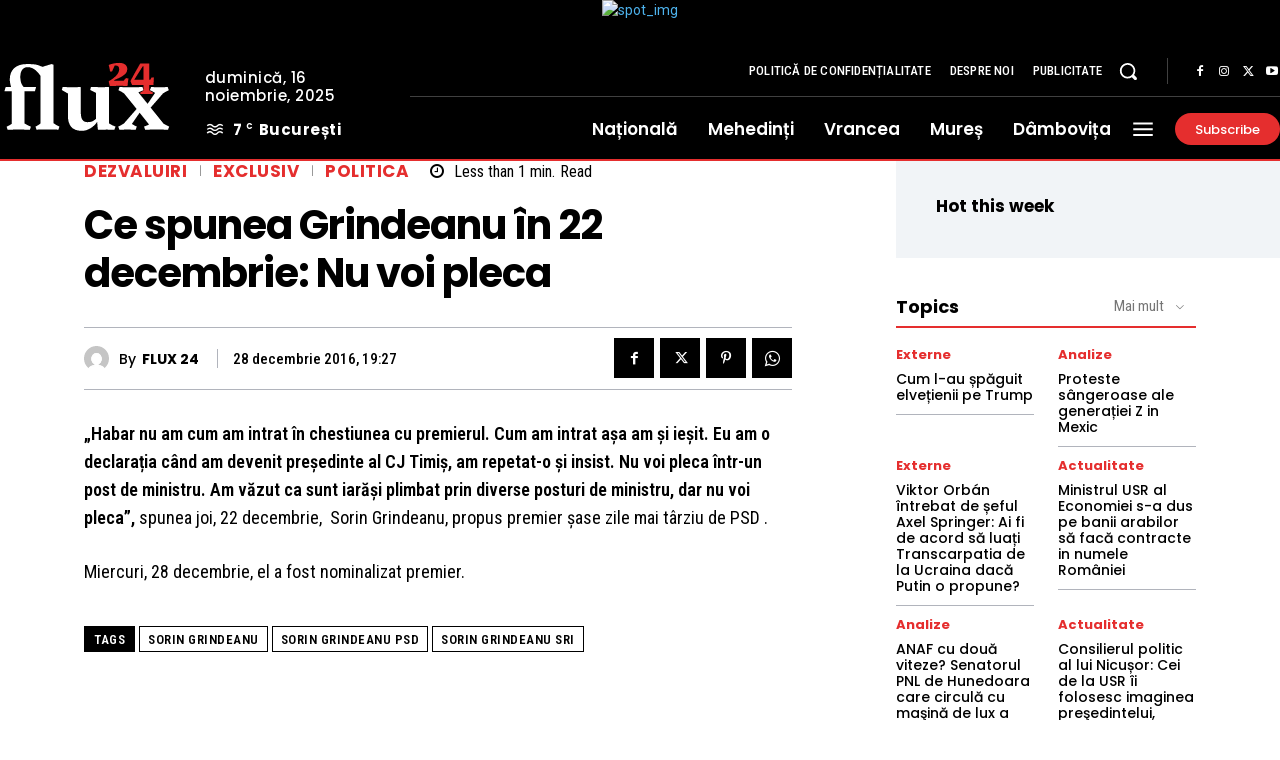

--- FILE ---
content_type: text/html; charset=UTF-8
request_url: https://flux24.ro/ce-spunea-grindeanu-in-22-decembrie-nu-voi-pleca/
body_size: 71163
content:
<!doctype html >
<!--[if IE 8]>    <html class="ie8" lang="en"> <![endif]-->
<!--[if IE 9]>    <html class="ie9" lang="en"> <![endif]-->
<!--[if gt IE 8]><!--> <html lang="ro-RO"> <!--<![endif]-->
<head>
    <title>Ce spunea Grindeanu în 22 decembrie: Nu voi pleca - Flux24.ro</title>
    <meta charset="UTF-8" />
    <meta name="viewport" content="width=device-width, initial-scale=1.0">
    <link rel="pingback" href="https://flux24.ro/xmlrpc.php" />
    <meta name='robots' content='index, follow, max-image-preview:large, max-snippet:-1, max-video-preview:-1' />
	<style>img:is([sizes="auto" i], [sizes^="auto," i]) { contain-intrinsic-size: 3000px 1500px }</style>
	<link rel="icon" type="image/png" href="https://flux24.ro/wp-content/uploads/2021/11/Icon-76x76@2x.png">
	<!-- This site is optimized with the Yoast SEO Premium plugin v20.11 (Yoast SEO v26.3) - https://yoast.com/wordpress/plugins/seo/ -->
	<link rel="canonical" href="https://flux24.ro/ce-spunea-grindeanu-in-22-decembrie-nu-voi-pleca/" />
	<meta property="og:locale" content="ro_RO" />
	<meta property="og:type" content="article" />
	<meta property="og:title" content="Ce spunea Grindeanu în 22 decembrie: Nu voi pleca" />
	<meta property="og:description" content="„Habar nu am cum am intrat în chestiunea cu premierul. Cum am intrat așa am și ieșit. Eu am o declarația când am devenit președinte al CJ Timiș, am repetat-o și insist. Nu voi pleca într-un post de ministru. Am văzut ca sunt iarăși plimbat prin diverse posturi de ministru, dar nu voi pleca”, spunea [&hellip;]" />
	<meta property="og:url" content="https://flux24.ro/ce-spunea-grindeanu-in-22-decembrie-nu-voi-pleca/" />
	<meta property="og:site_name" content="Flux24.ro" />
	<meta property="article:published_time" content="2016-12-28T17:27:03+00:00" />
	<meta name="author" content="FLUX 24" />
	<meta name="twitter:card" content="summary_large_image" />
	<meta name="twitter:label1" content="Scris de" />
	<meta name="twitter:data1" content="FLUX 24" />
	<script type="application/ld+json" class="yoast-schema-graph">{"@context":"https://schema.org","@graph":[{"@type":"WebPage","@id":"https://flux24.ro/ce-spunea-grindeanu-in-22-decembrie-nu-voi-pleca/","url":"https://flux24.ro/ce-spunea-grindeanu-in-22-decembrie-nu-voi-pleca/","name":"Ce spunea Grindeanu în 22 decembrie: Nu voi pleca - Flux24.ro","isPartOf":{"@id":"https://flux24.ro/#website"},"primaryImageOfPage":{"@id":"https://flux24.ro/ce-spunea-grindeanu-in-22-decembrie-nu-voi-pleca/#primaryimage"},"image":{"@id":"https://flux24.ro/ce-spunea-grindeanu-in-22-decembrie-nu-voi-pleca/#primaryimage"},"thumbnailUrl":"","datePublished":"2016-12-28T17:27:03+00:00","author":{"@id":"https://flux24.ro/#/schema/person/f5fa576284f2b20a42939f5ee8e575ce"},"breadcrumb":{"@id":"https://flux24.ro/ce-spunea-grindeanu-in-22-decembrie-nu-voi-pleca/#breadcrumb"},"inLanguage":"ro-RO","potentialAction":[{"@type":"ReadAction","target":["https://flux24.ro/ce-spunea-grindeanu-in-22-decembrie-nu-voi-pleca/"]}]},{"@type":"ImageObject","inLanguage":"ro-RO","@id":"https://flux24.ro/ce-spunea-grindeanu-in-22-decembrie-nu-voi-pleca/#primaryimage","url":"","contentUrl":"","width":2560,"height":1658},{"@type":"BreadcrumbList","@id":"https://flux24.ro/ce-spunea-grindeanu-in-22-decembrie-nu-voi-pleca/#breadcrumb","itemListElement":[{"@type":"ListItem","position":1,"name":"Home","item":"https://flux24.ro/"},{"@type":"ListItem","position":2,"name":"Ce spunea Grindeanu în 22 decembrie: Nu voi pleca"}]},{"@type":"WebSite","@id":"https://flux24.ro/#website","url":"https://flux24.ro/","name":"Flux24.ro","description":"Dezvăluiri, Analize din spatele ușilor închise, Exclusivități interne și externe","potentialAction":[{"@type":"SearchAction","target":{"@type":"EntryPoint","urlTemplate":"https://flux24.ro/?s={search_term_string}"},"query-input":{"@type":"PropertyValueSpecification","valueRequired":true,"valueName":"search_term_string"}}],"inLanguage":"ro-RO"},{"@type":"Person","@id":"https://flux24.ro/#/schema/person/f5fa576284f2b20a42939f5ee8e575ce","name":"FLUX 24","image":{"@type":"ImageObject","inLanguage":"ro-RO","@id":"https://flux24.ro/#/schema/person/image/","url":"https://secure.gravatar.com/avatar/be493d23f9dc5f62c1bf56631c65d6926904bd61fb9e3af996bd8b94cffc0565?s=96&d=mm&r=g","contentUrl":"https://secure.gravatar.com/avatar/be493d23f9dc5f62c1bf56631c65d6926904bd61fb9e3af996bd8b94cffc0565?s=96&d=mm&r=g","caption":"FLUX 24"},"url":"https://flux24.ro/author/andrei/"}]}</script>
	<!-- / Yoast SEO Premium plugin. -->


<link rel='dns-prefetch' href='//www.googletagmanager.com' />
<link rel='dns-prefetch' href='//fonts.googleapis.com' />
<link rel='dns-prefetch' href='//pagead2.googlesyndication.com' />
<link rel="alternate" type="application/rss+xml" title="Flux24.ro &raquo; Flux" href="https://flux24.ro/feed/" />
<link rel="alternate" type="application/rss+xml" title="Flux24.ro &raquo; Flux comentarii" href="https://flux24.ro/comments/feed/" />
<script type="text/javascript">
/* <![CDATA[ */
window._wpemojiSettings = {"baseUrl":"https:\/\/s.w.org\/images\/core\/emoji\/16.0.1\/72x72\/","ext":".png","svgUrl":"https:\/\/s.w.org\/images\/core\/emoji\/16.0.1\/svg\/","svgExt":".svg","source":{"concatemoji":"https:\/\/flux24.ro\/wp-includes\/js\/wp-emoji-release.min.js?ver=6.8.3"}};
/*! This file is auto-generated */
!function(s,n){var o,i,e;function c(e){try{var t={supportTests:e,timestamp:(new Date).valueOf()};sessionStorage.setItem(o,JSON.stringify(t))}catch(e){}}function p(e,t,n){e.clearRect(0,0,e.canvas.width,e.canvas.height),e.fillText(t,0,0);var t=new Uint32Array(e.getImageData(0,0,e.canvas.width,e.canvas.height).data),a=(e.clearRect(0,0,e.canvas.width,e.canvas.height),e.fillText(n,0,0),new Uint32Array(e.getImageData(0,0,e.canvas.width,e.canvas.height).data));return t.every(function(e,t){return e===a[t]})}function u(e,t){e.clearRect(0,0,e.canvas.width,e.canvas.height),e.fillText(t,0,0);for(var n=e.getImageData(16,16,1,1),a=0;a<n.data.length;a++)if(0!==n.data[a])return!1;return!0}function f(e,t,n,a){switch(t){case"flag":return n(e,"\ud83c\udff3\ufe0f\u200d\u26a7\ufe0f","\ud83c\udff3\ufe0f\u200b\u26a7\ufe0f")?!1:!n(e,"\ud83c\udde8\ud83c\uddf6","\ud83c\udde8\u200b\ud83c\uddf6")&&!n(e,"\ud83c\udff4\udb40\udc67\udb40\udc62\udb40\udc65\udb40\udc6e\udb40\udc67\udb40\udc7f","\ud83c\udff4\u200b\udb40\udc67\u200b\udb40\udc62\u200b\udb40\udc65\u200b\udb40\udc6e\u200b\udb40\udc67\u200b\udb40\udc7f");case"emoji":return!a(e,"\ud83e\udedf")}return!1}function g(e,t,n,a){var r="undefined"!=typeof WorkerGlobalScope&&self instanceof WorkerGlobalScope?new OffscreenCanvas(300,150):s.createElement("canvas"),o=r.getContext("2d",{willReadFrequently:!0}),i=(o.textBaseline="top",o.font="600 32px Arial",{});return e.forEach(function(e){i[e]=t(o,e,n,a)}),i}function t(e){var t=s.createElement("script");t.src=e,t.defer=!0,s.head.appendChild(t)}"undefined"!=typeof Promise&&(o="wpEmojiSettingsSupports",i=["flag","emoji"],n.supports={everything:!0,everythingExceptFlag:!0},e=new Promise(function(e){s.addEventListener("DOMContentLoaded",e,{once:!0})}),new Promise(function(t){var n=function(){try{var e=JSON.parse(sessionStorage.getItem(o));if("object"==typeof e&&"number"==typeof e.timestamp&&(new Date).valueOf()<e.timestamp+604800&&"object"==typeof e.supportTests)return e.supportTests}catch(e){}return null}();if(!n){if("undefined"!=typeof Worker&&"undefined"!=typeof OffscreenCanvas&&"undefined"!=typeof URL&&URL.createObjectURL&&"undefined"!=typeof Blob)try{var e="postMessage("+g.toString()+"("+[JSON.stringify(i),f.toString(),p.toString(),u.toString()].join(",")+"));",a=new Blob([e],{type:"text/javascript"}),r=new Worker(URL.createObjectURL(a),{name:"wpTestEmojiSupports"});return void(r.onmessage=function(e){c(n=e.data),r.terminate(),t(n)})}catch(e){}c(n=g(i,f,p,u))}t(n)}).then(function(e){for(var t in e)n.supports[t]=e[t],n.supports.everything=n.supports.everything&&n.supports[t],"flag"!==t&&(n.supports.everythingExceptFlag=n.supports.everythingExceptFlag&&n.supports[t]);n.supports.everythingExceptFlag=n.supports.everythingExceptFlag&&!n.supports.flag,n.DOMReady=!1,n.readyCallback=function(){n.DOMReady=!0}}).then(function(){return e}).then(function(){var e;n.supports.everything||(n.readyCallback(),(e=n.source||{}).concatemoji?t(e.concatemoji):e.wpemoji&&e.twemoji&&(t(e.twemoji),t(e.wpemoji)))}))}((window,document),window._wpemojiSettings);
/* ]]> */
</script>

<style id='wp-emoji-styles-inline-css' type='text/css'>

	img.wp-smiley, img.emoji {
		display: inline !important;
		border: none !important;
		box-shadow: none !important;
		height: 1em !important;
		width: 1em !important;
		margin: 0 0.07em !important;
		vertical-align: -0.1em !important;
		background: none !important;
		padding: 0 !important;
	}
</style>
<link rel='stylesheet' id='wp-block-library-css' href='https://flux24.ro/wp-includes/css/dist/block-library/style.min.css?ver=6.8.3' type='text/css' media='all' />
<style id='classic-theme-styles-inline-css' type='text/css'>
/*! This file is auto-generated */
.wp-block-button__link{color:#fff;background-color:#32373c;border-radius:9999px;box-shadow:none;text-decoration:none;padding:calc(.667em + 2px) calc(1.333em + 2px);font-size:1.125em}.wp-block-file__button{background:#32373c;color:#fff;text-decoration:none}
</style>
<style id='global-styles-inline-css' type='text/css'>
:root{--wp--preset--aspect-ratio--square: 1;--wp--preset--aspect-ratio--4-3: 4/3;--wp--preset--aspect-ratio--3-4: 3/4;--wp--preset--aspect-ratio--3-2: 3/2;--wp--preset--aspect-ratio--2-3: 2/3;--wp--preset--aspect-ratio--16-9: 16/9;--wp--preset--aspect-ratio--9-16: 9/16;--wp--preset--color--black: #000000;--wp--preset--color--cyan-bluish-gray: #abb8c3;--wp--preset--color--white: #ffffff;--wp--preset--color--pale-pink: #f78da7;--wp--preset--color--vivid-red: #cf2e2e;--wp--preset--color--luminous-vivid-orange: #ff6900;--wp--preset--color--luminous-vivid-amber: #fcb900;--wp--preset--color--light-green-cyan: #7bdcb5;--wp--preset--color--vivid-green-cyan: #00d084;--wp--preset--color--pale-cyan-blue: #8ed1fc;--wp--preset--color--vivid-cyan-blue: #0693e3;--wp--preset--color--vivid-purple: #9b51e0;--wp--preset--gradient--vivid-cyan-blue-to-vivid-purple: linear-gradient(135deg,rgba(6,147,227,1) 0%,rgb(155,81,224) 100%);--wp--preset--gradient--light-green-cyan-to-vivid-green-cyan: linear-gradient(135deg,rgb(122,220,180) 0%,rgb(0,208,130) 100%);--wp--preset--gradient--luminous-vivid-amber-to-luminous-vivid-orange: linear-gradient(135deg,rgba(252,185,0,1) 0%,rgba(255,105,0,1) 100%);--wp--preset--gradient--luminous-vivid-orange-to-vivid-red: linear-gradient(135deg,rgba(255,105,0,1) 0%,rgb(207,46,46) 100%);--wp--preset--gradient--very-light-gray-to-cyan-bluish-gray: linear-gradient(135deg,rgb(238,238,238) 0%,rgb(169,184,195) 100%);--wp--preset--gradient--cool-to-warm-spectrum: linear-gradient(135deg,rgb(74,234,220) 0%,rgb(151,120,209) 20%,rgb(207,42,186) 40%,rgb(238,44,130) 60%,rgb(251,105,98) 80%,rgb(254,248,76) 100%);--wp--preset--gradient--blush-light-purple: linear-gradient(135deg,rgb(255,206,236) 0%,rgb(152,150,240) 100%);--wp--preset--gradient--blush-bordeaux: linear-gradient(135deg,rgb(254,205,165) 0%,rgb(254,45,45) 50%,rgb(107,0,62) 100%);--wp--preset--gradient--luminous-dusk: linear-gradient(135deg,rgb(255,203,112) 0%,rgb(199,81,192) 50%,rgb(65,88,208) 100%);--wp--preset--gradient--pale-ocean: linear-gradient(135deg,rgb(255,245,203) 0%,rgb(182,227,212) 50%,rgb(51,167,181) 100%);--wp--preset--gradient--electric-grass: linear-gradient(135deg,rgb(202,248,128) 0%,rgb(113,206,126) 100%);--wp--preset--gradient--midnight: linear-gradient(135deg,rgb(2,3,129) 0%,rgb(40,116,252) 100%);--wp--preset--font-size--small: 11px;--wp--preset--font-size--medium: 20px;--wp--preset--font-size--large: 32px;--wp--preset--font-size--x-large: 42px;--wp--preset--font-size--regular: 15px;--wp--preset--font-size--larger: 50px;--wp--preset--spacing--20: 0.44rem;--wp--preset--spacing--30: 0.67rem;--wp--preset--spacing--40: 1rem;--wp--preset--spacing--50: 1.5rem;--wp--preset--spacing--60: 2.25rem;--wp--preset--spacing--70: 3.38rem;--wp--preset--spacing--80: 5.06rem;--wp--preset--shadow--natural: 6px 6px 9px rgba(0, 0, 0, 0.2);--wp--preset--shadow--deep: 12px 12px 50px rgba(0, 0, 0, 0.4);--wp--preset--shadow--sharp: 6px 6px 0px rgba(0, 0, 0, 0.2);--wp--preset--shadow--outlined: 6px 6px 0px -3px rgba(255, 255, 255, 1), 6px 6px rgba(0, 0, 0, 1);--wp--preset--shadow--crisp: 6px 6px 0px rgba(0, 0, 0, 1);}:where(.is-layout-flex){gap: 0.5em;}:where(.is-layout-grid){gap: 0.5em;}body .is-layout-flex{display: flex;}.is-layout-flex{flex-wrap: wrap;align-items: center;}.is-layout-flex > :is(*, div){margin: 0;}body .is-layout-grid{display: grid;}.is-layout-grid > :is(*, div){margin: 0;}:where(.wp-block-columns.is-layout-flex){gap: 2em;}:where(.wp-block-columns.is-layout-grid){gap: 2em;}:where(.wp-block-post-template.is-layout-flex){gap: 1.25em;}:where(.wp-block-post-template.is-layout-grid){gap: 1.25em;}.has-black-color{color: var(--wp--preset--color--black) !important;}.has-cyan-bluish-gray-color{color: var(--wp--preset--color--cyan-bluish-gray) !important;}.has-white-color{color: var(--wp--preset--color--white) !important;}.has-pale-pink-color{color: var(--wp--preset--color--pale-pink) !important;}.has-vivid-red-color{color: var(--wp--preset--color--vivid-red) !important;}.has-luminous-vivid-orange-color{color: var(--wp--preset--color--luminous-vivid-orange) !important;}.has-luminous-vivid-amber-color{color: var(--wp--preset--color--luminous-vivid-amber) !important;}.has-light-green-cyan-color{color: var(--wp--preset--color--light-green-cyan) !important;}.has-vivid-green-cyan-color{color: var(--wp--preset--color--vivid-green-cyan) !important;}.has-pale-cyan-blue-color{color: var(--wp--preset--color--pale-cyan-blue) !important;}.has-vivid-cyan-blue-color{color: var(--wp--preset--color--vivid-cyan-blue) !important;}.has-vivid-purple-color{color: var(--wp--preset--color--vivid-purple) !important;}.has-black-background-color{background-color: var(--wp--preset--color--black) !important;}.has-cyan-bluish-gray-background-color{background-color: var(--wp--preset--color--cyan-bluish-gray) !important;}.has-white-background-color{background-color: var(--wp--preset--color--white) !important;}.has-pale-pink-background-color{background-color: var(--wp--preset--color--pale-pink) !important;}.has-vivid-red-background-color{background-color: var(--wp--preset--color--vivid-red) !important;}.has-luminous-vivid-orange-background-color{background-color: var(--wp--preset--color--luminous-vivid-orange) !important;}.has-luminous-vivid-amber-background-color{background-color: var(--wp--preset--color--luminous-vivid-amber) !important;}.has-light-green-cyan-background-color{background-color: var(--wp--preset--color--light-green-cyan) !important;}.has-vivid-green-cyan-background-color{background-color: var(--wp--preset--color--vivid-green-cyan) !important;}.has-pale-cyan-blue-background-color{background-color: var(--wp--preset--color--pale-cyan-blue) !important;}.has-vivid-cyan-blue-background-color{background-color: var(--wp--preset--color--vivid-cyan-blue) !important;}.has-vivid-purple-background-color{background-color: var(--wp--preset--color--vivid-purple) !important;}.has-black-border-color{border-color: var(--wp--preset--color--black) !important;}.has-cyan-bluish-gray-border-color{border-color: var(--wp--preset--color--cyan-bluish-gray) !important;}.has-white-border-color{border-color: var(--wp--preset--color--white) !important;}.has-pale-pink-border-color{border-color: var(--wp--preset--color--pale-pink) !important;}.has-vivid-red-border-color{border-color: var(--wp--preset--color--vivid-red) !important;}.has-luminous-vivid-orange-border-color{border-color: var(--wp--preset--color--luminous-vivid-orange) !important;}.has-luminous-vivid-amber-border-color{border-color: var(--wp--preset--color--luminous-vivid-amber) !important;}.has-light-green-cyan-border-color{border-color: var(--wp--preset--color--light-green-cyan) !important;}.has-vivid-green-cyan-border-color{border-color: var(--wp--preset--color--vivid-green-cyan) !important;}.has-pale-cyan-blue-border-color{border-color: var(--wp--preset--color--pale-cyan-blue) !important;}.has-vivid-cyan-blue-border-color{border-color: var(--wp--preset--color--vivid-cyan-blue) !important;}.has-vivid-purple-border-color{border-color: var(--wp--preset--color--vivid-purple) !important;}.has-vivid-cyan-blue-to-vivid-purple-gradient-background{background: var(--wp--preset--gradient--vivid-cyan-blue-to-vivid-purple) !important;}.has-light-green-cyan-to-vivid-green-cyan-gradient-background{background: var(--wp--preset--gradient--light-green-cyan-to-vivid-green-cyan) !important;}.has-luminous-vivid-amber-to-luminous-vivid-orange-gradient-background{background: var(--wp--preset--gradient--luminous-vivid-amber-to-luminous-vivid-orange) !important;}.has-luminous-vivid-orange-to-vivid-red-gradient-background{background: var(--wp--preset--gradient--luminous-vivid-orange-to-vivid-red) !important;}.has-very-light-gray-to-cyan-bluish-gray-gradient-background{background: var(--wp--preset--gradient--very-light-gray-to-cyan-bluish-gray) !important;}.has-cool-to-warm-spectrum-gradient-background{background: var(--wp--preset--gradient--cool-to-warm-spectrum) !important;}.has-blush-light-purple-gradient-background{background: var(--wp--preset--gradient--blush-light-purple) !important;}.has-blush-bordeaux-gradient-background{background: var(--wp--preset--gradient--blush-bordeaux) !important;}.has-luminous-dusk-gradient-background{background: var(--wp--preset--gradient--luminous-dusk) !important;}.has-pale-ocean-gradient-background{background: var(--wp--preset--gradient--pale-ocean) !important;}.has-electric-grass-gradient-background{background: var(--wp--preset--gradient--electric-grass) !important;}.has-midnight-gradient-background{background: var(--wp--preset--gradient--midnight) !important;}.has-small-font-size{font-size: var(--wp--preset--font-size--small) !important;}.has-medium-font-size{font-size: var(--wp--preset--font-size--medium) !important;}.has-large-font-size{font-size: var(--wp--preset--font-size--large) !important;}.has-x-large-font-size{font-size: var(--wp--preset--font-size--x-large) !important;}
:where(.wp-block-post-template.is-layout-flex){gap: 1.25em;}:where(.wp-block-post-template.is-layout-grid){gap: 1.25em;}
:where(.wp-block-columns.is-layout-flex){gap: 2em;}:where(.wp-block-columns.is-layout-grid){gap: 2em;}
:root :where(.wp-block-pullquote){font-size: 1.5em;line-height: 1.6;}
</style>
<style id='dominant-color-styles-inline-css' type='text/css'>
img[data-dominant-color]:not(.has-transparency) { background-color: var(--dominant-color); }
</style>
<link rel='stylesheet' id='td-plugin-multi-purpose-css' href='https://flux24.ro/wp-content/plugins/td-composer/td-multi-purpose/style.css?ver=7cd248d7ca13c255207c3f8b916c3f00' type='text/css' media='all' />
<link crossorigin="anonymous" rel='stylesheet' id='google-fonts-style-css' href='https://fonts.googleapis.com/css?family=Open+Sans%3A400%2C600%2C700%2C300%7CRoboto%3A400%2C600%2C700%2C300%7CPoppins%3A500%2C700%2C400%2C600%2C300%2C800%7CRoboto+Condensed%3A500%2C400%2C300%2C600%7CPT+Serif%3A700%2C400&#038;display=swap&#038;ver=12.7.3' type='text/css' media='all' />
<link rel='stylesheet' id='font_awesome-css' href='https://flux24.ro/wp-content/plugins/td-composer/assets/fonts/font-awesome/font-awesome.css?ver=7cd248d7ca13c255207c3f8b916c3f00' type='text/css' media='all' />
<link rel='stylesheet' id='td-multipurpose-css' href='https://flux24.ro/wp-content/plugins/td-composer/assets/fonts/td-multipurpose/td-multipurpose.css?ver=7cd248d7ca13c255207c3f8b916c3f00' type='text/css' media='all' />
<link rel='stylesheet' id='td-theme-css' href='https://flux24.ro/wp-content/themes/Newspaper/style.css?ver=12.7.3' type='text/css' media='all' />
<style id='td-theme-inline-css' type='text/css'>@media (max-width:767px){.td-header-desktop-wrap{display:none}}@media (min-width:767px){.td-header-mobile-wrap{display:none}}</style>
<link rel='stylesheet' id='td-legacy-framework-front-style-css' href='https://flux24.ro/wp-content/plugins/td-composer/legacy/Newspaper/assets/css/td_legacy_main.css?ver=7cd248d7ca13c255207c3f8b916c3f00' type='text/css' media='all' />
<link rel='stylesheet' id='td-standard-pack-framework-front-style-css' href='https://flux24.ro/wp-content/plugins/td-standard-pack/Newspaper/assets/css/td_standard_pack_main.css?ver=c12e6da63ed2f212e87e44e5e9b9a302' type='text/css' media='all' />
<link rel='stylesheet' id='tdb_style_cloud_templates_front-css' href='https://flux24.ro/wp-content/plugins/td-cloud-library/assets/css/tdb_main.css?ver=6127d3b6131f900b2e62bb855b13dc3b' type='text/css' media='all' />
<script type="text/javascript" src="https://flux24.ro/wp-includes/js/jquery/jquery.min.js?ver=3.7.1" id="jquery-core-js"></script>
<script type="text/javascript" src="https://flux24.ro/wp-includes/js/jquery/jquery-migrate.min.js?ver=3.4.1" id="jquery-migrate-js"></script>

<!-- Google tag (gtag.js) snippet added by Site Kit -->
<!-- Google Analytics snippet added by Site Kit -->
<script type="text/javascript" src="https://www.googletagmanager.com/gtag/js?id=G-L0HVPDCZ1B" id="google_gtagjs-js" async></script>
<script type="text/javascript" id="google_gtagjs-js-after">
/* <![CDATA[ */
window.dataLayer = window.dataLayer || [];function gtag(){dataLayer.push(arguments);}
gtag("set","linker",{"domains":["flux24.ro"]});
gtag("js", new Date());
gtag("set", "developer_id.dZTNiMT", true);
gtag("config", "G-L0HVPDCZ1B");
/* ]]> */
</script>
<link rel="https://api.w.org/" href="https://flux24.ro/wp-json/" /><link rel="alternate" title="JSON" type="application/json" href="https://flux24.ro/wp-json/wp/v2/posts/48061" /><link rel="EditURI" type="application/rsd+xml" title="RSD" href="https://flux24.ro/xmlrpc.php?rsd" />
<meta name="generator" content="WordPress 6.8.3" />
<link rel='shortlink' href='https://flux24.ro/?p=48061' />
<link rel="alternate" title="oEmbed (JSON)" type="application/json+oembed" href="https://flux24.ro/wp-json/oembed/1.0/embed?url=https%3A%2F%2Fflux24.ro%2Fce-spunea-grindeanu-in-22-decembrie-nu-voi-pleca%2F" />
<link rel="alternate" title="oEmbed (XML)" type="text/xml+oembed" href="https://flux24.ro/wp-json/oembed/1.0/embed?url=https%3A%2F%2Fflux24.ro%2Fce-spunea-grindeanu-in-22-decembrie-nu-voi-pleca%2F&#038;format=xml" />
<meta name="generator" content="dominant-color-images 1.2.0">
<meta name="generator" content="Site Kit by Google 1.165.0" /><meta name="generator" content="performance-lab 4.0.0; plugins: dominant-color-images, webp-uploads">
<meta name="generator" content="webp-uploads 2.6.0">
    <script>
        window.tdb_global_vars = {"wpRestUrl":"https:\/\/flux24.ro\/wp-json\/","permalinkStructure":"\/%postname%\/"};
        window.tdb_p_autoload_vars = {"isAjax":false,"isAdminBarShowing":false,"autoloadStatus":"on","origPostEditUrl":null};
    </script>
    
    <style id="tdb-global-colors">:root{--accent-color-1:#e52e2e;--accent-color-2:#FF4A4A;--base-color-1:#000000;--light-color-1:#EDEDED;--light-border:#EDEDED;--base-gray:#717176;--light-gray:#F1F4F7;--light-red:#FCF7F5;--dark-border:#b1b4bc}</style>

    
	            <style id="tdb-global-fonts">
                
:root{--global-font-1:Poppins;--global-font-2:Roboto Condensed;--global-font-3:PT Serif;}
            </style>
            
<!-- Google AdSense meta tags added by Site Kit -->
<meta name="google-adsense-platform-account" content="ca-host-pub-2644536267352236">
<meta name="google-adsense-platform-domain" content="sitekit.withgoogle.com">
<!-- End Google AdSense meta tags added by Site Kit -->
<link rel="amphtml" href="https://flux24.ro/ce-spunea-grindeanu-in-22-decembrie-nu-voi-pleca/?amp=1">
<!-- Google AdSense snippet added by Site Kit -->
<script type="text/javascript" async="async" src="https://pagead2.googlesyndication.com/pagead/js/adsbygoogle.js?client=ca-pub-7007280072386948&amp;host=ca-host-pub-2644536267352236" crossorigin="anonymous"></script>

<!-- End Google AdSense snippet added by Site Kit -->

<!-- JS generated by theme -->

<script type="text/javascript" id="td-generated-header-js">
    
    

	    var tdBlocksArray = []; //here we store all the items for the current page

	    // td_block class - each ajax block uses a object of this class for requests
	    function tdBlock() {
		    this.id = '';
		    this.block_type = 1; //block type id (1-234 etc)
		    this.atts = '';
		    this.td_column_number = '';
		    this.td_current_page = 1; //
		    this.post_count = 0; //from wp
		    this.found_posts = 0; //from wp
		    this.max_num_pages = 0; //from wp
		    this.td_filter_value = ''; //current live filter value
		    this.is_ajax_running = false;
		    this.td_user_action = ''; // load more or infinite loader (used by the animation)
		    this.header_color = '';
		    this.ajax_pagination_infinite_stop = ''; //show load more at page x
	    }

        // td_js_generator - mini detector
        ( function () {
            var htmlTag = document.getElementsByTagName("html")[0];

	        if ( navigator.userAgent.indexOf("MSIE 10.0") > -1 ) {
                htmlTag.className += ' ie10';
            }

            if ( !!navigator.userAgent.match(/Trident.*rv\:11\./) ) {
                htmlTag.className += ' ie11';
            }

	        if ( navigator.userAgent.indexOf("Edge") > -1 ) {
                htmlTag.className += ' ieEdge';
            }

            if ( /(iPad|iPhone|iPod)/g.test(navigator.userAgent) ) {
                htmlTag.className += ' td-md-is-ios';
            }

            var user_agent = navigator.userAgent.toLowerCase();
            if ( user_agent.indexOf("android") > -1 ) {
                htmlTag.className += ' td-md-is-android';
            }

            if ( -1 !== navigator.userAgent.indexOf('Mac OS X')  ) {
                htmlTag.className += ' td-md-is-os-x';
            }

            if ( /chrom(e|ium)/.test(navigator.userAgent.toLowerCase()) ) {
               htmlTag.className += ' td-md-is-chrome';
            }

            if ( -1 !== navigator.userAgent.indexOf('Firefox') ) {
                htmlTag.className += ' td-md-is-firefox';
            }

            if ( -1 !== navigator.userAgent.indexOf('Safari') && -1 === navigator.userAgent.indexOf('Chrome') ) {
                htmlTag.className += ' td-md-is-safari';
            }

            if( -1 !== navigator.userAgent.indexOf('IEMobile') ){
                htmlTag.className += ' td-md-is-iemobile';
            }

        })();

        var tdLocalCache = {};

        ( function () {
            "use strict";

            tdLocalCache = {
                data: {},
                remove: function (resource_id) {
                    delete tdLocalCache.data[resource_id];
                },
                exist: function (resource_id) {
                    return tdLocalCache.data.hasOwnProperty(resource_id) && tdLocalCache.data[resource_id] !== null;
                },
                get: function (resource_id) {
                    return tdLocalCache.data[resource_id];
                },
                set: function (resource_id, cachedData) {
                    tdLocalCache.remove(resource_id);
                    tdLocalCache.data[resource_id] = cachedData;
                }
            };
        })();

    
    
var td_viewport_interval_list=[{"limitBottom":767,"sidebarWidth":228},{"limitBottom":1018,"sidebarWidth":300},{"limitBottom":1140,"sidebarWidth":324}];
var td_animation_stack_effect="type0";
var tds_animation_stack=true;
var td_animation_stack_specific_selectors=".entry-thumb, img, .td-lazy-img";
var td_animation_stack_general_selectors=".td-animation-stack img, .td-animation-stack .entry-thumb, .post img, .td-animation-stack .td-lazy-img";
var tdc_is_installed="yes";
var tdc_domain_active=false;
var td_ajax_url="https:\/\/flux24.ro\/wp-admin\/admin-ajax.php?td_theme_name=Newspaper&v=12.7.3";
var td_get_template_directory_uri="https:\/\/flux24.ro\/wp-content\/plugins\/td-composer\/legacy\/common";
var tds_snap_menu="";
var tds_logo_on_sticky="";
var tds_header_style="";
var td_please_wait="V\u0103 rug\u0103m a\u0219tepta\u021bi...";
var td_email_user_pass_incorrect="Nume de utilizator sau parola incorect\u0103!";
var td_email_user_incorrect="Email sau nume de utilizator incorect!";
var td_email_incorrect="Email incorect!";
var td_user_incorrect="Username incorrect!";
var td_email_user_empty="Email or username empty!";
var td_pass_empty="Pass empty!";
var td_pass_pattern_incorrect="Invalid Pass Pattern!";
var td_retype_pass_incorrect="Retyped Pass incorrect!";
var tds_more_articles_on_post_enable="";
var tds_more_articles_on_post_time_to_wait="";
var tds_more_articles_on_post_pages_distance_from_top=0;
var tds_captcha="";
var tds_theme_color_site_wide="#4db2ec";
var tds_smart_sidebar="";
var tdThemeName="Newspaper";
var tdThemeNameWl="Newspaper";
var td_magnific_popup_translation_tPrev="\u00cenainte (Tasta direc\u021bionare st\u00e2nga)";
var td_magnific_popup_translation_tNext="\u00cenapoi (Tasta direc\u021bionare dreapta)";
var td_magnific_popup_translation_tCounter="%curr% din %total%";
var td_magnific_popup_translation_ajax_tError="Con\u021binutul de la %url% nu poate fi \u00eenc\u0103rcat.";
var td_magnific_popup_translation_image_tError="Imaginea #%curr% nu poate fi \u00eenc\u0103rcat\u0103.";
var tdBlockNonce="37b297ebb7";
var tdMobileMenu="enabled";
var tdMobileSearch="enabled";
var tdsDateFormat="l, F j, Y";
var tdDateNamesI18n={"month_names":["ianuarie","februarie","martie","aprilie","mai","iunie","iulie","august","septembrie","octombrie","noiembrie","decembrie"],"month_names_short":["ian.","feb.","mart.","apr.","mai","iun.","iul.","aug.","sept.","oct.","nov.","dec."],"day_names":["duminic\u0103","luni","mar\u021bi","miercuri","joi","vineri","s\u00e2mb\u0103t\u0103"],"day_names_short":["D","lun","mar","mie","J","vin","S"]};
var tdb_modal_confirm="Salva\u021bi";
var tdb_modal_cancel="Anulare";
var tdb_modal_confirm_alt="Da";
var tdb_modal_cancel_alt="Nu";
var td_deploy_mode="deploy";
var td_ad_background_click_link="";
var td_ad_background_click_target="";
</script>


<!-- Header style compiled by theme -->

<style>:root{--td_excl_label:'EXCLUSIV';--td_mobile_menu_color:#dddddd;--td_mobile_gradient_one_mob:rgba(0,0,0,0.5);--td_mobile_gradient_two_mob:rgba(0,0,0,0.6)}:root{--td_excl_label:'EXCLUSIV';--td_mobile_menu_color:#dddddd;--td_mobile_gradient_one_mob:rgba(0,0,0,0.5);--td_mobile_gradient_two_mob:rgba(0,0,0,0.6)}</style>

<script async src="https://securepubads.g.doubleclick.net/tag/js/gpt.js"></script> <script>   window.googletag = window.googletag || {cmd: []}; googletag.cmd.push(function() { var interstitialSlot = googletag.defineOutOfPageSlot('/21849154601,22965699827/Ad.Plus-Interstitial', googletag.enums.OutOfPageFormat.INTERSTITIAL);  if (interstitialSlot) interstitialSlot.addService(googletag.pubads()); googletag.pubads().enableSingleRequest(); googletag.enableServices();   googletag.display(interstitialSlot);     }); </script>

<script async src="https://securepubads.g.doubleclick.net/tag/js/gpt.js"></script> <script> window.googletag=window.googletag||{cmd:[]}; var LeftSideRailSlot,RightSideRailSlot; googletag.cmd.push(()=>{ LeftSideRailSlot=googletag.defineOutOfPageSlot('/21849154601,22965699827/Ad.Plus-Side-Anchor',googletag.enums.OutOfPageFormat.LEFT_SIDE_RAIL);LeftSideRailSlot.addService(googletag.pubads()); RightSideRailSlot=googletag.defineOutOfPageSlot('/21849154601,22965699827/Ad.Plus-Side-Anchor',googletag.enums.OutOfPageFormat.RIGHT_SIDE_RAIL);RightSideRailSlot.addService(googletag.pubads()); googletag.pubads().enableSingleRequest();googletag.enableServices();googletag.display(LeftSideRailSlot);googletag.display(RightSideRailSlot); });  setInterval(function(){googletag.pubads().refresh([LeftSideRailSlot,RightSideRailSlot]);}, 30000);  </script>

<script async src="https://dcl-cdn.digitalcaramel.com/caramel.sdk.js"></script>
<script>window.CaramelDomain = "flux24.ro"</script><link rel="icon" href="https://flux24.ro/wp-content/uploads/2021/11/cropped-logoret-32x32.png" sizes="32x32" />
<link rel="icon" href="https://flux24.ro/wp-content/uploads/2021/11/cropped-logoret-192x192.png" sizes="192x192" />
<link rel="apple-touch-icon" href="https://flux24.ro/wp-content/uploads/2021/11/cropped-logoret-180x180.png" />
<meta name="msapplication-TileImage" content="https://flux24.ro/wp-content/uploads/2021/11/cropped-logoret-270x270.png" />
		<style type="text/css" id="wp-custom-css">
			.td-module-comments {
	display: none!important;
}		</style>
		
<!-- Button style compiled by theme -->

<style></style>

	<style id="tdw-css-placeholder"></style></head>

<body class="wp-singular post-template-default single single-post postid-48061 single-format-standard wp-theme-Newspaper td-standard-pack ce-spunea-grindeanu-in-22-decembrie-nu-voi-pleca global-block-template-1 tdb_template_213761 tdb-template  tdc-header-template  tdc-footer-template td-animation-stack-type0 td-full-layout" itemscope="itemscope" itemtype="https://schema.org/WebPage">

<div class="td-scroll-up" data-style="style1"><i class="td-icon-menu-up"></i></div>
    <div class="td-menu-background" style="visibility:hidden"></div>
<div id="td-mobile-nav" style="visibility:hidden">
    <div class="td-mobile-container">
        <!-- mobile menu top section -->
        <div class="td-menu-socials-wrap">
            <!-- socials -->
            <div class="td-menu-socials">
                            </div>
            <!-- close button -->
            <div class="td-mobile-close">
                <span><i class="td-icon-close-mobile"></i></span>
            </div>
        </div>

        <!-- login section -->
                    <div class="td-menu-login-section">
                
    <div class="td-guest-wrap">
        <div class="td-menu-login"><a id="login-link-mob">Conectare</a></div>
    </div>
            </div>
        
        <!-- menu section -->
        <div class="td-mobile-content">
            <div class="menu-principal-container"><ul id="menu-principal" class="td-mobile-main-menu"><li id="menu-item-2182" class="menu-item menu-item-type-taxonomy menu-item-object-category current-post-ancestor current-menu-parent current-post-parent menu-item-first menu-item-2182"><a href="https://flux24.ro/category/exclusiv/">Exclusiv</a></li>
<li id="menu-item-2179" class="menu-item menu-item-type-taxonomy menu-item-object-category menu-item-2179"><a href="https://flux24.ro/category/analize/">Analize</a></li>
<li id="menu-item-2186" class="menu-item menu-item-type-taxonomy menu-item-object-category current-post-ancestor current-menu-parent current-post-parent menu-item-2186"><a href="https://flux24.ro/category/politica/">Politica</a></li>
<li id="menu-item-2183" class="menu-item menu-item-type-taxonomy menu-item-object-category menu-item-2183"><a href="https://flux24.ro/category/externe/">Externe</a></li>
<li id="menu-item-2187" class="menu-item menu-item-type-taxonomy menu-item-object-category menu-item-2187"><a href="https://flux24.ro/category/social/">Social</a></li>
<li id="menu-item-2185" class="menu-item menu-item-type-taxonomy menu-item-object-category menu-item-2185"><a href="https://flux24.ro/category/interviu/">Interviu</a></li>
<li id="menu-item-2181" class="menu-item menu-item-type-taxonomy menu-item-object-category menu-item-2181"><a href="https://flux24.ro/category/economie/">Economie</a></li>
<li id="menu-item-4432" class="menu-item menu-item-type-taxonomy menu-item-object-category current-post-ancestor current-menu-parent current-post-parent menu-item-4432"><a href="https://flux24.ro/category/dezvaluiri/">Dezvăluiri</a></li>
<li id="menu-item-95926" class="menu-item menu-item-type-custom menu-item-object-custom menu-item-has-children menu-item-95926"><a href="#">Mai multe<i class="td-icon-menu-right td-element-after"></i></a>
<ul class="sub-menu">
	<li id="menu-item-2184" class="menu-item menu-item-type-taxonomy menu-item-object-category menu-item-2184"><a href="https://flux24.ro/category/fapt/">Fapt Divers</a></li>
	<li id="menu-item-2188" class="menu-item menu-item-type-taxonomy menu-item-object-category menu-item-2188"><a href="https://flux24.ro/category/special/">Special</a></li>
	<li id="menu-item-2180" class="menu-item menu-item-type-taxonomy menu-item-object-category menu-item-2180"><a href="https://flux24.ro/category/basarabia/">Basarabia</a></li>
	<li id="menu-item-96050" class="menu-item menu-item-type-post_type menu-item-object-page menu-item-privacy-policy menu-item-96050"><a href="https://flux24.ro/politica-de-confidentialitate/">Politică de confidențialitate</a></li>
</ul>
</li>
<li id="menu-item-133711" class="menu-item menu-item-type-post_type menu-item-object-page menu-item-133711"><a href="https://flux24.ro/despre-noi/">Despre noi</a></li>
</ul></div>        </div>
    </div>

    <!-- register/login section -->
            <div id="login-form-mobile" class="td-register-section">
            
            <div id="td-login-mob" class="td-login-animation td-login-hide-mob">
            	<!-- close button -->
	            <div class="td-login-close">
	                <span class="td-back-button"><i class="td-icon-read-down"></i></span>
	                <div class="td-login-title">Conectare</div>
	                <!-- close button -->
		            <div class="td-mobile-close">
		                <span><i class="td-icon-close-mobile"></i></span>
		            </div>
	            </div>
	            <form class="td-login-form-wrap" action="#" method="post">
	                <div class="td-login-panel-title"><span>Bine ati venit!</span>Conecteaza-te la contul tau</div>
	                <div class="td_display_err"></div>
	                <div class="td-login-inputs"><input class="td-login-input" autocomplete="username" type="text" name="login_email" id="login_email-mob" value="" required><label for="login_email-mob">numele dvs de utilizator</label></div>
	                <div class="td-login-inputs"><input class="td-login-input" autocomplete="current-password" type="password" name="login_pass" id="login_pass-mob" value="" required><label for="login_pass-mob">parola dvs</label></div>
	                <input type="button" name="login_button" id="login_button-mob" class="td-login-button" value="AUTENTIFICAȚI-VĂ">
	                
					
	                <div class="td-login-info-text">
	                <a href="#" id="forgot-pass-link-mob">V-ați uitat parola?</a>
	                </div>
	                <div class="td-login-register-link">
	                
	                </div>
	                
	                <div class="td-login-info-text"><a class="privacy-policy-link" href="https://flux24.ro/politica-de-confidentialitate/">Politică de confidențialitate</a></div>

                </form>
            </div>

            
            
            
            
            <div id="td-forgot-pass-mob" class="td-login-animation td-login-hide-mob">
                <!-- close button -->
	            <div class="td-forgot-pass-close">
	                <a href="#" aria-label="Back" class="td-back-button"><i class="td-icon-read-down"></i></a>
	                <div class="td-login-title">Recuperare parola</div>
	            </div>
	            <div class="td-login-form-wrap">
	                <div class="td-login-panel-title">Recuperați-vă parola</div>
	                <div class="td_display_err"></div>
	                <div class="td-login-inputs"><input class="td-login-input" type="text" name="forgot_email" id="forgot_email-mob" value="" required><label for="forgot_email-mob">adresa dvs de email</label></div>
	                <input type="button" name="forgot_button" id="forgot_button-mob" class="td-login-button" value="Trimiteți-mi parola">
                </div>
            </div>
        </div>
    </div><div class="td-search-background" style="visibility:hidden"></div>
<div class="td-search-wrap-mob" style="visibility:hidden">
	<div class="td-drop-down-search">
		<form method="get" class="td-search-form" action="https://flux24.ro/">
			<!-- close button -->
			<div class="td-search-close">
				<span><i class="td-icon-close-mobile"></i></span>
			</div>
			<div role="search" class="td-search-input">
				<span>Căutați</span>
				<input id="td-header-search-mob" type="text" value="" name="s" autocomplete="off" />
			</div>
		</form>
		<div id="td-aj-search-mob" class="td-ajax-search-flex"></div>
	</div>
</div>

    <div id="td-outer-wrap" class="td-theme-wrap">
    
                    <div class="td-header-template-wrap" style="position: relative">
                                    <div class="td-header-mobile-wrap ">
                        <div id="tdi_1" class="tdc-zone"><div class="tdc_zone tdi_2  wpb_row td-pb-row tdc-element-style"  >
<style scoped>.tdi_2{min-height:0}.tdi_2>.td-element-style:after{content:''!important;width:100%!important;height:100%!important;position:absolute!important;top:0!important;left:0!important;z-index:0!important;display:block!important;background-color:var(--base-color-1)!important}.td-header-mobile-wrap{position:relative;width:100%}@media (max-width:767px){.tdi_2:before{content:'';display:block;width:100vw;height:100%;position:absolute;left:50%;transform:translateX(-50%);box-shadow:0px 2px 10px 0px rgba(0,0,0,0.09);z-index:20;pointer-events:none}@media (max-width:767px){.tdi_2:before{width:100%}}}@media (max-width:767px){.tdi_2{border-color:var(--accent-color-1)!important;border-style:solid!important;border-width:0px 0px 2px 0px!important}}</style>
<div class="tdi_1_rand_style td-element-style" ></div><div id="tdi_3" class="tdc-row"><div class="vc_row tdi_4  wpb_row td-pb-row tdc-element-style" >
<style scoped>.tdi_4,.tdi_4 .tdc-columns{min-height:0}#tdi_3.tdc-row[class*='stretch_row']>.td-pb-row>.td-element-style,#tdi_3.tdc-row[class*='stretch_row']>.td-pb-row>.tdc-video-outer-wrapper{width:100%!important}.tdi_4,.tdi_4 .tdc-columns{display:block}.tdi_4 .tdc-columns{width:100%}.tdi_4:before,.tdi_4:after{display:table}@media (max-width:767px){.tdi_4,.tdi_4 .tdc-columns{display:flex;flex-direction:row;flex-wrap:nowrap;justify-content:flex-start;align-items:center}.tdi_4 .tdc-columns{width:100%}.tdi_4:before,.tdi_4:after{display:none}@media (min-width:768px){.tdi_4{margin-left:-0px;margin-right:-0px}.tdi_4 .tdc-row-video-background-error,.tdi_4>.vc_column,.tdi_4>.tdc-columns>.vc_column{padding-left:0px;padding-right:0px}}}@media (max-width:767px){.tdi_4{padding-top:12px!important;padding-bottom:12px!important;position:relative}}</style>
<div class="tdi_3_rand_style td-element-style" ><style>@media (max-width:767px){.tdi_3_rand_style{background-color:#000000!important}}</style></div><div class="vc_column tdi_6  wpb_column vc_column_container tdc-column td-pb-span12">
<style scoped>.tdi_6{vertical-align:baseline}.tdi_6>.wpb_wrapper,.tdi_6>.wpb_wrapper>.tdc-elements{display:block}.tdi_6>.wpb_wrapper>.tdc-elements{width:100%}.tdi_6>.wpb_wrapper>.vc_row_inner{width:auto}.tdi_6>.wpb_wrapper{width:auto;height:auto}@media (max-width:767px){.tdi_6>.wpb_wrapper,.tdi_6>.wpb_wrapper>.tdc-elements{display:flex;flex-direction:row;flex-wrap:nowrap;justify-content:flex-start;align-items:center}.tdi_6>.wpb_wrapper>.tdc-elements{width:100%}.tdi_6>.wpb_wrapper>.vc_row_inner{width:auto}.tdi_6>.wpb_wrapper{width:100%;height:100%}}@media (max-width:767px){.tdi_6{display:inline-block!important}}</style><div class="wpb_wrapper" ><div class="td_block_wrap tdb_header_logo tdi_7 td-pb-border-top td_block_template_1 tdb-header-align"  data-td-block-uid="tdi_7" >
<style>@media (min-width:1019px) and (max-width:1140px){.tdi_7{margin-left:0px!important}}@media (min-width:768px) and (max-width:1018px){.tdi_7{margin-left:0px!important}}@media (max-width:767px){.tdi_7{margin-top:-3px!important}}</style>
<style>.tdb-header-align{vertical-align:middle}.tdb_header_logo{margin-bottom:0;clear:none}.tdb_header_logo .tdb-logo-a,.tdb_header_logo h1{display:flex;pointer-events:auto;align-items:flex-start}.tdb_header_logo h1{margin:0;line-height:0}.tdb_header_logo .tdb-logo-img-wrap img{display:block}.tdb_header_logo .tdb-logo-svg-wrap+.tdb-logo-img-wrap{display:none}.tdb_header_logo .tdb-logo-svg-wrap svg{width:50px;display:block;transition:fill .3s ease}.tdb_header_logo .tdb-logo-text-wrap{display:flex}.tdb_header_logo .tdb-logo-text-title,.tdb_header_logo .tdb-logo-text-tagline{-webkit-transition:all 0.2s ease;transition:all 0.2s ease}.tdb_header_logo .tdb-logo-text-title{background-size:cover;background-position:center center;font-size:75px;font-family:serif;line-height:1.1;color:#222;white-space:nowrap}.tdb_header_logo .tdb-logo-text-tagline{margin-top:2px;font-size:12px;font-family:serif;letter-spacing:1.8px;line-height:1;color:#767676}.tdb_header_logo .tdb-logo-icon{position:relative;font-size:46px;color:#000}.tdb_header_logo .tdb-logo-icon-svg{line-height:0}.tdb_header_logo .tdb-logo-icon-svg svg{width:46px;height:auto}.tdb_header_logo .tdb-logo-icon-svg svg,.tdb_header_logo .tdb-logo-icon-svg svg *{fill:#000}.tdi_7 .tdb-logo-a,.tdi_7 h1{flex-direction:row;align-items:center;justify-content:flex-start}.tdi_7 .tdb-logo-svg-wrap{max-width:100%;margin-top:0px;margin-bottom:0px;margin-right:0px;margin-left:0px;display:block}.tdi_7 .tdb-logo-svg-wrap svg{width:100%!important;height:auto}.tdi_7 .tdb-logo-svg-wrap:first-child{margin-top:0;margin-left:0}.tdi_7 .tdb-logo-svg-wrap:last-child{margin-bottom:0;margin-right:0}.tdi_7 .tdb-logo-svg-wrap+.tdb-logo-img-wrap{display:none}.tdi_7 .tdb-logo-img-wrap{display:block}.tdi_7 .tdb-logo-text-tagline{margin-top:2px;margin-left:0;display:block}.tdi_7 .tdb-logo-text-title{display:block;color:#ffffff}.tdi_7 .tdb-logo-text-wrap{flex-direction:column;align-items:flex-start}.tdi_7 .tdb-logo-icon{top:0px;display:block}.tdi_7 .tdb-logo-svg-wrap>*{fill:#ffffff}@media (max-width:767px){.tdb_header_logo .tdb-logo-text-title{font-size:36px}}@media (max-width:767px){.tdb_header_logo .tdb-logo-text-tagline{font-size:11px}}@media (max-width:767px){.tdi_7 .tdb-logo-svg-wrap{max-width:60px}.tdi_7 .tdb-logo-svg-wrap svg{width:60px!important;height:auto}}</style><div class="tdb-block-inner td-fix-index"><a class="tdb-logo-a" href="https://flux24.ro/" aria-label="Logo"><span class="tdb-logo-svg-wrap"><?xml version="1.0" encoding="UTF-8"?>
<svg id="Layer_1" xmlns="http://www.w3.org/2000/svg" xmlns:xlink="http://www.w3.org/1999/xlink" version="1.1" viewBox="0 0 578.1 309.7">
  <!-- Generator: Adobe Illustrator 29.2.1, SVG Export Plug-In . SVG Version: 2.1.0 Build 116)  -->
  <defs>
    <style>
      .st0 {
        isolation: isolate;
       fill: #fff;
      }

      .st1 {
        fill: #fff;
      }

      .st2 {
        fill: #e52e2e;
      }
    </style>
  </defs>
  <g class="st0">
    <g class="st0">
      <path class="st1" style="fill: #fff" d="M25.3,262.4c6.1-2.6,11.3-5.5,16.2-9v-107.4h-24l4.6-14.2h17.6c-2.3-7.5-4.3-17.9-4.3-24.8,0-32.3,20.5-50.8,56-50.8s36.4,3.8,51.4,9.2l29.7-9.2,6.1,2v192.3c6.1,4.6,12.7,9,19.9,11.8l-3.5,10.1c-11.8-.6-23.7-.9-35.5-.9s-24.3.3-36.4.9l-3.2-10.1c6.1-2.6,11.3-6.1,16.2-10.1V94.9c-10.7-16.5-25.4-28.6-41.6-28.6s-24.5,13-24.5,30.9,4,26.3,11,34.7h40.7l-3.8,14.2h-34.1v105.7c6.4,4.3,13.6,7.8,21.1,10.7l-3.5,10.4c-11.8-.6-25.4-.9-37.3-.9s-24,.3-35.8.9l-3.2-10.4h.2Z"/>
      <path class="st1" style="fill: #fff" d="M324.5,271.1l-2-24.3c-12.1,17.6-31.8,29.5-50,29.5-34.7,0-46.2-20.8-46.2-50.8v-72.2l-19.9-11.6,2.6-10.1c8.7.6,20.8.9,31.5.9s19.9-.3,26.9-.6l1.4,1.4v84c0,20.8,7.2,30.3,21.4,30.3s19.6-3.5,28.6-11v-85.2l-19.3-9.8,2.6-10.1c8.7.3,24.3.9,33.2.9s18.2-.3,24.3-.6l1.7,1.2v118.7c6.6,4.6,14.7,8.1,21.4,10.7l-3.8,10.4c-6.4-.3-18.2-.6-25.4-.6s-17.9.3-26.9.9l-2-2h-.1Z"/>
      <path class="st1" style="fill:#fff" d="M554.9,272.8c-12.1-.6-22.2-.9-34.9-.9s-28.3.3-39.9.9l-3.5-10.7c5.2-1.4,10.7-4,16.2-6.9l-30.9-38.7-25.4,37c5.5,3.5,10.7,6.4,16.2,8.7l-3.8,10.7c-12.1-.6-22.5-.9-30.3-.9s-16.2.6-23.1.9l-3.8-10.7c6.4-2.9,12.7-6.1,18.8-10.4l41.6-47.7-40.7-50.5c-6.1-4.9-12.7-8.4-19.1-11.3l3.8-10.4c12.7.3,21.4.9,34.1.9s30-.6,41-.9l3.5,10.4c-5.2,1.7-11,4.6-16.8,7.5l30.3,37.5,24.5-36.1c-5.5-3.5-11.8-6.9-17-9l3.8-10.4c12.1.6,20.8.9,29.5.9s17-.3,25.1-.9l3.8,10.7c-6.6,2.6-13,6.1-19.1,10.4l-40.7,46.8,42.2,52.6c6.1,4,12.7,7.2,18.8,9.8l-4,10.7h-.2Z"/>
    </g>
  </g>
  <g>
    <path class="st2" d="M421.3,128.8c-5.5-.6-11.5-.8-24.8-.8s-26.9.3-32.4.8l-3.9-15.9c8.1-4.6,16.6-10.3,23.4-17.1,6.6-6.6,11.2-14.3,11.2-22.5s-3.9-12.2-11.2-12.3h-3.6l-8.8,19.9h-6.6c-.7-7-2.2-14.8-4.2-20.6l.3-1.3c9.2-3.8,21.5-6.7,35.7-6.7s24.9,8.3,24.9,19.3-3.6,14.1-9.2,19.3c-9,8.3-22.9,13.6-33.6,18v2.1h30.8l8.1-8.7,8,1.7c-2,9.7-2.8,18.5-3.1,23.9l-.8.7h-.2v.2Z"/>
    <path class="st2" d="M504.3,155c-6.2-.3-12.9-.4-19.3-.4s-13.4.1-19.9.4l-1.5-5c4.2-2,7.7-3.9,10.9-6.3v-18.6h-37.5l-5.2-13c10.5-20,21.8-39.9,32.2-57.9h29.7v53.8h3.2l4.2-7.3h7.8c-.6,5.6-1.1,17.6-1.3,23.4l-.7,1h-13.3v17.6c3.6,2.9,7.4,5,12.2,7.3l-1.5,5h0ZM474.5,108v-44.3h-2.2c-7.7,11.7-19.3,30.1-28,44.3h30.2Z"/>
  </g>
</svg></span><span class="tdb-logo-img-wrap"><img class="tdb-logo-img td-retina-data" data-retina="https://flux24.ro/wp-content/uploads/2021/11/logoret.png" src="https://flux24.ro/wp-content/uploads/2021/11/logo.png" alt="Logo"  title=""  /></span></a></div></div> <!-- ./block --><div class="tdm_block td_block_wrap td_block_wrap tdm_block_popup tdi_8 td-pb-border-top td_block_template_1"  data-td-block-uid="tdi_8" >
<style>.tdi_8{margin-bottom:0px!important;padding-top:5px!important;padding-right:5px!important;padding-bottom:6px!important;padding-left:5px!important;border-color:rgba(255,255,255,0.15)!important;border-style:solid!important;border-width:0!important}@media (min-width:1019px) and (max-width:1140px){.tdi_8{margin-right:0px!important}}@media (min-width:768px) and (max-width:1018px){.tdi_8{margin-right:0px!important;margin-left:6px!important;padding-top:2px!important;padding-right:6px!important;padding-bottom:4px!important;padding-left:0px!important}}@media (max-width:767px){.tdi_8{margin-left:auto!important}}</style>
<style>.tdm-popup-modal-prevent-scroll{overflow:hidden}.tdm-popup-modal-wrap,.tdm-popup-modal-bg{top:0;left:0;width:100%;height:100%}.tdm-popup-modal-wrap{position:fixed;display:flex;z-index:10002}.tdm-popup-modal-bg{position:absolute}.tdm-popup-modal{display:flex;flex-direction:column;position:relative;background-color:#fff;width:700px;max-width:100%;max-height:100%;border-radius:3px;overflow:hidden;z-index:1}.tdm-pm-header{display:flex;align-items:center;width:100%;padding:19px 25px 16px;z-index:10}.tdm-pmh-title{margin:0;padding:0;font-size:18px;line-height:1.2;font-weight:600;color:#1D2327}a.tdm-pmh-title:hover{color:var(--td_theme_color,#4db2ec)}.tdm-pmh-close{position:relative;margin-left:auto;font-size:14px;color:#878d93;cursor:pointer}.tdm-pmh-close *{pointer-events:none}.tdm-pmh-close svg{width:14px;fill:#878d93}.tdm-pmh-close:hover{color:#000}.tdm-pmh-close:hover svg{fill:#000}.tdm-pm-body{flex:1;padding:30px 25px;overflow:auto;overflow-x:hidden}.tdm-pm-body>p:empty{display:none}.tdm-pm-body .tdc-row:not([class*='stretch_row_']),.tdm-pm-body .tdc-row-composer:not([class*='stretch_row_']){width:auto!important;max-width:1240px}.tdm-popup-modal-over-screen,.tdm-popup-modal-over-screen .tdm-pm-body .tdb_header_search .tdb-search-form,.tdm-popup-modal-over-screen .tdm-pm-body .tdb_header_logo .tdb-logo-a,.tdm-popup-modal-over-screen .tdm-pm-body .tdb_header_logo h1{pointer-events:none}.tdm-popup-modal-over-screen .tdm-btn{pointer-events:none!important}.tdm-popup-modal-over-screen .tdm-popup-modal-bg{opacity:0;transition:opacity .2s ease-in}.tdm-popup-modal-over-screen.tdm-popup-modal-open .tdm-popup-modal-bg{opacity:1;transition:opacity .2s ease-out}.tdm-popup-modal-over-screen.tdm-popup-modal-open .tdm-popup-modal,.tdm-popup-modal-over-screen.tdm-popup-modal-open .tdm-pm-body .tdb_header_search .tdb-search-form,.tdm-popup-modal-over-screen.tdm-popup-modal-open .tdm-pm-body .tdb_header_logo .tdb-logo-a,.tdm-popup-modal-over-screen.tdm-popup-modal-open .tdm-pm-body .tdb_header_logo h1{pointer-events:auto}.tdm-popup-modal-over-screen.tdm-popup-modal-open .tdm-btn{pointer-events:auto!important}.tdm-popup-modal:hover .td-admin-edit{display:block;z-index:11}body .tdi_8{display:inline-block}#tdm-popup-modal-td-free-mobile-modal{align-items:flex-start;justify-content:flex-end}#tdm-popup-modal-td-free-mobile-modal.tdm-popup-modal-over-screen .tdm-popup-modal{opacity:0;transform:translateX(calc(100% + 1px));transition:opacity .2s ease-in,transform .2s ease-in}#tdm-popup-modal-td-free-mobile-modal.tdm-popup-modal-over-screen.tdm-popup-modal-open .tdm-popup-modal{opacity:1;transform:translateX(0);transition:opacity .2s ease-out,transform .2s ease-out}#tdm-popup-modal-td-free-mobile-modal .tdm-popup-modal{width:1000px;border-radius:0px;box-shadow:0px 3px 16px 0px rgba(30,61,188,0.12)}#tdm-popup-modal-td-free-mobile-modal .tdm-pm-header{display:flex;position:absolute;top:0;left:0;pointer-events:none;padding:15px 20px 0 0;border-width:0px;border-style:solid;border-color:#EBEBEB}#tdm-popup-modal-td-free-mobile-modal.tdm-popup-modal-over-screen.tdm-popup-modal-open .tdm-pmh-close{pointer-events:auto}#tdm-popup-modal-td-free-mobile-modal .tdm-pmh-close{font-size:12px;top:0px;color:var(--base-color-1)}#tdm-popup-modal-td-free-mobile-modal .tdm-pmh-close svg{width:12px;fill:var(--base-color-1)}#tdm-popup-modal-td-free-mobile-modal .tdm-pm-body{padding:0px}#tdm-popup-modal-td-free-mobile-modal .tdm-pmh-close:hover{color:var(--accent-color-1)}#tdm-popup-modal-td-free-mobile-modal .tdm-pmh-close:hover svg{fill:var(--accent-color-1)}@media (min-width:783px){.admin-bar .tdm-popup-modal-wrap{padding-top:32px}}@media (max-width:782px){.admin-bar .tdm-popup-modal-wrap{padding-top:46px}}@media (min-width:1141px){.tdm-pm-body .tdc-row:not([class*='stretch_row_']),.tdm-pm-body .tdc-row-composer:not([class*='stretch_row_']){padding-left:24px;padding-right:24px}}@media (min-width:1019px) and (max-width:1140px){.tdm-pm-body .tdc-row:not([class*='stretch_row_']),.tdm-pm-body .tdc-row-composer:not([class*='stretch_row_']){padding-left:20px;padding-right:20px}}@media (max-width:767px){.tdm-pm-body .tdc-row:not([class*='stretch_row_']){padding-left:20px;padding-right:20px}}@media (min-width:1019px) and (max-width:1140px){#tdm-popup-modal-td-free-mobile-modal .tdm-popup-modal{width:80%}#tdm-popup-modal-td-free-mobile-modal .tdm-pm-header{border-width:0px;border-style:solid;border-color:#EBEBEB}}@media (min-width:768px) and (max-width:1018px){#tdm-popup-modal-td-free-mobile-modal .tdm-popup-modal{width:92%}#tdm-popup-modal-td-free-mobile-modal .tdm-pm-header{border-width:0px;border-style:solid;border-color:#EBEBEB}}@media (max-width:767px){#tdm-popup-modal-td-free-mobile-modal .tdm-popup-modal{width:100%}#tdm-popup-modal-td-free-mobile-modal .tdm-pm-header{border-width:0px;border-style:solid;border-color:#EBEBEB}}</style>
<style>body .tdi_9 .tdm-btn-text,body .tdi_9 i{color:#ffffff}body .tdi_9 svg{fill:#ffffff;fill:#ffffff}body .tdi_9 svg *{fill:inherit;fill:inherit}body .tdi_9 i{color:#ffffff;-webkit-text-fill-color:unset;background:transparent}body .tdi_9:hover i{color:var(--accent-color-1);-webkit-text-fill-color:unset;background:transparent;transition:none}body .tdi_9:hover svg{fill:var(--accent-color-1)}body .tdi_9:hover svg *{fill:inherit}.tdi_9 svg{width:24px;height:auto}.tdi_9 .tdm-btn-icon:last-child{margin-left:0px}@media (min-width:768px) and (max-width:1018px){.tdi_9 svg{width:20px;height:auto}.tdi_9 .tdm-btn-icon:last-child{margin-left:6px}}@media (max-width:767px){.tdi_9 svg{width:30px;height:auto}}</style><div class="tds-button td-fix-index"><a href="#"  title="" class="tds-button5 tdm-btn tdm-btn-lg tdi_9 " ><span class="tdm-btn-text"></span><span class="tdm-btn-icon tdm-btn-icon-svg" ><svg version="1.1" xmlns="http://www.w3.org/2000/svg" viewBox="0 0 1024 1024"><path d="M931.901 316.261h-839.803v-82.104h839.803v82.104zM931.881 562.246h-839.741v-82.145h839.741v82.145zM931.881 808.119h-839.762v-82.115h839.762v82.115z"></path></svg></span></a></div><div id="tdm-popup-modal-td-free-mobile-modal" class="tdm-popup-modal-wrap tdm-popup-modal-over-screen" style="display:none;" ><div class="tdm-popup-modal-bg"></div><div class="tdm-popup-modal td-theme-wrap"><div class="tdm-pm-header"><div class="tdm-pmh-close" ><i class="td-icon-modal-close"></i></div></div><div class="tdm-pm-body"><div id="tdi_10" class="tdc-zone"><div class="tdc_zone tdi_11  wpb_row td-pb-row"  >
<style scoped>.tdi_11{min-height:0}</style><div id="tdi_12" class="tdc-row"><div class="vc_row tdi_13  wpb_row td-pb-row" >
<style scoped>.tdi_13,.tdi_13 .tdc-columns{min-height:0}.tdi_13,.tdi_13 .tdc-columns{display:block}.tdi_13 .tdc-columns{width:100%}.tdi_13:before,.tdi_13:after{display:table}</style><div class="vc_column tdi_15  wpb_column vc_column_container tdc-column td-pb-span12">
<style scoped>.tdi_15{vertical-align:baseline}.tdi_15>.wpb_wrapper,.tdi_15>.wpb_wrapper>.tdc-elements{display:block}.tdi_15>.wpb_wrapper>.tdc-elements{width:100%}.tdi_15>.wpb_wrapper>.vc_row_inner{width:auto}.tdi_15>.wpb_wrapper{width:auto;height:auto}</style><div class="wpb_wrapper" ></div></div></div></div><div id="tdi_16" class="tdc-row stretch_row_1400 td-stretch-content"><div class="vc_row tdi_17  wpb_row td-pb-row" >
<style scoped>.tdi_17,.tdi_17 .tdc-columns{min-height:0}.tdi_17,.tdi_17 .tdc-columns{display:block}.tdi_17 .tdc-columns{width:100%}.tdi_17:before,.tdi_17:after{display:table}.tdi_17{margin-top:60px!important}.tdi_17 .td_block_wrap{text-align:left}@media (min-width:1019px) and (max-width:1140px){.tdi_17{margin-top:40px!important}}@media (min-width:768px) and (max-width:1018px){.tdi_17{margin-top:29px!important}}@media (max-width:767px){.tdi_17{margin-top:30px!important}}</style><div class="vc_column tdi_19  wpb_column vc_column_container tdc-column td-pb-span12">
<style scoped>.tdi_19{vertical-align:baseline}.tdi_19>.wpb_wrapper,.tdi_19>.wpb_wrapper>.tdc-elements{display:block}.tdi_19>.wpb_wrapper>.tdc-elements{width:100%}.tdi_19>.wpb_wrapper>.vc_row_inner{width:auto}.tdi_19>.wpb_wrapper{width:auto;height:auto}</style><div class="wpb_wrapper" ><div class="vc_row_inner tdi_21  vc_row vc_inner wpb_row td-pb-row" >
<style scoped>.tdi_21{position:relative!important;top:0;transform:none;-webkit-transform:none}.tdi_21,.tdi_21 .tdc-inner-columns{display:block}.tdi_21 .tdc-inner-columns{width:100%}</style><div class="vc_column_inner tdi_23  wpb_column vc_column_container tdc-inner-column td-pb-span4">
<style scoped>.tdi_23{vertical-align:baseline}.tdi_23 .vc_column-inner>.wpb_wrapper,.tdi_23 .vc_column-inner>.wpb_wrapper .tdc-elements{display:block}.tdi_23 .vc_column-inner>.wpb_wrapper .tdc-elements{width:100%}.tdi_23{width:22%!important}@media (min-width:1019px) and (max-width:1140px){.tdi_23{width:20%!important}}@media (max-width:767px){.tdi_23{width:100%!important}}</style><div class="vc_column-inner"><div class="wpb_wrapper" ></div></div></div><div class="vc_column_inner tdi_25  wpb_column vc_column_container tdc-inner-column td-pb-span8">
<style scoped>.tdi_25{vertical-align:baseline}.tdi_25 .vc_column-inner>.wpb_wrapper,.tdi_25 .vc_column-inner>.wpb_wrapper .tdc-elements{display:block}.tdi_25 .vc_column-inner>.wpb_wrapper .tdc-elements{width:100%}.tdi_25{width:78%!important}@media (min-width:1019px) and (max-width:1140px){.tdi_25{width:80%!important}}@media (max-width:767px){.tdi_25{width:100%!important}}</style><div class="vc_column-inner"><div class="wpb_wrapper" ><div class="tdm_block td_block_wrap tdm_block_column_title tdi_26 tdm-content-horiz-left td-pb-border-top td_block_template_1"  data-td-block-uid="tdi_26" >
<style>.tdm_block_column_title{margin-bottom:0;display:inline-block;width:100%}</style><div class="td-block-row"><div class="td-block-span12 tdm-col">
<style>.tdc-row .tdi_27 .tdm-title{font-family:Roboto!important;font-size:36px!important;font-weight:700!important}@media (min-width:1019px) and (max-width:1140px){.tdc-row .tdi_27 .tdm-title{font-size:32px!important}}@media (min-width:768px) and (max-width:1018px){.tdc-row .tdi_27 .tdm-title{font-size:28px!important}}@media (max-width:767px){.tdc-row .tdi_27 .tdm-title{font-size:32px!important}}</style><div class="tds-title tds-title1 td-fix-index tdi_27 "><h3 class="tdm-title tdm-title-sm">Citește și</h3></div></div></div></div></div></div></div></div><div class="vc_row_inner tdi_29  vc_row vc_inner wpb_row td-pb-row" >
<style scoped>.tdi_29{position:relative!important;top:0;transform:none;-webkit-transform:none}.tdi_29,.tdi_29 .tdc-inner-columns{display:block}.tdi_29 .tdc-inner-columns{width:100%}</style><div class="vc_column_inner tdi_31  wpb_column vc_column_container tdc-inner-column td-pb-span12">
<style scoped>.tdi_31{vertical-align:baseline}.tdi_31 .vc_column-inner>.wpb_wrapper,.tdi_31 .vc_column-inner>.wpb_wrapper .tdc-elements{display:block}.tdi_31 .vc_column-inner>.wpb_wrapper .tdc-elements{width:100%}</style><div class="vc_column-inner"><div class="wpb_wrapper" ><div class="wpb_wrapper td_block_separator td_block_wrap vc_separator tdi_33  td_separator_solid td_separator_center"><span style="border-color:#EBEBEB;border-width:1px;width:100%;"></span>
<style scoped>.td_block_separator{width:100%;align-items:center;margin-bottom:38px;padding-bottom:10px}.td_block_separator span{position:relative;display:block;margin:0 auto;width:100%;height:1px;border-top:1px solid #EBEBEB}.td_separator_align_left span{margin-left:0}.td_separator_align_right span{margin-right:0}.td_separator_dashed span{border-top-style:dashed}.td_separator_dotted span{border-top-style:dotted}.td_separator_double span{height:3px;border-bottom:1px solid #EBEBEB}.td_separator_shadow>span{position:relative;height:20px;overflow:hidden;border:0;color:#EBEBEB}.td_separator_shadow>span>span{position:absolute;top:-30px;left:0;right:0;margin:0 auto;height:13px;width:98%;border-radius:100%}html :where([style*='border-width']){border-style:none}.tdi_33{margin-bottom:0px!important;padding-top:9px!important;padding-bottom:20px!important}@media (min-width:1019px) and (max-width:1140px){.tdi_33{padding-top:5px!important;padding-bottom:16px!important}}@media (min-width:768px) and (max-width:1018px){.tdi_33{padding-top:5px!important;padding-bottom:16px!important}}@media (max-width:767px){.tdi_33{padding-top:5px!important;padding-bottom:16px!important}}</style></div></div></div></div></div><div class="vc_row_inner tdi_35  vc_row vc_inner wpb_row td-pb-row" >
<style scoped>.tdi_35{position:relative!important;top:0;transform:none;-webkit-transform:none}.tdi_35,.tdi_35 .tdc-inner-columns{display:block}.tdi_35 .tdc-inner-columns{width:100%}</style><div class="vc_column_inner tdi_37  wpb_column vc_column_container tdc-inner-column td-pb-span4 td-is-sticky">
<style scoped>.tdi_37{vertical-align:baseline}.tdi_37 .vc_column-inner>.wpb_wrapper,.tdi_37 .vc_column-inner>.wpb_wrapper .tdc-elements{display:block}.tdi_37 .vc_column-inner>.wpb_wrapper .tdc-elements{width:100%}.tdi_37{width:22%!important}@media (min-width:1019px) and (max-width:1140px){.tdi_37{width:20%!important}}@media (max-width:767px){.tdi_37{width:100%!important}}</style><div class="vc_column-inner"><div class="wpb_wrapper" data-sticky-enabled-on="W3RydWUsdHJ1ZSx0cnVlLHRydWVd" data-sticky-offset="20" data-sticky-is-width-auto="W2ZhbHNlLGZhbHNlLGZhbHNlLGZhbHNlXQ=="><div class="td_block_wrap td_block_list_menu tdi_38 td-blm-display-vertical td-pb-border-top td_block_template_1 widget"  data-td-block-uid="tdi_38" >
<style>.tdi_38{margin-bottom:0px!important}@media (max-width:767px){.tdi_38{margin-bottom:30px!important}}</style>
<style>.td_block_list_menu ul{flex-wrap:wrap;margin-left:12px}.td_block_list_menu ul li{margin-left:0}.td_block_list_menu ul li a{display:flex;margin-left:0}.td_block_list_menu .td-blm-menu-item-txt{display:flex;align-items:center;flex-grow:1}.td_block_list_menu .sub-menu{padding-left:22px}.td_block_list_menu .sub-menu li{font-size:13px}.td_block_list_menu li.current-menu-item>a,.td_block_list_menu li.current-menu-ancestor>a,.td_block_list_menu li.current-category-ancestor>a,.td_block_list_menu li.current-page-ancestor>a{color:var(--td_theme_color,#4db2ec)}.td_block_list_menu .td-blm-sub-icon{display:flex;align-items:center;justify-content:center;margin-left:.6em;padding:0 .6em;transition:transform .2s ease-in-out}.td_block_list_menu .td-blm-sub-icon svg{display:block;width:1em;height:auto}.td_block_list_menu .td-blm-sub-icon svg,.td_block_list_menu .td-blm-sub-icon svg *{fill:currentColor}.td_block_list_menu.td-blm-display-accordion .menu-item-has-children ul{display:none}.td_block_list_menu.td-blm-display-accordion .menu-item-has-children-open>a>.td-blm-sub-icon{transform:rotate(180deg)}.td_block_list_menu.td-blm-display-horizontal ul{display:flex}body .tdc-row .tdi_38 ul{text-align:left;justify-content:flex-start;margin:0px}body .tdc-row .tdi_38 ul li a{justify-content:flex-start}body .tdc-row .tdi_38 .td-blm-menu-item-txt{flex-grow:1}body .tdc-row .tdi_38 ul li{margin-bottom:16px}body .tdc-row .tdi_38 ul li:last-child{margin-bottom:0}body .tdc-row .tdi_38 a,body .tdc-row .tdi_38 .td-blm-sub-icon{color:#4f4b4b}body .tdc-row .tdi_38 li{font-family:Roboto!important;font-size:18px!important}@media (min-width:1019px) and (max-width:1140px){body .tdc-row .tdi_38 ul li{margin-bottom:12px}body .tdc-row .tdi_38 ul li:last-child{margin-bottom:0}body .tdc-row .tdi_38 li{font-size:15px!important}}@media (min-width:768px) and (max-width:1018px){body .tdc-row .tdi_38 ul li{margin-bottom:12px}body .tdc-row .tdi_38 ul li:last-child{margin-bottom:0}body .tdc-row .tdi_38 li{font-size:15px!important}}@media (max-width:767px){body .tdc-row .tdi_38 ul li{margin-bottom:12px}body .tdc-row .tdi_38 ul li:last-child{margin-bottom:0}body .tdc-row .tdi_38 li{font-size:17px!important}}</style><div class="td-block-title-wrap"></div><div id=tdi_38 class="td_block_inner td-fix-index"><div class="menu-principal-container"><ul id="menu-principal-1" class="menu"><li class="menu-item menu-item-type-taxonomy menu-item-object-category current-post-ancestor current-menu-parent current-post-parent menu-item-2182"><a href="https://flux24.ro/category/exclusiv/"><span class="td-blm-menu-item-txt">Exclusiv</span></a></li>
<li class="menu-item menu-item-type-taxonomy menu-item-object-category menu-item-2179"><a href="https://flux24.ro/category/analize/"><span class="td-blm-menu-item-txt">Analize</span></a></li>
<li class="menu-item menu-item-type-taxonomy menu-item-object-category current-post-ancestor current-menu-parent current-post-parent menu-item-2186"><a href="https://flux24.ro/category/politica/"><span class="td-blm-menu-item-txt">Politica</span></a></li>
<li class="menu-item menu-item-type-taxonomy menu-item-object-category menu-item-2183"><a href="https://flux24.ro/category/externe/"><span class="td-blm-menu-item-txt">Externe</span></a></li>
<li class="menu-item menu-item-type-taxonomy menu-item-object-category menu-item-2187"><a href="https://flux24.ro/category/social/"><span class="td-blm-menu-item-txt">Social</span></a></li>
<li class="menu-item menu-item-type-taxonomy menu-item-object-category menu-item-2185"><a href="https://flux24.ro/category/interviu/"><span class="td-blm-menu-item-txt">Interviu</span></a></li>
<li class="menu-item menu-item-type-taxonomy menu-item-object-category menu-item-2181"><a href="https://flux24.ro/category/economie/"><span class="td-blm-menu-item-txt">Economie</span></a></li>
<li class="menu-item menu-item-type-taxonomy menu-item-object-category current-post-ancestor current-menu-parent current-post-parent menu-item-4432"><a href="https://flux24.ro/category/dezvaluiri/"><span class="td-blm-menu-item-txt">Dezvăluiri</span></a></li>
<li class="menu-item menu-item-type-custom menu-item-object-custom menu-item-has-children menu-item-95926"><a href="#"><span class="td-blm-menu-item-txt">Mai multe</span></a>
<ul class="sub-menu" >
	<li class="menu-item menu-item-type-taxonomy menu-item-object-category menu-item-2184"><a href="https://flux24.ro/category/fapt/"><span class="td-blm-menu-item-txt">Fapt Divers</span></a></li>
	<li class="menu-item menu-item-type-taxonomy menu-item-object-category menu-item-2188"><a href="https://flux24.ro/category/special/"><span class="td-blm-menu-item-txt">Special</span></a></li>
	<li class="menu-item menu-item-type-taxonomy menu-item-object-category menu-item-2180"><a href="https://flux24.ro/category/basarabia/"><span class="td-blm-menu-item-txt">Basarabia</span></a></li>
	<li class="menu-item menu-item-type-post_type menu-item-object-page menu-item-privacy-policy menu-item-96050"><a href="https://flux24.ro/politica-de-confidentialitate/"><span class="td-blm-menu-item-txt">Politică de confidențialitate</span></a></li>
</ul>
</li>
<li class="menu-item menu-item-type-post_type menu-item-object-page menu-item-133711"><a href="https://flux24.ro/despre-noi/"><span class="td-blm-menu-item-txt">Despre noi</span></a></li>
</ul></div></div></div><div class="tdm_block td_block_wrap tdm_block_icon tdi_39 tdm-content-horiz-left td-pb-border-top td_block_template_1"  data-td-block-uid="tdi_39"   >
<style>@media(min-width:1141px){.tdi_39{display:none!important}}@media (min-width:1019px) and (max-width:1140px){.tdi_39{display:none!important}}@media (max-width:767px){.tdi_39{display:none!important}}</style>
<style>.tdm_block_icon.tdm_block{margin-bottom:0}.tds-icon{position:relative}.tds-icon:after{content:'';width:100%;height:100%;left:0;top:0;position:absolute;z-index:-1;opacity:0;-webkit-transition:opacity 0.3s ease;transition:opacity 0.3s ease}.tds-icon svg{display:block}.tdc-row .tdi_39 i{font-size:50px;text-align:center;width:80px;height:80px;line-height:80px}.tdc-row .tdi_39 i,.tdc-row .tdi_39 .tds-icon-svg-wrap{position:relative;top:0px}</style>
<style>.tdc-row .tdi_40{-webkit-transition:all 0.2s ease;-moz-transition:all 0.2s ease;-o-transition:all 0.2s ease;transition:all 0.2s ease}.tdc-row .tdi_40:before{-webkit-transition:all 0.2s ease;-moz-transition:all 0.2s ease;-o-transition:all 0.2s ease;transition:all 0.2s ease}@media (min-width:1019px) and (max-width:1140px){}@media (min-width:768px) and (max-width:1018px){}@media (max-width:767px){}</style><i class="tds-icon tdc-font-tdmp tdc-font-tdmp-magic-wand tdi_40 td-fix-index "></i></div></div></div></div><div class="vc_column_inner tdi_42  wpb_column vc_column_container tdc-inner-column td-pb-span4">
<style scoped>.tdi_42{vertical-align:baseline}.tdi_42 .vc_column-inner>.wpb_wrapper,.tdi_42 .vc_column-inner>.wpb_wrapper .tdc-elements{display:block}.tdi_42 .vc_column-inner>.wpb_wrapper .tdc-elements{width:100%}.tdi_42{width:39%!important}@media (min-width:1019px) and (max-width:1140px){.tdi_42{width:40%!important}}@media (max-width:767px){.tdi_42{width:100%!important}}</style><div class="vc_column-inner"><div class="wpb_wrapper" ><div class="td_block_wrap td_flex_block_4 tdi_43 td-pb-border-top td_block_template_1 td_flex_block"  data-td-block-uid="tdi_43" >
<style>.tdi_43{margin-bottom:0px!important;padding-bottom:13px!important;position:relative}@media (min-width:1019px) and (max-width:1140px){.tdi_43{padding-bottom:11px!important}}@media (min-width:768px) and (max-width:1018px){.tdi_43{padding-bottom:9px!important}}@media (max-width:767px){.tdi_43{margin-bottom:30px!important;padding-bottom:11px!important}}</style>
<style>.tdc-row .tdi_43 .td_module_wrap{padding-left:24px;padding-right:24px}.tdc-row .tdi_43 .td_block_inner{margin-left:-24px;margin-right:-24px}.tdc-row .tdi_43 .td_module_flex_1{padding-bottom:6.5px;margin-bottom:6.5px}.tdc-row .tdi_43 .td_module_flex_1 .td-module-container:before{bottom:-6.5px;border-width:0 0 1px 0;border-style:none;border-color:#eaeaea;border-color:#eaeaea}.tdc-row .tdi_43 .td_module_flex_4{padding-bottom:0px;margin-bottom:0px}.tdc-row .tdi_43 .td_module_flex_4 .td-module-container:before{bottom:-0px;border-width:0 0 1px 0;border-style:none;border-color:#eaeaea;border-color:#eaeaea}.tdc-row .tdi_43 .td_module_wrap:last-child{margin-bottom:0!important;padding-bottom:0!important}.tdc-row .tdi_43 .td_module_wrap:last-child .td-module-container:before{display:none}.tdc-row .tdi_43 .td_module_flex_4 .td-module-container{padding:13px 22px;border-color:#eaeaea}.tdc-row .tdi_43 .td_module_flex_1 .td-module-container{border-color:#eaeaea}.tdc-row .tdi_43 .td_module_flex_1 .entry-thumb{background-position:center 50%}.tdc-row .tdi_43 .td_module_flex_4 .entry-thumb{background-position:center 50%}.tdc-row .tdi_43 .td_module_flex_4 .td-image-container{flex:0 0 30%;width:30%;display:block;order:0}.tdc-row .tdi_43 .td_module_flex_1 .td-image-wrap{padding-bottom:63%}.ie10 .tdc-row .tdi_43 .td_module_flex_1 .td-image-container,.ie11 .tdc-row .tdi_43 .td_module_flex_1 .td-image-container{flex:0 0 auto}.tdc-row .tdi_43 .td_module_flex_4 .td-image-wrap{padding-bottom:61%}.ie10 .tdc-row .tdi_43 .td_module_flex_4 .td-image-container,.ie11 .tdc-row .tdi_43 .td_module_flex_4 .td-image-container{flex:0 0 auto}.ie10 .tdc-row .tdi_43 .td_module_flex_4 .td-module-meta-info,.ie11 .tdc-row .tdi_43 .td_module_flex_4 .td-module-meta-info{flex:1}body .tdc-row .tdi_43 .td_module_flex_1 .td-favorite{font-size:36px;box-shadow:1px 1px 4px 0px rgba(0,0,0,0.2)}body .tdc-row .tdi_43 .td_module_flex_4 .td-favorite{font-size:36px;box-shadow:1px 1px 4px 0px rgba(0,0,0,0.2)}.tdc-row .tdi_43 .td_module_flex_4 .td-video-play-ico{width:24px;height:24px;font-size:24px}.tdc-row .tdi_43 .td_module_flex_1 .td-video-play-ico{top:50%;left:50%;transform:translate(-50%,-50%)}.tdc-row .tdi_43 .td_module_flex_1 .td-post-vid-time{display:block}.tdc-row .tdi_43 .td_module_flex_4 .td-post-vid-time{display:block}.tdc-row .tdi_43 .td_module_flex_1 .td-module-meta-info{position:absolute;bottom:0;left:0;width:100%;padding:22px 22px 26px}.tdc-row .tdi_43 .td_module_flex_1 .td-category-pos-image .td-post-category:not(.td-post-extra-category){top:auto;bottom:0}.tdc-row .tdi_43 .td_module_flex_1 .entry-title{margin:0 0 12px;font-family:Oswald!important;font-size:26px!important;line-height:1.4!important;text-transform:uppercase!important}.tdc-row .tdi_43 .td_module_flex_4 .entry-title{margin:0 0 12px;font-family:Oswald!important;font-size:18px!important;line-height:1.4!important;font-weight:400!important}.tdc-row .tdi_43 .td_module_flex_1 .td-audio-player{font-size:13px;opacity:1;visibility:visible;height:auto}.tdc-row .tdi_43 .td_module_flex_4 .td-audio-player{font-size:12px;opacity:1;visibility:visible;height:auto}.tdc-row .tdi_43 .td_module_flex_1 .td-post-category{padding:5px 7px 4px;background-color:#ffffff;color:#000000;font-family:Roboto!important;text-transform:uppercase!important}.tdc-row .tdi_43 .td_module_flex_4 .td-post-category{padding:5px 7px 4px;background-color:#ffffff;color:#000000;font-family:Roboto!important;text-transform:uppercase!important}.tdc-row .tdi_43 .td_module_flex_1 .td-author-photo .avatar{width:20px;height:20px;margin-right:6px;border-radius:50%}.tdc-row .tdi_43 .td_module_flex_4 .td-author-photo .avatar{width:20px;height:20px;margin-right:6px;border-radius:50%}.tdc-row .tdi_43 .td_module_flex_1 .td-post-category:not(.td-post-extra-category){display:inline-block}.tdc-row .tdi_43 .td_module_flex_1 .td-excerpt{display:none}.tdc-row .tdi_43 .td_module_flex_4 .td-excerpt{display:none}.tdc-row .tdi_43 .td_module_flex_1 .td-author-date{display:inline}.tdc-row .tdi_43 .td_module_flex_4 .td-author-date{display:inline}.tdc-row .tdi_43 .td_module_flex_1 .td-post-author-name{display:none}.tdc-row .tdi_43 .td_module_flex_4 .td-post-author-name{display:none}.tdc-row .tdi_43 .td_module_flex_1 .td-post-date,.tdc-row .tdi_43 .td_module_flex_1 .td-post-author-name span{display:none}.tdc-row .tdi_43 .td_module_flex_4 .td-post-date,.tdc-row .tdi_43 .td_module_flex_4 .td-post-author-name span{display:none}.tdc-row .tdi_43 .td_module_flex_1 .entry-review-stars{display:inline-block}.tdc-row .tdi_43 .td_module_flex_1 .td-icon-star,.tdc-row .tdi_43 .td_module_flex_1 .td-icon-star-empty,.tdc-row .tdi_43 .td_module_flex_1 .td-icon-star-half{font-size:15px}.tdc-row .tdi_43 .td_module_flex_4 .entry-review-stars{display:inline-block}.tdc-row .tdi_43 .td_module_flex_4 .td-icon-star,.tdc-row .tdi_43 .td_module_flex_4 .td-icon-star-empty,.tdc-row .tdi_43 .td_module_flex_4 .td-icon-star-half{font-size:15px}.tdc-row .tdi_43 .td_module_flex_1 .td-module-comments{display:none}.tdc-row .tdi_43 .td_module_flex_4 .td-module-comments{display:none}.tdc-row .tdi_43 .td_module_flex_1 .td-module-thumb a:after{content:'';position:absolute;top:0;left:0;width:100%;height:100%;background:-webkit-linear-gradient(0deg,rgba(0,0,0,0.85),rgba(203,22,40,0.3));background:linear-gradient(0deg,rgba(0,0,0,0.85),rgba(203,22,40,0.3))}.tdc-row .tdi_43 .td_module_flex_1 .td-module-title a{color:#ffffff}.tdc-row .tdi_43 .td_module_flex_4:hover .td-module-title a{color:#cb1628!important}.tdc-row .tdi_43 .td_module_flex_1 .td-post-category:hover{background-color:#cb1628!important;color:#ffffff}.tdc-row .tdi_43 .td_module_flex_4 .td-post-category:hover{background-color:#cb1628!important;color:#ffffff}.tdc-row .tdi_43 .td_module_flex_1 a{transition:all 0.1s ease;-webkit-transition:all 0.1s ease;box-shadow:inset 0 0 0 0 #000}.tdc-row .tdi_43 .td_module_flex_4 a{transition:all 0.1s ease;-webkit-transition:all 0.1s ease;box-shadow:inset 0 0 0 0 #000}html:not([class*='ie']) .tdc-row .tdi_43 .td-module-container:hover .entry-thumb:before{opacity:0}@media (min-width:767px){.tdc-row .tdi_43 .td_module_wrap{width:100%;float:left}.rtl .tdc-row .tdi_43 .td_module_wrap{float:right}}@media (min-width:1019px) and (max-width:1140px){.tdc-row .tdi_43 .td_module_wrap{padding-left:20px;padding-right:20px}.tdc-row .tdi_43 .td_block_inner{margin-left:-20px;margin-right:-20px}.tdc-row .tdi_43 .td_module_flex_1{padding-bottom:5.5px;margin-bottom:5.5px}.tdc-row .tdi_43 .td_module_flex_1 .td-module-container:before{bottom:-5.5px}.tdc-row .tdi_43 .td_module_flex_4 .td-module-container{padding:11px 20px}.tdc-row .tdi_43 .td_module_flex_4 .td-image-container{flex:0 0 24%;width:24%}.tdc-row .tdi_43 .td_module_flex_4 .td-image-wrap{padding-bottom:65%}.ie10 .tdc-row .tdi_43 .td_module_flex_4 .td-image-container,.ie11 .tdc-row .tdi_43 .td_module_flex_4 .td-image-container{flex:0 0 auto}.tdc-row .tdi_43 .td_module_flex_4 .td-video-play-ico{width:22px;height:22px;font-size:22px}.tdc-row .tdi_43 .td_module_flex_1 .td-module-meta-info{padding:20px 20px 24px}.tdc-row .tdi_43 .td_module_flex_4 .td-module-meta-info{padding:0 0 0 12px}.tdc-row .tdi_43 .td_module_flex_1 .entry-title{margin:0 0 11px;font-size:20px!important}.tdc-row .tdi_43 .td_module_flex_4 .entry-title{margin:0 0 10px;font-size:15px!important}.tdc-row .tdi_43 .td_module_flex_1 .td-post-category{padding:3px 6px;font-size:9px!important}.tdc-row .tdi_43 .td_module_flex_4 .td-post-category{padding:3px 6px;font-size:9px!important}.tdc-row .tdi_43 .td_module_flex_1 a{transition:all 0.1s ease;-webkit-transition:all 0.1s ease;box-shadow:inset 0 0 0 0 #000}.tdc-row .tdi_43 .td_module_flex_4 a{transition:all 0.1s ease;-webkit-transition:all 0.1s ease;box-shadow:inset 0 0 0 0 #000}}@media (min-width:768px) and (max-width:1018px){.tdc-row .tdi_43 .td_module_wrap{padding-left:14px;padding-right:14px}.tdc-row .tdi_43 .td_block_inner{margin-left:-14px;margin-right:-14px}.tdc-row .tdi_43 .td_module_flex_1{padding-bottom:4.5px;margin-bottom:4.5px}.tdc-row .tdi_43 .td_module_flex_1 .td-module-container:before{bottom:-4.5px}.tdc-row .tdi_43 .td_module_flex_4 .td-module-container{padding:9px 16px}.tdc-row .tdi_43 .td_module_flex_4 .td-image-container{flex:0 0 25%;width:25%}.tdc-row .tdi_43 .td_module_flex_1 .td-image-wrap{padding-bottom:73%}.ie10 .tdc-row .tdi_43 .td_module_flex_1 .td-image-container,.ie11 .tdc-row .tdi_43 .td_module_flex_1 .td-image-container{flex:0 0 auto}.tdc-row .tdi_43 .td_module_flex_4 .td-image-wrap{padding-bottom:65%}.ie10 .tdc-row .tdi_43 .td_module_flex_4 .td-image-container,.ie11 .tdc-row .tdi_43 .td_module_flex_4 .td-image-container{flex:0 0 auto}.tdc-row .tdi_43 .td_module_flex_4 .td-video-play-ico{width:20px;height:20px;font-size:20px}.tdc-row .tdi_43 .td_module_flex_1 .td-module-meta-info{padding:18px 16px 22px}.tdc-row .tdi_43 .td_module_flex_4 .td-module-meta-info{padding:0 0 0 11px}.tdc-row .tdi_43 .td_module_flex_4 .entry-title{margin:0 0 9px;font-size:14px!important}.tdc-row .tdi_43 .td_module_flex_4 .td-post-category:not(.td-post-extra-category){display:none}.tdc-row .tdi_43 .td_module_flex_1 a{transition:all 0.1s ease;-webkit-transition:all 0.1s ease;box-shadow:inset 0 0 0 0 #000}.tdc-row .tdi_43 .td_module_flex_4 a{transition:all 0.1s ease;-webkit-transition:all 0.1s ease;box-shadow:inset 0 0 0 0 #000}.tdc-row .tdi_43 .td_module_flex_1 .entry-title{font-size:18px!important}.tdc-row .tdi_43 .td_module_flex_1 .td-post-category{font-size:9px!important}}@media (max-width:767px){.tdc-row .tdi_43 .td_module_flex_1{padding-bottom:5.5px;margin-bottom:5.5px}.tdc-row .tdi_43 .td_module_flex_1 .td-module-container:before{bottom:-5.5px}.tdc-row .tdi_43 .td_module_flex_4 .td-module-container{padding:11px 20px}.tdc-row .tdi_43 .td_module_flex_4 .td-image-container{flex:0 0 24%;width:24%}.tdc-row .tdi_43 .td_module_flex_4 .td-image-wrap{padding-bottom:65%}.ie10 .tdc-row .tdi_43 .td_module_flex_4 .td-image-container,.ie11 .tdc-row .tdi_43 .td_module_flex_4 .td-image-container{flex:0 0 auto}.tdc-row .tdi_43 .td_module_flex_1 .td-module-meta-info{padding:20px 20px 24px}.tdc-row .tdi_43 .td_module_flex_4 .td-module-meta-info{padding:0 0 0 12px}.tdc-row .tdi_43 .td_module_flex_1 .entry-title{margin:0 0 11px;font-size:20px!important}.tdc-row .tdi_43 .td_module_flex_4 .entry-title{margin:0 0 10px;font-size:15px!important}.tdc-row .tdi_43 .td_module_flex_1 .td-post-category{padding:3px 6px;font-size:9px!important}.tdc-row .tdi_43 .td_module_flex_4 .td-post-category{padding:3px 6px;font-size:9px!important}.tdc-row .tdi_43 .td_module_flex_1 a{transition:all 0.1s ease;-webkit-transition:all 0.1s ease;box-shadow:inset 0 0 0 0 #000}.tdc-row .tdi_43 .td_module_flex_4 a{transition:all 0.1s ease;-webkit-transition:all 0.1s ease;box-shadow:inset 0 0 0 0 #000}}</style>
<div class="tdi_43_rand_style td-element-style"><style>
.tdi_43_rand_style{
background-color:#f7f7f7 !important;
}
 </style></div><script>var block_tdi_43 = new tdBlock();
block_tdi_43.id = "tdi_43";
block_tdi_43.atts = '{"modules_category":"","modules_on_row":"eyJhbGwiOiI1MCUiLCJsYW5kc2NhcGUiOiIxMDAlIn0=","modules_category1":"image","show_cat2":"eyJwb3J0cmFpdCI6Im5vbmUifQ==","show_com2":"none","show_author2":"none","columns":"100%","columns_gap":"eyJsYW5kc2NhcGUiOiI0MCIsInBvcnRyYWl0IjoiMjgifQ==","image_width2":"eyJwb3J0cmFpdCI6IjI1IiwibGFuZHNjYXBlIjoiMjQiLCJwaG9uZSI6IjI0In0=","modules_space1":"eyJwaG9uZSI6IjExIiwiYWxsIjoiMTMiLCJsYW5kc2NhcGUiOiIxMSIsInBvcnRyYWl0IjoiOSJ9","limit":"3","show_excerpt1":"none","show_excerpt2":"none","category_id":"_current_cat","meta_info_align1":"image","color_overlay":"[base64]","title_txt":"#ffffff","show_author1":"none","show_date1":"none","show_com1":"none","image_height1":"eyJhbGwiOiI2MyIsInBvcnRyYWl0IjoiNzMifQ==","meta_padding1":"eyJhbGwiOiIyMnB4IDIycHggMjZweCIsImxhbmRzY2FwZSI6IjIwcHggMjBweCAyNHB4IiwicG9ydHJhaXQiOiIxOHB4IDE2cHggMjJweCIsInBob25lIjoiMjBweCAyMHB4IDI0cHgifQ==","cat_bg":"#ffffff","cat_txt":"#000000","f_cat1_font_transform":"uppercase","f_cat1_font_family":"521","modules_category_padding1":"eyJhbGwiOiI1cHggN3B4IDRweCIsImxhbmRzY2FwZSI6IjNweCA2cHgiLCJwaG9uZSI6IjNweCA2cHgifQ==","f_title1_font_family":"445","f_title1_font_size":"eyJhbGwiOiIyNiIsImxhbmRzY2FwZSI6IjIwIiwicG9ydHJhaXQiOiIxOCIsInBob25lIjoiMjAifQ==","f_title1_font_line_height":"1.4","art_title1":"eyJhbGwiOiIwIDAgMTJweCIsImxhbmRzY2FwZSI6IjAgMCAxMXB4IiwicGhvbmUiOiIwIDAgMTFweCJ9","f_title2_font_family":"445","f_title1_font_transform":"uppercase","f_title2_font_size":"eyJhbGwiOiIxOCIsImxhbmRzY2FwZSI6IjE1IiwicG9ydHJhaXQiOiIxNCIsInBob25lIjoiMTUifQ==","f_title2_font_line_height":"1.4","tdc_css":"[base64]","modules_space2":"0","m_padding2":"eyJhbGwiOiIxM3B4IDIycHgiLCJsYW5kc2NhcGUiOiIxMXB4IDIwcHgiLCJwb3J0cmFpdCI6IjlweCAxNnB4IiwicGhvbmUiOiIxMXB4IDIwcHgifQ==","video_icon2":"eyJhbGwiOiIyNCIsImxhbmRzY2FwZSI6IjIyIiwicG9ydHJhaXQiOiIyMCJ9","f_cat2_font_transform":"uppercase","f_cat2_font_family":"521","cat_bg2":"#ffffff","cat_txt2":"#000000","modules_category_padding2":"eyJhbGwiOiI1cHggN3B4IDRweCIsImxhbmRzY2FwZSI6IjNweCA2cHgiLCJwaG9uZSI6IjNweCA2cHgifQ==","art_title2":"eyJhbGwiOiIwIDAgMTJweCIsImxhbmRzY2FwZSI6IjAgMCAxMHB4IiwicG9ydHJhaXQiOiIwIDAgOXB4IiwicGhvbmUiOiIwIDAgMTBweCJ9","f_title2_font_weight":"400","image_height2":"eyJhbGwiOiI2MSIsImxhbmRzY2FwZSI6IjY1IiwicG9ydHJhaXQiOiI2NSIsInBob25lIjoiNjUifQ==","show_date2":"none","cat_bg_hover":"#cb1628","cat_txt_hover":"#ffffff","cat_bg_hover2":"#cb1628","cat_txt_hover2":"#ffffff","f_cat1_font_size":"eyJsYW5kc2NhcGUiOiI5IiwicG9ydHJhaXQiOiI5IiwicGhvbmUiOiI5In0=","f_cat2_font_size":"eyJsYW5kc2NhcGUiOiI5IiwicGhvbmUiOiI5In0=","meta_padding2":"eyJsYW5kc2NhcGUiOiIwIDAgMCAxMnB4IiwicG9ydHJhaXQiOiIwIDAgMCAxMXB4IiwicGhvbmUiOiIwIDAgMCAxMnB4In0=","title_txt_hover2":"#cb1628","block_type":"td_flex_block_4","separator":"","custom_title":"","custom_url":"","block_template_id":"","title_tag":"","mc1_tl":"","mc1_title_tag":"","mc1_el":"","mc4_tl":"","mc4_title_tag":"","mc4_el":"","post_ids":"-48061","taxonomies":"","category_ids":"","in_all_terms":"","tag_slug":"","autors_id":"","installed_post_types":"","include_cf_posts":"","exclude_cf_posts":"","sort":"","popular_by_date":"","linked_posts":"","favourite_only":"","offset":"","open_in_new_window":"","show_modified_date":"","time_ago":"","time_ago_add_txt":"ago","time_ago_txt_pos":"","review_source":"","el_class":"","td_query_cache":"","td_query_cache_expiration":"","td_ajax_filter_type":"","td_ajax_filter_ids":"","td_filter_default_txt":"All","td_ajax_preloading":"","h_effect":"","modules_border_size1":"","modules_border_style1":"","modules_border_color1":"#eaeaea","modules_divider1":"","modules_divider_color1":"#eaeaea","image_size":"","image_alignment1":"50","image_radius1":"","hide_image":"","show_favourites":"","fav_size":"2","fav_space":"","fav_ico_color":"","fav_ico_color_h":"","fav_bg":"","fav_bg_h":"","fav_shadow_shadow_header":"","fav_shadow_shadow_title":"Shadow","fav_shadow_shadow_size":"","fav_shadow_shadow_offset_horizontal":"","fav_shadow_shadow_offset_vertical":"","fav_shadow_shadow_spread":"","fav_shadow_shadow_color":"","video_icon1":"","video_icon_pos1":"center","video_popup":"yes","video_rec":"","spot_header":"","video_rec_title":"","video_rec_color":"","video_rec_disable":"","autoplay_vid":"yes","show_vid_t":"block","vid_t_margin":"","vid_t_padding":"","video_title_color":"","video_title_color_h":"","video_bg":"","video_overlay":"","vid_t_color":"","vid_t_bg_color":"","f_vid_title_font_header":"","f_vid_title_font_title":"Video pop-up article title","f_vid_title_font_settings":"","f_vid_title_font_family":"","f_vid_title_font_size":"","f_vid_title_font_line_height":"","f_vid_title_font_style":"","f_vid_title_font_weight":"","f_vid_title_font_transform":"","f_vid_title_font_spacing":"","f_vid_title_":"","f_vid_time_font_title":"Video duration text","f_vid_time_font_settings":"","f_vid_time_font_family":"","f_vid_time_font_size":"","f_vid_time_font_line_height":"","f_vid_time_font_style":"","f_vid_time_font_weight":"","f_vid_time_font_transform":"","f_vid_time_font_spacing":"","f_vid_time_":"","meta_info_horiz1":"content-horiz-left","meta_width1":"","meta_margin1":"","meta_info_border_radius1":"","modules_category_margin1":"","modules_cat_border1":"","modules_category_radius1":"0","show_cat1":"inline-block","modules_extra_cat1":"","author_photo":"","author_photo_size1":"","author_photo_space1":"","author_photo_radius1":"","show_review1":"inline-block","review_space1":"","review_size1":"2.5","review_distance1":"","art_excerpt1":"","excerpt_middle":"","show_audio1":"block","hide_audio":"","art_audio1":"","art_audio_size1":"1.5","modules_border_size2":"","modules_border_style2":"","modules_border_color2":"#eaeaea","modules_divider2":"","modules_divider_color2":"#eaeaea","image_size3":"","image_alignment2":"50","image_floated2":"float_left","image_radius2":"","hide_image3":"","show_favourites2":"","fav_size2":"2","fav_space2":"","fav_ico_color2":"","fav_ico_color_h2":"","fav_bg2":"","fav_bg_h2":"","fav_shadow2_shadow_header":"","fav_shadow2_shadow_title":"Shadow","fav_shadow2_shadow_size":"","fav_shadow2_shadow_offset_horizontal":"","fav_shadow2_shadow_offset_vertical":"","fav_shadow2_shadow_spread":"","fav_shadow2_shadow_color":"","video_popup3":"yes","video_rec3":"","video_rec_title3":"","video_rec_color3":"","autoplay_vid3":"yes","show_vid_t3":"block","vid_t_margin3":"","vid_t_padding3":"","meta_info_horiz2":"content-horiz-left","meta_width2":"","meta_margin2":"","meta_info_border_radius2":"","modules_category3":"","modules_category_margin2":"","modules_cat_border2":"","modules_category_radius2":"0","modules_extra_cat2":"","author_photo3":"","author_photo_size2":"","author_photo_space2":"","author_photo_radius2":"","show_review2":"inline-block","review_space2":"","review_size2":"2.5","review_distance2":"","art_excerpt2":"","excerpt_middle3":"","show_audio2":"block","hide_audio3":"","art_audio2":"","art_audio_size2":"1","pag_space":"","pag_padding":"","pag_border_width":"","pag_border_radius":"","prev_tdicon":"","next_tdicon":"","pag_icons_size":"","f_header_font_header":"","f_header_font_title":"Block header","f_header_font_settings":"","f_header_font_family":"","f_header_font_size":"","f_header_font_line_height":"","f_header_font_style":"","f_header_font_weight":"","f_header_font_transform":"","f_header_font_spacing":"","f_header_":"","f_ajax_font_title":"Ajax categories","f_ajax_font_settings":"","f_ajax_font_family":"","f_ajax_font_size":"","f_ajax_font_line_height":"","f_ajax_font_style":"","f_ajax_font_weight":"","f_ajax_font_transform":"","f_ajax_font_spacing":"","f_ajax_":"","f_more_font_title":"Load more button","f_more_font_settings":"","f_more_font_family":"","f_more_font_size":"","f_more_font_line_height":"","f_more_font_style":"","f_more_font_weight":"","f_more_font_transform":"","f_more_font_spacing":"","f_more_":"","f_title1_font_header":"","f_title1_font_title":"Article title 1","f_title1_font_settings":"","f_title1_font_style":"","f_title1_font_weight":"","f_title1_font_spacing":"","f_title1_":"","f_cat1_font_title":"Article category tag 1","f_cat1_font_settings":"","f_cat1_font_line_height":"","f_cat1_font_style":"","f_cat1_font_weight":"","f_cat1_font_spacing":"","f_cat1_":"","f_meta1_font_title":"Article meta info 1","f_meta1_font_settings":"","f_meta1_font_family":"","f_meta1_font_size":"","f_meta1_font_line_height":"","f_meta1_font_style":"","f_meta1_font_weight":"","f_meta1_font_transform":"","f_meta1_font_spacing":"","f_meta1_":"","f_ex1_font_title":"Article excerpt 1","f_ex1_font_settings":"","f_ex1_font_family":"","f_ex1_font_size":"","f_ex1_font_line_height":"","f_ex1_font_style":"","f_ex1_font_weight":"","f_ex1_font_transform":"","f_ex1_font_spacing":"","f_ex1_":"","f_title2_font_title":"Article title 2","f_title2_font_settings":"","f_title2_font_style":"","f_title2_font_transform":"","f_title2_font_spacing":"","f_title2_":"","f_cat2_font_title":"Article category tag 2","f_cat2_font_settings":"","f_cat2_font_line_height":"","f_cat2_font_style":"","f_cat2_font_weight":"","f_cat2_font_spacing":"","f_cat2_":"","f_meta2_font_title":"Article meta info 2","f_meta2_font_settings":"","f_meta2_font_family":"","f_meta2_font_size":"","f_meta2_font_line_height":"","f_meta2_font_style":"","f_meta2_font_weight":"","f_meta2_font_transform":"","f_meta2_font_spacing":"","f_meta2_":"","f_ex2_font_title":"Article excerpt 2","f_ex2_font_settings":"","f_ex2_font_family":"","f_ex2_font_size":"","f_ex2_font_line_height":"","f_ex2_font_style":"","f_ex2_font_weight":"","f_ex2_font_transform":"","f_ex2_font_spacing":"","f_ex2_":"","mix_color":"","mix_type":"","fe_brightness":"1","fe_contrast":"1","fe_saturate":"1","mix_color_h":"","mix_type_h":"","fe_brightness_h":"1","fe_contrast_h":"1","fe_saturate_h":"1","shadow_shadow_header":"","shadow_shadow_title":"Module Shadow","shadow_shadow_size":"","shadow_shadow_offset_horizontal":"","shadow_shadow_offset_vertical":"","shadow_shadow_spread":"","shadow_shadow_color":"","meta_bg":"","title_txt_hover":"","all_underline_height1":"","all_underline_color1":"#000","cat_style":"","cat_border1":"","cat_border_hover1":"","author_txt":"","author_txt_hover":"","date_txt":"","ex_txt":"","com_bg":"","com_txt":"","rev_txt":"","audio_btn_color":"","audio_time_color":"","audio_bar_color":"","audio_bar_curr_color":"","meta_bg2":"","title_txt2":"","all_underline_height2":"","all_underline_color2":"#000","cat_border2":"","cat_border_hover2":"","author_txt2":"","author_txt_hover2":"","date_txt2":"","ex_txt2":"","com_bg2":"","com_txt2":"","rev_txt2":"","audio_btn_color2":"","audio_time_color2":"","audio_bar_color2":"","audio_bar_curr_color2":"","pag_text":"","pag_h_text":"","pag_bg":"","pag_h_bg":"","pag_border":"","pag_h_border":"","btn_title":"","ajax_pagination":"","ajax_pagination_next_prev_swipe":"","ajax_pagination_infinite_stop":"","css":"","td_column_number":1,"header_color":"","color_preset":"","border_top":"","class":"tdi_43","tdc_css_class":"tdi_43","tdc_css_class_style":"tdi_43_rand_style"}';
block_tdi_43.td_column_number = "1";
block_tdi_43.block_type = "td_flex_block_4";
block_tdi_43.post_count = "3";
block_tdi_43.found_posts = "62629";
block_tdi_43.header_color = "";
block_tdi_43.ajax_pagination_infinite_stop = "";
block_tdi_43.max_num_pages = "20877";
tdBlocksArray.push(block_tdi_43);
</script><div class="td-block-title-wrap"></div><div id=tdi_43 class="td_block_inner td-mc1-wrap">
        <div class="td_module_flex td_module_flex_1 td_module_wrap td-animation-stack td-cpt-post">
            <div class="td-module-container td-category-pos-">
                                    <div class="td-image-container">
                                                <div class="td-module-thumb"><a href="https://flux24.ro/cum-l-au-spaguit-elvetienii-pe-trump/"  rel="bookmark" class="td-image-wrap " title="Cum l-au șpăguit elvețienii pe Trump" ><span class="entry-thumb td-thumb-css" data-type="css_image" data-img-url="https://flux24.ro/wp-content/uploads/2025/11/trump-1-696x348.avif"  ></span></a></div>                                                                    </div>
                
                <div class="td-module-meta-info">
                                        
                    <h3 class="entry-title td-module-title"><a href="https://flux24.ro/cum-l-au-spaguit-elvetienii-pe-trump/"  rel="bookmark" title="Cum l-au șpăguit elvețienii pe Trump">Cum l-au șpăguit elvețienii pe Trump</a></h3>
                    
                                            <div class="td-editor-date">
                                                        <a href="https://flux24.ro/category/externe/" class="td-post-category" >Externe</a>
                                                    </div>
                    
                    
                    
                                    </div>
            </div>
        </div>

        
        <div class="td_module_flex td_module_flex_4 td_module_wrap td-animation-stack td-cpt-post">
            <div class="td-module-container td-category-pos-">
                                    <div class="td-image-container">
                                                <div class="td-module-thumb"><a href="https://flux24.ro/proteste-sangeroase-ale-generatiei-z-in-mexic/"  rel="bookmark" class="td-image-wrap " title="Proteste sângeroase ale generației Z in Mexic" ><span class="entry-thumb td-thumb-css" data-type="css_image" data-img-url="https://flux24.ro/wp-content/uploads/2025/11/mexic-218x150.avif"  ></span></a></div>                                                                    </div>
                
                <div class="td-module-meta-info">
                                        
                    <h3 class="entry-title td-module-title"><a href="https://flux24.ro/proteste-sangeroase-ale-generatiei-z-in-mexic/"  rel="bookmark" title="Proteste sângeroase ale generației Z in Mexic">Proteste sângeroase ale generației Z in Mexic</a></h3>
                    
                                            <div class="td-editor-date">
                                                        <a href="https://flux24.ro/category/analize/" class="td-post-category" >Analize</a>
                                                    </div>
                    
                    
                                    </div>
            </div>
        </div>

        
        <div class="td_module_flex td_module_flex_4 td_module_wrap td-animation-stack td-cpt-post">
            <div class="td-module-container td-category-pos-">
                                    <div class="td-image-container">
                                                <div class="td-module-thumb"><a href="https://flux24.ro/viktor-orban-intrebat-de-seful-axel-springer-ai-fi-de-acord-sa-luati-transcarpatia-de-la-ucraina-daca-putin-o-propune/"  rel="bookmark" class="td-image-wrap " title="Viktor Orbán întrebat de șeful Axel Springer: Ai fi de acord să luați Transcarpatia de la Ucraina dacă Putin o propune?" ><span class="entry-thumb td-thumb-css" data-type="css_image" data-img-url="https://flux24.ro/wp-content/uploads/2022/07/transcarpatia-218x150.png"  ></span></a></div>                                                                    </div>
                
                <div class="td-module-meta-info">
                                        
                    <h3 class="entry-title td-module-title"><a href="https://flux24.ro/viktor-orban-intrebat-de-seful-axel-springer-ai-fi-de-acord-sa-luati-transcarpatia-de-la-ucraina-daca-putin-o-propune/"  rel="bookmark" title="Viktor Orbán întrebat de șeful Axel Springer: Ai fi de acord să luați Transcarpatia de la Ucraina dacă Putin o propune?">Viktor Orbán întrebat de șeful Axel Springer: Ai fi de acord să luați Transcarpatia de la Ucraina dacă Putin o propune?</a></h3>
                    
                                            <div class="td-editor-date">
                                                        <a href="https://flux24.ro/category/externe/" class="td-post-category" >Externe</a>
                                                    </div>
                    
                    
                                    </div>
            </div>
        </div>

        </div></div></div></div></div><div class="vc_column_inner tdi_45  wpb_column vc_column_container tdc-inner-column td-pb-span4">
<style scoped>.tdi_45{vertical-align:baseline}.tdi_45 .vc_column-inner>.wpb_wrapper,.tdi_45 .vc_column-inner>.wpb_wrapper .tdc-elements{display:block}.tdi_45 .vc_column-inner>.wpb_wrapper .tdc-elements{width:100%}.tdi_45{width:39%!important}@media (min-width:1019px) and (max-width:1140px){.tdi_45{width:40%!important}}@media (max-width:767px){.tdi_45{width:100%!important}}</style><div class="vc_column-inner"><div class="wpb_wrapper" ><div class="td_block_wrap td_flex_block_4 tdi_46 td-pb-border-top td_block_template_1 td_flex_block"  data-td-block-uid="tdi_46" >
<style>.tdi_46{margin-bottom:0px!important;padding-bottom:13px!important;position:relative}@media (min-width:1019px) and (max-width:1140px){.tdi_46{padding-bottom:11px!important}}@media (min-width:768px) and (max-width:1018px){.tdi_46{padding-bottom:9px!important}}@media (max-width:767px){.tdi_46{padding-bottom:11px!important}}</style>
<style>.tdc-row .tdi_46 .td_module_wrap{padding-left:24px;padding-right:24px}.tdc-row .tdi_46 .td_block_inner{margin-left:-24px;margin-right:-24px}.tdc-row .tdi_46 .td_module_flex_1{padding-bottom:6.5px;margin-bottom:6.5px}.tdc-row .tdi_46 .td_module_flex_1 .td-module-container:before{bottom:-6.5px;border-width:0 0 1px 0;border-style:none;border-color:#eaeaea;border-color:#eaeaea}.tdc-row .tdi_46 .td_module_flex_4{padding-bottom:0px;margin-bottom:0px}.tdc-row .tdi_46 .td_module_flex_4 .td-module-container:before{bottom:-0px;border-width:0 0 1px 0;border-style:none;border-color:#eaeaea;border-color:#eaeaea}.tdc-row .tdi_46 .td_module_wrap:last-child{margin-bottom:0!important;padding-bottom:0!important}.tdc-row .tdi_46 .td_module_wrap:last-child .td-module-container:before{display:none}.tdc-row .tdi_46 .td_module_flex_4 .td-module-container{padding:13px 22px;border-color:#eaeaea}.tdc-row .tdi_46 .td_module_flex_1 .td-module-container{border-color:#eaeaea}.tdc-row .tdi_46 .td_module_flex_1 .entry-thumb{background-position:center 50%}.tdc-row .tdi_46 .td_module_flex_4 .entry-thumb{background-position:center 50%}.tdc-row .tdi_46 .td_module_flex_4 .td-image-container{flex:0 0 30%;width:30%;display:block;order:0}.tdc-row .tdi_46 .td_module_flex_1 .td-image-wrap{padding-bottom:63%}.ie10 .tdc-row .tdi_46 .td_module_flex_1 .td-image-container,.ie11 .tdc-row .tdi_46 .td_module_flex_1 .td-image-container{flex:0 0 auto}.tdc-row .tdi_46 .td_module_flex_4 .td-image-wrap{padding-bottom:61%}.ie10 .tdc-row .tdi_46 .td_module_flex_4 .td-image-container,.ie11 .tdc-row .tdi_46 .td_module_flex_4 .td-image-container{flex:0 0 auto}.ie10 .tdc-row .tdi_46 .td_module_flex_4 .td-module-meta-info,.ie11 .tdc-row .tdi_46 .td_module_flex_4 .td-module-meta-info{flex:1}body .tdc-row .tdi_46 .td_module_flex_1 .td-favorite{font-size:36px;box-shadow:1px 1px 4px 0px rgba(0,0,0,0.2)}body .tdc-row .tdi_46 .td_module_flex_4 .td-favorite{font-size:36px;box-shadow:1px 1px 4px 0px rgba(0,0,0,0.2)}.tdc-row .tdi_46 .td_module_flex_4 .td-video-play-ico{width:24px;height:24px;font-size:24px}.tdc-row .tdi_46 .td_module_flex_1 .td-video-play-ico{top:50%;left:50%;transform:translate(-50%,-50%)}.tdc-row .tdi_46 .td_module_flex_1 .td-post-vid-time{display:block}.tdc-row .tdi_46 .td_module_flex_4 .td-post-vid-time{display:block}.tdc-row .tdi_46 .td_module_flex_1 .td-module-meta-info{position:absolute;bottom:0;left:0;width:100%;padding:22px 22px 26px}.tdc-row .tdi_46 .td_module_flex_1 .td-category-pos-image .td-post-category:not(.td-post-extra-category){top:auto;bottom:0}.tdc-row .tdi_46 .td_module_flex_1 .entry-title{margin:0 0 12px;font-family:Oswald!important;font-size:26px!important;line-height:1.4!important;text-transform:uppercase!important}.tdc-row .tdi_46 .td_module_flex_4 .entry-title{margin:0 0 12px;font-family:Oswald!important;font-size:18px!important;line-height:1.4!important;font-weight:400!important}.tdc-row .tdi_46 .td_module_flex_1 .td-audio-player{font-size:13px;opacity:1;visibility:visible;height:auto}.tdc-row .tdi_46 .td_module_flex_4 .td-audio-player{font-size:12px;opacity:1;visibility:visible;height:auto}.tdc-row .tdi_46 .td_module_flex_1 .td-post-category{padding:5px 7px 4px;background-color:#ffffff;color:#000000;font-family:Roboto!important;text-transform:uppercase!important}.tdc-row .tdi_46 .td_module_flex_4 .td-post-category{padding:5px 7px 4px;background-color:#ffffff;color:#000000;font-family:Roboto!important;text-transform:uppercase!important}.tdc-row .tdi_46 .td_module_flex_1 .td-author-photo .avatar{width:20px;height:20px;margin-right:6px;border-radius:50%}.tdc-row .tdi_46 .td_module_flex_4 .td-author-photo .avatar{width:20px;height:20px;margin-right:6px;border-radius:50%}.tdc-row .tdi_46 .td_module_flex_1 .td-post-category:not(.td-post-extra-category){display:inline-block}.tdc-row .tdi_46 .td_module_flex_1 .td-excerpt{display:none}.tdc-row .tdi_46 .td_module_flex_4 .td-excerpt{display:none}.tdc-row .tdi_46 .td_module_flex_1 .td-author-date{display:inline}.tdc-row .tdi_46 .td_module_flex_4 .td-author-date{display:inline}.tdc-row .tdi_46 .td_module_flex_1 .td-post-author-name{display:none}.tdc-row .tdi_46 .td_module_flex_4 .td-post-author-name{display:none}.tdc-row .tdi_46 .td_module_flex_1 .td-post-date,.tdc-row .tdi_46 .td_module_flex_1 .td-post-author-name span{display:none}.tdc-row .tdi_46 .td_module_flex_4 .td-post-date,.tdc-row .tdi_46 .td_module_flex_4 .td-post-author-name span{display:none}.tdc-row .tdi_46 .td_module_flex_1 .entry-review-stars{display:inline-block}.tdc-row .tdi_46 .td_module_flex_1 .td-icon-star,.tdc-row .tdi_46 .td_module_flex_1 .td-icon-star-empty,.tdc-row .tdi_46 .td_module_flex_1 .td-icon-star-half{font-size:15px}.tdc-row .tdi_46 .td_module_flex_4 .entry-review-stars{display:inline-block}.tdc-row .tdi_46 .td_module_flex_4 .td-icon-star,.tdc-row .tdi_46 .td_module_flex_4 .td-icon-star-empty,.tdc-row .tdi_46 .td_module_flex_4 .td-icon-star-half{font-size:15px}.tdc-row .tdi_46 .td_module_flex_1 .td-module-comments{display:none}.tdc-row .tdi_46 .td_module_flex_4 .td-module-comments{display:none}.tdc-row .tdi_46 .td_module_flex_1 .td-module-thumb a:after{content:'';position:absolute;top:0;left:0;width:100%;height:100%;background:-webkit-linear-gradient(0deg,rgba(0,0,0,0.85),rgba(203,22,40,0.3));background:linear-gradient(0deg,rgba(0,0,0,0.85),rgba(203,22,40,0.3))}.tdc-row .tdi_46 .td_module_flex_1 .td-module-title a{color:#ffffff}.tdc-row .tdi_46 .td_module_flex_4:hover .td-module-title a{color:#cb1628!important}.tdc-row .tdi_46 .td_module_flex_1 .td-post-category:hover{background-color:#cb1628!important;color:#ffffff}.tdc-row .tdi_46 .td_module_flex_4 .td-post-category:hover{background-color:#cb1628!important;color:#ffffff}.tdc-row .tdi_46 .td_module_flex_1 a{transition:all 0.1s ease;-webkit-transition:all 0.1s ease;box-shadow:inset 0 0 0 0 #000}.tdc-row .tdi_46 .td_module_flex_4 a{transition:all 0.1s ease;-webkit-transition:all 0.1s ease;box-shadow:inset 0 0 0 0 #000}html:not([class*='ie']) .tdc-row .tdi_46 .td-module-container:hover .entry-thumb:before{opacity:0}@media (min-width:767px){.tdc-row .tdi_46 .td_module_wrap{width:100%;float:left}.rtl .tdc-row .tdi_46 .td_module_wrap{float:right}}@media (min-width:1019px) and (max-width:1140px){.tdc-row .tdi_46 .td_module_wrap{padding-left:20px;padding-right:20px}.tdc-row .tdi_46 .td_block_inner{margin-left:-20px;margin-right:-20px}.tdc-row .tdi_46 .td_module_flex_1{padding-bottom:5.5px;margin-bottom:5.5px}.tdc-row .tdi_46 .td_module_flex_1 .td-module-container:before{bottom:-5.5px}.tdc-row .tdi_46 .td_module_flex_4 .td-module-container{padding:11px 20px}.tdc-row .tdi_46 .td_module_flex_4 .td-image-container{flex:0 0 24%;width:24%}.tdc-row .tdi_46 .td_module_flex_4 .td-image-wrap{padding-bottom:65%}.ie10 .tdc-row .tdi_46 .td_module_flex_4 .td-image-container,.ie11 .tdc-row .tdi_46 .td_module_flex_4 .td-image-container{flex:0 0 auto}.tdc-row .tdi_46 .td_module_flex_4 .td-video-play-ico{width:22px;height:22px;font-size:22px}.tdc-row .tdi_46 .td_module_flex_1 .td-module-meta-info{padding:20px 20px 24px}.tdc-row .tdi_46 .td_module_flex_4 .td-module-meta-info{padding:0 0 0 12px}.tdc-row .tdi_46 .td_module_flex_1 .entry-title{margin:0 0 11px;font-size:20px!important}.tdc-row .tdi_46 .td_module_flex_4 .entry-title{margin:0 0 10px;font-size:15px!important}.tdc-row .tdi_46 .td_module_flex_1 .td-post-category{padding:3px 6px;font-size:9px!important}.tdc-row .tdi_46 .td_module_flex_4 .td-post-category{padding:3px 6px;font-size:9px!important}.tdc-row .tdi_46 .td_module_flex_1 a{transition:all 0.1s ease;-webkit-transition:all 0.1s ease;box-shadow:inset 0 0 0 0 #000}.tdc-row .tdi_46 .td_module_flex_4 a{transition:all 0.1s ease;-webkit-transition:all 0.1s ease;box-shadow:inset 0 0 0 0 #000}}@media (min-width:768px) and (max-width:1018px){.tdc-row .tdi_46 .td_module_wrap{padding-left:14px;padding-right:14px}.tdc-row .tdi_46 .td_block_inner{margin-left:-14px;margin-right:-14px}.tdc-row .tdi_46 .td_module_flex_1{padding-bottom:4.5px;margin-bottom:4.5px}.tdc-row .tdi_46 .td_module_flex_1 .td-module-container:before{bottom:-4.5px}.tdc-row .tdi_46 .td_module_flex_4 .td-module-container{padding:9px 16px}.tdc-row .tdi_46 .td_module_flex_4 .td-image-container{flex:0 0 25%;width:25%}.tdc-row .tdi_46 .td_module_flex_1 .td-image-wrap{padding-bottom:73%}.ie10 .tdc-row .tdi_46 .td_module_flex_1 .td-image-container,.ie11 .tdc-row .tdi_46 .td_module_flex_1 .td-image-container{flex:0 0 auto}.tdc-row .tdi_46 .td_module_flex_4 .td-image-wrap{padding-bottom:65%}.ie10 .tdc-row .tdi_46 .td_module_flex_4 .td-image-container,.ie11 .tdc-row .tdi_46 .td_module_flex_4 .td-image-container{flex:0 0 auto}.tdc-row .tdi_46 .td_module_flex_4 .td-video-play-ico{width:20px;height:20px;font-size:20px}.tdc-row .tdi_46 .td_module_flex_1 .td-module-meta-info{padding:18px 16px 22px}.tdc-row .tdi_46 .td_module_flex_4 .td-module-meta-info{padding:0 0 0 11px}.tdc-row .tdi_46 .td_module_flex_4 .entry-title{margin:0 0 9px;font-size:14px!important}.tdc-row .tdi_46 .td_module_flex_4 .td-post-category:not(.td-post-extra-category){display:none}.tdc-row .tdi_46 .td_module_flex_1 a{transition:all 0.1s ease;-webkit-transition:all 0.1s ease;box-shadow:inset 0 0 0 0 #000}.tdc-row .tdi_46 .td_module_flex_4 a{transition:all 0.1s ease;-webkit-transition:all 0.1s ease;box-shadow:inset 0 0 0 0 #000}.tdc-row .tdi_46 .td_module_flex_1 .entry-title{font-size:18px!important}.tdc-row .tdi_46 .td_module_flex_1 .td-post-category{font-size:9px!important}}@media (max-width:767px){.tdc-row .tdi_46 .td_module_flex_1{padding-bottom:5.5px;margin-bottom:5.5px}.tdc-row .tdi_46 .td_module_flex_1 .td-module-container:before{bottom:-5.5px}.tdc-row .tdi_46 .td_module_flex_4 .td-module-container{padding:11px 20px}.tdc-row .tdi_46 .td_module_flex_4 .td-image-container{flex:0 0 24%;width:24%}.tdc-row .tdi_46 .td_module_flex_4 .td-image-wrap{padding-bottom:65%}.ie10 .tdc-row .tdi_46 .td_module_flex_4 .td-image-container,.ie11 .tdc-row .tdi_46 .td_module_flex_4 .td-image-container{flex:0 0 auto}.tdc-row .tdi_46 .td_module_flex_1 .td-module-meta-info{padding:20px 20px 24px}.tdc-row .tdi_46 .td_module_flex_4 .td-module-meta-info{padding:0 0 0 12px}.tdc-row .tdi_46 .td_module_flex_1 .entry-title{margin:0 0 11px;font-size:20px!important}.tdc-row .tdi_46 .td_module_flex_4 .entry-title{margin:0 0 10px;font-size:15px!important}.tdc-row .tdi_46 .td_module_flex_1 .td-post-category{padding:3px 6px;font-size:9px!important}.tdc-row .tdi_46 .td_module_flex_4 .td-post-category{padding:3px 6px;font-size:9px!important}.tdc-row .tdi_46 .td_module_flex_1 a{transition:all 0.1s ease;-webkit-transition:all 0.1s ease;box-shadow:inset 0 0 0 0 #000}.tdc-row .tdi_46 .td_module_flex_4 a{transition:all 0.1s ease;-webkit-transition:all 0.1s ease;box-shadow:inset 0 0 0 0 #000}}</style>
<div class="tdi_46_rand_style td-element-style"><style>
.tdi_46_rand_style{
background-color:#f7f7f7 !important;
}
 </style></div><script>var block_tdi_46 = new tdBlock();
block_tdi_46.id = "tdi_46";
block_tdi_46.atts = '{"modules_category":"","modules_on_row":"eyJhbGwiOiI1MCUiLCJsYW5kc2NhcGUiOiIxMDAlIn0=","modules_category1":"image","show_cat2":"eyJwb3J0cmFpdCI6Im5vbmUifQ==","show_com2":"none","show_author2":"none","columns":"100%","columns_gap":"eyJsYW5kc2NhcGUiOiI0MCIsInBvcnRyYWl0IjoiMjgifQ==","image_width2":"eyJwb3J0cmFpdCI6IjI1IiwibGFuZHNjYXBlIjoiMjQiLCJwaG9uZSI6IjI0In0=","modules_space1":"eyJwaG9uZSI6IjExIiwiYWxsIjoiMTMiLCJsYW5kc2NhcGUiOiIxMSIsInBvcnRyYWl0IjoiOSJ9","limit":"3","show_excerpt1":"none","show_excerpt2":"none","category_id":"7","meta_info_align1":"image","color_overlay":"[base64]","title_txt":"#ffffff","show_author1":"none","show_date1":"none","show_com1":"none","image_height1":"eyJhbGwiOiI2MyIsInBvcnRyYWl0IjoiNzMifQ==","meta_padding1":"eyJhbGwiOiIyMnB4IDIycHggMjZweCIsImxhbmRzY2FwZSI6IjIwcHggMjBweCAyNHB4IiwicG9ydHJhaXQiOiIxOHB4IDE2cHggMjJweCIsInBob25lIjoiMjBweCAyMHB4IDI0cHgifQ==","cat_bg":"#ffffff","cat_txt":"#000000","f_cat1_font_transform":"uppercase","f_cat1_font_family":"521","modules_category_padding1":"eyJhbGwiOiI1cHggN3B4IDRweCIsImxhbmRzY2FwZSI6IjNweCA2cHgiLCJwaG9uZSI6IjNweCA2cHgifQ==","f_title1_font_family":"445","f_title1_font_size":"eyJhbGwiOiIyNiIsImxhbmRzY2FwZSI6IjIwIiwicG9ydHJhaXQiOiIxOCIsInBob25lIjoiMjAifQ==","f_title1_font_line_height":"1.4","art_title1":"eyJhbGwiOiIwIDAgMTJweCIsImxhbmRzY2FwZSI6IjAgMCAxMXB4IiwicGhvbmUiOiIwIDAgMTFweCJ9","f_title2_font_family":"445","f_title1_font_transform":"uppercase","f_title2_font_size":"eyJhbGwiOiIxOCIsImxhbmRzY2FwZSI6IjE1IiwicG9ydHJhaXQiOiIxNCIsInBob25lIjoiMTUifQ==","f_title2_font_line_height":"1.4","tdc_css":"[base64]","modules_space2":"0","m_padding2":"eyJhbGwiOiIxM3B4IDIycHgiLCJsYW5kc2NhcGUiOiIxMXB4IDIwcHgiLCJwb3J0cmFpdCI6IjlweCAxNnB4IiwicGhvbmUiOiIxMXB4IDIwcHgifQ==","video_icon2":"eyJhbGwiOiIyNCIsImxhbmRzY2FwZSI6IjIyIiwicG9ydHJhaXQiOiIyMCJ9","f_cat2_font_transform":"uppercase","f_cat2_font_family":"521","cat_bg2":"#ffffff","cat_txt2":"#000000","modules_category_padding2":"eyJhbGwiOiI1cHggN3B4IDRweCIsImxhbmRzY2FwZSI6IjNweCA2cHgiLCJwaG9uZSI6IjNweCA2cHgifQ==","art_title2":"eyJhbGwiOiIwIDAgMTJweCIsImxhbmRzY2FwZSI6IjAgMCAxMHB4IiwicG9ydHJhaXQiOiIwIDAgOXB4IiwicGhvbmUiOiIwIDAgMTBweCJ9","f_title2_font_weight":"400","image_height2":"eyJhbGwiOiI2MSIsImxhbmRzY2FwZSI6IjY1IiwicG9ydHJhaXQiOiI2NSIsInBob25lIjoiNjUifQ==","show_date2":"none","cat_bg_hover":"#cb1628","cat_txt_hover":"#ffffff","cat_bg_hover2":"#cb1628","cat_txt_hover2":"#ffffff","f_cat1_font_size":"eyJsYW5kc2NhcGUiOiI5IiwicG9ydHJhaXQiOiI5IiwicGhvbmUiOiI5In0=","f_cat2_font_size":"eyJsYW5kc2NhcGUiOiI5IiwicGhvbmUiOiI5In0=","meta_padding2":"eyJsYW5kc2NhcGUiOiIwIDAgMCAxMnB4IiwicG9ydHJhaXQiOiIwIDAgMCAxMXB4IiwicGhvbmUiOiIwIDAgMCAxMnB4In0=","title_txt_hover2":"#cb1628","block_type":"td_flex_block_4","separator":"","custom_title":"","custom_url":"","block_template_id":"","title_tag":"","mc1_tl":"","mc1_title_tag":"","mc1_el":"","mc4_tl":"","mc4_title_tag":"","mc4_el":"","post_ids":"-48061","taxonomies":"","category_ids":"","in_all_terms":"","tag_slug":"","autors_id":"","installed_post_types":"","include_cf_posts":"","exclude_cf_posts":"","sort":"","popular_by_date":"","linked_posts":"","favourite_only":"","offset":"","open_in_new_window":"","show_modified_date":"","time_ago":"","time_ago_add_txt":"ago","time_ago_txt_pos":"","review_source":"","el_class":"","td_query_cache":"","td_query_cache_expiration":"","td_ajax_filter_type":"","td_ajax_filter_ids":"","td_filter_default_txt":"All","td_ajax_preloading":"","h_effect":"","modules_border_size1":"","modules_border_style1":"","modules_border_color1":"#eaeaea","modules_divider1":"","modules_divider_color1":"#eaeaea","image_size":"","image_alignment1":"50","image_radius1":"","hide_image":"","show_favourites":"","fav_size":"2","fav_space":"","fav_ico_color":"","fav_ico_color_h":"","fav_bg":"","fav_bg_h":"","fav_shadow_shadow_header":"","fav_shadow_shadow_title":"Shadow","fav_shadow_shadow_size":"","fav_shadow_shadow_offset_horizontal":"","fav_shadow_shadow_offset_vertical":"","fav_shadow_shadow_spread":"","fav_shadow_shadow_color":"","video_icon1":"","video_icon_pos1":"center","video_popup":"yes","video_rec":"","spot_header":"","video_rec_title":"","video_rec_color":"","video_rec_disable":"","autoplay_vid":"yes","show_vid_t":"block","vid_t_margin":"","vid_t_padding":"","video_title_color":"","video_title_color_h":"","video_bg":"","video_overlay":"","vid_t_color":"","vid_t_bg_color":"","f_vid_title_font_header":"","f_vid_title_font_title":"Video pop-up article title","f_vid_title_font_settings":"","f_vid_title_font_family":"","f_vid_title_font_size":"","f_vid_title_font_line_height":"","f_vid_title_font_style":"","f_vid_title_font_weight":"","f_vid_title_font_transform":"","f_vid_title_font_spacing":"","f_vid_title_":"","f_vid_time_font_title":"Video duration text","f_vid_time_font_settings":"","f_vid_time_font_family":"","f_vid_time_font_size":"","f_vid_time_font_line_height":"","f_vid_time_font_style":"","f_vid_time_font_weight":"","f_vid_time_font_transform":"","f_vid_time_font_spacing":"","f_vid_time_":"","meta_info_horiz1":"content-horiz-left","meta_width1":"","meta_margin1":"","meta_info_border_radius1":"","modules_category_margin1":"","modules_cat_border1":"","modules_category_radius1":"0","show_cat1":"inline-block","modules_extra_cat1":"","author_photo":"","author_photo_size1":"","author_photo_space1":"","author_photo_radius1":"","show_review1":"inline-block","review_space1":"","review_size1":"2.5","review_distance1":"","art_excerpt1":"","excerpt_middle":"","show_audio1":"block","hide_audio":"","art_audio1":"","art_audio_size1":"1.5","modules_border_size2":"","modules_border_style2":"","modules_border_color2":"#eaeaea","modules_divider2":"","modules_divider_color2":"#eaeaea","image_size3":"","image_alignment2":"50","image_floated2":"float_left","image_radius2":"","hide_image3":"","show_favourites2":"","fav_size2":"2","fav_space2":"","fav_ico_color2":"","fav_ico_color_h2":"","fav_bg2":"","fav_bg_h2":"","fav_shadow2_shadow_header":"","fav_shadow2_shadow_title":"Shadow","fav_shadow2_shadow_size":"","fav_shadow2_shadow_offset_horizontal":"","fav_shadow2_shadow_offset_vertical":"","fav_shadow2_shadow_spread":"","fav_shadow2_shadow_color":"","video_popup3":"yes","video_rec3":"","video_rec_title3":"","video_rec_color3":"","autoplay_vid3":"yes","show_vid_t3":"block","vid_t_margin3":"","vid_t_padding3":"","meta_info_horiz2":"content-horiz-left","meta_width2":"","meta_margin2":"","meta_info_border_radius2":"","modules_category3":"","modules_category_margin2":"","modules_cat_border2":"","modules_category_radius2":"0","modules_extra_cat2":"","author_photo3":"","author_photo_size2":"","author_photo_space2":"","author_photo_radius2":"","show_review2":"inline-block","review_space2":"","review_size2":"2.5","review_distance2":"","art_excerpt2":"","excerpt_middle3":"","show_audio2":"block","hide_audio3":"","art_audio2":"","art_audio_size2":"1","pag_space":"","pag_padding":"","pag_border_width":"","pag_border_radius":"","prev_tdicon":"","next_tdicon":"","pag_icons_size":"","f_header_font_header":"","f_header_font_title":"Block header","f_header_font_settings":"","f_header_font_family":"","f_header_font_size":"","f_header_font_line_height":"","f_header_font_style":"","f_header_font_weight":"","f_header_font_transform":"","f_header_font_spacing":"","f_header_":"","f_ajax_font_title":"Ajax categories","f_ajax_font_settings":"","f_ajax_font_family":"","f_ajax_font_size":"","f_ajax_font_line_height":"","f_ajax_font_style":"","f_ajax_font_weight":"","f_ajax_font_transform":"","f_ajax_font_spacing":"","f_ajax_":"","f_more_font_title":"Load more button","f_more_font_settings":"","f_more_font_family":"","f_more_font_size":"","f_more_font_line_height":"","f_more_font_style":"","f_more_font_weight":"","f_more_font_transform":"","f_more_font_spacing":"","f_more_":"","f_title1_font_header":"","f_title1_font_title":"Article title 1","f_title1_font_settings":"","f_title1_font_style":"","f_title1_font_weight":"","f_title1_font_spacing":"","f_title1_":"","f_cat1_font_title":"Article category tag 1","f_cat1_font_settings":"","f_cat1_font_line_height":"","f_cat1_font_style":"","f_cat1_font_weight":"","f_cat1_font_spacing":"","f_cat1_":"","f_meta1_font_title":"Article meta info 1","f_meta1_font_settings":"","f_meta1_font_family":"","f_meta1_font_size":"","f_meta1_font_line_height":"","f_meta1_font_style":"","f_meta1_font_weight":"","f_meta1_font_transform":"","f_meta1_font_spacing":"","f_meta1_":"","f_ex1_font_title":"Article excerpt 1","f_ex1_font_settings":"","f_ex1_font_family":"","f_ex1_font_size":"","f_ex1_font_line_height":"","f_ex1_font_style":"","f_ex1_font_weight":"","f_ex1_font_transform":"","f_ex1_font_spacing":"","f_ex1_":"","f_title2_font_title":"Article title 2","f_title2_font_settings":"","f_title2_font_style":"","f_title2_font_transform":"","f_title2_font_spacing":"","f_title2_":"","f_cat2_font_title":"Article category tag 2","f_cat2_font_settings":"","f_cat2_font_line_height":"","f_cat2_font_style":"","f_cat2_font_weight":"","f_cat2_font_spacing":"","f_cat2_":"","f_meta2_font_title":"Article meta info 2","f_meta2_font_settings":"","f_meta2_font_family":"","f_meta2_font_size":"","f_meta2_font_line_height":"","f_meta2_font_style":"","f_meta2_font_weight":"","f_meta2_font_transform":"","f_meta2_font_spacing":"","f_meta2_":"","f_ex2_font_title":"Article excerpt 2","f_ex2_font_settings":"","f_ex2_font_family":"","f_ex2_font_size":"","f_ex2_font_line_height":"","f_ex2_font_style":"","f_ex2_font_weight":"","f_ex2_font_transform":"","f_ex2_font_spacing":"","f_ex2_":"","mix_color":"","mix_type":"","fe_brightness":"1","fe_contrast":"1","fe_saturate":"1","mix_color_h":"","mix_type_h":"","fe_brightness_h":"1","fe_contrast_h":"1","fe_saturate_h":"1","shadow_shadow_header":"","shadow_shadow_title":"Module Shadow","shadow_shadow_size":"","shadow_shadow_offset_horizontal":"","shadow_shadow_offset_vertical":"","shadow_shadow_spread":"","shadow_shadow_color":"","meta_bg":"","title_txt_hover":"","all_underline_height1":"","all_underline_color1":"#000","cat_style":"","cat_border1":"","cat_border_hover1":"","author_txt":"","author_txt_hover":"","date_txt":"","ex_txt":"","com_bg":"","com_txt":"","rev_txt":"","audio_btn_color":"","audio_time_color":"","audio_bar_color":"","audio_bar_curr_color":"","meta_bg2":"","title_txt2":"","all_underline_height2":"","all_underline_color2":"#000","cat_border2":"","cat_border_hover2":"","author_txt2":"","author_txt_hover2":"","date_txt2":"","ex_txt2":"","com_bg2":"","com_txt2":"","rev_txt2":"","audio_btn_color2":"","audio_time_color2":"","audio_bar_color2":"","audio_bar_curr_color2":"","pag_text":"","pag_h_text":"","pag_bg":"","pag_h_bg":"","pag_border":"","pag_h_border":"","btn_title":"","ajax_pagination":"","ajax_pagination_next_prev_swipe":"","ajax_pagination_infinite_stop":"","css":"","td_column_number":1,"header_color":"","color_preset":"","border_top":"","class":"tdi_46","tdc_css_class":"tdi_46","tdc_css_class_style":"tdi_46_rand_style"}';
block_tdi_46.td_column_number = "1";
block_tdi_46.block_type = "td_flex_block_4";
block_tdi_46.post_count = "3";
block_tdi_46.found_posts = "32995";
block_tdi_46.header_color = "";
block_tdi_46.ajax_pagination_infinite_stop = "";
block_tdi_46.max_num_pages = "10999";
tdBlocksArray.push(block_tdi_46);
</script><div class="td-block-title-wrap"></div><div id=tdi_46 class="td_block_inner td-mc1-wrap">
        <div class="td_module_flex td_module_flex_1 td_module_wrap td-animation-stack td-cpt-post">
            <div class="td-module-container td-category-pos-">
                                    <div class="td-image-container">
                                                <div class="td-module-thumb"><a href="https://flux24.ro/proteste-sangeroase-ale-generatiei-z-in-mexic/"  rel="bookmark" class="td-image-wrap " title="Proteste sângeroase ale generației Z in Mexic" ><span class="entry-thumb td-thumb-css" data-type="css_image" data-img-url="https://flux24.ro/wp-content/uploads/2025/11/mexic-696x464.avif"  ></span></a></div>                                                                    </div>
                
                <div class="td-module-meta-info">
                                        
                    <h3 class="entry-title td-module-title"><a href="https://flux24.ro/proteste-sangeroase-ale-generatiei-z-in-mexic/"  rel="bookmark" title="Proteste sângeroase ale generației Z in Mexic">Proteste sângeroase ale generației Z in Mexic</a></h3>
                    
                                            <div class="td-editor-date">
                                                        <a href="https://flux24.ro/category/analize/" class="td-post-category" >Analize</a>
                                                    </div>
                    
                    
                    
                                    </div>
            </div>
        </div>

        
        <div class="td_module_flex td_module_flex_4 td_module_wrap td-animation-stack td-cpt-post">
            <div class="td-module-container td-category-pos-">
                                    <div class="td-image-container">
                                                <div class="td-module-thumb"><a href="https://flux24.ro/anaf-cu-doua-viteze-senatorul-pnl-de-hunedoara-care-circula-cu-masina-de-lux-a-firmei-invizibil-pentru-fisc/"  rel="bookmark" class="td-image-wrap " title="ANAF cu două viteze? Senatorul PNL de Hunedoara care circulă cu maşină de lux a firmei, invizibil pentru Fisc" ><span class="entry-thumb td-thumb-css" data-type="css_image" data-img-url="https://flux24.ro/wp-content/uploads/2025/10/556656448_122174757488583061_6449352037137614401_n-218x150.avif"  ></span></a></div>                                                                    </div>
                
                <div class="td-module-meta-info">
                                        
                    <h3 class="entry-title td-module-title"><a href="https://flux24.ro/anaf-cu-doua-viteze-senatorul-pnl-de-hunedoara-care-circula-cu-masina-de-lux-a-firmei-invizibil-pentru-fisc/"  rel="bookmark" title="ANAF cu două viteze? Senatorul PNL de Hunedoara care circulă cu maşină de lux a firmei, invizibil pentru Fisc">ANAF cu două viteze? Senatorul PNL de Hunedoara care circulă cu maşină de lux a firmei, invizibil pentru Fisc</a></h3>
                    
                                            <div class="td-editor-date">
                                                        <a href="https://flux24.ro/category/analize/" class="td-post-category" >Analize</a>
                                                    </div>
                    
                    
                                    </div>
            </div>
        </div>

        
        <div class="td_module_flex td_module_flex_4 td_module_wrap td-animation-stack td-cpt-post">
            <div class="td-module-container td-category-pos-">
                                    <div class="td-image-container">
                                                <div class="td-module-thumb"><a href="https://flux24.ro/anca-alexandrescu-le-e-frica-pe-7-decembrie-revansa-romaniei-incepe-in-bucuresti/"  rel="bookmark" class="td-image-wrap " title="Anca Alexandrescu: Le e frică. Pe 7 decembrie, revanșa României începe în București" ><span class="entry-thumb td-thumb-css" data-type="css_image" data-img-url="https://flux24.ro/wp-content/uploads/2025/11/anca-1-218x150.avif"  ></span></a></div>                                                                    </div>
                
                <div class="td-module-meta-info">
                                        
                    <h3 class="entry-title td-module-title"><a href="https://flux24.ro/anca-alexandrescu-le-e-frica-pe-7-decembrie-revansa-romaniei-incepe-in-bucuresti/"  rel="bookmark" title="Anca Alexandrescu: Le e frică. Pe 7 decembrie, revanșa României începe în București">Anca Alexandrescu: Le e frică. Pe 7 decembrie, revanșa României începe în București</a></h3>
                    
                                            <div class="td-editor-date">
                                                        <a href="https://flux24.ro/category/analize/" class="td-post-category" >Analize</a>
                                                    </div>
                    
                    
                                    </div>
            </div>
        </div>

        </div></div></div></div></div></div></div></div></div></div></div></div>
</div></div></div></div><div class="tdm_block td_block_wrap tdm_block_button tdi_47 tdm-block-button-inline tdm-content-horiz-left td-pb-border-top td_block_template_1"  data-td-block-uid="tdi_47"     >
<style>@media (max-width:767px){.tdi_47{margin-left:15px!important}}</style>
<style>.tdm_block.tdm_block_button{margin-bottom:0}.tdm_block.tdm_block_button .tds-button{line-height:0}.tdm_block.tdm_block_button.tdm-block-button-inline{display:inline-block}.tdm_block.tdm_block_button.tdm-block-button-full,.tdm_block.tdm_block_button.tdm-block-button-full .tdm-btn{display:block}.tdi_47 .tdm-btn{height:auto;padding:8px 20px 9px}@media (min-width:768px) and (max-width:1018px){.tdi_47 .tdm-btn{height:auto;padding:6px 12px}}</style>
<style>body .tdi_48{background-color:var(--accent-color-1)}body .tdi_48:before{background-color:var(--accent-color-2)}.tdi_48{padding:8px 20px 9px;height:auto;line-height:1;font-family:var(--global-font-1)!important;font-size:13px!important;line-height:1.2!important;font-weight:500!important;height:auto}.tdi_48,.tdi_48:before{border-radius:100px}@media (min-width:768px) and (max-width:1018px){.tdi_48{padding:6px 12px;height:auto;line-height:1;font-size:12px!important}}</style><div class="tds-button td-fix-index"><a 
                href="tds-switching-plans-wizard/" 
                 title="Subscribe"
                class="tds-button1 tdm-btn tdm-btn-sm tdi_48 " ><span class="tdm-btn-text">Subscribe</span></a></div></div></div></div></div></div></div></div>                    </div>
                
                    <div class="td-header-mobile-sticky-wrap tdc-zone-sticky-invisible tdc-zone-sticky-inactive" style="display: none">
                        <div id="tdi_49" class="tdc-zone"><div class="tdc_zone tdi_50  wpb_row td-pb-row tdc-element-style" data-sticky-offset="0" >
<style scoped>.tdi_50{min-height:0}.tdi_50>.td-element-style:after{content:''!important;width:100%!important;height:100%!important;position:absolute!important;top:0!important;left:0!important;z-index:0!important;display:block!important;background-color:var(--base-color-1)!important}.td-header-mobile-sticky-wrap.td-header-active{opacity:1}.td-header-mobile-sticky-wrap{-webkit-transition:all 0.3s ease-in-out;-moz-transition:all 0.3s ease-in-out;-o-transition:all 0.3s ease-in-out;transition:all 0.3s ease-in-out}@media (max-width:767px){.tdi_50:before{content:'';display:block;width:100vw;height:100%;position:absolute;left:50%;transform:translateX(-50%);box-shadow:0px 2px 10px 0px rgba(0,0,0,0.09);z-index:20;pointer-events:none}.td-header-mobile-sticky-wrap{transform:translateY(-120%);-webkit-transform:translateY(-120%);-moz-transform:translateY(-120%);-ms-transform:translateY(-120%);-o-transform:translateY(-120%)}.td-header-mobile-sticky-wrap.td-header-active{transform:translateY(0);-webkit-transform:translateY(0);-moz-transform:translateY(0);-ms-transform:translateY(0);-o-transform:translateY(0)}@media (max-width:767px){.tdi_50:before{width:100%}}}@media (max-width:767px){.tdi_50{border-color:var(--accent-color-1)!important;border-style:solid!important;border-width:0px 0px 2px 0px!important}}</style>
<div class="tdi_49_rand_style td-element-style" ></div><div id="tdi_51" class="tdc-row"><div class="vc_row tdi_52  wpb_row td-pb-row tdc-element-style" >
<style scoped>.tdi_52,.tdi_52 .tdc-columns{min-height:0}#tdi_51.tdc-row[class*='stretch_row']>.td-pb-row>.td-element-style,#tdi_51.tdc-row[class*='stretch_row']>.td-pb-row>.tdc-video-outer-wrapper{width:100%!important}.tdi_52,.tdi_52 .tdc-columns{display:block}.tdi_52 .tdc-columns{width:100%}.tdi_52:before,.tdi_52:after{display:table}@media (max-width:767px){.tdi_52,.tdi_52 .tdc-columns{display:flex;flex-direction:row;flex-wrap:nowrap;justify-content:flex-start;align-items:center}.tdi_52 .tdc-columns{width:100%}.tdi_52:before,.tdi_52:after{display:none}@media (min-width:768px){.tdi_52{margin-left:-0px;margin-right:-0px}.tdi_52 .tdc-row-video-background-error,.tdi_52>.vc_column,.tdi_52>.tdc-columns>.vc_column{padding-left:0px;padding-right:0px}}}@media (max-width:767px){.tdi_52{padding-top:12px!important;padding-bottom:12px!important;position:relative}}</style>
<div class="tdi_51_rand_style td-element-style" ><style>@media (max-width:767px){.tdi_51_rand_style{background-color:#000000!important}}</style></div><div class="vc_column tdi_54  wpb_column vc_column_container tdc-column td-pb-span12">
<style scoped>.tdi_54{vertical-align:baseline}.tdi_54>.wpb_wrapper,.tdi_54>.wpb_wrapper>.tdc-elements{display:block}.tdi_54>.wpb_wrapper>.tdc-elements{width:100%}.tdi_54>.wpb_wrapper>.vc_row_inner{width:auto}.tdi_54>.wpb_wrapper{width:auto;height:auto}@media (max-width:767px){.tdi_54>.wpb_wrapper,.tdi_54>.wpb_wrapper>.tdc-elements{display:flex;flex-direction:row;flex-wrap:nowrap;justify-content:flex-start;align-items:center}.tdi_54>.wpb_wrapper>.tdc-elements{width:100%}.tdi_54>.wpb_wrapper>.vc_row_inner{width:auto}.tdi_54>.wpb_wrapper{width:100%;height:100%}}@media (max-width:767px){.tdi_54{display:inline-block!important}}</style><div class="wpb_wrapper" ><div class="td_block_wrap tdb_header_logo tdi_55 td-pb-border-top td_block_template_1 tdb-header-align"  data-td-block-uid="tdi_55" >
<style>@media (min-width:1019px) and (max-width:1140px){.tdi_55{margin-left:0px!important}}@media (min-width:768px) and (max-width:1018px){.tdi_55{margin-left:0px!important}}@media (max-width:767px){.tdi_55{margin-top:-3px!important}}</style>
<style>.tdi_55 .tdb-logo-a,.tdi_55 h1{flex-direction:row;align-items:center;justify-content:flex-start}.tdi_55 .tdb-logo-svg-wrap{max-width:100%;margin-top:0px;margin-bottom:0px;margin-right:0px;margin-left:0px;display:block}.tdi_55 .tdb-logo-svg-wrap svg{width:100%!important;height:auto}.tdi_55 .tdb-logo-svg-wrap:first-child{margin-top:0;margin-left:0}.tdi_55 .tdb-logo-svg-wrap:last-child{margin-bottom:0;margin-right:0}.tdi_55 .tdb-logo-svg-wrap+.tdb-logo-img-wrap{display:none}.tdi_55 .tdb-logo-img-wrap{display:block}.tdi_55 .tdb-logo-text-tagline{margin-top:2px;margin-left:0;display:block}.tdi_55 .tdb-logo-text-title{display:block;color:#ffffff}.tdi_55 .tdb-logo-text-wrap{flex-direction:column;align-items:flex-start}.tdi_55 .tdb-logo-icon{top:0px;display:block}.tdi_55 .tdb-logo-svg-wrap>*{fill:#ffffff}@media (max-width:767px){.tdi_55 .tdb-logo-svg-wrap{max-width:80px}.tdi_55 .tdb-logo-svg-wrap svg{width:80px!important;height:auto}}</style><div class="tdb-block-inner td-fix-index"><a class="tdb-logo-a" href="https://flux24.ro/" aria-label="Logo"><span class="tdb-logo-svg-wrap"><?xml version="1.0" encoding="UTF-8"?>
<svg id="Layer_1" xmlns="http://www.w3.org/2000/svg" xmlns:xlink="http://www.w3.org/1999/xlink" version="1.1" viewBox="0 0 578.1 309.7">
  <!-- Generator: Adobe Illustrator 29.2.1, SVG Export Plug-In . SVG Version: 2.1.0 Build 116)  -->
  <defs>
    <style>
      .st0 {
        isolation: isolate;
       fill: #fff;
      }

      .st1 {
        fill: #fff;
      }

      .st2 {
        fill: #e52e2e;
      }
    </style>
  </defs>
  <g class="st0">
    <g class="st0">
      <path class="st1" style="fill: #fff" d="M25.3,262.4c6.1-2.6,11.3-5.5,16.2-9v-107.4h-24l4.6-14.2h17.6c-2.3-7.5-4.3-17.9-4.3-24.8,0-32.3,20.5-50.8,56-50.8s36.4,3.8,51.4,9.2l29.7-9.2,6.1,2v192.3c6.1,4.6,12.7,9,19.9,11.8l-3.5,10.1c-11.8-.6-23.7-.9-35.5-.9s-24.3.3-36.4.9l-3.2-10.1c6.1-2.6,11.3-6.1,16.2-10.1V94.9c-10.7-16.5-25.4-28.6-41.6-28.6s-24.5,13-24.5,30.9,4,26.3,11,34.7h40.7l-3.8,14.2h-34.1v105.7c6.4,4.3,13.6,7.8,21.1,10.7l-3.5,10.4c-11.8-.6-25.4-.9-37.3-.9s-24,.3-35.8.9l-3.2-10.4h.2Z"/>
      <path class="st1" style="fill: #fff" d="M324.5,271.1l-2-24.3c-12.1,17.6-31.8,29.5-50,29.5-34.7,0-46.2-20.8-46.2-50.8v-72.2l-19.9-11.6,2.6-10.1c8.7.6,20.8.9,31.5.9s19.9-.3,26.9-.6l1.4,1.4v84c0,20.8,7.2,30.3,21.4,30.3s19.6-3.5,28.6-11v-85.2l-19.3-9.8,2.6-10.1c8.7.3,24.3.9,33.2.9s18.2-.3,24.3-.6l1.7,1.2v118.7c6.6,4.6,14.7,8.1,21.4,10.7l-3.8,10.4c-6.4-.3-18.2-.6-25.4-.6s-17.9.3-26.9.9l-2-2h-.1Z"/>
      <path class="st1" style="fill:#fff" d="M554.9,272.8c-12.1-.6-22.2-.9-34.9-.9s-28.3.3-39.9.9l-3.5-10.7c5.2-1.4,10.7-4,16.2-6.9l-30.9-38.7-25.4,37c5.5,3.5,10.7,6.4,16.2,8.7l-3.8,10.7c-12.1-.6-22.5-.9-30.3-.9s-16.2.6-23.1.9l-3.8-10.7c6.4-2.9,12.7-6.1,18.8-10.4l41.6-47.7-40.7-50.5c-6.1-4.9-12.7-8.4-19.1-11.3l3.8-10.4c12.7.3,21.4.9,34.1.9s30-.6,41-.9l3.5,10.4c-5.2,1.7-11,4.6-16.8,7.5l30.3,37.5,24.5-36.1c-5.5-3.5-11.8-6.9-17-9l3.8-10.4c12.1.6,20.8.9,29.5.9s17-.3,25.1-.9l3.8,10.7c-6.6,2.6-13,6.1-19.1,10.4l-40.7,46.8,42.2,52.6c6.1,4,12.7,7.2,18.8,9.8l-4,10.7h-.2Z"/>
    </g>
  </g>
  <g>
    <path class="st2" d="M421.3,128.8c-5.5-.6-11.5-.8-24.8-.8s-26.9.3-32.4.8l-3.9-15.9c8.1-4.6,16.6-10.3,23.4-17.1,6.6-6.6,11.2-14.3,11.2-22.5s-3.9-12.2-11.2-12.3h-3.6l-8.8,19.9h-6.6c-.7-7-2.2-14.8-4.2-20.6l.3-1.3c9.2-3.8,21.5-6.7,35.7-6.7s24.9,8.3,24.9,19.3-3.6,14.1-9.2,19.3c-9,8.3-22.9,13.6-33.6,18v2.1h30.8l8.1-8.7,8,1.7c-2,9.7-2.8,18.5-3.1,23.9l-.8.7h-.2v.2Z"/>
    <path class="st2" d="M504.3,155c-6.2-.3-12.9-.4-19.3-.4s-13.4.1-19.9.4l-1.5-5c4.2-2,7.7-3.9,10.9-6.3v-18.6h-37.5l-5.2-13c10.5-20,21.8-39.9,32.2-57.9h29.7v53.8h3.2l4.2-7.3h7.8c-.6,5.6-1.1,17.6-1.3,23.4l-.7,1h-13.3v17.6c3.6,2.9,7.4,5,12.2,7.3l-1.5,5h0ZM474.5,108v-44.3h-2.2c-7.7,11.7-19.3,30.1-28,44.3h30.2Z"/>
  </g>
</svg></span><span class="tdb-logo-img-wrap"><img class="tdb-logo-img td-retina-data" data-retina="https://flux24.ro/wp-content/uploads/2021/11/logoret.png" src="https://flux24.ro/wp-content/uploads/2021/11/logo.png" alt="Logo"  title=""  /></span></a></div></div> <!-- ./block --><div class="tdm_block td_block_wrap td_block_wrap tdm_block_popup tdi_56 td-pb-border-top td_block_template_1"  data-td-block-uid="tdi_56" >
<style>.tdi_56{margin-bottom:0px!important;padding-top:5px!important;padding-right:5px!important;padding-bottom:6px!important;padding-left:5px!important;border-color:rgba(255,255,255,0.15)!important;border-style:solid!important;border-width:0!important}@media (min-width:1019px) and (max-width:1140px){.tdi_56{margin-right:0px!important}}@media (min-width:768px) and (max-width:1018px){.tdi_56{margin-right:0px!important;margin-left:6px!important;padding-top:2px!important;padding-right:6px!important;padding-bottom:4px!important;padding-left:0px!important}}@media (max-width:767px){.tdi_56{margin-left:auto!important}}</style>
<style>body .tdi_56{display:inline-block}#tdm-popup-modal-td-free-sticky-mobile-modal{align-items:flex-start;justify-content:flex-end}#tdm-popup-modal-td-free-sticky-mobile-modal.tdm-popup-modal-over-screen .tdm-popup-modal{opacity:0;transform:translateX(calc(100% + 1px));transition:opacity .2s ease-in,transform .2s ease-in}#tdm-popup-modal-td-free-sticky-mobile-modal.tdm-popup-modal-over-screen.tdm-popup-modal-open .tdm-popup-modal{opacity:1;transform:translateX(0);transition:opacity .2s ease-out,transform .2s ease-out}#tdm-popup-modal-td-free-sticky-mobile-modal .tdm-popup-modal{width:1000px;border-radius:0px;box-shadow:0px 3px 16px 0px rgba(30,61,188,0.12)}#tdm-popup-modal-td-free-sticky-mobile-modal .tdm-pm-header{display:flex;position:absolute;top:0;left:0;pointer-events:none;padding:15px 20px 0 0;border-width:0px;border-style:solid;border-color:#EBEBEB}#tdm-popup-modal-td-free-sticky-mobile-modal.tdm-popup-modal-over-screen.tdm-popup-modal-open .tdm-pmh-close{pointer-events:auto}#tdm-popup-modal-td-free-sticky-mobile-modal .tdm-pmh-close{font-size:12px;top:0px;color:var(--base-color-1)}#tdm-popup-modal-td-free-sticky-mobile-modal .tdm-pmh-close svg{width:12px;fill:var(--base-color-1)}#tdm-popup-modal-td-free-sticky-mobile-modal .tdm-pm-body{padding:0px}#tdm-popup-modal-td-free-sticky-mobile-modal .tdm-pmh-close:hover{color:var(--accent-color-1)}#tdm-popup-modal-td-free-sticky-mobile-modal .tdm-pmh-close:hover svg{fill:var(--accent-color-1)}@media (min-width:1019px) and (max-width:1140px){#tdm-popup-modal-td-free-sticky-mobile-modal .tdm-popup-modal{width:80%}#tdm-popup-modal-td-free-sticky-mobile-modal .tdm-pm-header{border-width:0px;border-style:solid;border-color:#EBEBEB}}@media (min-width:768px) and (max-width:1018px){#tdm-popup-modal-td-free-sticky-mobile-modal .tdm-popup-modal{width:92%}#tdm-popup-modal-td-free-sticky-mobile-modal .tdm-pm-header{border-width:0px;border-style:solid;border-color:#EBEBEB}}@media (max-width:767px){#tdm-popup-modal-td-free-sticky-mobile-modal .tdm-popup-modal{width:100%}#tdm-popup-modal-td-free-sticky-mobile-modal .tdm-pm-header{border-width:0px;border-style:solid;border-color:#EBEBEB}}</style>
<style>body .tdi_57 .tdm-btn-text,body .tdi_57 i{color:#ffffff}body .tdi_57 svg{fill:#ffffff;fill:#ffffff}body .tdi_57 svg *{fill:inherit;fill:inherit}body .tdi_57 i{color:#ffffff;-webkit-text-fill-color:unset;background:transparent}body .tdi_57:hover i{color:var(--accent-color-1);-webkit-text-fill-color:unset;background:transparent;transition:none}body .tdi_57:hover svg{fill:var(--accent-color-1)}body .tdi_57:hover svg *{fill:inherit}.tdi_57 svg{width:24px;height:auto}.tdi_57 .tdm-btn-icon:last-child{margin-left:0px}@media (min-width:768px) and (max-width:1018px){.tdi_57 svg{width:20px;height:auto}.tdi_57 .tdm-btn-icon:last-child{margin-left:6px}}@media (max-width:767px){.tdi_57 svg{width:30px;height:auto}}</style><div class="tds-button td-fix-index"><a href="#"  title="" class="tds-button5 tdm-btn tdm-btn-lg tdi_57 " ><span class="tdm-btn-text"></span><span class="tdm-btn-icon tdm-btn-icon-svg" ><svg version="1.1" xmlns="http://www.w3.org/2000/svg" viewBox="0 0 1024 1024"><path d="M931.901 316.261h-839.803v-82.104h839.803v82.104zM931.881 562.246h-839.741v-82.145h839.741v82.145zM931.881 808.119h-839.762v-82.115h839.762v82.115z"></path></svg></span></a></div><div id="tdm-popup-modal-td-free-sticky-mobile-modal" class="tdm-popup-modal-wrap tdm-popup-modal-over-screen" style="display:none;" ><div class="tdm-popup-modal-bg"></div><div class="tdm-popup-modal td-theme-wrap"><div class="tdm-pm-header"><div class="tdm-pmh-close" ><i class="td-icon-modal-close"></i></div></div><div class="tdm-pm-body"><div id="tdi_58" class="tdc-zone"><div class="tdc_zone tdi_59  wpb_row td-pb-row"  >
<style scoped>.tdi_59{min-height:0}</style><div id="tdi_60" class="tdc-row"><div class="vc_row tdi_61  wpb_row td-pb-row" >
<style scoped>.tdi_61,.tdi_61 .tdc-columns{min-height:0}.tdi_61,.tdi_61 .tdc-columns{display:block}.tdi_61 .tdc-columns{width:100%}.tdi_61:before,.tdi_61:after{display:table}</style><div class="vc_column tdi_63  wpb_column vc_column_container tdc-column td-pb-span12">
<style scoped>.tdi_63{vertical-align:baseline}.tdi_63>.wpb_wrapper,.tdi_63>.wpb_wrapper>.tdc-elements{display:block}.tdi_63>.wpb_wrapper>.tdc-elements{width:100%}.tdi_63>.wpb_wrapper>.vc_row_inner{width:auto}.tdi_63>.wpb_wrapper{width:auto;height:auto}</style><div class="wpb_wrapper" ></div></div></div></div><div id="tdi_64" class="tdc-row stretch_row_1400 td-stretch-content"><div class="vc_row tdi_65  wpb_row td-pb-row" >
<style scoped>.tdi_65,.tdi_65 .tdc-columns{min-height:0}.tdi_65,.tdi_65 .tdc-columns{display:block}.tdi_65 .tdc-columns{width:100%}.tdi_65:before,.tdi_65:after{display:table}.tdi_65{margin-top:60px!important}.tdi_65 .td_block_wrap{text-align:left}@media (min-width:1019px) and (max-width:1140px){.tdi_65{margin-top:40px!important}}@media (min-width:768px) and (max-width:1018px){.tdi_65{margin-top:29px!important}}@media (max-width:767px){.tdi_65{margin-top:30px!important}}</style><div class="vc_column tdi_67  wpb_column vc_column_container tdc-column td-pb-span12">
<style scoped>.tdi_67{vertical-align:baseline}.tdi_67>.wpb_wrapper,.tdi_67>.wpb_wrapper>.tdc-elements{display:block}.tdi_67>.wpb_wrapper>.tdc-elements{width:100%}.tdi_67>.wpb_wrapper>.vc_row_inner{width:auto}.tdi_67>.wpb_wrapper{width:auto;height:auto}</style><div class="wpb_wrapper" ><div class="vc_row_inner tdi_69  vc_row vc_inner wpb_row td-pb-row" >
<style scoped>.tdi_69{position:relative!important;top:0;transform:none;-webkit-transform:none}.tdi_69,.tdi_69 .tdc-inner-columns{display:block}.tdi_69 .tdc-inner-columns{width:100%}</style><div class="vc_column_inner tdi_71  wpb_column vc_column_container tdc-inner-column td-pb-span4">
<style scoped>.tdi_71{vertical-align:baseline}.tdi_71 .vc_column-inner>.wpb_wrapper,.tdi_71 .vc_column-inner>.wpb_wrapper .tdc-elements{display:block}.tdi_71 .vc_column-inner>.wpb_wrapper .tdc-elements{width:100%}.tdi_71{width:22%!important}@media (min-width:1019px) and (max-width:1140px){.tdi_71{width:20%!important}}@media (max-width:767px){.tdi_71{width:100%!important}}</style><div class="vc_column-inner"><div class="wpb_wrapper" ></div></div></div><div class="vc_column_inner tdi_73  wpb_column vc_column_container tdc-inner-column td-pb-span8">
<style scoped>.tdi_73{vertical-align:baseline}.tdi_73 .vc_column-inner>.wpb_wrapper,.tdi_73 .vc_column-inner>.wpb_wrapper .tdc-elements{display:block}.tdi_73 .vc_column-inner>.wpb_wrapper .tdc-elements{width:100%}.tdi_73{width:78%!important}@media (min-width:1019px) and (max-width:1140px){.tdi_73{width:80%!important}}@media (max-width:767px){.tdi_73{width:100%!important}}</style><div class="vc_column-inner"><div class="wpb_wrapper" ><div class="tdm_block td_block_wrap tdm_block_column_title tdi_74 tdm-content-horiz-left td-pb-border-top td_block_template_1"  data-td-block-uid="tdi_74" ><div class="td-block-row"><div class="td-block-span12 tdm-col">
<style>.tdc-row .tdi_75 .tdm-title{font-family:Roboto!important;font-size:36px!important;font-weight:700!important}@media (min-width:1019px) and (max-width:1140px){.tdc-row .tdi_75 .tdm-title{font-size:32px!important}}@media (min-width:768px) and (max-width:1018px){.tdc-row .tdi_75 .tdm-title{font-size:28px!important}}@media (max-width:767px){.tdc-row .tdi_75 .tdm-title{font-size:32px!important}}</style><div class="tds-title tds-title1 td-fix-index tdi_75 "><h3 class="tdm-title tdm-title-sm">Citește și</h3></div></div></div></div></div></div></div></div><div class="vc_row_inner tdi_77  vc_row vc_inner wpb_row td-pb-row" >
<style scoped>.tdi_77{position:relative!important;top:0;transform:none;-webkit-transform:none}.tdi_77,.tdi_77 .tdc-inner-columns{display:block}.tdi_77 .tdc-inner-columns{width:100%}</style><div class="vc_column_inner tdi_79  wpb_column vc_column_container tdc-inner-column td-pb-span12">
<style scoped>.tdi_79{vertical-align:baseline}.tdi_79 .vc_column-inner>.wpb_wrapper,.tdi_79 .vc_column-inner>.wpb_wrapper .tdc-elements{display:block}.tdi_79 .vc_column-inner>.wpb_wrapper .tdc-elements{width:100%}</style><div class="vc_column-inner"><div class="wpb_wrapper" ><div class="wpb_wrapper td_block_separator td_block_wrap vc_separator tdi_81  td_separator_solid td_separator_center"><span style="border-color:#EBEBEB;border-width:1px;width:100%;"></span>
<style scoped>.tdi_81{margin-bottom:0px!important;padding-top:9px!important;padding-bottom:20px!important}@media (min-width:1019px) and (max-width:1140px){.tdi_81{padding-top:5px!important;padding-bottom:16px!important}}@media (min-width:768px) and (max-width:1018px){.tdi_81{padding-top:5px!important;padding-bottom:16px!important}}@media (max-width:767px){.tdi_81{padding-top:5px!important;padding-bottom:16px!important}}</style></div></div></div></div></div><div class="vc_row_inner tdi_83  vc_row vc_inner wpb_row td-pb-row" >
<style scoped>.tdi_83{position:relative!important;top:0;transform:none;-webkit-transform:none}.tdi_83,.tdi_83 .tdc-inner-columns{display:block}.tdi_83 .tdc-inner-columns{width:100%}</style><div class="vc_column_inner tdi_85  wpb_column vc_column_container tdc-inner-column td-pb-span4 td-is-sticky">
<style scoped>.tdi_85{vertical-align:baseline}.tdi_85 .vc_column-inner>.wpb_wrapper,.tdi_85 .vc_column-inner>.wpb_wrapper .tdc-elements{display:block}.tdi_85 .vc_column-inner>.wpb_wrapper .tdc-elements{width:100%}.tdi_85{width:22%!important}@media (min-width:1019px) and (max-width:1140px){.tdi_85{width:20%!important}}@media (max-width:767px){.tdi_85{width:100%!important}}</style><div class="vc_column-inner"><div class="wpb_wrapper" data-sticky-enabled-on="W3RydWUsdHJ1ZSx0cnVlLHRydWVd" data-sticky-offset="20" data-sticky-is-width-auto="W2ZhbHNlLGZhbHNlLGZhbHNlLGZhbHNlXQ=="><div class="td_block_wrap td_block_list_menu tdi_86 td-blm-display-vertical td-pb-border-top td_block_template_1 widget"  data-td-block-uid="tdi_86" >
<style>.tdi_86{margin-bottom:0px!important}@media (max-width:767px){.tdi_86{margin-bottom:30px!important}}</style>
<style>body .tdc-row .tdi_86 ul{text-align:left;justify-content:flex-start;margin:0px}body .tdc-row .tdi_86 ul li a{justify-content:flex-start}body .tdc-row .tdi_86 .td-blm-menu-item-txt{flex-grow:1}body .tdc-row .tdi_86 ul li{margin-bottom:16px}body .tdc-row .tdi_86 ul li:last-child{margin-bottom:0}body .tdc-row .tdi_86 a,body .tdc-row .tdi_86 .td-blm-sub-icon{color:#4f4b4b}body .tdc-row .tdi_86 li{font-family:Roboto!important;font-size:18px!important}@media (min-width:1019px) and (max-width:1140px){body .tdc-row .tdi_86 ul li{margin-bottom:12px}body .tdc-row .tdi_86 ul li:last-child{margin-bottom:0}body .tdc-row .tdi_86 li{font-size:15px!important}}@media (min-width:768px) and (max-width:1018px){body .tdc-row .tdi_86 ul li{margin-bottom:12px}body .tdc-row .tdi_86 ul li:last-child{margin-bottom:0}body .tdc-row .tdi_86 li{font-size:15px!important}}@media (max-width:767px){body .tdc-row .tdi_86 ul li{margin-bottom:12px}body .tdc-row .tdi_86 ul li:last-child{margin-bottom:0}body .tdc-row .tdi_86 li{font-size:17px!important}}</style><div class="td-block-title-wrap"></div><div id=tdi_86 class="td_block_inner td-fix-index"><div class="menu-principal-container"><ul id="menu-principal-2" class="menu"><li class="menu-item menu-item-type-taxonomy menu-item-object-category current-post-ancestor current-menu-parent current-post-parent menu-item-2182"><a href="https://flux24.ro/category/exclusiv/"><span class="td-blm-menu-item-txt">Exclusiv</span></a></li>
<li class="menu-item menu-item-type-taxonomy menu-item-object-category menu-item-2179"><a href="https://flux24.ro/category/analize/"><span class="td-blm-menu-item-txt">Analize</span></a></li>
<li class="menu-item menu-item-type-taxonomy menu-item-object-category current-post-ancestor current-menu-parent current-post-parent menu-item-2186"><a href="https://flux24.ro/category/politica/"><span class="td-blm-menu-item-txt">Politica</span></a></li>
<li class="menu-item menu-item-type-taxonomy menu-item-object-category menu-item-2183"><a href="https://flux24.ro/category/externe/"><span class="td-blm-menu-item-txt">Externe</span></a></li>
<li class="menu-item menu-item-type-taxonomy menu-item-object-category menu-item-2187"><a href="https://flux24.ro/category/social/"><span class="td-blm-menu-item-txt">Social</span></a></li>
<li class="menu-item menu-item-type-taxonomy menu-item-object-category menu-item-2185"><a href="https://flux24.ro/category/interviu/"><span class="td-blm-menu-item-txt">Interviu</span></a></li>
<li class="menu-item menu-item-type-taxonomy menu-item-object-category menu-item-2181"><a href="https://flux24.ro/category/economie/"><span class="td-blm-menu-item-txt">Economie</span></a></li>
<li class="menu-item menu-item-type-taxonomy menu-item-object-category current-post-ancestor current-menu-parent current-post-parent menu-item-4432"><a href="https://flux24.ro/category/dezvaluiri/"><span class="td-blm-menu-item-txt">Dezvăluiri</span></a></li>
<li class="menu-item menu-item-type-custom menu-item-object-custom menu-item-has-children menu-item-95926"><a href="#"><span class="td-blm-menu-item-txt">Mai multe</span></a>
<ul class="sub-menu" >
	<li class="menu-item menu-item-type-taxonomy menu-item-object-category menu-item-2184"><a href="https://flux24.ro/category/fapt/"><span class="td-blm-menu-item-txt">Fapt Divers</span></a></li>
	<li class="menu-item menu-item-type-taxonomy menu-item-object-category menu-item-2188"><a href="https://flux24.ro/category/special/"><span class="td-blm-menu-item-txt">Special</span></a></li>
	<li class="menu-item menu-item-type-taxonomy menu-item-object-category menu-item-2180"><a href="https://flux24.ro/category/basarabia/"><span class="td-blm-menu-item-txt">Basarabia</span></a></li>
	<li class="menu-item menu-item-type-post_type menu-item-object-page menu-item-privacy-policy menu-item-96050"><a href="https://flux24.ro/politica-de-confidentialitate/"><span class="td-blm-menu-item-txt">Politică de confidențialitate</span></a></li>
</ul>
</li>
<li class="menu-item menu-item-type-post_type menu-item-object-page menu-item-133711"><a href="https://flux24.ro/despre-noi/"><span class="td-blm-menu-item-txt">Despre noi</span></a></li>
</ul></div></div></div><div class="tdm_block td_block_wrap tdm_block_icon tdi_87 tdm-content-horiz-left td-pb-border-top td_block_template_1"  data-td-block-uid="tdi_87"   >
<style>@media(min-width:1141px){.tdi_87{display:none!important}}@media (min-width:1019px) and (max-width:1140px){.tdi_87{display:none!important}}@media (max-width:767px){.tdi_87{display:none!important}}</style>
<style>.tdc-row .tdi_87 i{font-size:50px;text-align:center;width:80px;height:80px;line-height:80px}.tdc-row .tdi_87 i,.tdc-row .tdi_87 .tds-icon-svg-wrap{position:relative;top:0px}</style>
<style>.tdc-row .tdi_88{-webkit-transition:all 0.2s ease;-moz-transition:all 0.2s ease;-o-transition:all 0.2s ease;transition:all 0.2s ease}.tdc-row .tdi_88:before{-webkit-transition:all 0.2s ease;-moz-transition:all 0.2s ease;-o-transition:all 0.2s ease;transition:all 0.2s ease}@media (min-width:1019px) and (max-width:1140px){}@media (min-width:768px) and (max-width:1018px){}@media (max-width:767px){}</style><i class="tds-icon tdc-font-tdmp tdc-font-tdmp-magic-wand tdi_88 td-fix-index "></i></div></div></div></div><div class="vc_column_inner tdi_90  wpb_column vc_column_container tdc-inner-column td-pb-span4">
<style scoped>.tdi_90{vertical-align:baseline}.tdi_90 .vc_column-inner>.wpb_wrapper,.tdi_90 .vc_column-inner>.wpb_wrapper .tdc-elements{display:block}.tdi_90 .vc_column-inner>.wpb_wrapper .tdc-elements{width:100%}.tdi_90{width:39%!important}@media (min-width:1019px) and (max-width:1140px){.tdi_90{width:40%!important}}@media (max-width:767px){.tdi_90{width:100%!important}}</style><div class="vc_column-inner"><div class="wpb_wrapper" ><div class="td_block_wrap td_flex_block_4 tdi_91 td-pb-border-top td_block_template_1 td_flex_block"  data-td-block-uid="tdi_91" >
<style>.tdi_91{margin-bottom:0px!important;padding-bottom:13px!important;position:relative}@media (min-width:1019px) and (max-width:1140px){.tdi_91{padding-bottom:11px!important}}@media (min-width:768px) and (max-width:1018px){.tdi_91{padding-bottom:9px!important}}@media (max-width:767px){.tdi_91{margin-bottom:30px!important;padding-bottom:11px!important}}</style>
<style>.tdc-row .tdi_91 .td_module_wrap{padding-left:24px;padding-right:24px}.tdc-row .tdi_91 .td_block_inner{margin-left:-24px;margin-right:-24px}.tdc-row .tdi_91 .td_module_flex_1{padding-bottom:6.5px;margin-bottom:6.5px}.tdc-row .tdi_91 .td_module_flex_1 .td-module-container:before{bottom:-6.5px;border-width:0 0 1px 0;border-style:none;border-color:#eaeaea;border-color:#eaeaea}.tdc-row .tdi_91 .td_module_flex_4{padding-bottom:0px;margin-bottom:0px}.tdc-row .tdi_91 .td_module_flex_4 .td-module-container:before{bottom:-0px;border-width:0 0 1px 0;border-style:none;border-color:#eaeaea;border-color:#eaeaea}.tdc-row .tdi_91 .td_module_wrap:last-child{margin-bottom:0!important;padding-bottom:0!important}.tdc-row .tdi_91 .td_module_wrap:last-child .td-module-container:before{display:none}.tdc-row .tdi_91 .td_module_flex_4 .td-module-container{padding:13px 22px;border-color:#eaeaea}.tdc-row .tdi_91 .td_module_flex_1 .td-module-container{border-color:#eaeaea}.tdc-row .tdi_91 .td_module_flex_1 .entry-thumb{background-position:center 50%}.tdc-row .tdi_91 .td_module_flex_4 .entry-thumb{background-position:center 50%}.tdc-row .tdi_91 .td_module_flex_4 .td-image-container{flex:0 0 30%;width:30%;display:block;order:0}.tdc-row .tdi_91 .td_module_flex_1 .td-image-wrap{padding-bottom:63%}.ie10 .tdc-row .tdi_91 .td_module_flex_1 .td-image-container,.ie11 .tdc-row .tdi_91 .td_module_flex_1 .td-image-container{flex:0 0 auto}.tdc-row .tdi_91 .td_module_flex_4 .td-image-wrap{padding-bottom:61%}.ie10 .tdc-row .tdi_91 .td_module_flex_4 .td-image-container,.ie11 .tdc-row .tdi_91 .td_module_flex_4 .td-image-container{flex:0 0 auto}.ie10 .tdc-row .tdi_91 .td_module_flex_4 .td-module-meta-info,.ie11 .tdc-row .tdi_91 .td_module_flex_4 .td-module-meta-info{flex:1}body .tdc-row .tdi_91 .td_module_flex_1 .td-favorite{font-size:36px;box-shadow:1px 1px 4px 0px rgba(0,0,0,0.2)}body .tdc-row .tdi_91 .td_module_flex_4 .td-favorite{font-size:36px;box-shadow:1px 1px 4px 0px rgba(0,0,0,0.2)}.tdc-row .tdi_91 .td_module_flex_4 .td-video-play-ico{width:24px;height:24px;font-size:24px}.tdc-row .tdi_91 .td_module_flex_1 .td-video-play-ico{top:50%;left:50%;transform:translate(-50%,-50%)}.tdc-row .tdi_91 .td_module_flex_1 .td-post-vid-time{display:block}.tdc-row .tdi_91 .td_module_flex_4 .td-post-vid-time{display:block}.tdc-row .tdi_91 .td_module_flex_1 .td-module-meta-info{position:absolute;bottom:0;left:0;width:100%;padding:22px 22px 26px}.tdc-row .tdi_91 .td_module_flex_1 .td-category-pos-image .td-post-category:not(.td-post-extra-category){top:auto;bottom:0}.tdc-row .tdi_91 .td_module_flex_1 .entry-title{margin:0 0 12px;font-family:Oswald!important;font-size:26px!important;line-height:1.4!important;text-transform:uppercase!important}.tdc-row .tdi_91 .td_module_flex_4 .entry-title{margin:0 0 12px;font-family:Oswald!important;font-size:18px!important;line-height:1.4!important;font-weight:400!important}.tdc-row .tdi_91 .td_module_flex_1 .td-audio-player{font-size:13px;opacity:1;visibility:visible;height:auto}.tdc-row .tdi_91 .td_module_flex_4 .td-audio-player{font-size:12px;opacity:1;visibility:visible;height:auto}.tdc-row .tdi_91 .td_module_flex_1 .td-post-category{padding:5px 7px 4px;background-color:#ffffff;color:#000000;font-family:Roboto!important;text-transform:uppercase!important}.tdc-row .tdi_91 .td_module_flex_4 .td-post-category{padding:5px 7px 4px;background-color:#ffffff;color:#000000;font-family:Roboto!important;text-transform:uppercase!important}.tdc-row .tdi_91 .td_module_flex_1 .td-author-photo .avatar{width:20px;height:20px;margin-right:6px;border-radius:50%}.tdc-row .tdi_91 .td_module_flex_4 .td-author-photo .avatar{width:20px;height:20px;margin-right:6px;border-radius:50%}.tdc-row .tdi_91 .td_module_flex_1 .td-post-category:not(.td-post-extra-category){display:inline-block}.tdc-row .tdi_91 .td_module_flex_1 .td-excerpt{display:none}.tdc-row .tdi_91 .td_module_flex_4 .td-excerpt{display:none}.tdc-row .tdi_91 .td_module_flex_1 .td-author-date{display:inline}.tdc-row .tdi_91 .td_module_flex_4 .td-author-date{display:inline}.tdc-row .tdi_91 .td_module_flex_1 .td-post-author-name{display:none}.tdc-row .tdi_91 .td_module_flex_4 .td-post-author-name{display:none}.tdc-row .tdi_91 .td_module_flex_1 .td-post-date,.tdc-row .tdi_91 .td_module_flex_1 .td-post-author-name span{display:none}.tdc-row .tdi_91 .td_module_flex_4 .td-post-date,.tdc-row .tdi_91 .td_module_flex_4 .td-post-author-name span{display:none}.tdc-row .tdi_91 .td_module_flex_1 .entry-review-stars{display:inline-block}.tdc-row .tdi_91 .td_module_flex_1 .td-icon-star,.tdc-row .tdi_91 .td_module_flex_1 .td-icon-star-empty,.tdc-row .tdi_91 .td_module_flex_1 .td-icon-star-half{font-size:15px}.tdc-row .tdi_91 .td_module_flex_4 .entry-review-stars{display:inline-block}.tdc-row .tdi_91 .td_module_flex_4 .td-icon-star,.tdc-row .tdi_91 .td_module_flex_4 .td-icon-star-empty,.tdc-row .tdi_91 .td_module_flex_4 .td-icon-star-half{font-size:15px}.tdc-row .tdi_91 .td_module_flex_1 .td-module-comments{display:none}.tdc-row .tdi_91 .td_module_flex_4 .td-module-comments{display:none}.tdc-row .tdi_91 .td_module_flex_1 .td-module-thumb a:after{content:'';position:absolute;top:0;left:0;width:100%;height:100%;background:-webkit-linear-gradient(0deg,rgba(0,0,0,0.85),rgba(203,22,40,0.3));background:linear-gradient(0deg,rgba(0,0,0,0.85),rgba(203,22,40,0.3))}.tdc-row .tdi_91 .td_module_flex_1 .td-module-title a{color:#ffffff}.tdc-row .tdi_91 .td_module_flex_4:hover .td-module-title a{color:#cb1628!important}.tdc-row .tdi_91 .td_module_flex_1 .td-post-category:hover{background-color:#cb1628!important;color:#ffffff}.tdc-row .tdi_91 .td_module_flex_4 .td-post-category:hover{background-color:#cb1628!important;color:#ffffff}.tdc-row .tdi_91 .td_module_flex_1 a{transition:all 0.1s ease;-webkit-transition:all 0.1s ease;box-shadow:inset 0 0 0 0 #000}.tdc-row .tdi_91 .td_module_flex_4 a{transition:all 0.1s ease;-webkit-transition:all 0.1s ease;box-shadow:inset 0 0 0 0 #000}html:not([class*='ie']) .tdc-row .tdi_91 .td-module-container:hover .entry-thumb:before{opacity:0}@media (min-width:767px){.tdc-row .tdi_91 .td_module_wrap{width:100%;float:left}.rtl .tdc-row .tdi_91 .td_module_wrap{float:right}}@media (min-width:1019px) and (max-width:1140px){.tdc-row .tdi_91 .td_module_wrap{padding-left:20px;padding-right:20px}.tdc-row .tdi_91 .td_block_inner{margin-left:-20px;margin-right:-20px}.tdc-row .tdi_91 .td_module_flex_1{padding-bottom:5.5px;margin-bottom:5.5px}.tdc-row .tdi_91 .td_module_flex_1 .td-module-container:before{bottom:-5.5px}.tdc-row .tdi_91 .td_module_flex_4 .td-module-container{padding:11px 20px}.tdc-row .tdi_91 .td_module_flex_4 .td-image-container{flex:0 0 24%;width:24%}.tdc-row .tdi_91 .td_module_flex_4 .td-image-wrap{padding-bottom:65%}.ie10 .tdc-row .tdi_91 .td_module_flex_4 .td-image-container,.ie11 .tdc-row .tdi_91 .td_module_flex_4 .td-image-container{flex:0 0 auto}.tdc-row .tdi_91 .td_module_flex_4 .td-video-play-ico{width:22px;height:22px;font-size:22px}.tdc-row .tdi_91 .td_module_flex_1 .td-module-meta-info{padding:20px 20px 24px}.tdc-row .tdi_91 .td_module_flex_4 .td-module-meta-info{padding:0 0 0 12px}.tdc-row .tdi_91 .td_module_flex_1 .entry-title{margin:0 0 11px;font-size:20px!important}.tdc-row .tdi_91 .td_module_flex_4 .entry-title{margin:0 0 10px;font-size:15px!important}.tdc-row .tdi_91 .td_module_flex_1 .td-post-category{padding:3px 6px;font-size:9px!important}.tdc-row .tdi_91 .td_module_flex_4 .td-post-category{padding:3px 6px;font-size:9px!important}.tdc-row .tdi_91 .td_module_flex_1 a{transition:all 0.1s ease;-webkit-transition:all 0.1s ease;box-shadow:inset 0 0 0 0 #000}.tdc-row .tdi_91 .td_module_flex_4 a{transition:all 0.1s ease;-webkit-transition:all 0.1s ease;box-shadow:inset 0 0 0 0 #000}}@media (min-width:768px) and (max-width:1018px){.tdc-row .tdi_91 .td_module_wrap{padding-left:14px;padding-right:14px}.tdc-row .tdi_91 .td_block_inner{margin-left:-14px;margin-right:-14px}.tdc-row .tdi_91 .td_module_flex_1{padding-bottom:4.5px;margin-bottom:4.5px}.tdc-row .tdi_91 .td_module_flex_1 .td-module-container:before{bottom:-4.5px}.tdc-row .tdi_91 .td_module_flex_4 .td-module-container{padding:9px 16px}.tdc-row .tdi_91 .td_module_flex_4 .td-image-container{flex:0 0 25%;width:25%}.tdc-row .tdi_91 .td_module_flex_1 .td-image-wrap{padding-bottom:73%}.ie10 .tdc-row .tdi_91 .td_module_flex_1 .td-image-container,.ie11 .tdc-row .tdi_91 .td_module_flex_1 .td-image-container{flex:0 0 auto}.tdc-row .tdi_91 .td_module_flex_4 .td-image-wrap{padding-bottom:65%}.ie10 .tdc-row .tdi_91 .td_module_flex_4 .td-image-container,.ie11 .tdc-row .tdi_91 .td_module_flex_4 .td-image-container{flex:0 0 auto}.tdc-row .tdi_91 .td_module_flex_4 .td-video-play-ico{width:20px;height:20px;font-size:20px}.tdc-row .tdi_91 .td_module_flex_1 .td-module-meta-info{padding:18px 16px 22px}.tdc-row .tdi_91 .td_module_flex_4 .td-module-meta-info{padding:0 0 0 11px}.tdc-row .tdi_91 .td_module_flex_4 .entry-title{margin:0 0 9px;font-size:14px!important}.tdc-row .tdi_91 .td_module_flex_4 .td-post-category:not(.td-post-extra-category){display:none}.tdc-row .tdi_91 .td_module_flex_1 a{transition:all 0.1s ease;-webkit-transition:all 0.1s ease;box-shadow:inset 0 0 0 0 #000}.tdc-row .tdi_91 .td_module_flex_4 a{transition:all 0.1s ease;-webkit-transition:all 0.1s ease;box-shadow:inset 0 0 0 0 #000}.tdc-row .tdi_91 .td_module_flex_1 .entry-title{font-size:18px!important}.tdc-row .tdi_91 .td_module_flex_1 .td-post-category{font-size:9px!important}}@media (max-width:767px){.tdc-row .tdi_91 .td_module_flex_1{padding-bottom:5.5px;margin-bottom:5.5px}.tdc-row .tdi_91 .td_module_flex_1 .td-module-container:before{bottom:-5.5px}.tdc-row .tdi_91 .td_module_flex_4 .td-module-container{padding:11px 20px}.tdc-row .tdi_91 .td_module_flex_4 .td-image-container{flex:0 0 24%;width:24%}.tdc-row .tdi_91 .td_module_flex_4 .td-image-wrap{padding-bottom:65%}.ie10 .tdc-row .tdi_91 .td_module_flex_4 .td-image-container,.ie11 .tdc-row .tdi_91 .td_module_flex_4 .td-image-container{flex:0 0 auto}.tdc-row .tdi_91 .td_module_flex_1 .td-module-meta-info{padding:20px 20px 24px}.tdc-row .tdi_91 .td_module_flex_4 .td-module-meta-info{padding:0 0 0 12px}.tdc-row .tdi_91 .td_module_flex_1 .entry-title{margin:0 0 11px;font-size:20px!important}.tdc-row .tdi_91 .td_module_flex_4 .entry-title{margin:0 0 10px;font-size:15px!important}.tdc-row .tdi_91 .td_module_flex_1 .td-post-category{padding:3px 6px;font-size:9px!important}.tdc-row .tdi_91 .td_module_flex_4 .td-post-category{padding:3px 6px;font-size:9px!important}.tdc-row .tdi_91 .td_module_flex_1 a{transition:all 0.1s ease;-webkit-transition:all 0.1s ease;box-shadow:inset 0 0 0 0 #000}.tdc-row .tdi_91 .td_module_flex_4 a{transition:all 0.1s ease;-webkit-transition:all 0.1s ease;box-shadow:inset 0 0 0 0 #000}}</style>
<div class="tdi_91_rand_style td-element-style"><style>
.tdi_91_rand_style{
background-color:#f7f7f7 !important;
}
 </style></div><script>var block_tdi_91 = new tdBlock();
block_tdi_91.id = "tdi_91";
block_tdi_91.atts = '{"modules_category":"","modules_on_row":"eyJhbGwiOiI1MCUiLCJsYW5kc2NhcGUiOiIxMDAlIn0=","modules_category1":"image","show_cat2":"eyJwb3J0cmFpdCI6Im5vbmUifQ==","show_com2":"none","show_author2":"none","columns":"100%","columns_gap":"eyJsYW5kc2NhcGUiOiI0MCIsInBvcnRyYWl0IjoiMjgifQ==","image_width2":"eyJwb3J0cmFpdCI6IjI1IiwibGFuZHNjYXBlIjoiMjQiLCJwaG9uZSI6IjI0In0=","modules_space1":"eyJwaG9uZSI6IjExIiwiYWxsIjoiMTMiLCJsYW5kc2NhcGUiOiIxMSIsInBvcnRyYWl0IjoiOSJ9","limit":"3","show_excerpt1":"none","show_excerpt2":"none","category_id":"_current_cat","meta_info_align1":"image","color_overlay":"[base64]","title_txt":"#ffffff","show_author1":"none","show_date1":"none","show_com1":"none","image_height1":"eyJhbGwiOiI2MyIsInBvcnRyYWl0IjoiNzMifQ==","meta_padding1":"eyJhbGwiOiIyMnB4IDIycHggMjZweCIsImxhbmRzY2FwZSI6IjIwcHggMjBweCAyNHB4IiwicG9ydHJhaXQiOiIxOHB4IDE2cHggMjJweCIsInBob25lIjoiMjBweCAyMHB4IDI0cHgifQ==","cat_bg":"#ffffff","cat_txt":"#000000","f_cat1_font_transform":"uppercase","f_cat1_font_family":"521","modules_category_padding1":"eyJhbGwiOiI1cHggN3B4IDRweCIsImxhbmRzY2FwZSI6IjNweCA2cHgiLCJwaG9uZSI6IjNweCA2cHgifQ==","f_title1_font_family":"445","f_title1_font_size":"eyJhbGwiOiIyNiIsImxhbmRzY2FwZSI6IjIwIiwicG9ydHJhaXQiOiIxOCIsInBob25lIjoiMjAifQ==","f_title1_font_line_height":"1.4","art_title1":"eyJhbGwiOiIwIDAgMTJweCIsImxhbmRzY2FwZSI6IjAgMCAxMXB4IiwicGhvbmUiOiIwIDAgMTFweCJ9","f_title2_font_family":"445","f_title1_font_transform":"uppercase","f_title2_font_size":"eyJhbGwiOiIxOCIsImxhbmRzY2FwZSI6IjE1IiwicG9ydHJhaXQiOiIxNCIsInBob25lIjoiMTUifQ==","f_title2_font_line_height":"1.4","tdc_css":"[base64]","modules_space2":"0","m_padding2":"eyJhbGwiOiIxM3B4IDIycHgiLCJsYW5kc2NhcGUiOiIxMXB4IDIwcHgiLCJwb3J0cmFpdCI6IjlweCAxNnB4IiwicGhvbmUiOiIxMXB4IDIwcHgifQ==","video_icon2":"eyJhbGwiOiIyNCIsImxhbmRzY2FwZSI6IjIyIiwicG9ydHJhaXQiOiIyMCJ9","f_cat2_font_transform":"uppercase","f_cat2_font_family":"521","cat_bg2":"#ffffff","cat_txt2":"#000000","modules_category_padding2":"eyJhbGwiOiI1cHggN3B4IDRweCIsImxhbmRzY2FwZSI6IjNweCA2cHgiLCJwaG9uZSI6IjNweCA2cHgifQ==","art_title2":"eyJhbGwiOiIwIDAgMTJweCIsImxhbmRzY2FwZSI6IjAgMCAxMHB4IiwicG9ydHJhaXQiOiIwIDAgOXB4IiwicGhvbmUiOiIwIDAgMTBweCJ9","f_title2_font_weight":"400","image_height2":"eyJhbGwiOiI2MSIsImxhbmRzY2FwZSI6IjY1IiwicG9ydHJhaXQiOiI2NSIsInBob25lIjoiNjUifQ==","show_date2":"none","cat_bg_hover":"#cb1628","cat_txt_hover":"#ffffff","cat_bg_hover2":"#cb1628","cat_txt_hover2":"#ffffff","f_cat1_font_size":"eyJsYW5kc2NhcGUiOiI5IiwicG9ydHJhaXQiOiI5IiwicGhvbmUiOiI5In0=","f_cat2_font_size":"eyJsYW5kc2NhcGUiOiI5IiwicGhvbmUiOiI5In0=","meta_padding2":"eyJsYW5kc2NhcGUiOiIwIDAgMCAxMnB4IiwicG9ydHJhaXQiOiIwIDAgMCAxMXB4IiwicGhvbmUiOiIwIDAgMCAxMnB4In0=","title_txt_hover2":"#cb1628","block_type":"td_flex_block_4","separator":"","custom_title":"","custom_url":"","block_template_id":"","title_tag":"","mc1_tl":"","mc1_title_tag":"","mc1_el":"","mc4_tl":"","mc4_title_tag":"","mc4_el":"","post_ids":"-48061","taxonomies":"","category_ids":"","in_all_terms":"","tag_slug":"","autors_id":"","installed_post_types":"","include_cf_posts":"","exclude_cf_posts":"","sort":"","popular_by_date":"","linked_posts":"","favourite_only":"","offset":"","open_in_new_window":"","show_modified_date":"","time_ago":"","time_ago_add_txt":"ago","time_ago_txt_pos":"","review_source":"","el_class":"","td_query_cache":"","td_query_cache_expiration":"","td_ajax_filter_type":"","td_ajax_filter_ids":"","td_filter_default_txt":"All","td_ajax_preloading":"","h_effect":"","modules_border_size1":"","modules_border_style1":"","modules_border_color1":"#eaeaea","modules_divider1":"","modules_divider_color1":"#eaeaea","image_size":"","image_alignment1":"50","image_radius1":"","hide_image":"","show_favourites":"","fav_size":"2","fav_space":"","fav_ico_color":"","fav_ico_color_h":"","fav_bg":"","fav_bg_h":"","fav_shadow_shadow_header":"","fav_shadow_shadow_title":"Shadow","fav_shadow_shadow_size":"","fav_shadow_shadow_offset_horizontal":"","fav_shadow_shadow_offset_vertical":"","fav_shadow_shadow_spread":"","fav_shadow_shadow_color":"","video_icon1":"","video_icon_pos1":"center","video_popup":"yes","video_rec":"","spot_header":"","video_rec_title":"","video_rec_color":"","video_rec_disable":"","autoplay_vid":"yes","show_vid_t":"block","vid_t_margin":"","vid_t_padding":"","video_title_color":"","video_title_color_h":"","video_bg":"","video_overlay":"","vid_t_color":"","vid_t_bg_color":"","f_vid_title_font_header":"","f_vid_title_font_title":"Video pop-up article title","f_vid_title_font_settings":"","f_vid_title_font_family":"","f_vid_title_font_size":"","f_vid_title_font_line_height":"","f_vid_title_font_style":"","f_vid_title_font_weight":"","f_vid_title_font_transform":"","f_vid_title_font_spacing":"","f_vid_title_":"","f_vid_time_font_title":"Video duration text","f_vid_time_font_settings":"","f_vid_time_font_family":"","f_vid_time_font_size":"","f_vid_time_font_line_height":"","f_vid_time_font_style":"","f_vid_time_font_weight":"","f_vid_time_font_transform":"","f_vid_time_font_spacing":"","f_vid_time_":"","meta_info_horiz1":"content-horiz-left","meta_width1":"","meta_margin1":"","meta_info_border_radius1":"","modules_category_margin1":"","modules_cat_border1":"","modules_category_radius1":"0","show_cat1":"inline-block","modules_extra_cat1":"","author_photo":"","author_photo_size1":"","author_photo_space1":"","author_photo_radius1":"","show_review1":"inline-block","review_space1":"","review_size1":"2.5","review_distance1":"","art_excerpt1":"","excerpt_middle":"","show_audio1":"block","hide_audio":"","art_audio1":"","art_audio_size1":"1.5","modules_border_size2":"","modules_border_style2":"","modules_border_color2":"#eaeaea","modules_divider2":"","modules_divider_color2":"#eaeaea","image_size3":"","image_alignment2":"50","image_floated2":"float_left","image_radius2":"","hide_image3":"","show_favourites2":"","fav_size2":"2","fav_space2":"","fav_ico_color2":"","fav_ico_color_h2":"","fav_bg2":"","fav_bg_h2":"","fav_shadow2_shadow_header":"","fav_shadow2_shadow_title":"Shadow","fav_shadow2_shadow_size":"","fav_shadow2_shadow_offset_horizontal":"","fav_shadow2_shadow_offset_vertical":"","fav_shadow2_shadow_spread":"","fav_shadow2_shadow_color":"","video_popup3":"yes","video_rec3":"","video_rec_title3":"","video_rec_color3":"","autoplay_vid3":"yes","show_vid_t3":"block","vid_t_margin3":"","vid_t_padding3":"","meta_info_horiz2":"content-horiz-left","meta_width2":"","meta_margin2":"","meta_info_border_radius2":"","modules_category3":"","modules_category_margin2":"","modules_cat_border2":"","modules_category_radius2":"0","modules_extra_cat2":"","author_photo3":"","author_photo_size2":"","author_photo_space2":"","author_photo_radius2":"","show_review2":"inline-block","review_space2":"","review_size2":"2.5","review_distance2":"","art_excerpt2":"","excerpt_middle3":"","show_audio2":"block","hide_audio3":"","art_audio2":"","art_audio_size2":"1","pag_space":"","pag_padding":"","pag_border_width":"","pag_border_radius":"","prev_tdicon":"","next_tdicon":"","pag_icons_size":"","f_header_font_header":"","f_header_font_title":"Block header","f_header_font_settings":"","f_header_font_family":"","f_header_font_size":"","f_header_font_line_height":"","f_header_font_style":"","f_header_font_weight":"","f_header_font_transform":"","f_header_font_spacing":"","f_header_":"","f_ajax_font_title":"Ajax categories","f_ajax_font_settings":"","f_ajax_font_family":"","f_ajax_font_size":"","f_ajax_font_line_height":"","f_ajax_font_style":"","f_ajax_font_weight":"","f_ajax_font_transform":"","f_ajax_font_spacing":"","f_ajax_":"","f_more_font_title":"Load more button","f_more_font_settings":"","f_more_font_family":"","f_more_font_size":"","f_more_font_line_height":"","f_more_font_style":"","f_more_font_weight":"","f_more_font_transform":"","f_more_font_spacing":"","f_more_":"","f_title1_font_header":"","f_title1_font_title":"Article title 1","f_title1_font_settings":"","f_title1_font_style":"","f_title1_font_weight":"","f_title1_font_spacing":"","f_title1_":"","f_cat1_font_title":"Article category tag 1","f_cat1_font_settings":"","f_cat1_font_line_height":"","f_cat1_font_style":"","f_cat1_font_weight":"","f_cat1_font_spacing":"","f_cat1_":"","f_meta1_font_title":"Article meta info 1","f_meta1_font_settings":"","f_meta1_font_family":"","f_meta1_font_size":"","f_meta1_font_line_height":"","f_meta1_font_style":"","f_meta1_font_weight":"","f_meta1_font_transform":"","f_meta1_font_spacing":"","f_meta1_":"","f_ex1_font_title":"Article excerpt 1","f_ex1_font_settings":"","f_ex1_font_family":"","f_ex1_font_size":"","f_ex1_font_line_height":"","f_ex1_font_style":"","f_ex1_font_weight":"","f_ex1_font_transform":"","f_ex1_font_spacing":"","f_ex1_":"","f_title2_font_title":"Article title 2","f_title2_font_settings":"","f_title2_font_style":"","f_title2_font_transform":"","f_title2_font_spacing":"","f_title2_":"","f_cat2_font_title":"Article category tag 2","f_cat2_font_settings":"","f_cat2_font_line_height":"","f_cat2_font_style":"","f_cat2_font_weight":"","f_cat2_font_spacing":"","f_cat2_":"","f_meta2_font_title":"Article meta info 2","f_meta2_font_settings":"","f_meta2_font_family":"","f_meta2_font_size":"","f_meta2_font_line_height":"","f_meta2_font_style":"","f_meta2_font_weight":"","f_meta2_font_transform":"","f_meta2_font_spacing":"","f_meta2_":"","f_ex2_font_title":"Article excerpt 2","f_ex2_font_settings":"","f_ex2_font_family":"","f_ex2_font_size":"","f_ex2_font_line_height":"","f_ex2_font_style":"","f_ex2_font_weight":"","f_ex2_font_transform":"","f_ex2_font_spacing":"","f_ex2_":"","mix_color":"","mix_type":"","fe_brightness":"1","fe_contrast":"1","fe_saturate":"1","mix_color_h":"","mix_type_h":"","fe_brightness_h":"1","fe_contrast_h":"1","fe_saturate_h":"1","shadow_shadow_header":"","shadow_shadow_title":"Module Shadow","shadow_shadow_size":"","shadow_shadow_offset_horizontal":"","shadow_shadow_offset_vertical":"","shadow_shadow_spread":"","shadow_shadow_color":"","meta_bg":"","title_txt_hover":"","all_underline_height1":"","all_underline_color1":"#000","cat_style":"","cat_border1":"","cat_border_hover1":"","author_txt":"","author_txt_hover":"","date_txt":"","ex_txt":"","com_bg":"","com_txt":"","rev_txt":"","audio_btn_color":"","audio_time_color":"","audio_bar_color":"","audio_bar_curr_color":"","meta_bg2":"","title_txt2":"","all_underline_height2":"","all_underline_color2":"#000","cat_border2":"","cat_border_hover2":"","author_txt2":"","author_txt_hover2":"","date_txt2":"","ex_txt2":"","com_bg2":"","com_txt2":"","rev_txt2":"","audio_btn_color2":"","audio_time_color2":"","audio_bar_color2":"","audio_bar_curr_color2":"","pag_text":"","pag_h_text":"","pag_bg":"","pag_h_bg":"","pag_border":"","pag_h_border":"","btn_title":"","ajax_pagination":"","ajax_pagination_next_prev_swipe":"","ajax_pagination_infinite_stop":"","css":"","td_column_number":1,"header_color":"","color_preset":"","border_top":"","class":"tdi_91","tdc_css_class":"tdi_91","tdc_css_class_style":"tdi_91_rand_style"}';
block_tdi_91.td_column_number = "1";
block_tdi_91.block_type = "td_flex_block_4";
block_tdi_91.post_count = "3";
block_tdi_91.found_posts = "62629";
block_tdi_91.header_color = "";
block_tdi_91.ajax_pagination_infinite_stop = "";
block_tdi_91.max_num_pages = "20877";
tdBlocksArray.push(block_tdi_91);
</script><div class="td-block-title-wrap"></div><div id=tdi_91 class="td_block_inner td-mc1-wrap">
        <div class="td_module_flex td_module_flex_1 td_module_wrap td-animation-stack td-cpt-post">
            <div class="td-module-container td-category-pos-">
                                    <div class="td-image-container">
                                                <div class="td-module-thumb"><a href="https://flux24.ro/cum-l-au-spaguit-elvetienii-pe-trump/"  rel="bookmark" class="td-image-wrap " title="Cum l-au șpăguit elvețienii pe Trump" ><span class="entry-thumb td-thumb-css" data-type="css_image" data-img-url="https://flux24.ro/wp-content/uploads/2025/11/trump-1-696x348.avif"  ></span></a></div>                                                                    </div>
                
                <div class="td-module-meta-info">
                                        
                    <h3 class="entry-title td-module-title"><a href="https://flux24.ro/cum-l-au-spaguit-elvetienii-pe-trump/"  rel="bookmark" title="Cum l-au șpăguit elvețienii pe Trump">Cum l-au șpăguit elvețienii pe Trump</a></h3>
                    
                                            <div class="td-editor-date">
                                                        <a href="https://flux24.ro/category/externe/" class="td-post-category" >Externe</a>
                                                    </div>
                    
                    
                    
                                    </div>
            </div>
        </div>

        
        <div class="td_module_flex td_module_flex_4 td_module_wrap td-animation-stack td-cpt-post">
            <div class="td-module-container td-category-pos-">
                                    <div class="td-image-container">
                                                <div class="td-module-thumb"><a href="https://flux24.ro/proteste-sangeroase-ale-generatiei-z-in-mexic/"  rel="bookmark" class="td-image-wrap " title="Proteste sângeroase ale generației Z in Mexic" ><span class="entry-thumb td-thumb-css" data-type="css_image" data-img-url="https://flux24.ro/wp-content/uploads/2025/11/mexic-218x150.avif"  ></span></a></div>                                                                    </div>
                
                <div class="td-module-meta-info">
                                        
                    <h3 class="entry-title td-module-title"><a href="https://flux24.ro/proteste-sangeroase-ale-generatiei-z-in-mexic/"  rel="bookmark" title="Proteste sângeroase ale generației Z in Mexic">Proteste sângeroase ale generației Z in Mexic</a></h3>
                    
                                            <div class="td-editor-date">
                                                        <a href="https://flux24.ro/category/analize/" class="td-post-category" >Analize</a>
                                                    </div>
                    
                    
                                    </div>
            </div>
        </div>

        
        <div class="td_module_flex td_module_flex_4 td_module_wrap td-animation-stack td-cpt-post">
            <div class="td-module-container td-category-pos-">
                                    <div class="td-image-container">
                                                <div class="td-module-thumb"><a href="https://flux24.ro/viktor-orban-intrebat-de-seful-axel-springer-ai-fi-de-acord-sa-luati-transcarpatia-de-la-ucraina-daca-putin-o-propune/"  rel="bookmark" class="td-image-wrap " title="Viktor Orbán întrebat de șeful Axel Springer: Ai fi de acord să luați Transcarpatia de la Ucraina dacă Putin o propune?" ><span class="entry-thumb td-thumb-css" data-type="css_image" data-img-url="https://flux24.ro/wp-content/uploads/2022/07/transcarpatia-218x150.png"  ></span></a></div>                                                                    </div>
                
                <div class="td-module-meta-info">
                                        
                    <h3 class="entry-title td-module-title"><a href="https://flux24.ro/viktor-orban-intrebat-de-seful-axel-springer-ai-fi-de-acord-sa-luati-transcarpatia-de-la-ucraina-daca-putin-o-propune/"  rel="bookmark" title="Viktor Orbán întrebat de șeful Axel Springer: Ai fi de acord să luați Transcarpatia de la Ucraina dacă Putin o propune?">Viktor Orbán întrebat de șeful Axel Springer: Ai fi de acord să luați Transcarpatia de la Ucraina dacă Putin o propune?</a></h3>
                    
                                            <div class="td-editor-date">
                                                        <a href="https://flux24.ro/category/externe/" class="td-post-category" >Externe</a>
                                                    </div>
                    
                    
                                    </div>
            </div>
        </div>

        </div></div></div></div></div><div class="vc_column_inner tdi_93  wpb_column vc_column_container tdc-inner-column td-pb-span4">
<style scoped>.tdi_93{vertical-align:baseline}.tdi_93 .vc_column-inner>.wpb_wrapper,.tdi_93 .vc_column-inner>.wpb_wrapper .tdc-elements{display:block}.tdi_93 .vc_column-inner>.wpb_wrapper .tdc-elements{width:100%}.tdi_93{width:39%!important}@media (min-width:1019px) and (max-width:1140px){.tdi_93{width:40%!important}}@media (max-width:767px){.tdi_93{width:100%!important}}</style><div class="vc_column-inner"><div class="wpb_wrapper" ><div class="td_block_wrap td_flex_block_4 tdi_94 td-pb-border-top td_block_template_1 td_flex_block"  data-td-block-uid="tdi_94" >
<style>.tdi_94{margin-bottom:0px!important;padding-bottom:13px!important;position:relative}@media (min-width:1019px) and (max-width:1140px){.tdi_94{padding-bottom:11px!important}}@media (min-width:768px) and (max-width:1018px){.tdi_94{padding-bottom:9px!important}}@media (max-width:767px){.tdi_94{padding-bottom:11px!important}}</style>
<style>.tdc-row .tdi_94 .td_module_wrap{padding-left:24px;padding-right:24px}.tdc-row .tdi_94 .td_block_inner{margin-left:-24px;margin-right:-24px}.tdc-row .tdi_94 .td_module_flex_1{padding-bottom:6.5px;margin-bottom:6.5px}.tdc-row .tdi_94 .td_module_flex_1 .td-module-container:before{bottom:-6.5px;border-width:0 0 1px 0;border-style:none;border-color:#eaeaea;border-color:#eaeaea}.tdc-row .tdi_94 .td_module_flex_4{padding-bottom:0px;margin-bottom:0px}.tdc-row .tdi_94 .td_module_flex_4 .td-module-container:before{bottom:-0px;border-width:0 0 1px 0;border-style:none;border-color:#eaeaea;border-color:#eaeaea}.tdc-row .tdi_94 .td_module_wrap:last-child{margin-bottom:0!important;padding-bottom:0!important}.tdc-row .tdi_94 .td_module_wrap:last-child .td-module-container:before{display:none}.tdc-row .tdi_94 .td_module_flex_4 .td-module-container{padding:13px 22px;border-color:#eaeaea}.tdc-row .tdi_94 .td_module_flex_1 .td-module-container{border-color:#eaeaea}.tdc-row .tdi_94 .td_module_flex_1 .entry-thumb{background-position:center 50%}.tdc-row .tdi_94 .td_module_flex_4 .entry-thumb{background-position:center 50%}.tdc-row .tdi_94 .td_module_flex_4 .td-image-container{flex:0 0 30%;width:30%;display:block;order:0}.tdc-row .tdi_94 .td_module_flex_1 .td-image-wrap{padding-bottom:63%}.ie10 .tdc-row .tdi_94 .td_module_flex_1 .td-image-container,.ie11 .tdc-row .tdi_94 .td_module_flex_1 .td-image-container{flex:0 0 auto}.tdc-row .tdi_94 .td_module_flex_4 .td-image-wrap{padding-bottom:61%}.ie10 .tdc-row .tdi_94 .td_module_flex_4 .td-image-container,.ie11 .tdc-row .tdi_94 .td_module_flex_4 .td-image-container{flex:0 0 auto}.ie10 .tdc-row .tdi_94 .td_module_flex_4 .td-module-meta-info,.ie11 .tdc-row .tdi_94 .td_module_flex_4 .td-module-meta-info{flex:1}body .tdc-row .tdi_94 .td_module_flex_1 .td-favorite{font-size:36px;box-shadow:1px 1px 4px 0px rgba(0,0,0,0.2)}body .tdc-row .tdi_94 .td_module_flex_4 .td-favorite{font-size:36px;box-shadow:1px 1px 4px 0px rgba(0,0,0,0.2)}.tdc-row .tdi_94 .td_module_flex_4 .td-video-play-ico{width:24px;height:24px;font-size:24px}.tdc-row .tdi_94 .td_module_flex_1 .td-video-play-ico{top:50%;left:50%;transform:translate(-50%,-50%)}.tdc-row .tdi_94 .td_module_flex_1 .td-post-vid-time{display:block}.tdc-row .tdi_94 .td_module_flex_4 .td-post-vid-time{display:block}.tdc-row .tdi_94 .td_module_flex_1 .td-module-meta-info{position:absolute;bottom:0;left:0;width:100%;padding:22px 22px 26px}.tdc-row .tdi_94 .td_module_flex_1 .td-category-pos-image .td-post-category:not(.td-post-extra-category){top:auto;bottom:0}.tdc-row .tdi_94 .td_module_flex_1 .entry-title{margin:0 0 12px;font-family:Oswald!important;font-size:26px!important;line-height:1.4!important;text-transform:uppercase!important}.tdc-row .tdi_94 .td_module_flex_4 .entry-title{margin:0 0 12px;font-family:Oswald!important;font-size:18px!important;line-height:1.4!important;font-weight:400!important}.tdc-row .tdi_94 .td_module_flex_1 .td-audio-player{font-size:13px;opacity:1;visibility:visible;height:auto}.tdc-row .tdi_94 .td_module_flex_4 .td-audio-player{font-size:12px;opacity:1;visibility:visible;height:auto}.tdc-row .tdi_94 .td_module_flex_1 .td-post-category{padding:5px 7px 4px;background-color:#ffffff;color:#000000;font-family:Roboto!important;text-transform:uppercase!important}.tdc-row .tdi_94 .td_module_flex_4 .td-post-category{padding:5px 7px 4px;background-color:#ffffff;color:#000000;font-family:Roboto!important;text-transform:uppercase!important}.tdc-row .tdi_94 .td_module_flex_1 .td-author-photo .avatar{width:20px;height:20px;margin-right:6px;border-radius:50%}.tdc-row .tdi_94 .td_module_flex_4 .td-author-photo .avatar{width:20px;height:20px;margin-right:6px;border-radius:50%}.tdc-row .tdi_94 .td_module_flex_1 .td-post-category:not(.td-post-extra-category){display:inline-block}.tdc-row .tdi_94 .td_module_flex_1 .td-excerpt{display:none}.tdc-row .tdi_94 .td_module_flex_4 .td-excerpt{display:none}.tdc-row .tdi_94 .td_module_flex_1 .td-author-date{display:inline}.tdc-row .tdi_94 .td_module_flex_4 .td-author-date{display:inline}.tdc-row .tdi_94 .td_module_flex_1 .td-post-author-name{display:none}.tdc-row .tdi_94 .td_module_flex_4 .td-post-author-name{display:none}.tdc-row .tdi_94 .td_module_flex_1 .td-post-date,.tdc-row .tdi_94 .td_module_flex_1 .td-post-author-name span{display:none}.tdc-row .tdi_94 .td_module_flex_4 .td-post-date,.tdc-row .tdi_94 .td_module_flex_4 .td-post-author-name span{display:none}.tdc-row .tdi_94 .td_module_flex_1 .entry-review-stars{display:inline-block}.tdc-row .tdi_94 .td_module_flex_1 .td-icon-star,.tdc-row .tdi_94 .td_module_flex_1 .td-icon-star-empty,.tdc-row .tdi_94 .td_module_flex_1 .td-icon-star-half{font-size:15px}.tdc-row .tdi_94 .td_module_flex_4 .entry-review-stars{display:inline-block}.tdc-row .tdi_94 .td_module_flex_4 .td-icon-star,.tdc-row .tdi_94 .td_module_flex_4 .td-icon-star-empty,.tdc-row .tdi_94 .td_module_flex_4 .td-icon-star-half{font-size:15px}.tdc-row .tdi_94 .td_module_flex_1 .td-module-comments{display:none}.tdc-row .tdi_94 .td_module_flex_4 .td-module-comments{display:none}.tdc-row .tdi_94 .td_module_flex_1 .td-module-thumb a:after{content:'';position:absolute;top:0;left:0;width:100%;height:100%;background:-webkit-linear-gradient(0deg,rgba(0,0,0,0.85),rgba(203,22,40,0.3));background:linear-gradient(0deg,rgba(0,0,0,0.85),rgba(203,22,40,0.3))}.tdc-row .tdi_94 .td_module_flex_1 .td-module-title a{color:#ffffff}.tdc-row .tdi_94 .td_module_flex_4:hover .td-module-title a{color:#cb1628!important}.tdc-row .tdi_94 .td_module_flex_1 .td-post-category:hover{background-color:#cb1628!important;color:#ffffff}.tdc-row .tdi_94 .td_module_flex_4 .td-post-category:hover{background-color:#cb1628!important;color:#ffffff}.tdc-row .tdi_94 .td_module_flex_1 a{transition:all 0.1s ease;-webkit-transition:all 0.1s ease;box-shadow:inset 0 0 0 0 #000}.tdc-row .tdi_94 .td_module_flex_4 a{transition:all 0.1s ease;-webkit-transition:all 0.1s ease;box-shadow:inset 0 0 0 0 #000}html:not([class*='ie']) .tdc-row .tdi_94 .td-module-container:hover .entry-thumb:before{opacity:0}@media (min-width:767px){.tdc-row .tdi_94 .td_module_wrap{width:100%;float:left}.rtl .tdc-row .tdi_94 .td_module_wrap{float:right}}@media (min-width:1019px) and (max-width:1140px){.tdc-row .tdi_94 .td_module_wrap{padding-left:20px;padding-right:20px}.tdc-row .tdi_94 .td_block_inner{margin-left:-20px;margin-right:-20px}.tdc-row .tdi_94 .td_module_flex_1{padding-bottom:5.5px;margin-bottom:5.5px}.tdc-row .tdi_94 .td_module_flex_1 .td-module-container:before{bottom:-5.5px}.tdc-row .tdi_94 .td_module_flex_4 .td-module-container{padding:11px 20px}.tdc-row .tdi_94 .td_module_flex_4 .td-image-container{flex:0 0 24%;width:24%}.tdc-row .tdi_94 .td_module_flex_4 .td-image-wrap{padding-bottom:65%}.ie10 .tdc-row .tdi_94 .td_module_flex_4 .td-image-container,.ie11 .tdc-row .tdi_94 .td_module_flex_4 .td-image-container{flex:0 0 auto}.tdc-row .tdi_94 .td_module_flex_4 .td-video-play-ico{width:22px;height:22px;font-size:22px}.tdc-row .tdi_94 .td_module_flex_1 .td-module-meta-info{padding:20px 20px 24px}.tdc-row .tdi_94 .td_module_flex_4 .td-module-meta-info{padding:0 0 0 12px}.tdc-row .tdi_94 .td_module_flex_1 .entry-title{margin:0 0 11px;font-size:20px!important}.tdc-row .tdi_94 .td_module_flex_4 .entry-title{margin:0 0 10px;font-size:15px!important}.tdc-row .tdi_94 .td_module_flex_1 .td-post-category{padding:3px 6px;font-size:9px!important}.tdc-row .tdi_94 .td_module_flex_4 .td-post-category{padding:3px 6px;font-size:9px!important}.tdc-row .tdi_94 .td_module_flex_1 a{transition:all 0.1s ease;-webkit-transition:all 0.1s ease;box-shadow:inset 0 0 0 0 #000}.tdc-row .tdi_94 .td_module_flex_4 a{transition:all 0.1s ease;-webkit-transition:all 0.1s ease;box-shadow:inset 0 0 0 0 #000}}@media (min-width:768px) and (max-width:1018px){.tdc-row .tdi_94 .td_module_wrap{padding-left:14px;padding-right:14px}.tdc-row .tdi_94 .td_block_inner{margin-left:-14px;margin-right:-14px}.tdc-row .tdi_94 .td_module_flex_1{padding-bottom:4.5px;margin-bottom:4.5px}.tdc-row .tdi_94 .td_module_flex_1 .td-module-container:before{bottom:-4.5px}.tdc-row .tdi_94 .td_module_flex_4 .td-module-container{padding:9px 16px}.tdc-row .tdi_94 .td_module_flex_4 .td-image-container{flex:0 0 25%;width:25%}.tdc-row .tdi_94 .td_module_flex_1 .td-image-wrap{padding-bottom:73%}.ie10 .tdc-row .tdi_94 .td_module_flex_1 .td-image-container,.ie11 .tdc-row .tdi_94 .td_module_flex_1 .td-image-container{flex:0 0 auto}.tdc-row .tdi_94 .td_module_flex_4 .td-image-wrap{padding-bottom:65%}.ie10 .tdc-row .tdi_94 .td_module_flex_4 .td-image-container,.ie11 .tdc-row .tdi_94 .td_module_flex_4 .td-image-container{flex:0 0 auto}.tdc-row .tdi_94 .td_module_flex_4 .td-video-play-ico{width:20px;height:20px;font-size:20px}.tdc-row .tdi_94 .td_module_flex_1 .td-module-meta-info{padding:18px 16px 22px}.tdc-row .tdi_94 .td_module_flex_4 .td-module-meta-info{padding:0 0 0 11px}.tdc-row .tdi_94 .td_module_flex_4 .entry-title{margin:0 0 9px;font-size:14px!important}.tdc-row .tdi_94 .td_module_flex_4 .td-post-category:not(.td-post-extra-category){display:none}.tdc-row .tdi_94 .td_module_flex_1 a{transition:all 0.1s ease;-webkit-transition:all 0.1s ease;box-shadow:inset 0 0 0 0 #000}.tdc-row .tdi_94 .td_module_flex_4 a{transition:all 0.1s ease;-webkit-transition:all 0.1s ease;box-shadow:inset 0 0 0 0 #000}.tdc-row .tdi_94 .td_module_flex_1 .entry-title{font-size:18px!important}.tdc-row .tdi_94 .td_module_flex_1 .td-post-category{font-size:9px!important}}@media (max-width:767px){.tdc-row .tdi_94 .td_module_flex_1{padding-bottom:5.5px;margin-bottom:5.5px}.tdc-row .tdi_94 .td_module_flex_1 .td-module-container:before{bottom:-5.5px}.tdc-row .tdi_94 .td_module_flex_4 .td-module-container{padding:11px 20px}.tdc-row .tdi_94 .td_module_flex_4 .td-image-container{flex:0 0 24%;width:24%}.tdc-row .tdi_94 .td_module_flex_4 .td-image-wrap{padding-bottom:65%}.ie10 .tdc-row .tdi_94 .td_module_flex_4 .td-image-container,.ie11 .tdc-row .tdi_94 .td_module_flex_4 .td-image-container{flex:0 0 auto}.tdc-row .tdi_94 .td_module_flex_1 .td-module-meta-info{padding:20px 20px 24px}.tdc-row .tdi_94 .td_module_flex_4 .td-module-meta-info{padding:0 0 0 12px}.tdc-row .tdi_94 .td_module_flex_1 .entry-title{margin:0 0 11px;font-size:20px!important}.tdc-row .tdi_94 .td_module_flex_4 .entry-title{margin:0 0 10px;font-size:15px!important}.tdc-row .tdi_94 .td_module_flex_1 .td-post-category{padding:3px 6px;font-size:9px!important}.tdc-row .tdi_94 .td_module_flex_4 .td-post-category{padding:3px 6px;font-size:9px!important}.tdc-row .tdi_94 .td_module_flex_1 a{transition:all 0.1s ease;-webkit-transition:all 0.1s ease;box-shadow:inset 0 0 0 0 #000}.tdc-row .tdi_94 .td_module_flex_4 a{transition:all 0.1s ease;-webkit-transition:all 0.1s ease;box-shadow:inset 0 0 0 0 #000}}</style>
<div class="tdi_94_rand_style td-element-style"><style>
.tdi_94_rand_style{
background-color:#f7f7f7 !important;
}
 </style></div><script>var block_tdi_94 = new tdBlock();
block_tdi_94.id = "tdi_94";
block_tdi_94.atts = '{"modules_category":"","modules_on_row":"eyJhbGwiOiI1MCUiLCJsYW5kc2NhcGUiOiIxMDAlIn0=","modules_category1":"image","show_cat2":"eyJwb3J0cmFpdCI6Im5vbmUifQ==","show_com2":"none","show_author2":"none","columns":"100%","columns_gap":"eyJsYW5kc2NhcGUiOiI0MCIsInBvcnRyYWl0IjoiMjgifQ==","image_width2":"eyJwb3J0cmFpdCI6IjI1IiwibGFuZHNjYXBlIjoiMjQiLCJwaG9uZSI6IjI0In0=","modules_space1":"eyJwaG9uZSI6IjExIiwiYWxsIjoiMTMiLCJsYW5kc2NhcGUiOiIxMSIsInBvcnRyYWl0IjoiOSJ9","limit":"3","show_excerpt1":"none","show_excerpt2":"none","category_id":"7","meta_info_align1":"image","color_overlay":"[base64]","title_txt":"#ffffff","show_author1":"none","show_date1":"none","show_com1":"none","image_height1":"eyJhbGwiOiI2MyIsInBvcnRyYWl0IjoiNzMifQ==","meta_padding1":"eyJhbGwiOiIyMnB4IDIycHggMjZweCIsImxhbmRzY2FwZSI6IjIwcHggMjBweCAyNHB4IiwicG9ydHJhaXQiOiIxOHB4IDE2cHggMjJweCIsInBob25lIjoiMjBweCAyMHB4IDI0cHgifQ==","cat_bg":"#ffffff","cat_txt":"#000000","f_cat1_font_transform":"uppercase","f_cat1_font_family":"521","modules_category_padding1":"eyJhbGwiOiI1cHggN3B4IDRweCIsImxhbmRzY2FwZSI6IjNweCA2cHgiLCJwaG9uZSI6IjNweCA2cHgifQ==","f_title1_font_family":"445","f_title1_font_size":"eyJhbGwiOiIyNiIsImxhbmRzY2FwZSI6IjIwIiwicG9ydHJhaXQiOiIxOCIsInBob25lIjoiMjAifQ==","f_title1_font_line_height":"1.4","art_title1":"eyJhbGwiOiIwIDAgMTJweCIsImxhbmRzY2FwZSI6IjAgMCAxMXB4IiwicGhvbmUiOiIwIDAgMTFweCJ9","f_title2_font_family":"445","f_title1_font_transform":"uppercase","f_title2_font_size":"eyJhbGwiOiIxOCIsImxhbmRzY2FwZSI6IjE1IiwicG9ydHJhaXQiOiIxNCIsInBob25lIjoiMTUifQ==","f_title2_font_line_height":"1.4","tdc_css":"[base64]","modules_space2":"0","m_padding2":"eyJhbGwiOiIxM3B4IDIycHgiLCJsYW5kc2NhcGUiOiIxMXB4IDIwcHgiLCJwb3J0cmFpdCI6IjlweCAxNnB4IiwicGhvbmUiOiIxMXB4IDIwcHgifQ==","video_icon2":"eyJhbGwiOiIyNCIsImxhbmRzY2FwZSI6IjIyIiwicG9ydHJhaXQiOiIyMCJ9","f_cat2_font_transform":"uppercase","f_cat2_font_family":"521","cat_bg2":"#ffffff","cat_txt2":"#000000","modules_category_padding2":"eyJhbGwiOiI1cHggN3B4IDRweCIsImxhbmRzY2FwZSI6IjNweCA2cHgiLCJwaG9uZSI6IjNweCA2cHgifQ==","art_title2":"eyJhbGwiOiIwIDAgMTJweCIsImxhbmRzY2FwZSI6IjAgMCAxMHB4IiwicG9ydHJhaXQiOiIwIDAgOXB4IiwicGhvbmUiOiIwIDAgMTBweCJ9","f_title2_font_weight":"400","image_height2":"eyJhbGwiOiI2MSIsImxhbmRzY2FwZSI6IjY1IiwicG9ydHJhaXQiOiI2NSIsInBob25lIjoiNjUifQ==","show_date2":"none","cat_bg_hover":"#cb1628","cat_txt_hover":"#ffffff","cat_bg_hover2":"#cb1628","cat_txt_hover2":"#ffffff","f_cat1_font_size":"eyJsYW5kc2NhcGUiOiI5IiwicG9ydHJhaXQiOiI5IiwicGhvbmUiOiI5In0=","f_cat2_font_size":"eyJsYW5kc2NhcGUiOiI5IiwicGhvbmUiOiI5In0=","meta_padding2":"eyJsYW5kc2NhcGUiOiIwIDAgMCAxMnB4IiwicG9ydHJhaXQiOiIwIDAgMCAxMXB4IiwicGhvbmUiOiIwIDAgMCAxMnB4In0=","title_txt_hover2":"#cb1628","block_type":"td_flex_block_4","separator":"","custom_title":"","custom_url":"","block_template_id":"","title_tag":"","mc1_tl":"","mc1_title_tag":"","mc1_el":"","mc4_tl":"","mc4_title_tag":"","mc4_el":"","post_ids":"-48061","taxonomies":"","category_ids":"","in_all_terms":"","tag_slug":"","autors_id":"","installed_post_types":"","include_cf_posts":"","exclude_cf_posts":"","sort":"","popular_by_date":"","linked_posts":"","favourite_only":"","offset":"","open_in_new_window":"","show_modified_date":"","time_ago":"","time_ago_add_txt":"ago","time_ago_txt_pos":"","review_source":"","el_class":"","td_query_cache":"","td_query_cache_expiration":"","td_ajax_filter_type":"","td_ajax_filter_ids":"","td_filter_default_txt":"All","td_ajax_preloading":"","h_effect":"","modules_border_size1":"","modules_border_style1":"","modules_border_color1":"#eaeaea","modules_divider1":"","modules_divider_color1":"#eaeaea","image_size":"","image_alignment1":"50","image_radius1":"","hide_image":"","show_favourites":"","fav_size":"2","fav_space":"","fav_ico_color":"","fav_ico_color_h":"","fav_bg":"","fav_bg_h":"","fav_shadow_shadow_header":"","fav_shadow_shadow_title":"Shadow","fav_shadow_shadow_size":"","fav_shadow_shadow_offset_horizontal":"","fav_shadow_shadow_offset_vertical":"","fav_shadow_shadow_spread":"","fav_shadow_shadow_color":"","video_icon1":"","video_icon_pos1":"center","video_popup":"yes","video_rec":"","spot_header":"","video_rec_title":"","video_rec_color":"","video_rec_disable":"","autoplay_vid":"yes","show_vid_t":"block","vid_t_margin":"","vid_t_padding":"","video_title_color":"","video_title_color_h":"","video_bg":"","video_overlay":"","vid_t_color":"","vid_t_bg_color":"","f_vid_title_font_header":"","f_vid_title_font_title":"Video pop-up article title","f_vid_title_font_settings":"","f_vid_title_font_family":"","f_vid_title_font_size":"","f_vid_title_font_line_height":"","f_vid_title_font_style":"","f_vid_title_font_weight":"","f_vid_title_font_transform":"","f_vid_title_font_spacing":"","f_vid_title_":"","f_vid_time_font_title":"Video duration text","f_vid_time_font_settings":"","f_vid_time_font_family":"","f_vid_time_font_size":"","f_vid_time_font_line_height":"","f_vid_time_font_style":"","f_vid_time_font_weight":"","f_vid_time_font_transform":"","f_vid_time_font_spacing":"","f_vid_time_":"","meta_info_horiz1":"content-horiz-left","meta_width1":"","meta_margin1":"","meta_info_border_radius1":"","modules_category_margin1":"","modules_cat_border1":"","modules_category_radius1":"0","show_cat1":"inline-block","modules_extra_cat1":"","author_photo":"","author_photo_size1":"","author_photo_space1":"","author_photo_radius1":"","show_review1":"inline-block","review_space1":"","review_size1":"2.5","review_distance1":"","art_excerpt1":"","excerpt_middle":"","show_audio1":"block","hide_audio":"","art_audio1":"","art_audio_size1":"1.5","modules_border_size2":"","modules_border_style2":"","modules_border_color2":"#eaeaea","modules_divider2":"","modules_divider_color2":"#eaeaea","image_size3":"","image_alignment2":"50","image_floated2":"float_left","image_radius2":"","hide_image3":"","show_favourites2":"","fav_size2":"2","fav_space2":"","fav_ico_color2":"","fav_ico_color_h2":"","fav_bg2":"","fav_bg_h2":"","fav_shadow2_shadow_header":"","fav_shadow2_shadow_title":"Shadow","fav_shadow2_shadow_size":"","fav_shadow2_shadow_offset_horizontal":"","fav_shadow2_shadow_offset_vertical":"","fav_shadow2_shadow_spread":"","fav_shadow2_shadow_color":"","video_popup3":"yes","video_rec3":"","video_rec_title3":"","video_rec_color3":"","autoplay_vid3":"yes","show_vid_t3":"block","vid_t_margin3":"","vid_t_padding3":"","meta_info_horiz2":"content-horiz-left","meta_width2":"","meta_margin2":"","meta_info_border_radius2":"","modules_category3":"","modules_category_margin2":"","modules_cat_border2":"","modules_category_radius2":"0","modules_extra_cat2":"","author_photo3":"","author_photo_size2":"","author_photo_space2":"","author_photo_radius2":"","show_review2":"inline-block","review_space2":"","review_size2":"2.5","review_distance2":"","art_excerpt2":"","excerpt_middle3":"","show_audio2":"block","hide_audio3":"","art_audio2":"","art_audio_size2":"1","pag_space":"","pag_padding":"","pag_border_width":"","pag_border_radius":"","prev_tdicon":"","next_tdicon":"","pag_icons_size":"","f_header_font_header":"","f_header_font_title":"Block header","f_header_font_settings":"","f_header_font_family":"","f_header_font_size":"","f_header_font_line_height":"","f_header_font_style":"","f_header_font_weight":"","f_header_font_transform":"","f_header_font_spacing":"","f_header_":"","f_ajax_font_title":"Ajax categories","f_ajax_font_settings":"","f_ajax_font_family":"","f_ajax_font_size":"","f_ajax_font_line_height":"","f_ajax_font_style":"","f_ajax_font_weight":"","f_ajax_font_transform":"","f_ajax_font_spacing":"","f_ajax_":"","f_more_font_title":"Load more button","f_more_font_settings":"","f_more_font_family":"","f_more_font_size":"","f_more_font_line_height":"","f_more_font_style":"","f_more_font_weight":"","f_more_font_transform":"","f_more_font_spacing":"","f_more_":"","f_title1_font_header":"","f_title1_font_title":"Article title 1","f_title1_font_settings":"","f_title1_font_style":"","f_title1_font_weight":"","f_title1_font_spacing":"","f_title1_":"","f_cat1_font_title":"Article category tag 1","f_cat1_font_settings":"","f_cat1_font_line_height":"","f_cat1_font_style":"","f_cat1_font_weight":"","f_cat1_font_spacing":"","f_cat1_":"","f_meta1_font_title":"Article meta info 1","f_meta1_font_settings":"","f_meta1_font_family":"","f_meta1_font_size":"","f_meta1_font_line_height":"","f_meta1_font_style":"","f_meta1_font_weight":"","f_meta1_font_transform":"","f_meta1_font_spacing":"","f_meta1_":"","f_ex1_font_title":"Article excerpt 1","f_ex1_font_settings":"","f_ex1_font_family":"","f_ex1_font_size":"","f_ex1_font_line_height":"","f_ex1_font_style":"","f_ex1_font_weight":"","f_ex1_font_transform":"","f_ex1_font_spacing":"","f_ex1_":"","f_title2_font_title":"Article title 2","f_title2_font_settings":"","f_title2_font_style":"","f_title2_font_transform":"","f_title2_font_spacing":"","f_title2_":"","f_cat2_font_title":"Article category tag 2","f_cat2_font_settings":"","f_cat2_font_line_height":"","f_cat2_font_style":"","f_cat2_font_weight":"","f_cat2_font_spacing":"","f_cat2_":"","f_meta2_font_title":"Article meta info 2","f_meta2_font_settings":"","f_meta2_font_family":"","f_meta2_font_size":"","f_meta2_font_line_height":"","f_meta2_font_style":"","f_meta2_font_weight":"","f_meta2_font_transform":"","f_meta2_font_spacing":"","f_meta2_":"","f_ex2_font_title":"Article excerpt 2","f_ex2_font_settings":"","f_ex2_font_family":"","f_ex2_font_size":"","f_ex2_font_line_height":"","f_ex2_font_style":"","f_ex2_font_weight":"","f_ex2_font_transform":"","f_ex2_font_spacing":"","f_ex2_":"","mix_color":"","mix_type":"","fe_brightness":"1","fe_contrast":"1","fe_saturate":"1","mix_color_h":"","mix_type_h":"","fe_brightness_h":"1","fe_contrast_h":"1","fe_saturate_h":"1","shadow_shadow_header":"","shadow_shadow_title":"Module Shadow","shadow_shadow_size":"","shadow_shadow_offset_horizontal":"","shadow_shadow_offset_vertical":"","shadow_shadow_spread":"","shadow_shadow_color":"","meta_bg":"","title_txt_hover":"","all_underline_height1":"","all_underline_color1":"#000","cat_style":"","cat_border1":"","cat_border_hover1":"","author_txt":"","author_txt_hover":"","date_txt":"","ex_txt":"","com_bg":"","com_txt":"","rev_txt":"","audio_btn_color":"","audio_time_color":"","audio_bar_color":"","audio_bar_curr_color":"","meta_bg2":"","title_txt2":"","all_underline_height2":"","all_underline_color2":"#000","cat_border2":"","cat_border_hover2":"","author_txt2":"","author_txt_hover2":"","date_txt2":"","ex_txt2":"","com_bg2":"","com_txt2":"","rev_txt2":"","audio_btn_color2":"","audio_time_color2":"","audio_bar_color2":"","audio_bar_curr_color2":"","pag_text":"","pag_h_text":"","pag_bg":"","pag_h_bg":"","pag_border":"","pag_h_border":"","btn_title":"","ajax_pagination":"","ajax_pagination_next_prev_swipe":"","ajax_pagination_infinite_stop":"","css":"","td_column_number":1,"header_color":"","color_preset":"","border_top":"","class":"tdi_94","tdc_css_class":"tdi_94","tdc_css_class_style":"tdi_94_rand_style"}';
block_tdi_94.td_column_number = "1";
block_tdi_94.block_type = "td_flex_block_4";
block_tdi_94.post_count = "3";
block_tdi_94.found_posts = "32995";
block_tdi_94.header_color = "";
block_tdi_94.ajax_pagination_infinite_stop = "";
block_tdi_94.max_num_pages = "10999";
tdBlocksArray.push(block_tdi_94);
</script><div class="td-block-title-wrap"></div><div id=tdi_94 class="td_block_inner td-mc1-wrap">
        <div class="td_module_flex td_module_flex_1 td_module_wrap td-animation-stack td-cpt-post">
            <div class="td-module-container td-category-pos-">
                                    <div class="td-image-container">
                                                <div class="td-module-thumb"><a href="https://flux24.ro/proteste-sangeroase-ale-generatiei-z-in-mexic/"  rel="bookmark" class="td-image-wrap " title="Proteste sângeroase ale generației Z in Mexic" ><span class="entry-thumb td-thumb-css" data-type="css_image" data-img-url="https://flux24.ro/wp-content/uploads/2025/11/mexic-696x464.avif"  ></span></a></div>                                                                    </div>
                
                <div class="td-module-meta-info">
                                        
                    <h3 class="entry-title td-module-title"><a href="https://flux24.ro/proteste-sangeroase-ale-generatiei-z-in-mexic/"  rel="bookmark" title="Proteste sângeroase ale generației Z in Mexic">Proteste sângeroase ale generației Z in Mexic</a></h3>
                    
                                            <div class="td-editor-date">
                                                        <a href="https://flux24.ro/category/analize/" class="td-post-category" >Analize</a>
                                                    </div>
                    
                    
                    
                                    </div>
            </div>
        </div>

        
        <div class="td_module_flex td_module_flex_4 td_module_wrap td-animation-stack td-cpt-post">
            <div class="td-module-container td-category-pos-">
                                    <div class="td-image-container">
                                                <div class="td-module-thumb"><a href="https://flux24.ro/anaf-cu-doua-viteze-senatorul-pnl-de-hunedoara-care-circula-cu-masina-de-lux-a-firmei-invizibil-pentru-fisc/"  rel="bookmark" class="td-image-wrap " title="ANAF cu două viteze? Senatorul PNL de Hunedoara care circulă cu maşină de lux a firmei, invizibil pentru Fisc" ><span class="entry-thumb td-thumb-css" data-type="css_image" data-img-url="https://flux24.ro/wp-content/uploads/2025/10/556656448_122174757488583061_6449352037137614401_n-218x150.avif"  ></span></a></div>                                                                    </div>
                
                <div class="td-module-meta-info">
                                        
                    <h3 class="entry-title td-module-title"><a href="https://flux24.ro/anaf-cu-doua-viteze-senatorul-pnl-de-hunedoara-care-circula-cu-masina-de-lux-a-firmei-invizibil-pentru-fisc/"  rel="bookmark" title="ANAF cu două viteze? Senatorul PNL de Hunedoara care circulă cu maşină de lux a firmei, invizibil pentru Fisc">ANAF cu două viteze? Senatorul PNL de Hunedoara care circulă cu maşină de lux a firmei, invizibil pentru Fisc</a></h3>
                    
                                            <div class="td-editor-date">
                                                        <a href="https://flux24.ro/category/analize/" class="td-post-category" >Analize</a>
                                                    </div>
                    
                    
                                    </div>
            </div>
        </div>

        
        <div class="td_module_flex td_module_flex_4 td_module_wrap td-animation-stack td-cpt-post">
            <div class="td-module-container td-category-pos-">
                                    <div class="td-image-container">
                                                <div class="td-module-thumb"><a href="https://flux24.ro/anca-alexandrescu-le-e-frica-pe-7-decembrie-revansa-romaniei-incepe-in-bucuresti/"  rel="bookmark" class="td-image-wrap " title="Anca Alexandrescu: Le e frică. Pe 7 decembrie, revanșa României începe în București" ><span class="entry-thumb td-thumb-css" data-type="css_image" data-img-url="https://flux24.ro/wp-content/uploads/2025/11/anca-1-218x150.avif"  ></span></a></div>                                                                    </div>
                
                <div class="td-module-meta-info">
                                        
                    <h3 class="entry-title td-module-title"><a href="https://flux24.ro/anca-alexandrescu-le-e-frica-pe-7-decembrie-revansa-romaniei-incepe-in-bucuresti/"  rel="bookmark" title="Anca Alexandrescu: Le e frică. Pe 7 decembrie, revanșa României începe în București">Anca Alexandrescu: Le e frică. Pe 7 decembrie, revanșa României începe în București</a></h3>
                    
                                            <div class="td-editor-date">
                                                        <a href="https://flux24.ro/category/analize/" class="td-post-category" >Analize</a>
                                                    </div>
                    
                    
                                    </div>
            </div>
        </div>

        </div></div></div></div></div></div></div></div></div></div></div></div>
</div></div></div></div><div class="tdm_block td_block_wrap tdm_block_button tdi_95 tdm-block-button-inline tdm-content-horiz-left td-pb-border-top td_block_template_1"  data-td-block-uid="tdi_95"     >
<style>@media (max-width:767px){.tdi_95{margin-left:15px!important}}</style>
<style>.tdi_95 .tdm-btn{height:auto;padding:8px 20px 9px}@media (min-width:768px) and (max-width:1018px){.tdi_95 .tdm-btn{height:auto;padding:6px 12px}}</style>
<style>body .tdi_96{background-color:var(--accent-color-1)}body .tdi_96:before{background-color:var(--accent-color-2)}.tdi_96{padding:8px 20px 9px;height:auto;line-height:1;font-family:var(--global-font-1)!important;font-size:13px!important;line-height:1.2!important;font-weight:500!important;height:auto}.tdi_96,.tdi_96:before{border-radius:100px}@media (min-width:768px) and (max-width:1018px){.tdi_96{padding:6px 12px;height:auto;line-height:1;font-size:12px!important}}</style><div class="tds-button td-fix-index"><a 
                href="tds-switching-plans-wizard/" 
                 title="Subscribe"
                class="tds-button1 tdm-btn tdm-btn-sm tdi_96 " ><span class="tdm-btn-text">Subscribe</span></a></div></div></div></div></div></div></div></div>                    </div>

                
                    <div class="td-header-desktop-wrap ">
                        <div id="tdi_97" class="tdc-zone"><div class="tdc_zone tdi_98  wpb_row td-pb-row tdc-element-style"  >
<style scoped>.tdi_98{min-height:0}.td-header-desktop-wrap{position:relative}.tdi_98{position:relative}</style>
<div class="tdi_97_rand_style td-element-style" ><style>.tdi_97_rand_style{background-color:#000000!important}</style></div><div id="tdi_99" class="tdc-row"><div class="vc_row tdi_100  wpb_row td-pb-row" >
<style scoped>.tdi_100,.tdi_100 .tdc-columns{min-height:0}.tdi_100,.tdi_100 .tdc-columns{display:block}.tdi_100 .tdc-columns{width:100%}.tdi_100:before,.tdi_100:after{display:table}</style><div class="vc_column tdi_102  wpb_column vc_column_container tdc-column td-pb-span12">
<style scoped>.tdi_102{vertical-align:baseline}.tdi_102>.wpb_wrapper,.tdi_102>.wpb_wrapper>.tdc-elements{display:block}.tdi_102>.wpb_wrapper>.tdc-elements{width:100%}.tdi_102>.wpb_wrapper>.vc_row_inner{width:auto}.tdi_102>.wpb_wrapper{width:auto;height:auto}</style><div class="wpb_wrapper" ><div class="td_block_wrap td-a-rec td-a-rec-id-custom-spot td-a-rec-img tdi_103 td_block_template_1">
<style>.tdi_103.td-a-rec{text-align:center}.tdi_103.td-a-rec:not(.td-a-rec-no-translate){transform:translateZ(0)}.tdi_103 .td-element-style{z-index:-1}.tdi_103 .td-spot-id-spot_img_hidden{display:none}.tdi_103 .td-adspot-title{display:block}.tdi_103 .td_spot_img_all img,.tdi_103 .td_spot_img_tl img,.tdi_103 .td_spot_img_tp img,.tdi_103 .td_spot_img_mob img{border-style:none}</style><div style="display: inline-block"><a href="https://citydent.ro" target="blank"  class="td_spot_img_all"><img src="https://flux24.ro/wp-content/uploads/2025/01/Banner-City-Dent-1192-x-130-px-png.avif"  alt="spot_img" /></a></div></div></div></div></div></div><div id="tdi_104" class="tdc-row stretch_row_1400 td-stretch-content"><div class="vc_row tdi_105  wpb_row td-pb-row tdc-element-style" >
<style scoped>.tdi_105,.tdi_105 .tdc-columns{min-height:0}#tdi_104.tdc-row[class*='stretch_row']>.td-pb-row>.td-element-style,#tdi_104.tdc-row[class*='stretch_row']>.td-pb-row>.tdc-video-outer-wrapper{width:100%!important}.tdi_105,.tdi_105 .tdc-columns{display:flex;flex-direction:row;flex-wrap:nowrap;justify-content:flex-start;align-items:flex-end}.tdi_105 .tdc-columns{width:100%}.tdi_105:before,.tdi_105:after{display:none}@media (min-width:1019px) and (max-width:1140px){@media (min-width:768px){.tdi_105{margin-left:-15px;margin-right:-15px}.tdi_105 .tdc-row-video-background-error,.tdi_105>.vc_column,.tdi_105>.tdc-columns>.vc_column{padding-left:15px;padding-right:15px}}}@media (min-width:768px) and (max-width:1018px){@media (min-width:768px){.tdi_105{margin-left:-10px;margin-right:-10px}.tdi_105 .tdc-row-video-background-error,.tdi_105>.vc_column,.tdi_105>.tdc-columns>.vc_column{padding-left:10px;padding-right:10px}}}.tdi_105{position:relative}.tdi_105 .td_block_wrap{text-align:left}@media (min-width:1019px) and (max-width:1140px){.tdi_105{margin-right:-5px!important;margin-left:-5px!important}}</style>
<div class="tdi_104_rand_style td-element-style" ><div class="td-element-style-before"><style>.tdi_104_rand_style>.td-element-style-before{content:''!important;width:100%!important;height:100%!important;position:absolute!important;top:0!important;left:0!important;display:block!important;z-index:0!important;border-color:var(--accent-color-1)!important;border-style:solid!important;border-width:0px 0px 2px 0px!important;background-size:cover!important;background-position:center top!important}</style></div><style>.tdi_104_rand_style{background-color:#000000!important}</style></div><div class="vc_column tdi_107  wpb_column vc_column_container tdc-column td-pb-span6">
<style scoped>.tdi_107{vertical-align:baseline}.tdi_107>.wpb_wrapper,.tdi_107>.wpb_wrapper>.tdc-elements{display:block}.tdi_107>.wpb_wrapper>.tdc-elements{width:100%}.tdi_107>.wpb_wrapper>.vc_row_inner{width:auto}.tdi_107>.wpb_wrapper{width:auto;height:auto}div.tdi_107{width:32%!important}@media (min-width:1019px) and (max-width:1140px){div.tdi_107{width:34%!important}}.tdi_107{border-color:rgba(255,255,255,0.2)!important;border-style:solid!important;border-width:0!important}</style><div class="wpb_wrapper" ><div class="vc_row_inner tdi_109  vc_row vc_inner wpb_row td-pb-row" >
<style scoped>.tdi_109{position:relative!important;top:0;transform:none;-webkit-transform:none}.tdi_109,.tdi_109 .tdc-inner-columns{display:flex;flex-direction:row;flex-wrap:nowrap;justify-content:flex-start;align-items:flex-end}.tdi_109 .tdc-inner-columns{width:100%}@media (min-width:768px){.tdi_109{margin-left:-0px;margin-right:-0px}.tdi_109>.vc_column_inner,.tdi_109>.tdc-inner-columns>.vc_column_inner{padding-left:0px;padding-right:0px}}.tdi_109{padding-top:20px!important;padding-bottom:20px!important}.tdi_109 .td_block_wrap{text-align:left}@media (min-width:768px) and (max-width:1018px){.tdi_109{padding-top:10px!important;padding-bottom:16px!important}}</style><div class="vc_column_inner tdi_111  wpb_column vc_column_container tdc-inner-column td-pb-span5">
<style scoped>.tdi_111{vertical-align:baseline}.tdi_111 .vc_column-inner>.wpb_wrapper,.tdi_111 .vc_column-inner>.wpb_wrapper .tdc-elements{display:block}.tdi_111 .vc_column-inner>.wpb_wrapper .tdc-elements{width:100%}</style><div class="vc_column-inner"><div class="wpb_wrapper" ><div class="td_block_wrap tdb_header_logo tdi_112 td-pb-border-top td_block_template_1 tdb-header-align"  data-td-block-uid="tdi_112" >
<style>.tdi_112{margin-left:-25px!important}@media (min-width:1019px) and (max-width:1140px){.tdi_112{margin-left:0px!important}}@media (min-width:768px) and (max-width:1018px){.tdi_112{margin-left:0px!important}}</style>
<style>.tdi_112 .tdb-logo-a,.tdi_112 h1{flex-direction:row;align-items:center;justify-content:flex-start}.tdi_112 .tdb-logo-svg-wrap{max-width:100%;margin-top:0px;margin-bottom:0px;margin-right:0px;margin-left:0px;display:block}.tdi_112 .tdb-logo-svg-wrap svg{width:100%!important;height:auto}.tdi_112 .tdb-logo-svg-wrap:first-child{margin-top:0;margin-left:0}.tdi_112 .tdb-logo-svg-wrap:last-child{margin-bottom:0;margin-right:0}.tdi_112 .tdb-logo-svg-wrap+.tdb-logo-img-wrap{display:none}.tdi_112 .tdb-logo-img-wrap{display:block}.tdi_112 .tdb-logo-text-tagline{margin-top:2px;margin-left:0;display:block}.tdi_112 .tdb-logo-text-title{display:block;color:#ffffff}.tdi_112 .tdb-logo-text-wrap{flex-direction:column;align-items:flex-start}.tdi_112 .tdb-logo-icon{top:0px;display:block}.tdi_112 .tdb-logo-svg-wrap>*{fill:#ffffff}</style><div class="tdb-block-inner td-fix-index"><a class="tdb-logo-a" href="https://flux24.ro/" aria-label="Logo"><span class="tdb-logo-svg-wrap"><?xml version="1.0" encoding="UTF-8"?>
<svg id="Layer_1" xmlns="http://www.w3.org/2000/svg" xmlns:xlink="http://www.w3.org/1999/xlink" version="1.1" viewBox="0 0 578.1 309.7">
  <!-- Generator: Adobe Illustrator 29.2.1, SVG Export Plug-In . SVG Version: 2.1.0 Build 116)  -->
  <defs>
    <style>
      .st0 {
        isolation: isolate;
       fill: #fff;
      }

      .st1 {
        fill: #fff;
      }

      .st2 {
        fill: #e52e2e;
      }
    </style>
  </defs>
  <g class="st0">
    <g class="st0">
      <path class="st1" style="fill: #fff" d="M25.3,262.4c6.1-2.6,11.3-5.5,16.2-9v-107.4h-24l4.6-14.2h17.6c-2.3-7.5-4.3-17.9-4.3-24.8,0-32.3,20.5-50.8,56-50.8s36.4,3.8,51.4,9.2l29.7-9.2,6.1,2v192.3c6.1,4.6,12.7,9,19.9,11.8l-3.5,10.1c-11.8-.6-23.7-.9-35.5-.9s-24.3.3-36.4.9l-3.2-10.1c6.1-2.6,11.3-6.1,16.2-10.1V94.9c-10.7-16.5-25.4-28.6-41.6-28.6s-24.5,13-24.5,30.9,4,26.3,11,34.7h40.7l-3.8,14.2h-34.1v105.7c6.4,4.3,13.6,7.8,21.1,10.7l-3.5,10.4c-11.8-.6-25.4-.9-37.3-.9s-24,.3-35.8.9l-3.2-10.4h.2Z"/>
      <path class="st1" style="fill: #fff" d="M324.5,271.1l-2-24.3c-12.1,17.6-31.8,29.5-50,29.5-34.7,0-46.2-20.8-46.2-50.8v-72.2l-19.9-11.6,2.6-10.1c8.7.6,20.8.9,31.5.9s19.9-.3,26.9-.6l1.4,1.4v84c0,20.8,7.2,30.3,21.4,30.3s19.6-3.5,28.6-11v-85.2l-19.3-9.8,2.6-10.1c8.7.3,24.3.9,33.2.9s18.2-.3,24.3-.6l1.7,1.2v118.7c6.6,4.6,14.7,8.1,21.4,10.7l-3.8,10.4c-6.4-.3-18.2-.6-25.4-.6s-17.9.3-26.9.9l-2-2h-.1Z"/>
      <path class="st1" style="fill:#fff" d="M554.9,272.8c-12.1-.6-22.2-.9-34.9-.9s-28.3.3-39.9.9l-3.5-10.7c5.2-1.4,10.7-4,16.2-6.9l-30.9-38.7-25.4,37c5.5,3.5,10.7,6.4,16.2,8.7l-3.8,10.7c-12.1-.6-22.5-.9-30.3-.9s-16.2.6-23.1.9l-3.8-10.7c6.4-2.9,12.7-6.1,18.8-10.4l41.6-47.7-40.7-50.5c-6.1-4.9-12.7-8.4-19.1-11.3l3.8-10.4c12.7.3,21.4.9,34.1.9s30-.6,41-.9l3.5,10.4c-5.2,1.7-11,4.6-16.8,7.5l30.3,37.5,24.5-36.1c-5.5-3.5-11.8-6.9-17-9l3.8-10.4c12.1.6,20.8.9,29.5.9s17-.3,25.1-.9l3.8,10.7c-6.6,2.6-13,6.1-19.1,10.4l-40.7,46.8,42.2,52.6c6.1,4,12.7,7.2,18.8,9.8l-4,10.7h-.2Z"/>
    </g>
  </g>
  <g>
    <path class="st2" d="M421.3,128.8c-5.5-.6-11.5-.8-24.8-.8s-26.9.3-32.4.8l-3.9-15.9c8.1-4.6,16.6-10.3,23.4-17.1,6.6-6.6,11.2-14.3,11.2-22.5s-3.9-12.2-11.2-12.3h-3.6l-8.8,19.9h-6.6c-.7-7-2.2-14.8-4.2-20.6l.3-1.3c9.2-3.8,21.5-6.7,35.7-6.7s24.9,8.3,24.9,19.3-3.6,14.1-9.2,19.3c-9,8.3-22.9,13.6-33.6,18v2.1h30.8l8.1-8.7,8,1.7c-2,9.7-2.8,18.5-3.1,23.9l-.8.7h-.2v.2Z"/>
    <path class="st2" d="M504.3,155c-6.2-.3-12.9-.4-19.3-.4s-13.4.1-19.9.4l-1.5-5c4.2-2,7.7-3.9,10.9-6.3v-18.6h-37.5l-5.2-13c10.5-20,21.8-39.9,32.2-57.9h29.7v53.8h3.2l4.2-7.3h7.8c-.6,5.6-1.1,17.6-1.3,23.4l-.7,1h-13.3v17.6c3.6,2.9,7.4,5,12.2,7.3l-1.5,5h0ZM474.5,108v-44.3h-2.2c-7.7,11.7-19.3,30.1-28,44.3h30.2Z"/>
  </g>
</svg></span><span class="tdb-logo-img-wrap"><img class="tdb-logo-img td-retina-data" data-retina="https://flux24.ro/wp-content/uploads/2021/11/logoret.png" src="https://flux24.ro/wp-content/uploads/2021/11/logo.png" alt="Logo"  title=""  /></span></a></div></div> <!-- ./block --></div></div></div><div class="vc_column_inner tdi_114  wpb_column vc_column_container tdc-inner-column td-pb-span7">
<style scoped>.tdi_114{vertical-align:baseline}.tdi_114 .vc_column-inner>.wpb_wrapper,.tdi_114 .vc_column-inner>.wpb_wrapper .tdc-elements{display:block}.tdi_114 .vc_column-inner>.wpb_wrapper .tdc-elements{width:100%}.tdi_114{padding-left:30px!important}@media (min-width:768px) and (max-width:1018px){.tdi_114{padding-left:15px!important}}@media (min-width:1019px) and (max-width:1140px){.tdi_114{padding-left:25px!important}}</style><div class="vc_column-inner"><div class="wpb_wrapper" ><div class="td_block_wrap tdb_header_date tdi_115 td-pb-border-top td_block_template_1 tdb-header-align"  data-td-block-uid="tdi_115" >
<style>.tdi_115{margin-bottom:15px!important}@media (min-width:1019px) and (max-width:1140px){.tdi_115{margin-bottom:12px!important}}@media (min-width:768px) and (max-width:1018px){.tdi_115{margin-bottom:6px!important}}</style>
<style>.tdb_header_date{margin-bottom:0;clear:none}.tdb_header_date .tdb-block-inner{display:flex;align-items:baseline}.tdb_header_date .tdb-head-date-txt{font-family:var(--td_default_google_font_1,'Open Sans','Open Sans Regular',sans-serif);font-size:11px;line-height:1;color:#000}.tdi_115 .tdb-head-date-txt{color:#ffffff;font-family:var(--global-font-1)!important;font-size:15px!important;line-height:1.2!important;font-weight:500!important;letter-spacing:0.5px!important}@media (min-width:1019px) and (max-width:1140px){.tdi_115 .tdb-head-date-txt{font-size:13px!important}}@media (min-width:768px) and (max-width:1018px){.tdi_115 .tdb-head-date-txt{font-size:11px!important;letter-spacing:0px!important}}</style><div class="tdb-block-inner td-fix-index"><div class="tdb-head-date-txt">duminică, 16 noiembrie, 2025</div></div></div> <!-- ./block --><div class="td_block_wrap tdb_header_weather tdi_116 td-pb-border-top td_block_template_1 tdb-header-align"  data-td-block-uid="tdi_116" >
<style>@media (min-width:768px) and (max-width:1018px){.tdi_116{margin-bottom:-2px!important}}</style>
<style>.tdb_header_weather{margin-bottom:0;clear:none}.tdb_header_weather .tdb-block-inner{display:flex;align-items:baseline}.tdb_header_weather .td-icons{align-self:center;position:relative;background:none;margin-right:2px;font-size:18px}.tdb_header_weather .td-icons:before{display:block}.tdb_header_weather .tdb-weather-deg-wrap{user-select:none;margin-right:6px}.tdb_header_weather .tdb-weather-deg{font-size:11px;font-weight:600}.tdb_header_weather .tdb-weather-unit{position:relative;top:-6px;left:1px;font-size:8px;font-weight:300}.tdb_header_weather .tdb-weather-city{font-size:11px;font-weight:500}.tdi_116 .td-icons{font-size:20px;margin-right:8px;top:-2px;color:#ffffff}.tdi_116 .tdb-weather-deg-wrap{color:#ffffff}.tdi_116 .tdb-weather-unit{color:#ffffff;font-family:var(--global-font-1)!important;line-height:1!important;font-weight:700!important;letter-spacing:0.5px!important}.tdi_116 .tdb-weather-city{color:#ffffff;font-family:var(--global-font-1)!important;font-size:15px!important;line-height:1!important;font-weight:700!important;letter-spacing:0.5px!important}.tdi_116 .tdb-weather-deg{font-family:var(--global-font-1)!important;font-size:15px!important;line-height:1!important;font-weight:700!important;letter-spacing:0.5px!important}@media (min-width:1019px) and (max-width:1140px){.tdi_116 .td-icons{font-size:16px;margin-right:4px}.tdi_116 .tdb-weather-deg{font-size:13px!important}.tdi_116 .tdb-weather-city{font-size:13px!important}}@media (min-width:768px) and (max-width:1018px){.tdi_116 .tdb-weather-deg{font-size:11px!important;letter-spacing:0px!important}.tdi_116 .tdb-weather-unit{letter-spacing:0px!important}.tdi_116 .tdb-weather-city{font-size:11px!important;letter-spacing:0px!important}}</style><div class="tdb-block-inner td-fix-index"><!-- td weather source: cache -->        <i class="td-icons mist-n"></i>
        <div class="tdb-weather-deg-wrap" data-block-uid="tdb_header_weather_uid">
            <span class="tdb-weather-deg">7</span>
            <span class="tdb-weather-unit">C</span>
        </div>
        <div class="tdb-weather-city">București</div>
        </div></div> <!-- ./block --></div></div></div></div></div></div><div class="vc_column tdi_118  wpb_column vc_column_container tdc-column td-pb-span6">
<style scoped>.tdi_118{vertical-align:baseline;flex-grow:1}.tdi_118>.wpb_wrapper,.tdi_118>.wpb_wrapper>.tdc-elements{display:block}.tdi_118>.wpb_wrapper>.tdc-elements{width:100%}.tdi_118>.wpb_wrapper>.vc_row_inner{width:auto}.tdi_118>.wpb_wrapper{width:auto;height:auto}.tdi_118{padding-top:25px!important}@media (min-width:768px) and (max-width:1018px){.tdi_118{padding-top:0px!important;width:63%!important}}@media (min-width:1019px) and (max-width:1140px){.tdi_118{padding-top:20px!important;width:56%!important}}</style><div class="wpb_wrapper" ><div class="vc_row_inner tdi_120  vc_row vc_inner wpb_row td-pb-row" >
<style scoped>.tdi_120{position:relative!important;top:0;transform:none;-webkit-transform:none}.tdi_120,.tdi_120 .tdc-inner-columns{display:block}.tdi_120 .tdc-inner-columns{width:100%}</style><div class="vc_column_inner tdi_122  wpb_column vc_column_container tdc-inner-column td-pb-span12">
<style scoped>.tdi_122{vertical-align:baseline}.tdi_122 .vc_column-inner>.wpb_wrapper,.tdi_122 .vc_column-inner>.wpb_wrapper .tdc-elements{display:flex;flex-direction:row;flex-wrap:nowrap;justify-content:flex-end;align-items:center}.tdi_122 .vc_column-inner>.wpb_wrapper .tdc-elements{width:100%}.tdi_122 .vc_column-inner,.tdi_122 .vc_column-inner>.wpb_wrapper{width:100%;height:100%}</style><div class="vc_column-inner"><div class="wpb_wrapper" ><div class="td_block_wrap tdb_header_menu tdi_123 tds_menu_active1 tds_menu_sub_active1 tdb-head-menu-inline tdb-mm-align-screen td-pb-border-top td_block_template_1 tdb-header-align"  data-td-block-uid="tdi_123"  style=" z-index: 999;">
<style>.tdb_header_menu{margin-bottom:0;z-index:999;clear:none}.tdb_header_menu .tdb-main-sub-icon-fake,.tdb_header_menu .tdb-sub-icon-fake{display:none}.rtl .tdb_header_menu .tdb-menu{display:flex}.tdb_header_menu .tdb-menu{display:inline-block;vertical-align:middle;margin:0}.tdb_header_menu .tdb-menu .tdb-mega-menu-inactive,.tdb_header_menu .tdb-menu .tdb-menu-item-inactive{pointer-events:none}.tdb_header_menu .tdb-menu .tdb-mega-menu-inactive>ul,.tdb_header_menu .tdb-menu .tdb-menu-item-inactive>ul{visibility:hidden;opacity:0}.tdb_header_menu .tdb-menu .sub-menu{font-size:14px;position:absolute;top:-999em;background-color:#fff;z-index:99}.tdb_header_menu .tdb-menu .sub-menu>li{list-style-type:none;margin:0;font-family:var(--td_default_google_font_1,'Open Sans','Open Sans Regular',sans-serif)}.tdb_header_menu .tdb-menu>li{float:left;list-style-type:none;margin:0}.tdb_header_menu .tdb-menu>li>a{position:relative;display:inline-block;padding:0 14px;font-weight:700;font-size:14px;line-height:48px;vertical-align:middle;text-transform:uppercase;-webkit-backface-visibility:hidden;color:#000;font-family:var(--td_default_google_font_1,'Open Sans','Open Sans Regular',sans-serif)}.tdb_header_menu .tdb-menu>li>a:after{content:'';position:absolute;bottom:0;left:0;right:0;margin:0 auto;width:0;height:3px;background-color:var(--td_theme_color,#4db2ec);-webkit-transform:translate3d(0,0,0);transform:translate3d(0,0,0);-webkit-transition:width 0.2s ease;transition:width 0.2s ease}.tdb_header_menu .tdb-menu>li>a>.tdb-menu-item-text{display:inline-block}.tdb_header_menu .tdb-menu>li>a .tdb-menu-item-text,.tdb_header_menu .tdb-menu>li>a span{vertical-align:middle;float:left}.tdb_header_menu .tdb-menu>li>a .tdb-sub-menu-icon{margin:0 0 0 7px}.tdb_header_menu .tdb-menu>li>a .tdb-sub-menu-icon-svg{float:none;line-height:0}.tdb_header_menu .tdb-menu>li>a .tdb-sub-menu-icon-svg svg{width:14px;height:auto}.tdb_header_menu .tdb-menu>li>a .tdb-sub-menu-icon-svg svg,.tdb_header_menu .tdb-menu>li>a .tdb-sub-menu-icon-svg svg *{fill:#000}.tdb_header_menu .tdb-menu>li.current-menu-item>a:after,.tdb_header_menu .tdb-menu>li.current-menu-ancestor>a:after,.tdb_header_menu .tdb-menu>li.current-category-ancestor>a:after,.tdb_header_menu .tdb-menu>li.current-page-ancestor>a:after,.tdb_header_menu .tdb-menu>li:hover>a:after,.tdb_header_menu .tdb-menu>li.tdb-hover>a:after{width:100%}.tdb_header_menu .tdb-menu>li:hover>ul,.tdb_header_menu .tdb-menu>li.tdb-hover>ul{top:auto;display:block!important}.tdb_header_menu .tdb-menu>li.td-normal-menu>ul.sub-menu{top:auto;left:0;z-index:99}.tdb_header_menu .tdb-menu>li .tdb-menu-sep{position:relative;vertical-align:middle;font-size:14px}.tdb_header_menu .tdb-menu>li .tdb-menu-sep-svg{line-height:0}.tdb_header_menu .tdb-menu>li .tdb-menu-sep-svg svg{width:14px;height:auto}.tdb_header_menu .tdb-menu>li:last-child .tdb-menu-sep{display:none}.tdb_header_menu .tdb-menu-item-text{word-wrap:break-word}.tdb_header_menu .tdb-menu-item-text,.tdb_header_menu .tdb-sub-menu-icon,.tdb_header_menu .tdb-menu-more-subicon{vertical-align:middle}.tdb_header_menu .tdb-sub-menu-icon,.tdb_header_menu .tdb-menu-more-subicon{position:relative;top:0;padding-left:0}.tdb_header_menu .tdb-normal-menu{position:relative}.tdb_header_menu .tdb-normal-menu ul{left:0;padding:15px 0;text-align:left}.tdb_header_menu .tdb-normal-menu ul ul{margin-top:-15px}.tdb_header_menu .tdb-normal-menu ul .tdb-menu-item{position:relative;list-style-type:none}.tdb_header_menu .tdb-normal-menu ul .tdb-menu-item>a{position:relative;display:block;padding:7px 30px;font-size:12px;line-height:20px;color:#111}.tdb_header_menu .tdb-normal-menu ul .tdb-menu-item>a .tdb-sub-menu-icon,.tdb_header_menu .td-pulldown-filter-list .tdb-menu-item>a .tdb-sub-menu-icon{position:absolute;top:50%;-webkit-transform:translateY(-50%);transform:translateY(-50%);right:0;padding-right:inherit;font-size:7px;line-height:20px}.tdb_header_menu .tdb-normal-menu ul .tdb-menu-item>a .tdb-sub-menu-icon-svg,.tdb_header_menu .td-pulldown-filter-list .tdb-menu-item>a .tdb-sub-menu-icon-svg{line-height:0}.tdb_header_menu .tdb-normal-menu ul .tdb-menu-item>a .tdb-sub-menu-icon-svg svg,.tdb_header_menu .td-pulldown-filter-list .tdb-menu-item>a .tdb-sub-menu-icon-svg svg{width:7px;height:auto}.tdb_header_menu .tdb-normal-menu ul .tdb-menu-item>a .tdb-sub-menu-icon-svg svg,.tdb_header_menu .tdb-normal-menu ul .tdb-menu-item>a .tdb-sub-menu-icon-svg svg *,.tdb_header_menu .td-pulldown-filter-list .tdb-menu-item>a .tdb-sub-menu-icon svg,.tdb_header_menu .td-pulldown-filter-list .tdb-menu-item>a .tdb-sub-menu-icon svg *{fill:#000}.tdb_header_menu .tdb-normal-menu ul .tdb-menu-item:hover>ul,.tdb_header_menu .tdb-normal-menu ul .tdb-menu-item.tdb-hover>ul{top:0;display:block!important}.tdb_header_menu .tdb-normal-menu ul .tdb-menu-item.current-menu-item>a,.tdb_header_menu .tdb-normal-menu ul .tdb-menu-item.current-menu-ancestor>a,.tdb_header_menu .tdb-normal-menu ul .tdb-menu-item.current-category-ancestor>a,.tdb_header_menu .tdb-normal-menu ul .tdb-menu-item.current-page-ancestor>a,.tdb_header_menu .tdb-normal-menu ul .tdb-menu-item.tdb-hover>a,.tdb_header_menu .tdb-normal-menu ul .tdb-menu-item:hover>a{color:var(--td_theme_color,#4db2ec)}.tdb_header_menu .tdb-normal-menu>ul{left:-15px}.tdb_header_menu.tdb-menu-sub-inline .tdb-normal-menu ul,.tdb_header_menu.tdb-menu-sub-inline .td-pulldown-filter-list{width:100%!important}.tdb_header_menu.tdb-menu-sub-inline .tdb-normal-menu ul li,.tdb_header_menu.tdb-menu-sub-inline .td-pulldown-filter-list li{display:inline-block;width:auto!important}.tdb_header_menu.tdb-menu-sub-inline .tdb-normal-menu,.tdb_header_menu.tdb-menu-sub-inline .tdb-normal-menu .tdb-menu-item{position:static}.tdb_header_menu.tdb-menu-sub-inline .tdb-normal-menu ul ul{margin-top:0!important}.tdb_header_menu.tdb-menu-sub-inline .tdb-normal-menu>ul{left:0!important}.tdb_header_menu.tdb-menu-sub-inline .tdb-normal-menu .tdb-menu-item>a .tdb-sub-menu-icon{float:none;line-height:1}.tdb_header_menu.tdb-menu-sub-inline .tdb-normal-menu .tdb-menu-item:hover>ul,.tdb_header_menu.tdb-menu-sub-inline .tdb-normal-menu .tdb-menu-item.tdb-hover>ul{top:100%}.tdb_header_menu.tdb-menu-sub-inline .tdb-menu-items-dropdown{position:static}.tdb_header_menu.tdb-menu-sub-inline .td-pulldown-filter-list{left:0!important}.tdb-menu .tdb-mega-menu .sub-menu{-webkit-transition:opacity 0.3s ease;transition:opacity 0.3s ease;width:1114px!important}.tdb-menu .tdb-mega-menu .sub-menu,.tdb-menu .tdb-mega-menu .sub-menu>li{position:absolute;left:50%;-webkit-transform:translateX(-50%);transform:translateX(-50%)}.tdb-menu .tdb-mega-menu .sub-menu>li{top:0;width:100%;max-width:1114px!important;height:auto;background-color:#fff;border:1px solid #eaeaea;overflow:hidden}.tdc-dragged .tdb-block-menu ul{visibility:hidden!important;opacity:0!important;-webkit-transition:all 0.3s ease;transition:all 0.3s ease}.tdb-mm-align-screen .tdb-menu .tdb-mega-menu .sub-menu{-webkit-transform:translateX(0);transform:translateX(0)}.tdb-mm-align-parent .tdb-menu .tdb-mega-menu{position:relative}.tdb-menu .tdb-mega-menu .tdc-row:not([class*='stretch_row_']),.tdb-menu .tdb-mega-menu .tdc-row-composer:not([class*='stretch_row_']){width:auto!important;max-width:1240px}.tdb-menu .tdb-mega-menu-page>.sub-menu>li .tdb-page-tpl-edit-btns{position:absolute;top:0;left:0;display:none;flex-wrap:wrap;gap:0 4px}.tdb-menu .tdb-mega-menu-page>.sub-menu>li:hover .tdb-page-tpl-edit-btns{display:flex}.tdb-menu .tdb-mega-menu-page>.sub-menu>li .tdb-page-tpl-edit-btn{background-color:#000;padding:1px 8px 2px;font-size:11px;color:#fff;z-index:100}.tdi_123{display:inline-block}.tdi_123 .tdb-menu>li{margin-right:15px}.tdi_123 .tdb-menu>li:last-child{margin-right:0}.tdi_123 .tdb-menu-items-dropdown{margin-left:15px}.tdi_123 .tdb-menu-items-empty+.tdb-menu-items-dropdown{margin-left:0}.tdi_123 .tdb-menu>li>a,.tdi_123 .td-subcat-more{padding:0 2px;color:#ffffff}.tdi_123 .tdb-menu>li .tdb-menu-sep,.tdi_123 .tdb-menu-items-dropdown .tdb-menu-sep{top:-1px}.tdi_123 .tdb-menu>li>a .tdb-sub-menu-icon,.tdi_123 .td-subcat-more .tdb-menu-more-subicon{font-size:13px;margin-left:8px;top:-1px}.tdi_123 .td-subcat-more .tdb-menu-more-icon{top:0px}.tdi_123 .tdb-menu>li>a .tdb-sub-menu-icon-svg svg,.tdi_123 .tdb-menu>li>a .tdb-sub-menu-icon-svg svg *,.tdi_123 .td-subcat-more .tdb-menu-more-subicon-svg svg,.tdi_123 .td-subcat-more .tdb-menu-more-subicon-svg svg *,.tdi_123 .td-subcat-more .tdb-menu-more-icon-svg,.tdi_123 .td-subcat-more .tdb-menu-more-icon-svg *{fill:#ffffff}.tdi_123 .tdb-menu>li>a,.tdi_123 .td-subcat-more,.tdi_123 .td-subcat-more>.tdb-menu-item-text{font-family:var(--global-font-2)!important;font-size:13px!important;line-height:50px!important;font-weight:500!important;text-transform:uppercase!important;letter-spacing:0.2px!important}.tdi_123 .tdb-normal-menu ul .tdb-menu-item>a .tdb-sub-menu-icon,.tdi_123 .td-pulldown-filter-list .tdb-menu-item>a .tdb-sub-menu-icon{right:0;margin-top:1px}.tdi_123 .tdb-menu .tdb-normal-menu ul,.tdi_123 .td-pulldown-filter-list,.tdi_123 .td-pulldown-filter-list .sub-menu{box-shadow:1px 1px 4px 0px rgba(0,0,0,0.15)}.tdi_123 .tdb-menu .tdb-normal-menu ul .tdb-menu-item>a,.tdi_123 .td-pulldown-filter-list li a{font-size:12px!important;font-weight:500!important;text-transform:uppercase!important}.tdi_123:not(.tdb-mm-align-screen) .tdb-mega-menu .sub-menu,.tdi_123 .tdb-mega-menu .sub-menu>li{max-width:1392px!important}.tdi_123 .tdb-mega-menu-page>.sub-menu>li{padding:20px}.tdi_123 .tdb-menu .tdb-mega-menu .sub-menu>li{border-width:0px;box-shadow:0px 4px 20px 0px rgba(0,0,0,0.12)}@media (max-width:1140px){.tdb-menu .tdb-mega-menu .sub-menu>li{width:100%!important}}@media (min-width:1019px) and (max-width:1140px){.tdi_123 .tdb-menu>li{margin-right:12px}.tdi_123 .tdb-menu>li:last-child{margin-right:0}.tdi_123 .tdb-menu-items-dropdown{margin-left:12px}.tdi_123 .tdb-menu-items-empty+.tdb-menu-items-dropdown{margin-left:0}.tdi_123 .tdb-menu>li>a,.tdi_123 .td-subcat-more,.tdi_123 .td-subcat-more>.tdb-menu-item-text{line-height:42px!important}}@media (min-width:768px) and (max-width:1018px){.tdi_123 .tdb-menu>li{margin-right:10px}.tdi_123 .tdb-menu>li:last-child{margin-right:0}.tdi_123 .tdb-menu-items-dropdown{margin-left:10px}.tdi_123 .tdb-menu-items-empty+.tdb-menu-items-dropdown{margin-left:0}.tdi_123 .tdb-menu>li>a,.tdi_123 .td-subcat-more,.tdi_123 .td-subcat-more>.tdb-menu-item-text{font-size:11px!important;line-height:36px!important}.tdi_123 .tdb-menu .tdb-normal-menu ul .tdb-menu-item>a,.tdi_123 .td-pulldown-filter-list li a{font-size:11px!important}.tdi_123 .tdb-mega-menu-page>.sub-menu>li{padding:15px}}</style>
<style>.tdi_123 .tdb-menu>li.current-menu-item>a,.tdi_123 .tdb-menu>li.current-menu-ancestor>a,.tdi_123 .tdb-menu>li.current-category-ancestor>a,.tdi_123 .tdb-menu>li.current-page-ancestor>a,.tdi_123 .tdb-menu>li:hover>a,.tdi_123 .tdb-menu>li.tdb-hover>a,.tdi_123 .tdb-menu-items-dropdown:hover .td-subcat-more{color:var(--dark-border)}.tdi_123 .tdb-menu>li.current-menu-item>a .tdb-sub-menu-icon-svg svg,.tdi_123 .tdb-menu>li.current-menu-item>a .tdb-sub-menu-icon-svg svg *,.tdi_123 .tdb-menu>li.current-menu-ancestor>a .tdb-sub-menu-icon-svg svg,.tdi_123 .tdb-menu>li.current-menu-ancestor>a .tdb-sub-menu-icon-svg svg *,.tdi_123 .tdb-menu>li.current-category-ancestor>a .tdb-sub-menu-icon-svg svg,.tdi_123 .tdb-menu>li.current-category-ancestor>a .tdb-sub-menu-icon-svg svg *,.tdi_123 .tdb-menu>li.current-page-ancestor>a .tdb-sub-menu-icon-svg svg *,.tdi_123 .tdb-menu>li:hover>a .tdb-sub-menu-icon-svg svg,.tdi_123 .tdb-menu>li:hover>a .tdb-sub-menu-icon-svg svg *,.tdi_123 .tdb-menu>li.tdb-hover>a .tdb-sub-menu-icon-svg svg,.tdi_123 .tdb-menu>li.tdb-hover>a .tdb-sub-menu-icon-svg svg *,.tdi_123 .tdb-menu-items-dropdown:hover .td-subcat-more .tdb-menu-more-icon-svg svg,.tdi_123 .tdb-menu-items-dropdown:hover .td-subcat-more .tdb-menu-more-icon-svg svg *{fill:var(--dark-border)}.tdi_123 .tdb-menu>li>a:after,.tdi_123 .tdb-menu-items-dropdown .td-subcat-more:after{background-color:#ffffff;height:0px;bottom:0px}.tdi_123 .tdb-menu>li.current-menu-item>a:after,.tdi_123 .tdb-menu>li.current-menu-ancestor>a:after,.tdi_123 .tdb-menu>li.current-category-ancestor>a:after,.tdi_123 .tdb-menu>li.current-page-ancestor>a:after,.tdi_123 .tdb-menu>li:hover>a:after,.tdi_123 .tdb-menu>li.tdb-hover>a:after,.tdi_123 .tdb-menu-items-dropdown:hover .td-subcat-more:after{width:0px}</style><div id=tdi_123 class="td_block_inner td-fix-index"><div class="tdb-main-sub-icon-fake"><i class="tdb-sub-menu-icon tdc-font-fa tdc-font-fa-angle-down tdb-main-sub-menu-icon"></i></div><div class="tdb-sub-icon-fake"><i class="tdb-sub-menu-icon td-icon-right-arrow"></i></div><ul id="menu-footer-2" class="tdb-block-menu tdb-menu tdb-menu-items-visible"><li class="menu-item menu-item-type-post_type menu-item-object-page menu-item-privacy-policy tdb-cur-menu-item menu-item-first tdb-menu-item-button tdb-menu-item tdb-normal-menu menu-item-136209"><a href="https://flux24.ro/politica-de-confidentialitate/"><div class="tdb-menu-item-text">Politică de confidențialitate</div></a></li>
<li class="menu-item menu-item-type-post_type menu-item-object-page tdb-menu-item-button tdb-menu-item tdb-normal-menu menu-item-136210"><a href="https://flux24.ro/despre-noi/"><div class="tdb-menu-item-text">Despre noi</div></a></li>
<li class="menu-item menu-item-type-post_type menu-item-object-page tdb-menu-item-button tdb-menu-item tdb-normal-menu menu-item-136211"><a href="https://flux24.ro/publicitate/"><div class="tdb-menu-item-text">Publicitate</div></a></li>
</ul></div></div><div class="td_block_wrap tdb_header_search tdi_126 tdb-header-search-trigger-enabled td-pb-border-top td_block_template_1 tdb-header-align"  data-td-block-uid="tdi_126" >
<style>.tdb_module_header{width:100%;padding-bottom:0}.tdb_module_header .td-module-container{display:flex;flex-direction:column;position:relative}.tdb_module_header .td-module-container:before{content:'';position:absolute;bottom:0;left:0;width:100%;height:1px}.tdb_module_header .td-image-wrap{display:block;position:relative;padding-bottom:70%}.tdb_module_header .td-image-container{position:relative;width:100%;flex:0 0 auto}.tdb_module_header .td-module-thumb{margin-bottom:0}.tdb_module_header .td-module-meta-info{width:100%;margin-bottom:0;padding:7px 0 0 0;z-index:1;border:0 solid #eaeaea;min-height:0}.tdb_module_header .entry-title{margin:0;font-size:13px;font-weight:500;line-height:18px}.tdb_module_header .td-post-author-name,.tdb_module_header .td-post-date,.tdb_module_header .td-module-comments{vertical-align:text-top}.tdb_module_header .td-post-author-name,.tdb_module_header .td-post-date{top:3px}.tdb_module_header .td-thumb-css{width:100%;height:100%;position:absolute;background-size:cover;background-position:center center}.tdb_module_header .td-category-pos-image .td-post-category:not(.td-post-extra-category),.tdb_module_header .td-post-vid-time{position:absolute;z-index:2;bottom:0}.tdb_module_header .td-category-pos-image .td-post-category:not(.td-post-extra-category){left:0}.tdb_module_header .td-post-vid-time{right:0;background-color:#000;padding:3px 6px 4px;font-family:var(--td_default_google_font_1,'Open Sans','Open Sans Regular',sans-serif);font-size:10px;font-weight:600;line-height:1;color:#fff}.tdb_module_header .td-excerpt{margin:20px 0 0;line-height:21px}.tdb_module_header .td-read-more{margin:20px 0 0}.tdb_module_search .tdb-author-photo{display:inline-block}.tdb_module_search .tdb-author-photo,.tdb_module_search .tdb-author-photo img{vertical-align:middle}.tdb_module_search .td-post-author-name{white-space:normal}.tdb_header_search{margin-bottom:0;clear:none}.tdb_header_search .tdb-block-inner{position:relative;display:inline-block;width:100%}.tdb_header_search .tdb-search-form{position:relative;padding:20px;border-width:3px 0 0;border-style:solid;border-color:var(--td_theme_color,#4db2ec);pointer-events:auto}.tdb_header_search .tdb-search-form:before{content:'';position:absolute;top:0;left:0;width:100%;height:100%;background-color:#fff}.tdb_header_search .tdb-search-form-inner{position:relative;display:flex;background-color:#fff}.tdb_header_search .tdb-search-form-inner:after{content:'';position:absolute;top:0;left:0;width:100%;height:100%;border:1px solid #e1e1e1;pointer-events:none}.tdb_header_search .tdb-head-search-placeholder{position:absolute;top:50%;transform:translateY(-50%);padding:3px 9px;font-size:12px;line-height:21px;color:#999;-webkit-transition:all 0.3s ease;transition:all 0.3s ease;pointer-events:none}.tdb_header_search .tdb-head-search-form-input:focus+.tdb-head-search-placeholder,.tdb-head-search-form-input:not(:placeholder-shown)~.tdb-head-search-placeholder{opacity:0}.tdb_header_search .tdb-head-search-form-btn,.tdb_header_search .tdb-head-search-form-input{height:auto;min-height:32px}.tdb_header_search .tdb-head-search-form-input{color:#444;flex:1;background-color:transparent;border:0}.tdb_header_search .tdb-head-search-form-input.tdb-head-search-nofocus{color:transparent;text-shadow:0 0 0 #444}.tdb_header_search .tdb-head-search-form-btn{margin-bottom:0;padding:0 15px;background-color:#222222;font-family:var(--td_default_google_font_2,'Roboto',sans-serif);font-size:13px;font-weight:500;color:#fff;-webkit-transition:all 0.3s ease;transition:all 0.3s ease;z-index:1}.tdb_header_search .tdb-head-search-form-btn:hover{background-color:var(--td_theme_color,#4db2ec)}.tdb_header_search .tdb-head-search-form-btn i,.tdb_header_search .tdb-head-search-form-btn span{display:inline-block;vertical-align:middle}.tdb_header_search .tdb-head-search-form-btn i{font-size:12px}.tdb_header_search .tdb-head-search-form-btn .tdb-head-search-form-btn-icon{position:relative}.tdb_header_search .tdb-head-search-form-btn .tdb-head-search-form-btn-icon-svg{line-height:0}.tdb_header_search .tdb-head-search-form-btn svg{width:12px;height:auto}.tdb_header_search .tdb-head-search-form-btn svg,.tdb_header_search .tdb-head-search-form-btn svg *{fill:#fff;-webkit-transition:all 0.3s ease;transition:all 0.3s ease}.tdb_header_search .tdb-aj-search-results{padding:20px;background-color:rgba(144,144,144,0.02);border-width:1px 0;border-style:solid;border-color:#ededed;background-color:#fff}.tdb_header_search .tdb-aj-search-results .td_module_wrap:last-child{margin-bottom:0;padding-bottom:0}.tdb_header_search .tdb-aj-search-results .td_module_wrap:last-child .td-module-container:before{display:none}.tdb_header_search .tdb-aj-search-inner{display:flex;flex-wrap:wrap;*zoom:1}.tdb_header_search .tdb-aj-search-inner:before,.tdb_header_search .tdb-aj-search-inner:after{display:table;content:'';line-height:0}.tdb_header_search .tdb-aj-search-inner:after{clear:both}.tdb_header_search .result-msg{padding:4px 0 6px 0;font-family:var(--td_default_google_font_2,'Roboto',sans-serif);font-size:12px;font-style:italic;background-color:#fff}.tdb_header_search .result-msg a{color:#222}.tdb_header_search .result-msg a:hover{color:var(--td_theme_color,#4db2ec)}.tdb_header_search .td-module-meta-info,.tdb_header_search .td-next-prev-wrap{text-align:left}.tdb_header_search .td_module_wrap:hover .entry-title a{color:var(--td_theme_color,#4db2ec)}.tdb_header_search .tdb-aj-cur-element .entry-title a{color:var(--td_theme_color,#4db2ec)}.tdc-dragged .tdb-head-search-btn:after,.tdc-dragged .tdb-drop-down-search{visibility:hidden!important;opacity:0!important;-webkit-transition:all 0.3s ease;transition:all 0.3s ease}.tdb-header-search-trigger-enabled{z-index:1000}.tdb-header-search-trigger-enabled .tdb-head-search-btn{display:flex;align-items:center;position:relative;text-align:center;color:var(--td_theme_color,#4db2ec)}.tdb-header-search-trigger-enabled .tdb-head-search-btn:after{visibility:hidden;opacity:0;content:'';display:block;position:absolute;bottom:0;left:0;right:0;margin:0 auto;width:0;height:0;border-style:solid;border-width:0 6.5px 7px 6.5px;-webkit-transform:translate3d(0,20px,0);transform:translate3d(0,20px,0);-webkit-transition:all 0.4s ease;transition:all 0.4s ease;border-color:transparent transparent var(--td_theme_color,#4db2ec) transparent}.tdb-header-search-trigger-enabled .tdb-drop-down-search-open+.tdb-head-search-btn:after{visibility:visible;opacity:1;-webkit-transform:translate3d(0,0,0);transform:translate3d(0,0,0)}.tdb-header-search-trigger-enabled .tdb-search-icon,.tdb-header-search-trigger-enabled .tdb-search-txt,.tdb-header-search-trigger-enabled .tdb-search-icon-svg svg *{-webkit-transition:all 0.3s ease-in-out;transition:all 0.3s ease-in-out}.tdb-header-search-trigger-enabled .tdb-search-icon-svg{display:flex;align-items:center;justify-content:center}.tdb-header-search-trigger-enabled .tdb-search-icon-svg svg{height:auto}.tdb-header-search-trigger-enabled .tdb-search-icon-svg svg,.tdb-header-search-trigger-enabled .tdb-search-icon-svg svg *{fill:var(--td_theme_color,#4db2ec)}.tdb-header-search-trigger-enabled .tdb-search-txt{position:relative;line-height:1}.tdb-header-search-trigger-enabled .tdb-drop-down-search{visibility:hidden;opacity:0;position:absolute;top:100%;left:0;-webkit-transform:translate3d(0,20px,0);transform:translate3d(0,20px,0);-webkit-transition:all 0.4s ease;transition:all 0.4s ease;pointer-events:none;z-index:10}.tdb-header-search-trigger-enabled .tdb-drop-down-search-open{visibility:visible;opacity:1;-webkit-transform:translate3d(0,0,0);transform:translate3d(0,0,0)}.tdb-header-search-trigger-enabled .tdb-drop-down-search-inner{position:relative;max-width:300px;pointer-events:all}.rtl .tdb-header-search-trigger-enabled .tdb-drop-down-search-inner{margin-left:0}.tdb_header_search .tdb-aj-srs-title{margin-bottom:10px;font-family:var(--td_default_google_font_2,'Roboto',sans-serif);font-weight:500;font-size:13px;line-height:1.3;color:#888}.tdb_header_search .tdb-aj-sr-taxonomies{display:flex;flex-direction:column}.tdb_header_search .tdb-aj-sr-taxonomy{font-family:var(--td_default_google_font_2,'Roboto',sans-serif);font-size:13px;font-weight:500;line-height:18px;color:#111}.tdb_header_search .tdb-aj-sr-taxonomy:not(:last-child){margin-bottom:5px}.tdb_header_search .tdb-aj-sr-taxonomy:hover{color:var(--td_theme_color,#4db2ec)}.tdi_126 .tdb-head-search-btn i{font-size:20px;width:48px;height:48px;line-height:48px;color:#ffffff}.tdi_126 .tdb-head-search-btn svg{width:20px}.tdi_126 .tdb-search-icon-svg{width:48px;height:48px}.tdi_126{display:inline-block}.tdi_126 .tdb-search-txt{top:0px;font-family:var(--global-font-2)!important}.tdi_126 .tdb-drop-down-search .tdb-drop-down-search-inner{max-width:400px}.tdi_126 .tdb-search-form{border-width:2px 0 0 0;border-color:var(--accent-color-1)}.tdi_126 .tdb-drop-down-search{left:auto;right:0}body .tdi_126 .tdb-drop-down-search-inner,.tdi_126 .tdb-search-form,.tdi_126 .tdb-aj-search{margin-left:auto;margin-right:0}.tdi_126 .tdb-head-search-form-input,.tdi_126 .tdb-head-search-placeholder{padding:10px 20px 11px 20px}.tdi_126 .tdb-search-form-inner{border-radius:50px}.tdi_126 .tdb-search-form-inner:after{border-radius:50px}.tdi_126 .tdb-head-search-form-input{border-top-left-radius:50px;border-bottom-left-radius:50px;color:var(--base-color-1);font-family:var(--global-font-1)!important;font-size:13px!important}.tdi_126 .tdb-head-search-form-btn-icon{top:0px}.tdi_126 .tdb-head-search-form-btn{border-radius:0 50px 50px 0;color:#ffffff;background-color:var(--accent-color-1);font-family:var(--global-font-1)!important;text-transform:uppercase!important}.tdi_126 .tdb-aj-search-results{border-width:0px}.tdi_126 .result-msg{padding:10px 0 25px 0;text-align:center;font-family:var(--global-font-2)!important;font-size:15px!important;line-height:1.2!important;font-weight:400!important}.tdi_126 .tdb-head-search-btn svg,.tdi_126 .tdb-head-search-btn svg *{fill:#ffffff}.tdi_126 .tdb-head-search-btn:hover i{color:var(--accent-color-2)}.tdi_126 .tdb-head-search-btn:hover svg,.tdi_126 .tdb-head-search-btn:hover svg *{fill:var(--accent-color-2)}.tdi_126 .tdb-head-search-btn:after{border-bottom-color:var(--accent-color-1)}.tdi_126 .tdb-drop-down-search-inner{box-shadow:0px 2px 16px 0px rgba(0,0,0,0.16)}.tdi_126 .tdb-head-search-form-input.tdb-head-search-nofocus{text-shadow:0 0 0 var(--base-color-1)}.tdi_126 .tdb-head-search-placeholder{color:var(--base-gray);font-family:var(--global-font-1)!important;font-size:13px!important}.tdi_126 .tdb-head-search-form-btn svg,.tdi_126 .tdb-head-search-form-btn svg *{fill:#ffffff}.tdi_126 .tdb-head-search-form-btn:hover{color:#ffffff;background-color:var(--accent-color-2)}.tdi_126 .tdb-head-search-form-btn:hover svg,.tdi_126 .tdb-head-search-form-btn:hover svg *{fill:#ffffff}.tdi_126 .td_module_wrap{width:100%;float:left;padding-left:11px;padding-right:11px;padding-bottom:10px;margin-bottom:10px}.tdi_126 .td_module_wrap:nth-last-child(-n+1){margin-bottom:0;padding-bottom:0}.tdi_126 .td_module_wrap:nth-last-child(-n+1) .td-module-container:before{display:none}.tdi_126 .tdb-aj-search-inner{margin-left:-11px;margin-right:-11px}.tdi_126 .td-module-container:before{bottom:-10px;border-color:#eaeaea}.tdi_126 .td-module-container{border-color:#eaeaea;flex-direction:row;align-items:center}.tdi_126 .entry-thumb{background-position:center 50%}.tdi_126 .td-image-container{flex:0 0 30%;width:30%;display:block;order:0}.ie10 .tdi_126 .td-image-container,.ie11 .tdi_126 .td-image-container{flex:0 0 auto}.ie10 .tdi_126 .td-module-meta-info,.ie11 .tdi_126 .td-module-meta-info{flex:1}.tdi_126 .td-post-vid-time{display:block}.tdi_126 .td-module-meta-info{padding:0 0 0 15px;border-color:#eaeaea}.tdi_126 .entry-title{margin:0 0 5px;font-family:var(--global-font-1)!important;font-size:15px!important;line-height:1.2!important;font-weight:700!important}.tdi_126 .td-excerpt{column-count:1;column-gap:48px;display:none;font-family:var(--global-font-2)!important}.tdi_126 .td-post-category:not(.td-post-extra-category){display:none}.tdi_126 .td-read-more{display:none}.tdi_126 .td-author-date{display:inline}.tdi_126 .td-post-author-name{display:none}.tdi_126 .entry-review-stars{display:none}.tdi_126 .td-icon-star,.tdi_126 .td-icon-star-empty,.tdi_126 .td-icon-star-half{font-size:15px}.tdi_126 .td-module-comments{display:none}.tdi_126 .tdb-author-photo .avatar{width:20px;height:20px;margin-right:6px;border-radius:50%}.tdi_126 .td-module-title a{color:var(--base-color-1);box-shadow:inset 0 0 0 0 #000}body .tdi_126 .td_module_wrap:hover .td-module-title a,.tdi_126 .tdb-aj-cur-element .entry-title a{color:var(--accent-color-1)!important}.tdi_126 .td-post-date,.tdi_126 .td-post-author-name span{color:var(--base-color-1)}.tdi_126 .td-post-category{font-family:var(--global-font-1)!important}.tdi_126 .td-editor-date,.tdi_126 .td-editor-date .td-post-author-name,.tdi_126 .td-module-comments a{font-family:var(--global-font-2)!important;font-size:13px!important;line-height:1.2!important}@media (min-width:768px){.tdi_126 .td-module-title a{transition:all 0.2s ease;-webkit-transition:all 0.2s ease}}@media (min-width:1019px) and (max-width:1140px){.tdi_126 .result-msg{font-size:14px!important}.tdi_126 .td_module_wrap{padding-bottom:10px!important;margin-bottom:10px!important;padding-bottom:10px;margin-bottom:10px}.tdi_126 .td_module_wrap:nth-last-child(-n+1){margin-bottom:0!important;padding-bottom:0!important}.tdi_126 .td_module_wrap .td-module-container:before{display:block!important}.tdi_126 .td_module_wrap:nth-last-child(-n+1) .td-module-container:before{display:none!important}.tdi_126 .td-module-container:before{bottom:-10px}.tdi_126 .td-module-title a{box-shadow:inset 0 0 0 0 #000}@media (min-width:768px){.tdi_126 .td-module-title a{transition:all 0.2s ease;-webkit-transition:all 0.2s ease}}}@media (min-width:768px) and (max-width:1018px){.tdi_126 .tdb-head-search-btn i{font-size:18px;width:43.2px;height:43.2px;line-height:43.2px}.tdi_126 .tdb-head-search-btn svg{width:18px}.tdi_126 .tdb-search-icon-svg{width:43.2px;height:43.2px}.tdi_126 .tdb-drop-down-search .tdb-drop-down-search-inner{max-width:360px}.tdi_126 .result-msg{padding:5px 0 20px 0;font-size:13px!important}.tdi_126 .tdb-head-search-form-input{font-size:12px!important}.tdi_126 .tdb-head-search-placeholder{font-size:12px!important}.tdi_126 .tdb-head-search-form-btn{font-size:12px!important}.tdi_126 .td_module_wrap{padding-bottom:10px!important;margin-bottom:10px!important;padding-bottom:10px;margin-bottom:10px}.tdi_126 .td_module_wrap:nth-last-child(-n+1){margin-bottom:0!important;padding-bottom:0!important}.tdi_126 .td_module_wrap .td-module-container:before{display:block!important}.tdi_126 .td_module_wrap:nth-last-child(-n+1) .td-module-container:before{display:none!important}.tdi_126 .td-module-container:before{bottom:-10px}.tdi_126 .td-module-title a{box-shadow:inset 0 0 0 0 #000}.tdi_126 .entry-title{font-size:14px!important}.tdi_126 .td-editor-date,.tdi_126 .td-editor-date .td-post-author-name,.tdi_126 .td-module-comments a{font-size:12px!important}@media (min-width:768px){.tdi_126 .td-module-title a{transition:all 0.2s ease;-webkit-transition:all 0.2s ease}}}@media (max-width:767px){.tdi_126 .td_module_wrap{padding-bottom:10px!important;margin-bottom:10px!important;padding-bottom:10px;margin-bottom:10px}.tdi_126 .td_module_wrap:nth-last-child(-n+1){margin-bottom:0!important;padding-bottom:0!important}.tdi_126 .td_module_wrap .td-module-container:before{display:block!important}.tdi_126 .td_module_wrap:nth-last-child(-n+1) .td-module-container:before{display:none!important}.tdi_126 .td-module-container:before{bottom:-10px}.tdi_126 .td-module-title a{box-shadow:inset 0 0 0 0 #000}@media (min-width:768px){.tdi_126 .td-module-title a{transition:all 0.2s ease;-webkit-transition:all 0.2s ease}}}</style><div class="tdb-block-inner td-fix-index"><div class="tdb-drop-down-search" aria-labelledby="td-header-search-button"><div class="tdb-drop-down-search-inner"><form method="get" class="tdb-search-form" action="https://flux24.ro/"><div class="tdb-search-form-inner"><input class="tdb-head-search-form-input" placeholder=" " type="text" value="" name="s" autocomplete="off" /><div class="tdb-head-search-placeholder">type here...</div><button class="wpb_button wpb_btn-inverse btn tdb-head-search-form-btn" title="Search" type="submit" aria-label="Search"><span>Căutați</span></button></div></form><div class="tdb-aj-search"></div></div></div><a href="#" role="button" aria-label="Search" class="tdb-head-search-btn dropdown-toggle" data-toggle="dropdown"><span class="tdb-search-icon tdb-search-icon-svg" ><svg version="1.1" xmlns="http://www.w3.org/2000/svg" viewBox="0 0 1024 1024"><path d="M946.371 843.601l-125.379-125.44c43.643-65.925 65.495-142.1 65.475-218.040 0.051-101.069-38.676-202.588-115.835-279.706-77.117-77.148-178.606-115.948-279.644-115.886-101.079-0.061-202.557 38.738-279.665 115.876-77.169 77.128-115.937 178.627-115.907 279.716-0.031 101.069 38.728 202.588 115.907 279.665 77.117 77.117 178.616 115.825 279.665 115.804 75.94 0.020 152.136-21.862 218.061-65.495l125.348 125.46c30.915 30.904 81.029 30.904 111.954 0.020 30.915-30.935 30.915-81.029 0.020-111.974zM705.772 714.925c-59.443 59.341-136.899 88.842-214.784 88.924-77.896-0.082-155.341-29.583-214.784-88.924-59.443-59.484-88.975-136.919-89.037-214.804 0.061-77.885 29.604-155.372 89.037-214.825 59.464-59.443 136.878-88.945 214.784-89.016 77.865 0.082 155.3 29.583 214.784 89.016 59.361 59.464 88.914 136.919 88.945 214.825-0.041 77.885-29.583 155.361-88.945 214.804z"></path></svg></span></a></div></div> <!-- ./block --><div class="tdm_block td_block_wrap tdm_block_socials tdi_127 tdm-inline-block tdm-content-horiz-left td-pb-border-top td_block_template_1"  data-td-block-uid="tdi_127" >
<style>.tdi_127{margin-right:-28px!important;margin-left:15px!important;padding-top:2px!important;padding-left:20px!important;border-color:rgba(255,255,255,0.25)!important;border-style:solid!important;border-width:0px 0px 0px 1px!important}@media (min-width:1019px) and (max-width:1140px){.tdi_127{margin-right:0px!important;padding-top:0px!important}}@media (min-width:768px) and (max-width:1018px){.tdi_127{margin-right:0px!important;margin-left:6px!important;padding-top:0px!important;padding-left:10px!important}}</style>
<style>.tdm_block.tdm_block_socials{margin-bottom:0}.tdm-social-wrapper{*zoom:1}.tdm-social-wrapper:before,.tdm-social-wrapper:after{display:table;content:'';line-height:0}.tdm-social-wrapper:after{clear:both}.tdm-social-item-wrap{display:inline-block}.tdm-social-item{position:relative;display:inline-flex;align-items:center;justify-content:center;vertical-align:middle;-webkit-transition:all 0.2s;transition:all 0.2s;text-align:center;-webkit-transform:translateZ(0);transform:translateZ(0)}.tdm-social-item i{font-size:14px;color:var(--td_theme_color,#4db2ec);-webkit-transition:all 0.2s;transition:all 0.2s}.tdm-social-text{display:none;margin-top:-1px;vertical-align:middle;font-size:13px;color:var(--td_theme_color,#4db2ec);-webkit-transition:all 0.2s;transition:all 0.2s}.tdm-social-item-wrap:hover i,.tdm-social-item-wrap:hover .tdm-social-text{color:#000}.tdm-social-item-wrap:last-child .tdm-social-text{margin-right:0!important}</style>
<style>.tdi_128 .tdm-social-item i{font-size:12px;vertical-align:middle;line-height:24px}.tdi_128 .tdm-social-item i.td-icon-linkedin,.tdi_128 .tdm-social-item i.td-icon-pinterest,.tdi_128 .tdm-social-item i.td-icon-blogger,.tdi_128 .tdm-social-item i.td-icon-vimeo{font-size:9.6px}.tdi_128 .tdm-social-item{width:24px;height:24px;margin:0px 0px 0px 0}.tdi_128 .tdm-social-item-wrap:last-child .tdm-social-item{margin-right:0!important}.tdi_128 .tdm-social-item i,.tds-team-member2 .tdi_128.tds-social1 .tdm-social-item i{color:#ffffff}.tdi_128 .tdm-social-item-wrap:hover i,.tds-team-member2 .tdi_128.tds-social1 .tdm-social-item:hover i{color:var(--accent-color-2)}.tdi_128 .tdm-social-text{margin-left:2px;margin-right:18px}</style><div class="tdm-social-wrapper tds-social1 tdi_128"><div class="tdm-social-item-wrap"><a href="#"  title="Facebook" class="tdm-social-item"><i class="td-icon-font td-icon-facebook"></i><span style="display: none">Facebook</span></a></div><div class="tdm-social-item-wrap"><a href="#"  title="Instagram" class="tdm-social-item"><i class="td-icon-font td-icon-instagram"></i><span style="display: none">Instagram</span></a></div><div class="tdm-social-item-wrap"><a href="#"  title="Twitter" class="tdm-social-item"><i class="td-icon-font td-icon-twitter"></i><span style="display: none">Twitter</span></a></div><div class="tdm-social-item-wrap"><a href="#"  title="Youtube" class="tdm-social-item"><i class="td-icon-font td-icon-youtube"></i><span style="display: none">Youtube</span></a></div></div></div></div></div></div></div><div class="vc_row_inner tdi_130  vc_row vc_inner wpb_row td-pb-row" >
<style scoped>.tdi_130{position:relative!important;top:0;transform:none;-webkit-transform:none}.tdi_130,.tdi_130 .tdc-inner-columns{display:flex;flex-direction:row;flex-wrap:nowrap;justify-content:flex-end;align-items:center}.tdi_130 .tdc-inner-columns{width:100%}.tdi_130{border-color:rgba(255,255,255,0.25)!important;border-style:solid!important;border-width:1px 0px 0px 0px!important}.tdi_130 .td_block_wrap{text-align:left}</style><div class="vc_column_inner tdi_132  wpb_column vc_column_container tdc-inner-column td-pb-span12">
<style scoped>.tdi_132{vertical-align:baseline}.tdi_132 .vc_column-inner>.wpb_wrapper,.tdi_132 .vc_column-inner>.wpb_wrapper .tdc-elements{display:flex;flex-direction:row;flex-wrap:nowrap;justify-content:flex-end;align-items:center}.tdi_132 .vc_column-inner>.wpb_wrapper .tdc-elements{width:100%}.tdi_132 .vc_column-inner,.tdi_132 .vc_column-inner>.wpb_wrapper{width:100%;height:100%}.tdi_132{width:auto!important}</style><div class="vc_column-inner"><div class="wpb_wrapper" ><div class="td_block_wrap tdb_header_menu tdi_133 tds_menu_active1 tds_menu_sub_active1 tdb-head-menu-inline tdb-mm-align-screen td-pb-border-top td_block_template_1 tdb-header-align"  data-td-block-uid="tdi_133"  style=" z-index: 999;">
<style>.tdi_133{display:inline-block}.tdi_133 .tdb-menu>li{margin-right:0px}.tdi_133 .tdb-menu>li:last-child{margin-right:0}.tdi_133 .tdb-menu-items-dropdown{margin-left:0px}.tdi_133 .tdb-menu-items-empty+.tdb-menu-items-dropdown{margin-left:0}.tdi_133 .tdb-menu>li>a,.tdi_133 .td-subcat-more{padding:0 15px;color:#ffffff}.tdi_133 .tdb-menu>li .tdb-menu-sep,.tdi_133 .tdb-menu-items-dropdown .tdb-menu-sep{top:-1px}.tdi_133 .tdb-menu>li>a .tdb-sub-menu-icon,.tdi_133 .td-subcat-more .tdb-menu-more-subicon{font-size:13px;margin-left:8px;top:-1px}.tdi_133 .td-subcat-more .tdb-menu-more-icon{top:0px}.tdi_133 .tdb-menu>li>a .tdb-sub-menu-icon-svg svg,.tdi_133 .tdb-menu>li>a .tdb-sub-menu-icon-svg svg *,.tdi_133 .td-subcat-more .tdb-menu-more-subicon-svg svg,.tdi_133 .td-subcat-more .tdb-menu-more-subicon-svg svg *,.tdi_133 .td-subcat-more .tdb-menu-more-icon-svg,.tdi_133 .td-subcat-more .tdb-menu-more-icon-svg *{fill:#ffffff}.tdi_133 .tdb-menu>li>a,.tdi_133 .td-subcat-more,.tdi_133 .td-subcat-more>.tdb-menu-item-text{font-family:var(--global-font-1)!important;font-size:17px!important;line-height:64px!important;font-weight:600!important;text-transform:none!important}.tdi_133 .tdb-normal-menu ul .tdb-menu-item>a .tdb-sub-menu-icon,.tdi_133 .td-pulldown-filter-list .tdb-menu-item>a .tdb-sub-menu-icon{right:0;margin-top:1px}.tdi_133 .tdb-menu .tdb-normal-menu ul,.tdi_133 .td-pulldown-filter-list,.tdi_133 .td-pulldown-filter-list .sub-menu{box-shadow:0px 2px 12px 0px rgba(255,255,255,0.12)}.tdi_133 .tdb-menu .tdb-normal-menu ul .tdb-menu-item>a,.tdi_133 .td-pulldown-filter-list li a{font-family:var(--global-font-1)!important;font-size:15px!important;font-weight:500!important;text-transform:uppercase!important}.tdi_133:not(.tdb-mm-align-screen) .tdb-mega-menu .sub-menu,.tdi_133 .tdb-mega-menu .sub-menu>li{max-width:1440px!important}.tdi_133 .tdb-mega-menu-page>.sub-menu>li{padding:20px}.tdi_133 .tdb-menu .tdb-mega-menu .sub-menu>li{border-width:0px;box-shadow:0px 4px 20px 0px rgba(0,0,0,0.12)}@media (min-width:1019px) and (max-width:1140px){.tdi_133 .tdb-menu>li>a,.tdi_133 .td-subcat-more{padding:0 10px}.tdi_133 .tdb-menu>li>a,.tdi_133 .td-subcat-more,.tdi_133 .td-subcat-more>.tdb-menu-item-text{font-size:15px!important;line-height:60px!important}}@media (min-width:768px) and (max-width:1018px){.tdi_133 .tdb-menu>li>a,.tdi_133 .td-subcat-more{padding:0 6px}.tdi_133 .tdb-menu>li>a,.tdi_133 .td-subcat-more,.tdi_133 .td-subcat-more>.tdb-menu-item-text{font-size:13px!important;line-height:48px!important}.tdi_133 .tdb-menu .tdb-normal-menu ul .tdb-menu-item>a,.tdi_133 .td-pulldown-filter-list li a{font-size:11px!important}.tdi_133 .tdb-mega-menu-page>.sub-menu>li{padding:15px}}</style>
<style>.tdi_133 .tdb-menu>li.current-menu-item>a,.tdi_133 .tdb-menu>li.current-menu-ancestor>a,.tdi_133 .tdb-menu>li.current-category-ancestor>a,.tdi_133 .tdb-menu>li.current-page-ancestor>a,.tdi_133 .tdb-menu>li:hover>a,.tdi_133 .tdb-menu>li.tdb-hover>a,.tdi_133 .tdb-menu-items-dropdown:hover .td-subcat-more{color:var(--accent-color-2)}.tdi_133 .tdb-menu>li.current-menu-item>a .tdb-sub-menu-icon-svg svg,.tdi_133 .tdb-menu>li.current-menu-item>a .tdb-sub-menu-icon-svg svg *,.tdi_133 .tdb-menu>li.current-menu-ancestor>a .tdb-sub-menu-icon-svg svg,.tdi_133 .tdb-menu>li.current-menu-ancestor>a .tdb-sub-menu-icon-svg svg *,.tdi_133 .tdb-menu>li.current-category-ancestor>a .tdb-sub-menu-icon-svg svg,.tdi_133 .tdb-menu>li.current-category-ancestor>a .tdb-sub-menu-icon-svg svg *,.tdi_133 .tdb-menu>li.current-page-ancestor>a .tdb-sub-menu-icon-svg svg *,.tdi_133 .tdb-menu>li:hover>a .tdb-sub-menu-icon-svg svg,.tdi_133 .tdb-menu>li:hover>a .tdb-sub-menu-icon-svg svg *,.tdi_133 .tdb-menu>li.tdb-hover>a .tdb-sub-menu-icon-svg svg,.tdi_133 .tdb-menu>li.tdb-hover>a .tdb-sub-menu-icon-svg svg *,.tdi_133 .tdb-menu-items-dropdown:hover .td-subcat-more .tdb-menu-more-icon-svg svg,.tdi_133 .tdb-menu-items-dropdown:hover .td-subcat-more .tdb-menu-more-icon-svg svg *{fill:var(--accent-color-2)}.tdi_133 .tdb-menu>li>a:after,.tdi_133 .tdb-menu-items-dropdown .td-subcat-more:after{background-color:#ffffff;height:0px;bottom:0px}.tdi_133 .tdb-menu>li.current-menu-item>a:after,.tdi_133 .tdb-menu>li.current-menu-ancestor>a:after,.tdi_133 .tdb-menu>li.current-category-ancestor>a:after,.tdi_133 .tdb-menu>li.current-page-ancestor>a:after,.tdi_133 .tdb-menu>li:hover>a:after,.tdi_133 .tdb-menu>li.tdb-hover>a:after,.tdi_133 .tdb-menu-items-dropdown:hover .td-subcat-more:after{width:0px}</style><div id=tdi_133 class="td_block_inner td-fix-index"><div class="tdb-main-sub-icon-fake"><i class="tdb-sub-menu-icon tdc-font-fa tdc-font-fa-angle-down tdb-main-sub-menu-icon"></i></div><div class="tdb-sub-icon-fake"><i class="tdb-sub-menu-icon td-icon-right-arrow"></i></div><ul id="menu-locale-1" class="tdb-block-menu tdb-menu tdb-menu-items-visible"><li class="menu-item menu-item-type-post_type menu-item-object-page tdb-cur-menu-item menu-item-first tdb-menu-item-button tdb-menu-item tdb-normal-menu menu-item-109245"><a href="https://flux24.ro/acasa/"><div class="tdb-menu-item-text">Națională</div></a></li>
<li class="menu-item menu-item-type-post_type menu-item-object-page tdb-menu-item-button tdb-menu-item tdb-normal-menu menu-item-109243"><a href="https://flux24.ro/acasa-mehedinti/"><div class="tdb-menu-item-text">Mehedinți</div></a></li>
<li class="menu-item menu-item-type-post_type menu-item-object-page tdb-menu-item-button tdb-menu-item tdb-normal-menu menu-item-109242"><a href="https://flux24.ro/acasa-vrancea/"><div class="tdb-menu-item-text">Vrancea</div></a></li>
<li class="menu-item menu-item-type-post_type menu-item-object-page tdb-menu-item-button tdb-menu-item tdb-normal-menu menu-item-109241"><a href="https://flux24.ro/acasa-mures/"><div class="tdb-menu-item-text">Mureș</div></a></li>
<li class="menu-item menu-item-type-post_type menu-item-object-page tdb-menu-item-button tdb-menu-item tdb-normal-menu menu-item-130539"><a href="https://flux24.ro/acasa-dambovita/"><div class="tdb-menu-item-text">Dâmbovița</div></a></li>
</ul></div></div><div class="tdm_block td_block_wrap td_block_wrap tdm_block_popup tdi_136 td-pb-border-top td_block_template_1"  data-td-block-uid="tdi_136" >
<style>.tdi_136{margin-bottom:0px!important;padding-top:5px!important;padding-right:5px!important;padding-bottom:6px!important;padding-left:5px!important;border-color:rgba(255,255,255,0.15)!important;border-style:solid!important;border-width:0!important}@media (min-width:768px) and (max-width:1018px){.tdi_136{padding-top:2px!important;padding-right:6px!important;padding-bottom:4px!important;padding-left:0px!important}}</style>
<style>body .tdi_136{display:inline-block}#tdm-popup-modal-td-free-desktop-modal{align-items:flex-start;justify-content:flex-end}#tdm-popup-modal-td-free-desktop-modal.tdm-popup-modal-over-screen .tdm-popup-modal{opacity:0;transform:translateX(calc(100% + 1px));transition:opacity .2s ease-in,transform .2s ease-in}#tdm-popup-modal-td-free-desktop-modal.tdm-popup-modal-over-screen.tdm-popup-modal-open .tdm-popup-modal{opacity:1;transform:translateX(0);transition:opacity .2s ease-out,transform .2s ease-out}#tdm-popup-modal-td-free-desktop-modal .tdm-popup-modal{width:1000px;border-radius:0px;box-shadow:0px 3px 16px 0px rgba(0,0,0,0.12)}#tdm-popup-modal-td-free-desktop-modal .tdm-pm-header{display:flex;position:absolute;top:0;left:0;pointer-events:none;padding:15px 20px 0 0;border-width:0px;border-style:solid;border-color:#EBEBEB}#tdm-popup-modal-td-free-desktop-modal.tdm-popup-modal-over-screen.tdm-popup-modal-open .tdm-pmh-close{pointer-events:auto}#tdm-popup-modal-td-free-desktop-modal .tdm-pmh-close{font-size:12px;top:0px;color:var(--base-color-1)}#tdm-popup-modal-td-free-desktop-modal .tdm-pmh-close svg{width:12px;fill:var(--base-color-1)}#tdm-popup-modal-td-free-desktop-modal .tdm-pm-body{padding:0px}#tdm-popup-modal-td-free-desktop-modal .tdm-pmh-close:hover{color:var(--accent-color-1)}#tdm-popup-modal-td-free-desktop-modal .tdm-pmh-close:hover svg{fill:var(--accent-color-1)}@media (min-width:1019px) and (max-width:1140px){#tdm-popup-modal-td-free-desktop-modal .tdm-popup-modal{width:80%}#tdm-popup-modal-td-free-desktop-modal .tdm-pm-header{border-width:0px;border-style:solid;border-color:#EBEBEB}}@media (min-width:768px) and (max-width:1018px){#tdm-popup-modal-td-free-desktop-modal .tdm-popup-modal{width:92%}#tdm-popup-modal-td-free-desktop-modal .tdm-pm-header{border-width:0px;border-style:solid;border-color:#EBEBEB}}@media (max-width:767px){#tdm-popup-modal-td-free-desktop-modal .tdm-pm-header{border-width:0px;border-style:solid;border-color:#EBEBEB}}</style>
<style>body .tdi_137 .tdm-btn-text,body .tdi_137 i{color:#ffffff}body .tdi_137 svg{fill:#ffffff;fill:#ffffff}body .tdi_137 svg *{fill:inherit;fill:inherit}body .tdi_137 i{color:#ffffff;-webkit-text-fill-color:unset;background:transparent}body .tdi_137:hover i{color:var(--accent-color-1);-webkit-text-fill-color:unset;background:transparent;transition:none}body .tdi_137:hover svg{fill:var(--accent-color-1)}body .tdi_137:hover svg *{fill:inherit}.tdi_137 svg{width:24px;height:auto}.tdi_137 .tdm-btn-icon:last-child{margin-left:0px}@media (min-width:768px) and (max-width:1018px){.tdi_137 svg{width:20px;height:auto}.tdi_137 .tdm-btn-icon:last-child{margin-left:6px}}</style><div class="tds-button td-fix-index"><a href="#"  title="" class="tds-button5 tdm-btn tdm-btn-lg tdi_137 " ><span class="tdm-btn-text"></span><span class="tdm-btn-icon tdm-btn-icon-svg" ><svg version="1.1" xmlns="http://www.w3.org/2000/svg" viewBox="0 0 1024 1024"><path d="M931.901 316.261h-839.803v-82.104h839.803v82.104zM931.881 562.246h-839.741v-82.145h839.741v82.145zM931.881 808.119h-839.762v-82.115h839.762v82.115z"></path></svg></span></a></div><div id="tdm-popup-modal-td-free-desktop-modal" class="tdm-popup-modal-wrap tdm-popup-modal-over-screen" style="display:none;" ><div class="tdm-popup-modal-bg"></div><div class="tdm-popup-modal td-theme-wrap"><div class="tdm-pm-header"><div class="tdm-pmh-close" ><i class="td-icon-modal-close"></i></div></div><div class="tdm-pm-body"><div id="tdi_138" class="tdc-zone"><div class="tdc_zone tdi_139  wpb_row td-pb-row"  >
<style scoped>.tdi_139{min-height:0}</style><div id="tdi_140" class="tdc-row"><div class="vc_row tdi_141  wpb_row td-pb-row" >
<style scoped>.tdi_141,.tdi_141 .tdc-columns{min-height:0}.tdi_141,.tdi_141 .tdc-columns{display:block}.tdi_141 .tdc-columns{width:100%}.tdi_141:before,.tdi_141:after{display:table}</style><div class="vc_column tdi_143  wpb_column vc_column_container tdc-column td-pb-span12">
<style scoped>.tdi_143{vertical-align:baseline}.tdi_143>.wpb_wrapper,.tdi_143>.wpb_wrapper>.tdc-elements{display:block}.tdi_143>.wpb_wrapper>.tdc-elements{width:100%}.tdi_143>.wpb_wrapper>.vc_row_inner{width:auto}.tdi_143>.wpb_wrapper{width:auto;height:auto}</style><div class="wpb_wrapper" ></div></div></div></div><div id="tdi_144" class="tdc-row stretch_row_1400 td-stretch-content"><div class="vc_row tdi_145  wpb_row td-pb-row" >
<style scoped>.tdi_145,.tdi_145 .tdc-columns{min-height:0}.tdi_145,.tdi_145 .tdc-columns{display:block}.tdi_145 .tdc-columns{width:100%}.tdi_145:before,.tdi_145:after{display:table}.tdi_145{margin-top:60px!important}.tdi_145 .td_block_wrap{text-align:left}@media (min-width:1019px) and (max-width:1140px){.tdi_145{margin-top:40px!important}}@media (min-width:768px) and (max-width:1018px){.tdi_145{margin-top:29px!important}}@media (max-width:767px){.tdi_145{margin-top:30px!important}}</style><div class="vc_column tdi_147  wpb_column vc_column_container tdc-column td-pb-span12">
<style scoped>.tdi_147{vertical-align:baseline}.tdi_147>.wpb_wrapper,.tdi_147>.wpb_wrapper>.tdc-elements{display:block}.tdi_147>.wpb_wrapper>.tdc-elements{width:100%}.tdi_147>.wpb_wrapper>.vc_row_inner{width:auto}.tdi_147>.wpb_wrapper{width:auto;height:auto}</style><div class="wpb_wrapper" ><div class="vc_row_inner tdi_149  vc_row vc_inner wpb_row td-pb-row" >
<style scoped>.tdi_149{position:relative!important;top:0;transform:none;-webkit-transform:none}.tdi_149,.tdi_149 .tdc-inner-columns{display:block}.tdi_149 .tdc-inner-columns{width:100%}</style><div class="vc_column_inner tdi_151  wpb_column vc_column_container tdc-inner-column td-pb-span4">
<style scoped>.tdi_151{vertical-align:baseline}.tdi_151 .vc_column-inner>.wpb_wrapper,.tdi_151 .vc_column-inner>.wpb_wrapper .tdc-elements{display:block}.tdi_151 .vc_column-inner>.wpb_wrapper .tdc-elements{width:100%}.tdi_151{width:22%!important}@media (min-width:1019px) and (max-width:1140px){.tdi_151{width:20%!important}}@media (max-width:767px){.tdi_151{width:100%!important}}</style><div class="vc_column-inner"><div class="wpb_wrapper" ></div></div></div><div class="vc_column_inner tdi_153  wpb_column vc_column_container tdc-inner-column td-pb-span8">
<style scoped>.tdi_153{vertical-align:baseline}.tdi_153 .vc_column-inner>.wpb_wrapper,.tdi_153 .vc_column-inner>.wpb_wrapper .tdc-elements{display:block}.tdi_153 .vc_column-inner>.wpb_wrapper .tdc-elements{width:100%}.tdi_153{width:78%!important}@media (min-width:1019px) and (max-width:1140px){.tdi_153{width:80%!important}}@media (max-width:767px){.tdi_153{width:100%!important}}</style><div class="vc_column-inner"><div class="wpb_wrapper" ><div class="tdm_block td_block_wrap tdm_block_column_title tdi_154 tdm-content-horiz-left td-pb-border-top td_block_template_1"  data-td-block-uid="tdi_154" ><div class="td-block-row"><div class="td-block-span12 tdm-col">
<style>.tdc-row .tdi_155 .tdm-title{font-family:Roboto!important;font-size:36px!important;font-weight:700!important}@media (min-width:1019px) and (max-width:1140px){.tdc-row .tdi_155 .tdm-title{font-size:32px!important}}@media (min-width:768px) and (max-width:1018px){.tdc-row .tdi_155 .tdm-title{font-size:28px!important}}@media (max-width:767px){.tdc-row .tdi_155 .tdm-title{font-size:32px!important}}</style><div class="tds-title tds-title1 td-fix-index tdi_155 "><h3 class="tdm-title tdm-title-sm">Citește și</h3></div></div></div></div></div></div></div></div><div class="vc_row_inner tdi_157  vc_row vc_inner wpb_row td-pb-row" >
<style scoped>.tdi_157{position:relative!important;top:0;transform:none;-webkit-transform:none}.tdi_157,.tdi_157 .tdc-inner-columns{display:block}.tdi_157 .tdc-inner-columns{width:100%}</style><div class="vc_column_inner tdi_159  wpb_column vc_column_container tdc-inner-column td-pb-span12">
<style scoped>.tdi_159{vertical-align:baseline}.tdi_159 .vc_column-inner>.wpb_wrapper,.tdi_159 .vc_column-inner>.wpb_wrapper .tdc-elements{display:block}.tdi_159 .vc_column-inner>.wpb_wrapper .tdc-elements{width:100%}</style><div class="vc_column-inner"><div class="wpb_wrapper" ><div class="wpb_wrapper td_block_separator td_block_wrap vc_separator tdi_161  td_separator_solid td_separator_center"><span style="border-color:#EBEBEB;border-width:1px;width:100%;"></span>
<style scoped>.tdi_161{margin-bottom:0px!important;padding-top:9px!important;padding-bottom:20px!important}@media (min-width:1019px) and (max-width:1140px){.tdi_161{padding-top:5px!important;padding-bottom:16px!important}}@media (min-width:768px) and (max-width:1018px){.tdi_161{padding-top:5px!important;padding-bottom:16px!important}}@media (max-width:767px){.tdi_161{padding-top:5px!important;padding-bottom:16px!important}}</style></div></div></div></div></div><div class="vc_row_inner tdi_163  vc_row vc_inner wpb_row td-pb-row" >
<style scoped>.tdi_163{position:relative!important;top:0;transform:none;-webkit-transform:none}.tdi_163,.tdi_163 .tdc-inner-columns{display:block}.tdi_163 .tdc-inner-columns{width:100%}</style><div class="vc_column_inner tdi_165  wpb_column vc_column_container tdc-inner-column td-pb-span4 td-is-sticky">
<style scoped>.tdi_165{vertical-align:baseline}.tdi_165 .vc_column-inner>.wpb_wrapper,.tdi_165 .vc_column-inner>.wpb_wrapper .tdc-elements{display:block}.tdi_165 .vc_column-inner>.wpb_wrapper .tdc-elements{width:100%}.tdi_165{width:22%!important}@media (min-width:1019px) and (max-width:1140px){.tdi_165{width:20%!important}}@media (max-width:767px){.tdi_165{width:100%!important}}</style><div class="vc_column-inner"><div class="wpb_wrapper" data-sticky-enabled-on="W3RydWUsdHJ1ZSx0cnVlLHRydWVd" data-sticky-offset="20" data-sticky-is-width-auto="W2ZhbHNlLGZhbHNlLGZhbHNlLGZhbHNlXQ=="><div class="td_block_wrap td_block_list_menu tdi_166 td-blm-display-vertical td-pb-border-top td_block_template_1 widget"  data-td-block-uid="tdi_166" >
<style>.tdi_166{margin-bottom:0px!important}@media (max-width:767px){.tdi_166{margin-bottom:30px!important}}</style>
<style>body .tdc-row .tdi_166 ul{text-align:left;justify-content:flex-start;margin:0px}body .tdc-row .tdi_166 ul li a{justify-content:flex-start}body .tdc-row .tdi_166 .td-blm-menu-item-txt{flex-grow:1}body .tdc-row .tdi_166 ul li{margin-bottom:16px}body .tdc-row .tdi_166 ul li:last-child{margin-bottom:0}body .tdc-row .tdi_166 a,body .tdc-row .tdi_166 .td-blm-sub-icon{color:#4f4b4b}body .tdc-row .tdi_166 li{font-family:Roboto!important;font-size:18px!important}@media (min-width:1019px) and (max-width:1140px){body .tdc-row .tdi_166 ul li{margin-bottom:12px}body .tdc-row .tdi_166 ul li:last-child{margin-bottom:0}body .tdc-row .tdi_166 li{font-size:15px!important}}@media (min-width:768px) and (max-width:1018px){body .tdc-row .tdi_166 ul li{margin-bottom:12px}body .tdc-row .tdi_166 ul li:last-child{margin-bottom:0}body .tdc-row .tdi_166 li{font-size:15px!important}}@media (max-width:767px){body .tdc-row .tdi_166 ul li{margin-bottom:12px}body .tdc-row .tdi_166 ul li:last-child{margin-bottom:0}body .tdc-row .tdi_166 li{font-size:17px!important}}</style><div class="td-block-title-wrap"></div><div id=tdi_166 class="td_block_inner td-fix-index"><div class="menu-principal-container"><ul id="menu-principal-3" class="menu"><li class="menu-item menu-item-type-taxonomy menu-item-object-category current-post-ancestor current-menu-parent current-post-parent menu-item-2182"><a href="https://flux24.ro/category/exclusiv/"><span class="td-blm-menu-item-txt">Exclusiv</span></a></li>
<li class="menu-item menu-item-type-taxonomy menu-item-object-category menu-item-2179"><a href="https://flux24.ro/category/analize/"><span class="td-blm-menu-item-txt">Analize</span></a></li>
<li class="menu-item menu-item-type-taxonomy menu-item-object-category current-post-ancestor current-menu-parent current-post-parent menu-item-2186"><a href="https://flux24.ro/category/politica/"><span class="td-blm-menu-item-txt">Politica</span></a></li>
<li class="menu-item menu-item-type-taxonomy menu-item-object-category menu-item-2183"><a href="https://flux24.ro/category/externe/"><span class="td-blm-menu-item-txt">Externe</span></a></li>
<li class="menu-item menu-item-type-taxonomy menu-item-object-category menu-item-2187"><a href="https://flux24.ro/category/social/"><span class="td-blm-menu-item-txt">Social</span></a></li>
<li class="menu-item menu-item-type-taxonomy menu-item-object-category menu-item-2185"><a href="https://flux24.ro/category/interviu/"><span class="td-blm-menu-item-txt">Interviu</span></a></li>
<li class="menu-item menu-item-type-taxonomy menu-item-object-category menu-item-2181"><a href="https://flux24.ro/category/economie/"><span class="td-blm-menu-item-txt">Economie</span></a></li>
<li class="menu-item menu-item-type-taxonomy menu-item-object-category current-post-ancestor current-menu-parent current-post-parent menu-item-4432"><a href="https://flux24.ro/category/dezvaluiri/"><span class="td-blm-menu-item-txt">Dezvăluiri</span></a></li>
<li class="menu-item menu-item-type-custom menu-item-object-custom menu-item-has-children menu-item-95926"><a href="#"><span class="td-blm-menu-item-txt">Mai multe</span></a>
<ul class="sub-menu" >
	<li class="menu-item menu-item-type-taxonomy menu-item-object-category menu-item-2184"><a href="https://flux24.ro/category/fapt/"><span class="td-blm-menu-item-txt">Fapt Divers</span></a></li>
	<li class="menu-item menu-item-type-taxonomy menu-item-object-category menu-item-2188"><a href="https://flux24.ro/category/special/"><span class="td-blm-menu-item-txt">Special</span></a></li>
	<li class="menu-item menu-item-type-taxonomy menu-item-object-category menu-item-2180"><a href="https://flux24.ro/category/basarabia/"><span class="td-blm-menu-item-txt">Basarabia</span></a></li>
	<li class="menu-item menu-item-type-post_type menu-item-object-page menu-item-privacy-policy menu-item-96050"><a href="https://flux24.ro/politica-de-confidentialitate/"><span class="td-blm-menu-item-txt">Politică de confidențialitate</span></a></li>
</ul>
</li>
<li class="menu-item menu-item-type-post_type menu-item-object-page menu-item-133711"><a href="https://flux24.ro/despre-noi/"><span class="td-blm-menu-item-txt">Despre noi</span></a></li>
</ul></div></div></div><div class="tdm_block td_block_wrap tdm_block_icon tdi_167 tdm-content-horiz-left td-pb-border-top td_block_template_1"  data-td-block-uid="tdi_167"   >
<style>@media(min-width:1141px){.tdi_167{display:none!important}}@media (min-width:1019px) and (max-width:1140px){.tdi_167{display:none!important}}@media (max-width:767px){.tdi_167{display:none!important}}</style>
<style>.tdc-row .tdi_167 i{font-size:50px;text-align:center;width:80px;height:80px;line-height:80px}.tdc-row .tdi_167 i,.tdc-row .tdi_167 .tds-icon-svg-wrap{position:relative;top:0px}</style>
<style>.tdc-row .tdi_168{-webkit-transition:all 0.2s ease;-moz-transition:all 0.2s ease;-o-transition:all 0.2s ease;transition:all 0.2s ease}.tdc-row .tdi_168:before{-webkit-transition:all 0.2s ease;-moz-transition:all 0.2s ease;-o-transition:all 0.2s ease;transition:all 0.2s ease}@media (min-width:1019px) and (max-width:1140px){}@media (min-width:768px) and (max-width:1018px){}@media (max-width:767px){}</style><i class="tds-icon tdc-font-tdmp tdc-font-tdmp-magic-wand tdi_168 td-fix-index "></i></div></div></div></div><div class="vc_column_inner tdi_170  wpb_column vc_column_container tdc-inner-column td-pb-span4">
<style scoped>.tdi_170{vertical-align:baseline}.tdi_170 .vc_column-inner>.wpb_wrapper,.tdi_170 .vc_column-inner>.wpb_wrapper .tdc-elements{display:block}.tdi_170 .vc_column-inner>.wpb_wrapper .tdc-elements{width:100%}.tdi_170{width:39%!important}@media (min-width:1019px) and (max-width:1140px){.tdi_170{width:40%!important}}@media (max-width:767px){.tdi_170{width:100%!important}}</style><div class="vc_column-inner"><div class="wpb_wrapper" ><div class="td_block_wrap td_flex_block_4 tdi_171 td-pb-border-top td_block_template_1 td_flex_block"  data-td-block-uid="tdi_171" >
<style>.tdi_171{margin-bottom:0px!important;padding-bottom:13px!important;position:relative}@media (min-width:1019px) and (max-width:1140px){.tdi_171{padding-bottom:11px!important}}@media (min-width:768px) and (max-width:1018px){.tdi_171{padding-bottom:9px!important}}@media (max-width:767px){.tdi_171{margin-bottom:30px!important;padding-bottom:11px!important}}</style>
<style>.tdc-row .tdi_171 .td_module_wrap{padding-left:24px;padding-right:24px}.tdc-row .tdi_171 .td_block_inner{margin-left:-24px;margin-right:-24px}.tdc-row .tdi_171 .td_module_flex_1{padding-bottom:6.5px;margin-bottom:6.5px}.tdc-row .tdi_171 .td_module_flex_1 .td-module-container:before{bottom:-6.5px;border-width:0 0 1px 0;border-style:none;border-color:#eaeaea;border-color:#eaeaea}.tdc-row .tdi_171 .td_module_flex_4{padding-bottom:0px;margin-bottom:0px}.tdc-row .tdi_171 .td_module_flex_4 .td-module-container:before{bottom:-0px;border-width:0 0 1px 0;border-style:none;border-color:#eaeaea;border-color:#eaeaea}.tdc-row .tdi_171 .td_module_wrap:last-child{margin-bottom:0!important;padding-bottom:0!important}.tdc-row .tdi_171 .td_module_wrap:last-child .td-module-container:before{display:none}.tdc-row .tdi_171 .td_module_flex_4 .td-module-container{padding:13px 22px;border-color:#eaeaea}.tdc-row .tdi_171 .td_module_flex_1 .td-module-container{border-color:#eaeaea}.tdc-row .tdi_171 .td_module_flex_1 .entry-thumb{background-position:center 50%}.tdc-row .tdi_171 .td_module_flex_4 .entry-thumb{background-position:center 50%}.tdc-row .tdi_171 .td_module_flex_4 .td-image-container{flex:0 0 30%;width:30%;display:block;order:0}.tdc-row .tdi_171 .td_module_flex_1 .td-image-wrap{padding-bottom:63%}.ie10 .tdc-row .tdi_171 .td_module_flex_1 .td-image-container,.ie11 .tdc-row .tdi_171 .td_module_flex_1 .td-image-container{flex:0 0 auto}.tdc-row .tdi_171 .td_module_flex_4 .td-image-wrap{padding-bottom:61%}.ie10 .tdc-row .tdi_171 .td_module_flex_4 .td-image-container,.ie11 .tdc-row .tdi_171 .td_module_flex_4 .td-image-container{flex:0 0 auto}.ie10 .tdc-row .tdi_171 .td_module_flex_4 .td-module-meta-info,.ie11 .tdc-row .tdi_171 .td_module_flex_4 .td-module-meta-info{flex:1}body .tdc-row .tdi_171 .td_module_flex_1 .td-favorite{font-size:36px;box-shadow:1px 1px 4px 0px rgba(0,0,0,0.2)}body .tdc-row .tdi_171 .td_module_flex_4 .td-favorite{font-size:36px;box-shadow:1px 1px 4px 0px rgba(0,0,0,0.2)}.tdc-row .tdi_171 .td_module_flex_4 .td-video-play-ico{width:24px;height:24px;font-size:24px}.tdc-row .tdi_171 .td_module_flex_1 .td-video-play-ico{top:50%;left:50%;transform:translate(-50%,-50%)}.tdc-row .tdi_171 .td_module_flex_1 .td-post-vid-time{display:block}.tdc-row .tdi_171 .td_module_flex_4 .td-post-vid-time{display:block}.tdc-row .tdi_171 .td_module_flex_1 .td-module-meta-info{position:absolute;bottom:0;left:0;width:100%;padding:22px 22px 26px}.tdc-row .tdi_171 .td_module_flex_1 .td-category-pos-image .td-post-category:not(.td-post-extra-category){top:auto;bottom:0}.tdc-row .tdi_171 .td_module_flex_1 .entry-title{margin:0 0 12px;font-family:Oswald!important;font-size:26px!important;line-height:1.4!important;text-transform:uppercase!important}.tdc-row .tdi_171 .td_module_flex_4 .entry-title{margin:0 0 12px;font-family:Oswald!important;font-size:18px!important;line-height:1.4!important;font-weight:400!important}.tdc-row .tdi_171 .td_module_flex_1 .td-audio-player{font-size:13px;opacity:1;visibility:visible;height:auto}.tdc-row .tdi_171 .td_module_flex_4 .td-audio-player{font-size:12px;opacity:1;visibility:visible;height:auto}.tdc-row .tdi_171 .td_module_flex_1 .td-post-category{padding:5px 7px 4px;background-color:#ffffff;color:#000000;font-family:Roboto!important;text-transform:uppercase!important}.tdc-row .tdi_171 .td_module_flex_4 .td-post-category{padding:5px 7px 4px;background-color:#ffffff;color:#000000;font-family:Roboto!important;text-transform:uppercase!important}.tdc-row .tdi_171 .td_module_flex_1 .td-author-photo .avatar{width:20px;height:20px;margin-right:6px;border-radius:50%}.tdc-row .tdi_171 .td_module_flex_4 .td-author-photo .avatar{width:20px;height:20px;margin-right:6px;border-radius:50%}.tdc-row .tdi_171 .td_module_flex_1 .td-post-category:not(.td-post-extra-category){display:inline-block}.tdc-row .tdi_171 .td_module_flex_1 .td-excerpt{display:none}.tdc-row .tdi_171 .td_module_flex_4 .td-excerpt{display:none}.tdc-row .tdi_171 .td_module_flex_1 .td-author-date{display:inline}.tdc-row .tdi_171 .td_module_flex_4 .td-author-date{display:inline}.tdc-row .tdi_171 .td_module_flex_1 .td-post-author-name{display:none}.tdc-row .tdi_171 .td_module_flex_4 .td-post-author-name{display:none}.tdc-row .tdi_171 .td_module_flex_1 .td-post-date,.tdc-row .tdi_171 .td_module_flex_1 .td-post-author-name span{display:none}.tdc-row .tdi_171 .td_module_flex_4 .td-post-date,.tdc-row .tdi_171 .td_module_flex_4 .td-post-author-name span{display:none}.tdc-row .tdi_171 .td_module_flex_1 .entry-review-stars{display:inline-block}.tdc-row .tdi_171 .td_module_flex_1 .td-icon-star,.tdc-row .tdi_171 .td_module_flex_1 .td-icon-star-empty,.tdc-row .tdi_171 .td_module_flex_1 .td-icon-star-half{font-size:15px}.tdc-row .tdi_171 .td_module_flex_4 .entry-review-stars{display:inline-block}.tdc-row .tdi_171 .td_module_flex_4 .td-icon-star,.tdc-row .tdi_171 .td_module_flex_4 .td-icon-star-empty,.tdc-row .tdi_171 .td_module_flex_4 .td-icon-star-half{font-size:15px}.tdc-row .tdi_171 .td_module_flex_1 .td-module-comments{display:none}.tdc-row .tdi_171 .td_module_flex_4 .td-module-comments{display:none}.tdc-row .tdi_171 .td_module_flex_1 .td-module-thumb a:after{content:'';position:absolute;top:0;left:0;width:100%;height:100%;background:-webkit-linear-gradient(0deg,rgba(0,0,0,0.85),rgba(203,22,40,0.3));background:linear-gradient(0deg,rgba(0,0,0,0.85),rgba(203,22,40,0.3))}.tdc-row .tdi_171 .td_module_flex_1 .td-module-title a{color:#ffffff}.tdc-row .tdi_171 .td_module_flex_4:hover .td-module-title a{color:#cb1628!important}.tdc-row .tdi_171 .td_module_flex_1 .td-post-category:hover{background-color:#cb1628!important;color:#ffffff}.tdc-row .tdi_171 .td_module_flex_4 .td-post-category:hover{background-color:#cb1628!important;color:#ffffff}.tdc-row .tdi_171 .td_module_flex_1 a{transition:all 0.1s ease;-webkit-transition:all 0.1s ease;box-shadow:inset 0 0 0 0 #000}.tdc-row .tdi_171 .td_module_flex_4 a{transition:all 0.1s ease;-webkit-transition:all 0.1s ease;box-shadow:inset 0 0 0 0 #000}html:not([class*='ie']) .tdc-row .tdi_171 .td-module-container:hover .entry-thumb:before{opacity:0}@media (min-width:767px){.tdc-row .tdi_171 .td_module_wrap{width:100%;float:left}.rtl .tdc-row .tdi_171 .td_module_wrap{float:right}}@media (min-width:1019px) and (max-width:1140px){.tdc-row .tdi_171 .td_module_wrap{padding-left:20px;padding-right:20px}.tdc-row .tdi_171 .td_block_inner{margin-left:-20px;margin-right:-20px}.tdc-row .tdi_171 .td_module_flex_1{padding-bottom:5.5px;margin-bottom:5.5px}.tdc-row .tdi_171 .td_module_flex_1 .td-module-container:before{bottom:-5.5px}.tdc-row .tdi_171 .td_module_flex_4 .td-module-container{padding:11px 20px}.tdc-row .tdi_171 .td_module_flex_4 .td-image-container{flex:0 0 24%;width:24%}.tdc-row .tdi_171 .td_module_flex_4 .td-image-wrap{padding-bottom:65%}.ie10 .tdc-row .tdi_171 .td_module_flex_4 .td-image-container,.ie11 .tdc-row .tdi_171 .td_module_flex_4 .td-image-container{flex:0 0 auto}.tdc-row .tdi_171 .td_module_flex_4 .td-video-play-ico{width:22px;height:22px;font-size:22px}.tdc-row .tdi_171 .td_module_flex_1 .td-module-meta-info{padding:20px 20px 24px}.tdc-row .tdi_171 .td_module_flex_4 .td-module-meta-info{padding:0 0 0 12px}.tdc-row .tdi_171 .td_module_flex_1 .entry-title{margin:0 0 11px;font-size:20px!important}.tdc-row .tdi_171 .td_module_flex_4 .entry-title{margin:0 0 10px;font-size:15px!important}.tdc-row .tdi_171 .td_module_flex_1 .td-post-category{padding:3px 6px;font-size:9px!important}.tdc-row .tdi_171 .td_module_flex_4 .td-post-category{padding:3px 6px;font-size:9px!important}.tdc-row .tdi_171 .td_module_flex_1 a{transition:all 0.1s ease;-webkit-transition:all 0.1s ease;box-shadow:inset 0 0 0 0 #000}.tdc-row .tdi_171 .td_module_flex_4 a{transition:all 0.1s ease;-webkit-transition:all 0.1s ease;box-shadow:inset 0 0 0 0 #000}}@media (min-width:768px) and (max-width:1018px){.tdc-row .tdi_171 .td_module_wrap{padding-left:14px;padding-right:14px}.tdc-row .tdi_171 .td_block_inner{margin-left:-14px;margin-right:-14px}.tdc-row .tdi_171 .td_module_flex_1{padding-bottom:4.5px;margin-bottom:4.5px}.tdc-row .tdi_171 .td_module_flex_1 .td-module-container:before{bottom:-4.5px}.tdc-row .tdi_171 .td_module_flex_4 .td-module-container{padding:9px 16px}.tdc-row .tdi_171 .td_module_flex_4 .td-image-container{flex:0 0 25%;width:25%}.tdc-row .tdi_171 .td_module_flex_1 .td-image-wrap{padding-bottom:73%}.ie10 .tdc-row .tdi_171 .td_module_flex_1 .td-image-container,.ie11 .tdc-row .tdi_171 .td_module_flex_1 .td-image-container{flex:0 0 auto}.tdc-row .tdi_171 .td_module_flex_4 .td-image-wrap{padding-bottom:65%}.ie10 .tdc-row .tdi_171 .td_module_flex_4 .td-image-container,.ie11 .tdc-row .tdi_171 .td_module_flex_4 .td-image-container{flex:0 0 auto}.tdc-row .tdi_171 .td_module_flex_4 .td-video-play-ico{width:20px;height:20px;font-size:20px}.tdc-row .tdi_171 .td_module_flex_1 .td-module-meta-info{padding:18px 16px 22px}.tdc-row .tdi_171 .td_module_flex_4 .td-module-meta-info{padding:0 0 0 11px}.tdc-row .tdi_171 .td_module_flex_4 .entry-title{margin:0 0 9px;font-size:14px!important}.tdc-row .tdi_171 .td_module_flex_4 .td-post-category:not(.td-post-extra-category){display:none}.tdc-row .tdi_171 .td_module_flex_1 a{transition:all 0.1s ease;-webkit-transition:all 0.1s ease;box-shadow:inset 0 0 0 0 #000}.tdc-row .tdi_171 .td_module_flex_4 a{transition:all 0.1s ease;-webkit-transition:all 0.1s ease;box-shadow:inset 0 0 0 0 #000}.tdc-row .tdi_171 .td_module_flex_1 .entry-title{font-size:18px!important}.tdc-row .tdi_171 .td_module_flex_1 .td-post-category{font-size:9px!important}}@media (max-width:767px){.tdc-row .tdi_171 .td_module_flex_1{padding-bottom:5.5px;margin-bottom:5.5px}.tdc-row .tdi_171 .td_module_flex_1 .td-module-container:before{bottom:-5.5px}.tdc-row .tdi_171 .td_module_flex_4 .td-module-container{padding:11px 20px}.tdc-row .tdi_171 .td_module_flex_4 .td-image-container{flex:0 0 24%;width:24%}.tdc-row .tdi_171 .td_module_flex_4 .td-image-wrap{padding-bottom:65%}.ie10 .tdc-row .tdi_171 .td_module_flex_4 .td-image-container,.ie11 .tdc-row .tdi_171 .td_module_flex_4 .td-image-container{flex:0 0 auto}.tdc-row .tdi_171 .td_module_flex_1 .td-module-meta-info{padding:20px 20px 24px}.tdc-row .tdi_171 .td_module_flex_4 .td-module-meta-info{padding:0 0 0 12px}.tdc-row .tdi_171 .td_module_flex_1 .entry-title{margin:0 0 11px;font-size:20px!important}.tdc-row .tdi_171 .td_module_flex_4 .entry-title{margin:0 0 10px;font-size:15px!important}.tdc-row .tdi_171 .td_module_flex_1 .td-post-category{padding:3px 6px;font-size:9px!important}.tdc-row .tdi_171 .td_module_flex_4 .td-post-category{padding:3px 6px;font-size:9px!important}.tdc-row .tdi_171 .td_module_flex_1 a{transition:all 0.1s ease;-webkit-transition:all 0.1s ease;box-shadow:inset 0 0 0 0 #000}.tdc-row .tdi_171 .td_module_flex_4 a{transition:all 0.1s ease;-webkit-transition:all 0.1s ease;box-shadow:inset 0 0 0 0 #000}}</style>
<div class="tdi_171_rand_style td-element-style"><style>
.tdi_171_rand_style{
background-color:#f7f7f7 !important;
}
 </style></div><script>var block_tdi_171 = new tdBlock();
block_tdi_171.id = "tdi_171";
block_tdi_171.atts = '{"modules_category":"","modules_on_row":"eyJhbGwiOiI1MCUiLCJsYW5kc2NhcGUiOiIxMDAlIn0=","modules_category1":"image","show_cat2":"eyJwb3J0cmFpdCI6Im5vbmUifQ==","show_com2":"none","show_author2":"none","columns":"100%","columns_gap":"eyJsYW5kc2NhcGUiOiI0MCIsInBvcnRyYWl0IjoiMjgifQ==","image_width2":"eyJwb3J0cmFpdCI6IjI1IiwibGFuZHNjYXBlIjoiMjQiLCJwaG9uZSI6IjI0In0=","modules_space1":"eyJwaG9uZSI6IjExIiwiYWxsIjoiMTMiLCJsYW5kc2NhcGUiOiIxMSIsInBvcnRyYWl0IjoiOSJ9","limit":"3","show_excerpt1":"none","show_excerpt2":"none","category_id":"_current_cat","meta_info_align1":"image","color_overlay":"[base64]","title_txt":"#ffffff","show_author1":"none","show_date1":"none","show_com1":"none","image_height1":"eyJhbGwiOiI2MyIsInBvcnRyYWl0IjoiNzMifQ==","meta_padding1":"eyJhbGwiOiIyMnB4IDIycHggMjZweCIsImxhbmRzY2FwZSI6IjIwcHggMjBweCAyNHB4IiwicG9ydHJhaXQiOiIxOHB4IDE2cHggMjJweCIsInBob25lIjoiMjBweCAyMHB4IDI0cHgifQ==","cat_bg":"#ffffff","cat_txt":"#000000","f_cat1_font_transform":"uppercase","f_cat1_font_family":"521","modules_category_padding1":"eyJhbGwiOiI1cHggN3B4IDRweCIsImxhbmRzY2FwZSI6IjNweCA2cHgiLCJwaG9uZSI6IjNweCA2cHgifQ==","f_title1_font_family":"445","f_title1_font_size":"eyJhbGwiOiIyNiIsImxhbmRzY2FwZSI6IjIwIiwicG9ydHJhaXQiOiIxOCIsInBob25lIjoiMjAifQ==","f_title1_font_line_height":"1.4","art_title1":"eyJhbGwiOiIwIDAgMTJweCIsImxhbmRzY2FwZSI6IjAgMCAxMXB4IiwicGhvbmUiOiIwIDAgMTFweCJ9","f_title2_font_family":"445","f_title1_font_transform":"uppercase","f_title2_font_size":"eyJhbGwiOiIxOCIsImxhbmRzY2FwZSI6IjE1IiwicG9ydHJhaXQiOiIxNCIsInBob25lIjoiMTUifQ==","f_title2_font_line_height":"1.4","tdc_css":"[base64]","modules_space2":"0","m_padding2":"eyJhbGwiOiIxM3B4IDIycHgiLCJsYW5kc2NhcGUiOiIxMXB4IDIwcHgiLCJwb3J0cmFpdCI6IjlweCAxNnB4IiwicGhvbmUiOiIxMXB4IDIwcHgifQ==","video_icon2":"eyJhbGwiOiIyNCIsImxhbmRzY2FwZSI6IjIyIiwicG9ydHJhaXQiOiIyMCJ9","f_cat2_font_transform":"uppercase","f_cat2_font_family":"521","cat_bg2":"#ffffff","cat_txt2":"#000000","modules_category_padding2":"eyJhbGwiOiI1cHggN3B4IDRweCIsImxhbmRzY2FwZSI6IjNweCA2cHgiLCJwaG9uZSI6IjNweCA2cHgifQ==","art_title2":"eyJhbGwiOiIwIDAgMTJweCIsImxhbmRzY2FwZSI6IjAgMCAxMHB4IiwicG9ydHJhaXQiOiIwIDAgOXB4IiwicGhvbmUiOiIwIDAgMTBweCJ9","f_title2_font_weight":"400","image_height2":"eyJhbGwiOiI2MSIsImxhbmRzY2FwZSI6IjY1IiwicG9ydHJhaXQiOiI2NSIsInBob25lIjoiNjUifQ==","show_date2":"none","cat_bg_hover":"#cb1628","cat_txt_hover":"#ffffff","cat_bg_hover2":"#cb1628","cat_txt_hover2":"#ffffff","f_cat1_font_size":"eyJsYW5kc2NhcGUiOiI5IiwicG9ydHJhaXQiOiI5IiwicGhvbmUiOiI5In0=","f_cat2_font_size":"eyJsYW5kc2NhcGUiOiI5IiwicGhvbmUiOiI5In0=","meta_padding2":"eyJsYW5kc2NhcGUiOiIwIDAgMCAxMnB4IiwicG9ydHJhaXQiOiIwIDAgMCAxMXB4IiwicGhvbmUiOiIwIDAgMCAxMnB4In0=","title_txt_hover2":"#cb1628","block_type":"td_flex_block_4","separator":"","custom_title":"","custom_url":"","block_template_id":"","title_tag":"","mc1_tl":"","mc1_title_tag":"","mc1_el":"","mc4_tl":"","mc4_title_tag":"","mc4_el":"","post_ids":"-48061","taxonomies":"","category_ids":"","in_all_terms":"","tag_slug":"","autors_id":"","installed_post_types":"","include_cf_posts":"","exclude_cf_posts":"","sort":"","popular_by_date":"","linked_posts":"","favourite_only":"","offset":"","open_in_new_window":"","show_modified_date":"","time_ago":"","time_ago_add_txt":"ago","time_ago_txt_pos":"","review_source":"","el_class":"","td_query_cache":"","td_query_cache_expiration":"","td_ajax_filter_type":"","td_ajax_filter_ids":"","td_filter_default_txt":"All","td_ajax_preloading":"","h_effect":"","modules_border_size1":"","modules_border_style1":"","modules_border_color1":"#eaeaea","modules_divider1":"","modules_divider_color1":"#eaeaea","image_size":"","image_alignment1":"50","image_radius1":"","hide_image":"","show_favourites":"","fav_size":"2","fav_space":"","fav_ico_color":"","fav_ico_color_h":"","fav_bg":"","fav_bg_h":"","fav_shadow_shadow_header":"","fav_shadow_shadow_title":"Shadow","fav_shadow_shadow_size":"","fav_shadow_shadow_offset_horizontal":"","fav_shadow_shadow_offset_vertical":"","fav_shadow_shadow_spread":"","fav_shadow_shadow_color":"","video_icon1":"","video_icon_pos1":"center","video_popup":"yes","video_rec":"","spot_header":"","video_rec_title":"","video_rec_color":"","video_rec_disable":"","autoplay_vid":"yes","show_vid_t":"block","vid_t_margin":"","vid_t_padding":"","video_title_color":"","video_title_color_h":"","video_bg":"","video_overlay":"","vid_t_color":"","vid_t_bg_color":"","f_vid_title_font_header":"","f_vid_title_font_title":"Video pop-up article title","f_vid_title_font_settings":"","f_vid_title_font_family":"","f_vid_title_font_size":"","f_vid_title_font_line_height":"","f_vid_title_font_style":"","f_vid_title_font_weight":"","f_vid_title_font_transform":"","f_vid_title_font_spacing":"","f_vid_title_":"","f_vid_time_font_title":"Video duration text","f_vid_time_font_settings":"","f_vid_time_font_family":"","f_vid_time_font_size":"","f_vid_time_font_line_height":"","f_vid_time_font_style":"","f_vid_time_font_weight":"","f_vid_time_font_transform":"","f_vid_time_font_spacing":"","f_vid_time_":"","meta_info_horiz1":"content-horiz-left","meta_width1":"","meta_margin1":"","meta_info_border_radius1":"","modules_category_margin1":"","modules_cat_border1":"","modules_category_radius1":"0","show_cat1":"inline-block","modules_extra_cat1":"","author_photo":"","author_photo_size1":"","author_photo_space1":"","author_photo_radius1":"","show_review1":"inline-block","review_space1":"","review_size1":"2.5","review_distance1":"","art_excerpt1":"","excerpt_middle":"","show_audio1":"block","hide_audio":"","art_audio1":"","art_audio_size1":"1.5","modules_border_size2":"","modules_border_style2":"","modules_border_color2":"#eaeaea","modules_divider2":"","modules_divider_color2":"#eaeaea","image_size3":"","image_alignment2":"50","image_floated2":"float_left","image_radius2":"","hide_image3":"","show_favourites2":"","fav_size2":"2","fav_space2":"","fav_ico_color2":"","fav_ico_color_h2":"","fav_bg2":"","fav_bg_h2":"","fav_shadow2_shadow_header":"","fav_shadow2_shadow_title":"Shadow","fav_shadow2_shadow_size":"","fav_shadow2_shadow_offset_horizontal":"","fav_shadow2_shadow_offset_vertical":"","fav_shadow2_shadow_spread":"","fav_shadow2_shadow_color":"","video_popup3":"yes","video_rec3":"","video_rec_title3":"","video_rec_color3":"","autoplay_vid3":"yes","show_vid_t3":"block","vid_t_margin3":"","vid_t_padding3":"","meta_info_horiz2":"content-horiz-left","meta_width2":"","meta_margin2":"","meta_info_border_radius2":"","modules_category3":"","modules_category_margin2":"","modules_cat_border2":"","modules_category_radius2":"0","modules_extra_cat2":"","author_photo3":"","author_photo_size2":"","author_photo_space2":"","author_photo_radius2":"","show_review2":"inline-block","review_space2":"","review_size2":"2.5","review_distance2":"","art_excerpt2":"","excerpt_middle3":"","show_audio2":"block","hide_audio3":"","art_audio2":"","art_audio_size2":"1","pag_space":"","pag_padding":"","pag_border_width":"","pag_border_radius":"","prev_tdicon":"","next_tdicon":"","pag_icons_size":"","f_header_font_header":"","f_header_font_title":"Block header","f_header_font_settings":"","f_header_font_family":"","f_header_font_size":"","f_header_font_line_height":"","f_header_font_style":"","f_header_font_weight":"","f_header_font_transform":"","f_header_font_spacing":"","f_header_":"","f_ajax_font_title":"Ajax categories","f_ajax_font_settings":"","f_ajax_font_family":"","f_ajax_font_size":"","f_ajax_font_line_height":"","f_ajax_font_style":"","f_ajax_font_weight":"","f_ajax_font_transform":"","f_ajax_font_spacing":"","f_ajax_":"","f_more_font_title":"Load more button","f_more_font_settings":"","f_more_font_family":"","f_more_font_size":"","f_more_font_line_height":"","f_more_font_style":"","f_more_font_weight":"","f_more_font_transform":"","f_more_font_spacing":"","f_more_":"","f_title1_font_header":"","f_title1_font_title":"Article title 1","f_title1_font_settings":"","f_title1_font_style":"","f_title1_font_weight":"","f_title1_font_spacing":"","f_title1_":"","f_cat1_font_title":"Article category tag 1","f_cat1_font_settings":"","f_cat1_font_line_height":"","f_cat1_font_style":"","f_cat1_font_weight":"","f_cat1_font_spacing":"","f_cat1_":"","f_meta1_font_title":"Article meta info 1","f_meta1_font_settings":"","f_meta1_font_family":"","f_meta1_font_size":"","f_meta1_font_line_height":"","f_meta1_font_style":"","f_meta1_font_weight":"","f_meta1_font_transform":"","f_meta1_font_spacing":"","f_meta1_":"","f_ex1_font_title":"Article excerpt 1","f_ex1_font_settings":"","f_ex1_font_family":"","f_ex1_font_size":"","f_ex1_font_line_height":"","f_ex1_font_style":"","f_ex1_font_weight":"","f_ex1_font_transform":"","f_ex1_font_spacing":"","f_ex1_":"","f_title2_font_title":"Article title 2","f_title2_font_settings":"","f_title2_font_style":"","f_title2_font_transform":"","f_title2_font_spacing":"","f_title2_":"","f_cat2_font_title":"Article category tag 2","f_cat2_font_settings":"","f_cat2_font_line_height":"","f_cat2_font_style":"","f_cat2_font_weight":"","f_cat2_font_spacing":"","f_cat2_":"","f_meta2_font_title":"Article meta info 2","f_meta2_font_settings":"","f_meta2_font_family":"","f_meta2_font_size":"","f_meta2_font_line_height":"","f_meta2_font_style":"","f_meta2_font_weight":"","f_meta2_font_transform":"","f_meta2_font_spacing":"","f_meta2_":"","f_ex2_font_title":"Article excerpt 2","f_ex2_font_settings":"","f_ex2_font_family":"","f_ex2_font_size":"","f_ex2_font_line_height":"","f_ex2_font_style":"","f_ex2_font_weight":"","f_ex2_font_transform":"","f_ex2_font_spacing":"","f_ex2_":"","mix_color":"","mix_type":"","fe_brightness":"1","fe_contrast":"1","fe_saturate":"1","mix_color_h":"","mix_type_h":"","fe_brightness_h":"1","fe_contrast_h":"1","fe_saturate_h":"1","shadow_shadow_header":"","shadow_shadow_title":"Module Shadow","shadow_shadow_size":"","shadow_shadow_offset_horizontal":"","shadow_shadow_offset_vertical":"","shadow_shadow_spread":"","shadow_shadow_color":"","meta_bg":"","title_txt_hover":"","all_underline_height1":"","all_underline_color1":"#000","cat_style":"","cat_border1":"","cat_border_hover1":"","author_txt":"","author_txt_hover":"","date_txt":"","ex_txt":"","com_bg":"","com_txt":"","rev_txt":"","audio_btn_color":"","audio_time_color":"","audio_bar_color":"","audio_bar_curr_color":"","meta_bg2":"","title_txt2":"","all_underline_height2":"","all_underline_color2":"#000","cat_border2":"","cat_border_hover2":"","author_txt2":"","author_txt_hover2":"","date_txt2":"","ex_txt2":"","com_bg2":"","com_txt2":"","rev_txt2":"","audio_btn_color2":"","audio_time_color2":"","audio_bar_color2":"","audio_bar_curr_color2":"","pag_text":"","pag_h_text":"","pag_bg":"","pag_h_bg":"","pag_border":"","pag_h_border":"","btn_title":"","ajax_pagination":"","ajax_pagination_next_prev_swipe":"","ajax_pagination_infinite_stop":"","css":"","td_column_number":1,"header_color":"","color_preset":"","border_top":"","class":"tdi_171","tdc_css_class":"tdi_171","tdc_css_class_style":"tdi_171_rand_style"}';
block_tdi_171.td_column_number = "1";
block_tdi_171.block_type = "td_flex_block_4";
block_tdi_171.post_count = "3";
block_tdi_171.found_posts = "62629";
block_tdi_171.header_color = "";
block_tdi_171.ajax_pagination_infinite_stop = "";
block_tdi_171.max_num_pages = "20877";
tdBlocksArray.push(block_tdi_171);
</script><div class="td-block-title-wrap"></div><div id=tdi_171 class="td_block_inner td-mc1-wrap">
        <div class="td_module_flex td_module_flex_1 td_module_wrap td-animation-stack td-cpt-post">
            <div class="td-module-container td-category-pos-">
                                    <div class="td-image-container">
                                                <div class="td-module-thumb"><a href="https://flux24.ro/cum-l-au-spaguit-elvetienii-pe-trump/"  rel="bookmark" class="td-image-wrap " title="Cum l-au șpăguit elvețienii pe Trump" ><span class="entry-thumb td-thumb-css" data-type="css_image" data-img-url="https://flux24.ro/wp-content/uploads/2025/11/trump-1-696x348.avif"  ></span></a></div>                                                                    </div>
                
                <div class="td-module-meta-info">
                                        
                    <h3 class="entry-title td-module-title"><a href="https://flux24.ro/cum-l-au-spaguit-elvetienii-pe-trump/"  rel="bookmark" title="Cum l-au șpăguit elvețienii pe Trump">Cum l-au șpăguit elvețienii pe Trump</a></h3>
                    
                                            <div class="td-editor-date">
                                                        <a href="https://flux24.ro/category/externe/" class="td-post-category" >Externe</a>
                                                    </div>
                    
                    
                    
                                    </div>
            </div>
        </div>

        
        <div class="td_module_flex td_module_flex_4 td_module_wrap td-animation-stack td-cpt-post">
            <div class="td-module-container td-category-pos-">
                                    <div class="td-image-container">
                                                <div class="td-module-thumb"><a href="https://flux24.ro/proteste-sangeroase-ale-generatiei-z-in-mexic/"  rel="bookmark" class="td-image-wrap " title="Proteste sângeroase ale generației Z in Mexic" ><span class="entry-thumb td-thumb-css" data-type="css_image" data-img-url="https://flux24.ro/wp-content/uploads/2025/11/mexic-218x150.avif"  ></span></a></div>                                                                    </div>
                
                <div class="td-module-meta-info">
                                        
                    <h3 class="entry-title td-module-title"><a href="https://flux24.ro/proteste-sangeroase-ale-generatiei-z-in-mexic/"  rel="bookmark" title="Proteste sângeroase ale generației Z in Mexic">Proteste sângeroase ale generației Z in Mexic</a></h3>
                    
                                            <div class="td-editor-date">
                                                        <a href="https://flux24.ro/category/analize/" class="td-post-category" >Analize</a>
                                                    </div>
                    
                    
                                    </div>
            </div>
        </div>

        
        <div class="td_module_flex td_module_flex_4 td_module_wrap td-animation-stack td-cpt-post">
            <div class="td-module-container td-category-pos-">
                                    <div class="td-image-container">
                                                <div class="td-module-thumb"><a href="https://flux24.ro/viktor-orban-intrebat-de-seful-axel-springer-ai-fi-de-acord-sa-luati-transcarpatia-de-la-ucraina-daca-putin-o-propune/"  rel="bookmark" class="td-image-wrap " title="Viktor Orbán întrebat de șeful Axel Springer: Ai fi de acord să luați Transcarpatia de la Ucraina dacă Putin o propune?" ><span class="entry-thumb td-thumb-css" data-type="css_image" data-img-url="https://flux24.ro/wp-content/uploads/2022/07/transcarpatia-218x150.png"  ></span></a></div>                                                                    </div>
                
                <div class="td-module-meta-info">
                                        
                    <h3 class="entry-title td-module-title"><a href="https://flux24.ro/viktor-orban-intrebat-de-seful-axel-springer-ai-fi-de-acord-sa-luati-transcarpatia-de-la-ucraina-daca-putin-o-propune/"  rel="bookmark" title="Viktor Orbán întrebat de șeful Axel Springer: Ai fi de acord să luați Transcarpatia de la Ucraina dacă Putin o propune?">Viktor Orbán întrebat de șeful Axel Springer: Ai fi de acord să luați Transcarpatia de la Ucraina dacă Putin o propune?</a></h3>
                    
                                            <div class="td-editor-date">
                                                        <a href="https://flux24.ro/category/externe/" class="td-post-category" >Externe</a>
                                                    </div>
                    
                    
                                    </div>
            </div>
        </div>

        </div></div></div></div></div><div class="vc_column_inner tdi_173  wpb_column vc_column_container tdc-inner-column td-pb-span4">
<style scoped>.tdi_173{vertical-align:baseline}.tdi_173 .vc_column-inner>.wpb_wrapper,.tdi_173 .vc_column-inner>.wpb_wrapper .tdc-elements{display:block}.tdi_173 .vc_column-inner>.wpb_wrapper .tdc-elements{width:100%}.tdi_173{width:39%!important}@media (min-width:1019px) and (max-width:1140px){.tdi_173{width:40%!important}}@media (max-width:767px){.tdi_173{width:100%!important}}</style><div class="vc_column-inner"><div class="wpb_wrapper" ><div class="td_block_wrap td_flex_block_4 tdi_174 td-pb-border-top td_block_template_1 td_flex_block"  data-td-block-uid="tdi_174" >
<style>.tdi_174{margin-bottom:0px!important;padding-bottom:13px!important;position:relative}@media (min-width:1019px) and (max-width:1140px){.tdi_174{padding-bottom:11px!important}}@media (min-width:768px) and (max-width:1018px){.tdi_174{padding-bottom:9px!important}}@media (max-width:767px){.tdi_174{padding-bottom:11px!important}}</style>
<style>.tdc-row .tdi_174 .td_module_wrap{padding-left:24px;padding-right:24px}.tdc-row .tdi_174 .td_block_inner{margin-left:-24px;margin-right:-24px}.tdc-row .tdi_174 .td_module_flex_1{padding-bottom:6.5px;margin-bottom:6.5px}.tdc-row .tdi_174 .td_module_flex_1 .td-module-container:before{bottom:-6.5px;border-width:0 0 1px 0;border-style:none;border-color:#eaeaea;border-color:#eaeaea}.tdc-row .tdi_174 .td_module_flex_4{padding-bottom:0px;margin-bottom:0px}.tdc-row .tdi_174 .td_module_flex_4 .td-module-container:before{bottom:-0px;border-width:0 0 1px 0;border-style:none;border-color:#eaeaea;border-color:#eaeaea}.tdc-row .tdi_174 .td_module_wrap:last-child{margin-bottom:0!important;padding-bottom:0!important}.tdc-row .tdi_174 .td_module_wrap:last-child .td-module-container:before{display:none}.tdc-row .tdi_174 .td_module_flex_4 .td-module-container{padding:13px 22px;border-color:#eaeaea}.tdc-row .tdi_174 .td_module_flex_1 .td-module-container{border-color:#eaeaea}.tdc-row .tdi_174 .td_module_flex_1 .entry-thumb{background-position:center 50%}.tdc-row .tdi_174 .td_module_flex_4 .entry-thumb{background-position:center 50%}.tdc-row .tdi_174 .td_module_flex_4 .td-image-container{flex:0 0 30%;width:30%;display:block;order:0}.tdc-row .tdi_174 .td_module_flex_1 .td-image-wrap{padding-bottom:63%}.ie10 .tdc-row .tdi_174 .td_module_flex_1 .td-image-container,.ie11 .tdc-row .tdi_174 .td_module_flex_1 .td-image-container{flex:0 0 auto}.tdc-row .tdi_174 .td_module_flex_4 .td-image-wrap{padding-bottom:61%}.ie10 .tdc-row .tdi_174 .td_module_flex_4 .td-image-container,.ie11 .tdc-row .tdi_174 .td_module_flex_4 .td-image-container{flex:0 0 auto}.ie10 .tdc-row .tdi_174 .td_module_flex_4 .td-module-meta-info,.ie11 .tdc-row .tdi_174 .td_module_flex_4 .td-module-meta-info{flex:1}body .tdc-row .tdi_174 .td_module_flex_1 .td-favorite{font-size:36px;box-shadow:1px 1px 4px 0px rgba(0,0,0,0.2)}body .tdc-row .tdi_174 .td_module_flex_4 .td-favorite{font-size:36px;box-shadow:1px 1px 4px 0px rgba(0,0,0,0.2)}.tdc-row .tdi_174 .td_module_flex_4 .td-video-play-ico{width:24px;height:24px;font-size:24px}.tdc-row .tdi_174 .td_module_flex_1 .td-video-play-ico{top:50%;left:50%;transform:translate(-50%,-50%)}.tdc-row .tdi_174 .td_module_flex_1 .td-post-vid-time{display:block}.tdc-row .tdi_174 .td_module_flex_4 .td-post-vid-time{display:block}.tdc-row .tdi_174 .td_module_flex_1 .td-module-meta-info{position:absolute;bottom:0;left:0;width:100%;padding:22px 22px 26px}.tdc-row .tdi_174 .td_module_flex_1 .td-category-pos-image .td-post-category:not(.td-post-extra-category){top:auto;bottom:0}.tdc-row .tdi_174 .td_module_flex_1 .entry-title{margin:0 0 12px;font-family:Oswald!important;font-size:26px!important;line-height:1.4!important;text-transform:uppercase!important}.tdc-row .tdi_174 .td_module_flex_4 .entry-title{margin:0 0 12px;font-family:Oswald!important;font-size:18px!important;line-height:1.4!important;font-weight:400!important}.tdc-row .tdi_174 .td_module_flex_1 .td-audio-player{font-size:13px;opacity:1;visibility:visible;height:auto}.tdc-row .tdi_174 .td_module_flex_4 .td-audio-player{font-size:12px;opacity:1;visibility:visible;height:auto}.tdc-row .tdi_174 .td_module_flex_1 .td-post-category{padding:5px 7px 4px;background-color:#ffffff;color:#000000;font-family:Roboto!important;text-transform:uppercase!important}.tdc-row .tdi_174 .td_module_flex_4 .td-post-category{padding:5px 7px 4px;background-color:#ffffff;color:#000000;font-family:Roboto!important;text-transform:uppercase!important}.tdc-row .tdi_174 .td_module_flex_1 .td-author-photo .avatar{width:20px;height:20px;margin-right:6px;border-radius:50%}.tdc-row .tdi_174 .td_module_flex_4 .td-author-photo .avatar{width:20px;height:20px;margin-right:6px;border-radius:50%}.tdc-row .tdi_174 .td_module_flex_1 .td-post-category:not(.td-post-extra-category){display:inline-block}.tdc-row .tdi_174 .td_module_flex_1 .td-excerpt{display:none}.tdc-row .tdi_174 .td_module_flex_4 .td-excerpt{display:none}.tdc-row .tdi_174 .td_module_flex_1 .td-author-date{display:inline}.tdc-row .tdi_174 .td_module_flex_4 .td-author-date{display:inline}.tdc-row .tdi_174 .td_module_flex_1 .td-post-author-name{display:none}.tdc-row .tdi_174 .td_module_flex_4 .td-post-author-name{display:none}.tdc-row .tdi_174 .td_module_flex_1 .td-post-date,.tdc-row .tdi_174 .td_module_flex_1 .td-post-author-name span{display:none}.tdc-row .tdi_174 .td_module_flex_4 .td-post-date,.tdc-row .tdi_174 .td_module_flex_4 .td-post-author-name span{display:none}.tdc-row .tdi_174 .td_module_flex_1 .entry-review-stars{display:inline-block}.tdc-row .tdi_174 .td_module_flex_1 .td-icon-star,.tdc-row .tdi_174 .td_module_flex_1 .td-icon-star-empty,.tdc-row .tdi_174 .td_module_flex_1 .td-icon-star-half{font-size:15px}.tdc-row .tdi_174 .td_module_flex_4 .entry-review-stars{display:inline-block}.tdc-row .tdi_174 .td_module_flex_4 .td-icon-star,.tdc-row .tdi_174 .td_module_flex_4 .td-icon-star-empty,.tdc-row .tdi_174 .td_module_flex_4 .td-icon-star-half{font-size:15px}.tdc-row .tdi_174 .td_module_flex_1 .td-module-comments{display:none}.tdc-row .tdi_174 .td_module_flex_4 .td-module-comments{display:none}.tdc-row .tdi_174 .td_module_flex_1 .td-module-thumb a:after{content:'';position:absolute;top:0;left:0;width:100%;height:100%;background:-webkit-linear-gradient(0deg,rgba(0,0,0,0.85),rgba(203,22,40,0.3));background:linear-gradient(0deg,rgba(0,0,0,0.85),rgba(203,22,40,0.3))}.tdc-row .tdi_174 .td_module_flex_1 .td-module-title a{color:#ffffff}.tdc-row .tdi_174 .td_module_flex_4:hover .td-module-title a{color:#cb1628!important}.tdc-row .tdi_174 .td_module_flex_1 .td-post-category:hover{background-color:#cb1628!important;color:#ffffff}.tdc-row .tdi_174 .td_module_flex_4 .td-post-category:hover{background-color:#cb1628!important;color:#ffffff}.tdc-row .tdi_174 .td_module_flex_1 a{transition:all 0.1s ease;-webkit-transition:all 0.1s ease;box-shadow:inset 0 0 0 0 #000}.tdc-row .tdi_174 .td_module_flex_4 a{transition:all 0.1s ease;-webkit-transition:all 0.1s ease;box-shadow:inset 0 0 0 0 #000}html:not([class*='ie']) .tdc-row .tdi_174 .td-module-container:hover .entry-thumb:before{opacity:0}@media (min-width:767px){.tdc-row .tdi_174 .td_module_wrap{width:100%;float:left}.rtl .tdc-row .tdi_174 .td_module_wrap{float:right}}@media (min-width:1019px) and (max-width:1140px){.tdc-row .tdi_174 .td_module_wrap{padding-left:20px;padding-right:20px}.tdc-row .tdi_174 .td_block_inner{margin-left:-20px;margin-right:-20px}.tdc-row .tdi_174 .td_module_flex_1{padding-bottom:5.5px;margin-bottom:5.5px}.tdc-row .tdi_174 .td_module_flex_1 .td-module-container:before{bottom:-5.5px}.tdc-row .tdi_174 .td_module_flex_4 .td-module-container{padding:11px 20px}.tdc-row .tdi_174 .td_module_flex_4 .td-image-container{flex:0 0 24%;width:24%}.tdc-row .tdi_174 .td_module_flex_4 .td-image-wrap{padding-bottom:65%}.ie10 .tdc-row .tdi_174 .td_module_flex_4 .td-image-container,.ie11 .tdc-row .tdi_174 .td_module_flex_4 .td-image-container{flex:0 0 auto}.tdc-row .tdi_174 .td_module_flex_4 .td-video-play-ico{width:22px;height:22px;font-size:22px}.tdc-row .tdi_174 .td_module_flex_1 .td-module-meta-info{padding:20px 20px 24px}.tdc-row .tdi_174 .td_module_flex_4 .td-module-meta-info{padding:0 0 0 12px}.tdc-row .tdi_174 .td_module_flex_1 .entry-title{margin:0 0 11px;font-size:20px!important}.tdc-row .tdi_174 .td_module_flex_4 .entry-title{margin:0 0 10px;font-size:15px!important}.tdc-row .tdi_174 .td_module_flex_1 .td-post-category{padding:3px 6px;font-size:9px!important}.tdc-row .tdi_174 .td_module_flex_4 .td-post-category{padding:3px 6px;font-size:9px!important}.tdc-row .tdi_174 .td_module_flex_1 a{transition:all 0.1s ease;-webkit-transition:all 0.1s ease;box-shadow:inset 0 0 0 0 #000}.tdc-row .tdi_174 .td_module_flex_4 a{transition:all 0.1s ease;-webkit-transition:all 0.1s ease;box-shadow:inset 0 0 0 0 #000}}@media (min-width:768px) and (max-width:1018px){.tdc-row .tdi_174 .td_module_wrap{padding-left:14px;padding-right:14px}.tdc-row .tdi_174 .td_block_inner{margin-left:-14px;margin-right:-14px}.tdc-row .tdi_174 .td_module_flex_1{padding-bottom:4.5px;margin-bottom:4.5px}.tdc-row .tdi_174 .td_module_flex_1 .td-module-container:before{bottom:-4.5px}.tdc-row .tdi_174 .td_module_flex_4 .td-module-container{padding:9px 16px}.tdc-row .tdi_174 .td_module_flex_4 .td-image-container{flex:0 0 25%;width:25%}.tdc-row .tdi_174 .td_module_flex_1 .td-image-wrap{padding-bottom:73%}.ie10 .tdc-row .tdi_174 .td_module_flex_1 .td-image-container,.ie11 .tdc-row .tdi_174 .td_module_flex_1 .td-image-container{flex:0 0 auto}.tdc-row .tdi_174 .td_module_flex_4 .td-image-wrap{padding-bottom:65%}.ie10 .tdc-row .tdi_174 .td_module_flex_4 .td-image-container,.ie11 .tdc-row .tdi_174 .td_module_flex_4 .td-image-container{flex:0 0 auto}.tdc-row .tdi_174 .td_module_flex_4 .td-video-play-ico{width:20px;height:20px;font-size:20px}.tdc-row .tdi_174 .td_module_flex_1 .td-module-meta-info{padding:18px 16px 22px}.tdc-row .tdi_174 .td_module_flex_4 .td-module-meta-info{padding:0 0 0 11px}.tdc-row .tdi_174 .td_module_flex_4 .entry-title{margin:0 0 9px;font-size:14px!important}.tdc-row .tdi_174 .td_module_flex_4 .td-post-category:not(.td-post-extra-category){display:none}.tdc-row .tdi_174 .td_module_flex_1 a{transition:all 0.1s ease;-webkit-transition:all 0.1s ease;box-shadow:inset 0 0 0 0 #000}.tdc-row .tdi_174 .td_module_flex_4 a{transition:all 0.1s ease;-webkit-transition:all 0.1s ease;box-shadow:inset 0 0 0 0 #000}.tdc-row .tdi_174 .td_module_flex_1 .entry-title{font-size:18px!important}.tdc-row .tdi_174 .td_module_flex_1 .td-post-category{font-size:9px!important}}@media (max-width:767px){.tdc-row .tdi_174 .td_module_flex_1{padding-bottom:5.5px;margin-bottom:5.5px}.tdc-row .tdi_174 .td_module_flex_1 .td-module-container:before{bottom:-5.5px}.tdc-row .tdi_174 .td_module_flex_4 .td-module-container{padding:11px 20px}.tdc-row .tdi_174 .td_module_flex_4 .td-image-container{flex:0 0 24%;width:24%}.tdc-row .tdi_174 .td_module_flex_4 .td-image-wrap{padding-bottom:65%}.ie10 .tdc-row .tdi_174 .td_module_flex_4 .td-image-container,.ie11 .tdc-row .tdi_174 .td_module_flex_4 .td-image-container{flex:0 0 auto}.tdc-row .tdi_174 .td_module_flex_1 .td-module-meta-info{padding:20px 20px 24px}.tdc-row .tdi_174 .td_module_flex_4 .td-module-meta-info{padding:0 0 0 12px}.tdc-row .tdi_174 .td_module_flex_1 .entry-title{margin:0 0 11px;font-size:20px!important}.tdc-row .tdi_174 .td_module_flex_4 .entry-title{margin:0 0 10px;font-size:15px!important}.tdc-row .tdi_174 .td_module_flex_1 .td-post-category{padding:3px 6px;font-size:9px!important}.tdc-row .tdi_174 .td_module_flex_4 .td-post-category{padding:3px 6px;font-size:9px!important}.tdc-row .tdi_174 .td_module_flex_1 a{transition:all 0.1s ease;-webkit-transition:all 0.1s ease;box-shadow:inset 0 0 0 0 #000}.tdc-row .tdi_174 .td_module_flex_4 a{transition:all 0.1s ease;-webkit-transition:all 0.1s ease;box-shadow:inset 0 0 0 0 #000}}</style>
<div class="tdi_174_rand_style td-element-style"><style>
.tdi_174_rand_style{
background-color:#f7f7f7 !important;
}
 </style></div><script>var block_tdi_174 = new tdBlock();
block_tdi_174.id = "tdi_174";
block_tdi_174.atts = '{"modules_category":"","modules_on_row":"eyJhbGwiOiI1MCUiLCJsYW5kc2NhcGUiOiIxMDAlIn0=","modules_category1":"image","show_cat2":"eyJwb3J0cmFpdCI6Im5vbmUifQ==","show_com2":"none","show_author2":"none","columns":"100%","columns_gap":"eyJsYW5kc2NhcGUiOiI0MCIsInBvcnRyYWl0IjoiMjgifQ==","image_width2":"eyJwb3J0cmFpdCI6IjI1IiwibGFuZHNjYXBlIjoiMjQiLCJwaG9uZSI6IjI0In0=","modules_space1":"eyJwaG9uZSI6IjExIiwiYWxsIjoiMTMiLCJsYW5kc2NhcGUiOiIxMSIsInBvcnRyYWl0IjoiOSJ9","limit":"3","show_excerpt1":"none","show_excerpt2":"none","category_id":"7","meta_info_align1":"image","color_overlay":"[base64]","title_txt":"#ffffff","show_author1":"none","show_date1":"none","show_com1":"none","image_height1":"eyJhbGwiOiI2MyIsInBvcnRyYWl0IjoiNzMifQ==","meta_padding1":"eyJhbGwiOiIyMnB4IDIycHggMjZweCIsImxhbmRzY2FwZSI6IjIwcHggMjBweCAyNHB4IiwicG9ydHJhaXQiOiIxOHB4IDE2cHggMjJweCIsInBob25lIjoiMjBweCAyMHB4IDI0cHgifQ==","cat_bg":"#ffffff","cat_txt":"#000000","f_cat1_font_transform":"uppercase","f_cat1_font_family":"521","modules_category_padding1":"eyJhbGwiOiI1cHggN3B4IDRweCIsImxhbmRzY2FwZSI6IjNweCA2cHgiLCJwaG9uZSI6IjNweCA2cHgifQ==","f_title1_font_family":"445","f_title1_font_size":"eyJhbGwiOiIyNiIsImxhbmRzY2FwZSI6IjIwIiwicG9ydHJhaXQiOiIxOCIsInBob25lIjoiMjAifQ==","f_title1_font_line_height":"1.4","art_title1":"eyJhbGwiOiIwIDAgMTJweCIsImxhbmRzY2FwZSI6IjAgMCAxMXB4IiwicGhvbmUiOiIwIDAgMTFweCJ9","f_title2_font_family":"445","f_title1_font_transform":"uppercase","f_title2_font_size":"eyJhbGwiOiIxOCIsImxhbmRzY2FwZSI6IjE1IiwicG9ydHJhaXQiOiIxNCIsInBob25lIjoiMTUifQ==","f_title2_font_line_height":"1.4","tdc_css":"[base64]","modules_space2":"0","m_padding2":"eyJhbGwiOiIxM3B4IDIycHgiLCJsYW5kc2NhcGUiOiIxMXB4IDIwcHgiLCJwb3J0cmFpdCI6IjlweCAxNnB4IiwicGhvbmUiOiIxMXB4IDIwcHgifQ==","video_icon2":"eyJhbGwiOiIyNCIsImxhbmRzY2FwZSI6IjIyIiwicG9ydHJhaXQiOiIyMCJ9","f_cat2_font_transform":"uppercase","f_cat2_font_family":"521","cat_bg2":"#ffffff","cat_txt2":"#000000","modules_category_padding2":"eyJhbGwiOiI1cHggN3B4IDRweCIsImxhbmRzY2FwZSI6IjNweCA2cHgiLCJwaG9uZSI6IjNweCA2cHgifQ==","art_title2":"eyJhbGwiOiIwIDAgMTJweCIsImxhbmRzY2FwZSI6IjAgMCAxMHB4IiwicG9ydHJhaXQiOiIwIDAgOXB4IiwicGhvbmUiOiIwIDAgMTBweCJ9","f_title2_font_weight":"400","image_height2":"eyJhbGwiOiI2MSIsImxhbmRzY2FwZSI6IjY1IiwicG9ydHJhaXQiOiI2NSIsInBob25lIjoiNjUifQ==","show_date2":"none","cat_bg_hover":"#cb1628","cat_txt_hover":"#ffffff","cat_bg_hover2":"#cb1628","cat_txt_hover2":"#ffffff","f_cat1_font_size":"eyJsYW5kc2NhcGUiOiI5IiwicG9ydHJhaXQiOiI5IiwicGhvbmUiOiI5In0=","f_cat2_font_size":"eyJsYW5kc2NhcGUiOiI5IiwicGhvbmUiOiI5In0=","meta_padding2":"eyJsYW5kc2NhcGUiOiIwIDAgMCAxMnB4IiwicG9ydHJhaXQiOiIwIDAgMCAxMXB4IiwicGhvbmUiOiIwIDAgMCAxMnB4In0=","title_txt_hover2":"#cb1628","block_type":"td_flex_block_4","separator":"","custom_title":"","custom_url":"","block_template_id":"","title_tag":"","mc1_tl":"","mc1_title_tag":"","mc1_el":"","mc4_tl":"","mc4_title_tag":"","mc4_el":"","post_ids":"-48061","taxonomies":"","category_ids":"","in_all_terms":"","tag_slug":"","autors_id":"","installed_post_types":"","include_cf_posts":"","exclude_cf_posts":"","sort":"","popular_by_date":"","linked_posts":"","favourite_only":"","offset":"","open_in_new_window":"","show_modified_date":"","time_ago":"","time_ago_add_txt":"ago","time_ago_txt_pos":"","review_source":"","el_class":"","td_query_cache":"","td_query_cache_expiration":"","td_ajax_filter_type":"","td_ajax_filter_ids":"","td_filter_default_txt":"All","td_ajax_preloading":"","h_effect":"","modules_border_size1":"","modules_border_style1":"","modules_border_color1":"#eaeaea","modules_divider1":"","modules_divider_color1":"#eaeaea","image_size":"","image_alignment1":"50","image_radius1":"","hide_image":"","show_favourites":"","fav_size":"2","fav_space":"","fav_ico_color":"","fav_ico_color_h":"","fav_bg":"","fav_bg_h":"","fav_shadow_shadow_header":"","fav_shadow_shadow_title":"Shadow","fav_shadow_shadow_size":"","fav_shadow_shadow_offset_horizontal":"","fav_shadow_shadow_offset_vertical":"","fav_shadow_shadow_spread":"","fav_shadow_shadow_color":"","video_icon1":"","video_icon_pos1":"center","video_popup":"yes","video_rec":"","spot_header":"","video_rec_title":"","video_rec_color":"","video_rec_disable":"","autoplay_vid":"yes","show_vid_t":"block","vid_t_margin":"","vid_t_padding":"","video_title_color":"","video_title_color_h":"","video_bg":"","video_overlay":"","vid_t_color":"","vid_t_bg_color":"","f_vid_title_font_header":"","f_vid_title_font_title":"Video pop-up article title","f_vid_title_font_settings":"","f_vid_title_font_family":"","f_vid_title_font_size":"","f_vid_title_font_line_height":"","f_vid_title_font_style":"","f_vid_title_font_weight":"","f_vid_title_font_transform":"","f_vid_title_font_spacing":"","f_vid_title_":"","f_vid_time_font_title":"Video duration text","f_vid_time_font_settings":"","f_vid_time_font_family":"","f_vid_time_font_size":"","f_vid_time_font_line_height":"","f_vid_time_font_style":"","f_vid_time_font_weight":"","f_vid_time_font_transform":"","f_vid_time_font_spacing":"","f_vid_time_":"","meta_info_horiz1":"content-horiz-left","meta_width1":"","meta_margin1":"","meta_info_border_radius1":"","modules_category_margin1":"","modules_cat_border1":"","modules_category_radius1":"0","show_cat1":"inline-block","modules_extra_cat1":"","author_photo":"","author_photo_size1":"","author_photo_space1":"","author_photo_radius1":"","show_review1":"inline-block","review_space1":"","review_size1":"2.5","review_distance1":"","art_excerpt1":"","excerpt_middle":"","show_audio1":"block","hide_audio":"","art_audio1":"","art_audio_size1":"1.5","modules_border_size2":"","modules_border_style2":"","modules_border_color2":"#eaeaea","modules_divider2":"","modules_divider_color2":"#eaeaea","image_size3":"","image_alignment2":"50","image_floated2":"float_left","image_radius2":"","hide_image3":"","show_favourites2":"","fav_size2":"2","fav_space2":"","fav_ico_color2":"","fav_ico_color_h2":"","fav_bg2":"","fav_bg_h2":"","fav_shadow2_shadow_header":"","fav_shadow2_shadow_title":"Shadow","fav_shadow2_shadow_size":"","fav_shadow2_shadow_offset_horizontal":"","fav_shadow2_shadow_offset_vertical":"","fav_shadow2_shadow_spread":"","fav_shadow2_shadow_color":"","video_popup3":"yes","video_rec3":"","video_rec_title3":"","video_rec_color3":"","autoplay_vid3":"yes","show_vid_t3":"block","vid_t_margin3":"","vid_t_padding3":"","meta_info_horiz2":"content-horiz-left","meta_width2":"","meta_margin2":"","meta_info_border_radius2":"","modules_category3":"","modules_category_margin2":"","modules_cat_border2":"","modules_category_radius2":"0","modules_extra_cat2":"","author_photo3":"","author_photo_size2":"","author_photo_space2":"","author_photo_radius2":"","show_review2":"inline-block","review_space2":"","review_size2":"2.5","review_distance2":"","art_excerpt2":"","excerpt_middle3":"","show_audio2":"block","hide_audio3":"","art_audio2":"","art_audio_size2":"1","pag_space":"","pag_padding":"","pag_border_width":"","pag_border_radius":"","prev_tdicon":"","next_tdicon":"","pag_icons_size":"","f_header_font_header":"","f_header_font_title":"Block header","f_header_font_settings":"","f_header_font_family":"","f_header_font_size":"","f_header_font_line_height":"","f_header_font_style":"","f_header_font_weight":"","f_header_font_transform":"","f_header_font_spacing":"","f_header_":"","f_ajax_font_title":"Ajax categories","f_ajax_font_settings":"","f_ajax_font_family":"","f_ajax_font_size":"","f_ajax_font_line_height":"","f_ajax_font_style":"","f_ajax_font_weight":"","f_ajax_font_transform":"","f_ajax_font_spacing":"","f_ajax_":"","f_more_font_title":"Load more button","f_more_font_settings":"","f_more_font_family":"","f_more_font_size":"","f_more_font_line_height":"","f_more_font_style":"","f_more_font_weight":"","f_more_font_transform":"","f_more_font_spacing":"","f_more_":"","f_title1_font_header":"","f_title1_font_title":"Article title 1","f_title1_font_settings":"","f_title1_font_style":"","f_title1_font_weight":"","f_title1_font_spacing":"","f_title1_":"","f_cat1_font_title":"Article category tag 1","f_cat1_font_settings":"","f_cat1_font_line_height":"","f_cat1_font_style":"","f_cat1_font_weight":"","f_cat1_font_spacing":"","f_cat1_":"","f_meta1_font_title":"Article meta info 1","f_meta1_font_settings":"","f_meta1_font_family":"","f_meta1_font_size":"","f_meta1_font_line_height":"","f_meta1_font_style":"","f_meta1_font_weight":"","f_meta1_font_transform":"","f_meta1_font_spacing":"","f_meta1_":"","f_ex1_font_title":"Article excerpt 1","f_ex1_font_settings":"","f_ex1_font_family":"","f_ex1_font_size":"","f_ex1_font_line_height":"","f_ex1_font_style":"","f_ex1_font_weight":"","f_ex1_font_transform":"","f_ex1_font_spacing":"","f_ex1_":"","f_title2_font_title":"Article title 2","f_title2_font_settings":"","f_title2_font_style":"","f_title2_font_transform":"","f_title2_font_spacing":"","f_title2_":"","f_cat2_font_title":"Article category tag 2","f_cat2_font_settings":"","f_cat2_font_line_height":"","f_cat2_font_style":"","f_cat2_font_weight":"","f_cat2_font_spacing":"","f_cat2_":"","f_meta2_font_title":"Article meta info 2","f_meta2_font_settings":"","f_meta2_font_family":"","f_meta2_font_size":"","f_meta2_font_line_height":"","f_meta2_font_style":"","f_meta2_font_weight":"","f_meta2_font_transform":"","f_meta2_font_spacing":"","f_meta2_":"","f_ex2_font_title":"Article excerpt 2","f_ex2_font_settings":"","f_ex2_font_family":"","f_ex2_font_size":"","f_ex2_font_line_height":"","f_ex2_font_style":"","f_ex2_font_weight":"","f_ex2_font_transform":"","f_ex2_font_spacing":"","f_ex2_":"","mix_color":"","mix_type":"","fe_brightness":"1","fe_contrast":"1","fe_saturate":"1","mix_color_h":"","mix_type_h":"","fe_brightness_h":"1","fe_contrast_h":"1","fe_saturate_h":"1","shadow_shadow_header":"","shadow_shadow_title":"Module Shadow","shadow_shadow_size":"","shadow_shadow_offset_horizontal":"","shadow_shadow_offset_vertical":"","shadow_shadow_spread":"","shadow_shadow_color":"","meta_bg":"","title_txt_hover":"","all_underline_height1":"","all_underline_color1":"#000","cat_style":"","cat_border1":"","cat_border_hover1":"","author_txt":"","author_txt_hover":"","date_txt":"","ex_txt":"","com_bg":"","com_txt":"","rev_txt":"","audio_btn_color":"","audio_time_color":"","audio_bar_color":"","audio_bar_curr_color":"","meta_bg2":"","title_txt2":"","all_underline_height2":"","all_underline_color2":"#000","cat_border2":"","cat_border_hover2":"","author_txt2":"","author_txt_hover2":"","date_txt2":"","ex_txt2":"","com_bg2":"","com_txt2":"","rev_txt2":"","audio_btn_color2":"","audio_time_color2":"","audio_bar_color2":"","audio_bar_curr_color2":"","pag_text":"","pag_h_text":"","pag_bg":"","pag_h_bg":"","pag_border":"","pag_h_border":"","btn_title":"","ajax_pagination":"","ajax_pagination_next_prev_swipe":"","ajax_pagination_infinite_stop":"","css":"","td_column_number":1,"header_color":"","color_preset":"","border_top":"","class":"tdi_174","tdc_css_class":"tdi_174","tdc_css_class_style":"tdi_174_rand_style"}';
block_tdi_174.td_column_number = "1";
block_tdi_174.block_type = "td_flex_block_4";
block_tdi_174.post_count = "3";
block_tdi_174.found_posts = "32995";
block_tdi_174.header_color = "";
block_tdi_174.ajax_pagination_infinite_stop = "";
block_tdi_174.max_num_pages = "10999";
tdBlocksArray.push(block_tdi_174);
</script><div class="td-block-title-wrap"></div><div id=tdi_174 class="td_block_inner td-mc1-wrap">
        <div class="td_module_flex td_module_flex_1 td_module_wrap td-animation-stack td-cpt-post">
            <div class="td-module-container td-category-pos-">
                                    <div class="td-image-container">
                                                <div class="td-module-thumb"><a href="https://flux24.ro/proteste-sangeroase-ale-generatiei-z-in-mexic/"  rel="bookmark" class="td-image-wrap " title="Proteste sângeroase ale generației Z in Mexic" ><span class="entry-thumb td-thumb-css" data-type="css_image" data-img-url="https://flux24.ro/wp-content/uploads/2025/11/mexic-696x464.avif"  ></span></a></div>                                                                    </div>
                
                <div class="td-module-meta-info">
                                        
                    <h3 class="entry-title td-module-title"><a href="https://flux24.ro/proteste-sangeroase-ale-generatiei-z-in-mexic/"  rel="bookmark" title="Proteste sângeroase ale generației Z in Mexic">Proteste sângeroase ale generației Z in Mexic</a></h3>
                    
                                            <div class="td-editor-date">
                                                        <a href="https://flux24.ro/category/analize/" class="td-post-category" >Analize</a>
                                                    </div>
                    
                    
                    
                                    </div>
            </div>
        </div>

        
        <div class="td_module_flex td_module_flex_4 td_module_wrap td-animation-stack td-cpt-post">
            <div class="td-module-container td-category-pos-">
                                    <div class="td-image-container">
                                                <div class="td-module-thumb"><a href="https://flux24.ro/anaf-cu-doua-viteze-senatorul-pnl-de-hunedoara-care-circula-cu-masina-de-lux-a-firmei-invizibil-pentru-fisc/"  rel="bookmark" class="td-image-wrap " title="ANAF cu două viteze? Senatorul PNL de Hunedoara care circulă cu maşină de lux a firmei, invizibil pentru Fisc" ><span class="entry-thumb td-thumb-css" data-type="css_image" data-img-url="https://flux24.ro/wp-content/uploads/2025/10/556656448_122174757488583061_6449352037137614401_n-218x150.avif"  ></span></a></div>                                                                    </div>
                
                <div class="td-module-meta-info">
                                        
                    <h3 class="entry-title td-module-title"><a href="https://flux24.ro/anaf-cu-doua-viteze-senatorul-pnl-de-hunedoara-care-circula-cu-masina-de-lux-a-firmei-invizibil-pentru-fisc/"  rel="bookmark" title="ANAF cu două viteze? Senatorul PNL de Hunedoara care circulă cu maşină de lux a firmei, invizibil pentru Fisc">ANAF cu două viteze? Senatorul PNL de Hunedoara care circulă cu maşină de lux a firmei, invizibil pentru Fisc</a></h3>
                    
                                            <div class="td-editor-date">
                                                        <a href="https://flux24.ro/category/analize/" class="td-post-category" >Analize</a>
                                                    </div>
                    
                    
                                    </div>
            </div>
        </div>

        
        <div class="td_module_flex td_module_flex_4 td_module_wrap td-animation-stack td-cpt-post">
            <div class="td-module-container td-category-pos-">
                                    <div class="td-image-container">
                                                <div class="td-module-thumb"><a href="https://flux24.ro/anca-alexandrescu-le-e-frica-pe-7-decembrie-revansa-romaniei-incepe-in-bucuresti/"  rel="bookmark" class="td-image-wrap " title="Anca Alexandrescu: Le e frică. Pe 7 decembrie, revanșa României începe în București" ><span class="entry-thumb td-thumb-css" data-type="css_image" data-img-url="https://flux24.ro/wp-content/uploads/2025/11/anca-1-218x150.avif"  ></span></a></div>                                                                    </div>
                
                <div class="td-module-meta-info">
                                        
                    <h3 class="entry-title td-module-title"><a href="https://flux24.ro/anca-alexandrescu-le-e-frica-pe-7-decembrie-revansa-romaniei-incepe-in-bucuresti/"  rel="bookmark" title="Anca Alexandrescu: Le e frică. Pe 7 decembrie, revanșa României începe în București">Anca Alexandrescu: Le e frică. Pe 7 decembrie, revanșa României începe în București</a></h3>
                    
                                            <div class="td-editor-date">
                                                        <a href="https://flux24.ro/category/analize/" class="td-post-category" >Analize</a>
                                                    </div>
                    
                    
                                    </div>
            </div>
        </div>

        </div></div></div></div></div></div></div></div></div></div></div></div>
</div></div></div></div><div class="tdm_block td_block_wrap tdm_block_button tdi_175 tdm-block-button-inline tdm-content-horiz-left td-pb-border-top td_block_template_1"  data-td-block-uid="tdi_175"     >
<style>.tdi_175{margin-right:-24px!important;margin-left:15px!important}@media (min-width:1019px) and (max-width:1140px){.tdi_175{margin-right:-5px!important;margin-left:10px!important}}@media (min-width:768px) and (max-width:1018px){.tdi_175{margin-right:0px!important;margin-left:5px!important}}</style>
<style>.tdi_175 .tdm-btn{height:auto;padding:8px 20px 9px}@media (min-width:768px) and (max-width:1018px){.tdi_175 .tdm-btn{height:auto;padding:6px 12px}}</style>
<style>body .tdi_176{background-color:var(--accent-color-1)}body .tdi_176:before{background-color:var(--accent-color-2)}.tdi_176{padding:8px 20px 9px;height:auto;line-height:1;font-family:var(--global-font-1)!important;font-size:13px!important;line-height:1.2!important;font-weight:500!important;height:auto}.tdi_176,.tdi_176:before{border-radius:100px}@media (min-width:768px) and (max-width:1018px){.tdi_176{padding:6px 12px;height:auto;line-height:1;font-size:12px!important}}</style><div class="tds-button td-fix-index"><a 
                href="#" 
                 title="Subscribe"
                class="tds-button1 tdm-btn tdm-btn-sm tdi_176 " ><span class="tdm-btn-text">Subscribe</span></a></div></div></div></div></div></div></div></div></div></div></div></div>                    </div>
                
                    <div class="td-header-desktop-sticky-wrap tdc-zone-sticky-invisible tdc-zone-sticky-inactive" style="display: none">
                        <div id="tdi_177" class="tdc-zone"><div class="tdc_zone tdi_178  wpb_row td-pb-row" data-sticky-offset="0" >
<style scoped>.tdi_178{min-height:0}.tdi_178:before{content:'';display:block;width:100vw;height:100%;position:absolute;left:50%;transform:translateX(-50%);box-shadow:0px 0px 15px 0px rgba(0,0,0,0.12);z-index:20;pointer-events:none}.td-header-desktop-sticky-wrap.td-header-active{opacity:1;transform:translateY(0);-webkit-transform:translateY(0);-moz-transform:translateY(0);-ms-transform:translateY(0);-o-transform:translateY(0)}.td-header-desktop-sticky-wrap{transform:translateY(-120%);-webkit-transform:translateY(-120%);-moz-transform:translateY(-120%);-ms-transform:translateY(-120%);-o-transform:translateY(-120%);-webkit-transition:all 0.3s ease-in-out;-moz-transition:all 0.3s ease-in-out;-o-transition:all 0.3s ease-in-out;transition:all 0.3s ease-in-out}@media (max-width:767px){.tdi_178:before{width:100%}}</style><div id="tdi_179" class="tdc-row stretch_row_1400 td-stretch-content"><div class="vc_row tdi_180  wpb_row td-pb-row tdc-element-style" >
<style scoped>.tdi_180,.tdi_180 .tdc-columns{min-height:0}#tdi_179.tdc-row[class*='stretch_row']>.td-pb-row>.td-element-style,#tdi_179.tdc-row[class*='stretch_row']>.td-pb-row>.tdc-video-outer-wrapper{width:100%!important}.tdi_180,.tdi_180 .tdc-columns{display:flex;flex-direction:row;flex-wrap:nowrap;justify-content:flex-start;align-items:center}.tdi_180 .tdc-columns{width:100%}.tdi_180:before,.tdi_180:after{display:none}@media (min-width:1019px) and (max-width:1140px){@media (min-width:768px){.tdi_180{margin-left:-5px;margin-right:-5px}.tdi_180 .tdc-row-video-background-error,.tdi_180>.vc_column,.tdi_180>.tdc-columns>.vc_column{padding-left:5px;padding-right:5px}}}@media (min-width:768px) and (max-width:1018px){@media (min-width:768px){.tdi_180{margin-left:-10px;margin-right:-10px}.tdi_180 .tdc-row-video-background-error,.tdi_180>.vc_column,.tdi_180>.tdc-columns>.vc_column{padding-left:10px;padding-right:10px}}}.tdi_180{position:relative}.tdi_180 .td_block_wrap{text-align:left}</style>
<div class="tdi_179_rand_style td-element-style" ><div class="td-element-style-before"><style>.tdi_179_rand_style>.td-element-style-before{content:''!important;width:100%!important;height:100%!important;position:absolute!important;top:0!important;left:0!important;display:block!important;z-index:0!important;border-color:var(--accent-color-1)!important;border-style:solid!important;border-width:0px 0px 2px 0px!important;background-size:cover!important;background-position:center top!important}</style></div><style>.tdi_179_rand_style{background-color:#000000!important}</style></div><div class="vc_column tdi_182  wpb_column vc_column_container tdc-column td-pb-span4">
<style scoped>.tdi_182{vertical-align:baseline}.tdi_182>.wpb_wrapper,.tdi_182>.wpb_wrapper>.tdc-elements{display:block}.tdi_182>.wpb_wrapper>.tdc-elements{width:100%}.tdi_182>.wpb_wrapper>.vc_row_inner{width:auto}.tdi_182>.wpb_wrapper{width:auto;height:auto}div.tdi_182{width:8%!important}@media (min-width:768px) and (max-width:1018px){div.tdi_182{width:9%!important}}.tdi_182{border-color:rgba(255,255,255,0.2)!important;border-style:solid!important;border-width:0!important}</style><div class="wpb_wrapper" ><div class="td_block_wrap tdb_header_logo tdi_183 td-pb-border-top td_block_template_1 tdb-header-align"  data-td-block-uid="tdi_183" >
<style>@media (min-width:1019px) and (max-width:1140px){.tdi_183{margin-left:0px!important}}@media (min-width:768px) and (max-width:1018px){.tdi_183{margin-left:0px!important}}</style>
<style>.tdi_183 .tdb-logo-a,.tdi_183 h1{flex-direction:row;align-items:center;justify-content:flex-start}.tdi_183 .tdb-logo-svg-wrap{max-width:100%;margin-top:0px;margin-bottom:0px;margin-right:0px;margin-left:0px;display:block}.tdi_183 .tdb-logo-svg-wrap svg{width:100%!important;height:auto}.tdi_183 .tdb-logo-svg-wrap:first-child{margin-top:0;margin-left:0}.tdi_183 .tdb-logo-svg-wrap:last-child{margin-bottom:0;margin-right:0}.tdi_183 .tdb-logo-svg-wrap+.tdb-logo-img-wrap{display:none}.tdi_183 .tdb-logo-img-wrap{display:block}.tdi_183 .tdb-logo-text-tagline{margin-top:2px;margin-left:0;display:block}.tdi_183 .tdb-logo-text-title{display:block;color:#ffffff}.tdi_183 .tdb-logo-text-wrap{flex-direction:column;align-items:flex-start}.tdi_183 .tdb-logo-icon{top:0px;display:block}.tdi_183 .tdb-logo-svg-wrap>*{fill:#ffffff}</style><div class="tdb-block-inner td-fix-index"><a class="tdb-logo-a" href="https://flux24.ro/" aria-label="Logo"><span class="tdb-logo-svg-wrap"><?xml version="1.0" encoding="UTF-8"?>
<svg id="Layer_1" xmlns="http://www.w3.org/2000/svg" xmlns:xlink="http://www.w3.org/1999/xlink" version="1.1" viewBox="0 0 578.1 309.7">
  <!-- Generator: Adobe Illustrator 29.2.1, SVG Export Plug-In . SVG Version: 2.1.0 Build 116)  -->
  <defs>
    <style>
      .st0 {
        isolation: isolate;
       fill: #fff;
      }

      .st1 {
        fill: #fff;
      }

      .st2 {
        fill: #e52e2e;
      }
    </style>
  </defs>
  <g class="st0">
    <g class="st0">
      <path class="st1" style="fill: #fff" d="M25.3,262.4c6.1-2.6,11.3-5.5,16.2-9v-107.4h-24l4.6-14.2h17.6c-2.3-7.5-4.3-17.9-4.3-24.8,0-32.3,20.5-50.8,56-50.8s36.4,3.8,51.4,9.2l29.7-9.2,6.1,2v192.3c6.1,4.6,12.7,9,19.9,11.8l-3.5,10.1c-11.8-.6-23.7-.9-35.5-.9s-24.3.3-36.4.9l-3.2-10.1c6.1-2.6,11.3-6.1,16.2-10.1V94.9c-10.7-16.5-25.4-28.6-41.6-28.6s-24.5,13-24.5,30.9,4,26.3,11,34.7h40.7l-3.8,14.2h-34.1v105.7c6.4,4.3,13.6,7.8,21.1,10.7l-3.5,10.4c-11.8-.6-25.4-.9-37.3-.9s-24,.3-35.8.9l-3.2-10.4h.2Z"/>
      <path class="st1" style="fill: #fff" d="M324.5,271.1l-2-24.3c-12.1,17.6-31.8,29.5-50,29.5-34.7,0-46.2-20.8-46.2-50.8v-72.2l-19.9-11.6,2.6-10.1c8.7.6,20.8.9,31.5.9s19.9-.3,26.9-.6l1.4,1.4v84c0,20.8,7.2,30.3,21.4,30.3s19.6-3.5,28.6-11v-85.2l-19.3-9.8,2.6-10.1c8.7.3,24.3.9,33.2.9s18.2-.3,24.3-.6l1.7,1.2v118.7c6.6,4.6,14.7,8.1,21.4,10.7l-3.8,10.4c-6.4-.3-18.2-.6-25.4-.6s-17.9.3-26.9.9l-2-2h-.1Z"/>
      <path class="st1" style="fill:#fff" d="M554.9,272.8c-12.1-.6-22.2-.9-34.9-.9s-28.3.3-39.9.9l-3.5-10.7c5.2-1.4,10.7-4,16.2-6.9l-30.9-38.7-25.4,37c5.5,3.5,10.7,6.4,16.2,8.7l-3.8,10.7c-12.1-.6-22.5-.9-30.3-.9s-16.2.6-23.1.9l-3.8-10.7c6.4-2.9,12.7-6.1,18.8-10.4l41.6-47.7-40.7-50.5c-6.1-4.9-12.7-8.4-19.1-11.3l3.8-10.4c12.7.3,21.4.9,34.1.9s30-.6,41-.9l3.5,10.4c-5.2,1.7-11,4.6-16.8,7.5l30.3,37.5,24.5-36.1c-5.5-3.5-11.8-6.9-17-9l3.8-10.4c12.1.6,20.8.9,29.5.9s17-.3,25.1-.9l3.8,10.7c-6.6,2.6-13,6.1-19.1,10.4l-40.7,46.8,42.2,52.6c6.1,4,12.7,7.2,18.8,9.8l-4,10.7h-.2Z"/>
    </g>
  </g>
  <g>
    <path class="st2" d="M421.3,128.8c-5.5-.6-11.5-.8-24.8-.8s-26.9.3-32.4.8l-3.9-15.9c8.1-4.6,16.6-10.3,23.4-17.1,6.6-6.6,11.2-14.3,11.2-22.5s-3.9-12.2-11.2-12.3h-3.6l-8.8,19.9h-6.6c-.7-7-2.2-14.8-4.2-20.6l.3-1.3c9.2-3.8,21.5-6.7,35.7-6.7s24.9,8.3,24.9,19.3-3.6,14.1-9.2,19.3c-9,8.3-22.9,13.6-33.6,18v2.1h30.8l8.1-8.7,8,1.7c-2,9.7-2.8,18.5-3.1,23.9l-.8.7h-.2v.2Z"/>
    <path class="st2" d="M504.3,155c-6.2-.3-12.9-.4-19.3-.4s-13.4.1-19.9.4l-1.5-5c4.2-2,7.7-3.9,10.9-6.3v-18.6h-37.5l-5.2-13c10.5-20,21.8-39.9,32.2-57.9h29.7v53.8h3.2l4.2-7.3h7.8c-.6,5.6-1.1,17.6-1.3,23.4l-.7,1h-13.3v17.6c3.6,2.9,7.4,5,12.2,7.3l-1.5,5h0ZM474.5,108v-44.3h-2.2c-7.7,11.7-19.3,30.1-28,44.3h30.2Z"/>
  </g>
</svg></span><span class="tdb-logo-img-wrap"><img class="tdb-logo-img td-retina-data" data-retina="https://flux24.ro/wp-content/uploads/2021/11/logoret.png" src="https://flux24.ro/wp-content/uploads/2021/11/logo.png" alt="Logo"  title=""  /></span></a></div></div> <!-- ./block --></div></div><div class="vc_column tdi_185  wpb_column vc_column_container tdc-column td-pb-span8">
<style scoped>.tdi_185{vertical-align:baseline;flex-grow:1}.tdi_185>.wpb_wrapper,.tdi_185>.wpb_wrapper>.tdc-elements{display:flex;flex-direction:row;flex-wrap:nowrap;justify-content:flex-end;align-items:center}.tdi_185>.wpb_wrapper>.tdc-elements{width:100%}.tdi_185>.wpb_wrapper>.vc_row_inner{width:auto}.tdi_185>.wpb_wrapper{width:100%;height:100%}</style><div class="wpb_wrapper" ><div class="vc_row_inner tdi_187  vc_row vc_inner wpb_row td-pb-row" >
<style scoped>.tdi_187{position:relative!important;top:0;transform:none;-webkit-transform:none}.tdi_187,.tdi_187 .tdc-inner-columns{display:flex;flex-direction:row;flex-wrap:nowrap;justify-content:flex-end;align-items:center}.tdi_187 .tdc-inner-columns{width:100%}.tdi_187{border-color:rgba(255,255,255,0.2)!important;border-style:solid!important;border-width:0!important}.tdi_187 .td_block_wrap{text-align:left}</style><div class="vc_column_inner tdi_189  wpb_column vc_column_container tdc-inner-column td-pb-span12">
<style scoped>.tdi_189{vertical-align:baseline}.tdi_189 .vc_column-inner>.wpb_wrapper,.tdi_189 .vc_column-inner>.wpb_wrapper .tdc-elements{display:flex;flex-direction:row;flex-wrap:nowrap;justify-content:flex-end;align-items:center}.tdi_189 .vc_column-inner>.wpb_wrapper .tdc-elements{width:100%}.tdi_189 .vc_column-inner,.tdi_189 .vc_column-inner>.wpb_wrapper{width:100%;height:100%}.tdi_189{width:auto!important}</style><div class="vc_column-inner"><div class="wpb_wrapper" ><div class="td_block_wrap tdb_header_menu tdi_190 tds_menu_active1 tds_menu_sub_active1 tdb-head-menu-inline tdb-mm-align-screen td-pb-border-top td_block_template_1 tdb-header-align"  data-td-block-uid="tdi_190"  style=" z-index: 999;">
<style>.tdi_190{display:inline-block}.tdi_190 .tdb-menu>li{margin-right:0px}.tdi_190 .tdb-menu>li:last-child{margin-right:0}.tdi_190 .tdb-menu-items-dropdown{margin-left:0px}.tdi_190 .tdb-menu-items-empty+.tdb-menu-items-dropdown{margin-left:0}.tdi_190 .tdb-menu>li>a,.tdi_190 .td-subcat-more{padding:0 15px;color:#ffffff}.tdi_190 .tdb-menu>li .tdb-menu-sep,.tdi_190 .tdb-menu-items-dropdown .tdb-menu-sep{top:-1px}.tdi_190 .tdb-menu>li>a .tdb-sub-menu-icon,.tdi_190 .td-subcat-more .tdb-menu-more-subicon{font-size:13px;margin-left:8px;top:-1px}.tdi_190 .td-subcat-more .tdb-menu-more-icon{top:0px}.tdi_190 .tdb-menu>li>a .tdb-sub-menu-icon-svg svg,.tdi_190 .tdb-menu>li>a .tdb-sub-menu-icon-svg svg *,.tdi_190 .td-subcat-more .tdb-menu-more-subicon-svg svg,.tdi_190 .td-subcat-more .tdb-menu-more-subicon-svg svg *,.tdi_190 .td-subcat-more .tdb-menu-more-icon-svg,.tdi_190 .td-subcat-more .tdb-menu-more-icon-svg *{fill:#ffffff}.tdi_190 .tdb-menu>li>a,.tdi_190 .td-subcat-more,.tdi_190 .td-subcat-more>.tdb-menu-item-text{font-family:var(--global-font-1)!important;font-size:17px!important;line-height:80px!important;font-weight:600!important;text-transform:none!important}.tdi_190 .tdb-normal-menu ul .tdb-menu-item>a .tdb-sub-menu-icon,.tdi_190 .td-pulldown-filter-list .tdb-menu-item>a .tdb-sub-menu-icon{right:0;margin-top:1px}.tdi_190 .tdb-menu .tdb-normal-menu ul,.tdi_190 .td-pulldown-filter-list,.tdi_190 .td-pulldown-filter-list .sub-menu{box-shadow:0px 2px 12px 0px rgba(255,255,255,0.12)}.tdi_190 .tdb-menu .tdb-normal-menu ul .tdb-menu-item>a,.tdi_190 .td-pulldown-filter-list li a{font-family:var(--global-font-1)!important;font-size:15px!important;font-weight:500!important;text-transform:uppercase!important}.tdi_190:not(.tdb-mm-align-screen) .tdb-mega-menu .sub-menu,.tdi_190 .tdb-mega-menu .sub-menu>li{max-width:1440px!important}.tdi_190 .tdb-mega-menu-page>.sub-menu>li{padding:20px}.tdi_190 .tdb-menu .tdb-mega-menu .sub-menu>li{border-width:0px;box-shadow:0px 4px 20px 0px rgba(0,0,0,0.12)}@media (min-width:1019px) and (max-width:1140px){.tdi_190 .tdb-menu>li>a,.tdi_190 .td-subcat-more{padding:0 10px}.tdi_190 .tdb-menu>li>a,.tdi_190 .td-subcat-more,.tdi_190 .td-subcat-more>.tdb-menu-item-text{font-size:15px!important;line-height:70px!important}}@media (min-width:768px) and (max-width:1018px){.tdi_190 .tdb-menu>li>a,.tdi_190 .td-subcat-more{padding:0 6px}.tdi_190 .tdb-menu>li>a,.tdi_190 .td-subcat-more,.tdi_190 .td-subcat-more>.tdb-menu-item-text{font-size:13px!important;line-height:60px!important}.tdi_190 .tdb-menu .tdb-normal-menu ul .tdb-menu-item>a,.tdi_190 .td-pulldown-filter-list li a{font-size:11px!important}.tdi_190 .tdb-mega-menu-page>.sub-menu>li{padding:15px}}</style>
<style>.tdi_190 .tdb-menu>li.current-menu-item>a,.tdi_190 .tdb-menu>li.current-menu-ancestor>a,.tdi_190 .tdb-menu>li.current-category-ancestor>a,.tdi_190 .tdb-menu>li.current-page-ancestor>a,.tdi_190 .tdb-menu>li:hover>a,.tdi_190 .tdb-menu>li.tdb-hover>a,.tdi_190 .tdb-menu-items-dropdown:hover .td-subcat-more{color:var(--accent-color-2)}.tdi_190 .tdb-menu>li.current-menu-item>a .tdb-sub-menu-icon-svg svg,.tdi_190 .tdb-menu>li.current-menu-item>a .tdb-sub-menu-icon-svg svg *,.tdi_190 .tdb-menu>li.current-menu-ancestor>a .tdb-sub-menu-icon-svg svg,.tdi_190 .tdb-menu>li.current-menu-ancestor>a .tdb-sub-menu-icon-svg svg *,.tdi_190 .tdb-menu>li.current-category-ancestor>a .tdb-sub-menu-icon-svg svg,.tdi_190 .tdb-menu>li.current-category-ancestor>a .tdb-sub-menu-icon-svg svg *,.tdi_190 .tdb-menu>li.current-page-ancestor>a .tdb-sub-menu-icon-svg svg *,.tdi_190 .tdb-menu>li:hover>a .tdb-sub-menu-icon-svg svg,.tdi_190 .tdb-menu>li:hover>a .tdb-sub-menu-icon-svg svg *,.tdi_190 .tdb-menu>li.tdb-hover>a .tdb-sub-menu-icon-svg svg,.tdi_190 .tdb-menu>li.tdb-hover>a .tdb-sub-menu-icon-svg svg *,.tdi_190 .tdb-menu-items-dropdown:hover .td-subcat-more .tdb-menu-more-icon-svg svg,.tdi_190 .tdb-menu-items-dropdown:hover .td-subcat-more .tdb-menu-more-icon-svg svg *{fill:var(--accent-color-2)}.tdi_190 .tdb-menu>li>a:after,.tdi_190 .tdb-menu-items-dropdown .td-subcat-more:after{background-color:#ffffff;height:0px;bottom:0px}.tdi_190 .tdb-menu>li.current-menu-item>a:after,.tdi_190 .tdb-menu>li.current-menu-ancestor>a:after,.tdi_190 .tdb-menu>li.current-category-ancestor>a:after,.tdi_190 .tdb-menu>li.current-page-ancestor>a:after,.tdi_190 .tdb-menu>li:hover>a:after,.tdi_190 .tdb-menu>li.tdb-hover>a:after,.tdi_190 .tdb-menu-items-dropdown:hover .td-subcat-more:after{width:0px}</style><div id=tdi_190 class="td_block_inner td-fix-index"><div class="tdb-main-sub-icon-fake"><i class="tdb-sub-menu-icon tdc-font-fa tdc-font-fa-angle-down tdb-main-sub-menu-icon"></i></div><div class="tdb-sub-icon-fake"><i class="tdb-sub-menu-icon td-icon-right-arrow"></i></div><ul id="menu-footer-3" class="tdb-block-menu tdb-menu tdb-menu-items-visible"><li class="menu-item menu-item-type-post_type menu-item-object-page menu-item-privacy-policy tdb-cur-menu-item menu-item-first tdb-menu-item-button tdb-menu-item tdb-normal-menu menu-item-136209"><a href="https://flux24.ro/politica-de-confidentialitate/"><div class="tdb-menu-item-text">Politică de confidențialitate</div></a></li>
<li class="menu-item menu-item-type-post_type menu-item-object-page tdb-menu-item-button tdb-menu-item tdb-normal-menu menu-item-136210"><a href="https://flux24.ro/despre-noi/"><div class="tdb-menu-item-text">Despre noi</div></a></li>
<li class="menu-item menu-item-type-post_type menu-item-object-page tdb-menu-item-button tdb-menu-item tdb-normal-menu menu-item-136211"><a href="https://flux24.ro/publicitate/"><div class="tdb-menu-item-text">Publicitate</div></a></li>
</ul></div></div><div class="tdm_block td_block_wrap td_block_wrap tdm_block_popup tdi_193 td-pb-border-top td_block_template_1"  data-td-block-uid="tdi_193" >
<style>.tdi_193{margin-bottom:0px!important;padding-top:5px!important;padding-right:5px!important;padding-bottom:6px!important;padding-left:5px!important;border-color:rgba(255,255,255,0.15)!important;border-style:solid!important;border-width:0!important}@media (min-width:768px) and (max-width:1018px){.tdi_193{padding-top:2px!important;padding-right:6px!important;padding-bottom:4px!important;padding-left:0px!important}}</style>
<style>body .tdi_193{display:inline-block}#tdm-popup-modal-td-free-desktop-modal{align-items:flex-start;justify-content:flex-end}#tdm-popup-modal-td-free-desktop-modal.tdm-popup-modal-over-screen .tdm-popup-modal{opacity:0;transform:translateX(calc(100% + 1px));transition:opacity .2s ease-in,transform .2s ease-in}#tdm-popup-modal-td-free-desktop-modal.tdm-popup-modal-over-screen.tdm-popup-modal-open .tdm-popup-modal{opacity:1;transform:translateX(0);transition:opacity .2s ease-out,transform .2s ease-out}#tdm-popup-modal-td-free-desktop-modal .tdm-popup-modal{width:1000px;border-radius:0px;box-shadow:0px 3px 16px 0px rgba(0,0,0,0.12)}#tdm-popup-modal-td-free-desktop-modal .tdm-pm-header{display:flex;position:absolute;top:0;left:0;pointer-events:none;padding:15px 20px 0 0;border-width:0px;border-style:solid;border-color:#EBEBEB}#tdm-popup-modal-td-free-desktop-modal.tdm-popup-modal-over-screen.tdm-popup-modal-open .tdm-pmh-close{pointer-events:auto}#tdm-popup-modal-td-free-desktop-modal .tdm-pmh-close{font-size:12px;top:0px;color:var(--base-color-1)}#tdm-popup-modal-td-free-desktop-modal .tdm-pmh-close svg{width:12px;fill:var(--base-color-1)}#tdm-popup-modal-td-free-desktop-modal .tdm-pm-body{padding:0px}#tdm-popup-modal-td-free-desktop-modal .tdm-pmh-close:hover{color:var(--accent-color-1)}#tdm-popup-modal-td-free-desktop-modal .tdm-pmh-close:hover svg{fill:var(--accent-color-1)}@media (min-width:1019px) and (max-width:1140px){#tdm-popup-modal-td-free-desktop-modal .tdm-popup-modal{width:80%}#tdm-popup-modal-td-free-desktop-modal .tdm-pm-header{border-width:0px;border-style:solid;border-color:#EBEBEB}}@media (min-width:768px) and (max-width:1018px){#tdm-popup-modal-td-free-desktop-modal .tdm-popup-modal{width:92%}#tdm-popup-modal-td-free-desktop-modal .tdm-pm-header{border-width:0px;border-style:solid;border-color:#EBEBEB}}@media (max-width:767px){#tdm-popup-modal-td-free-desktop-modal .tdm-pm-header{border-width:0px;border-style:solid;border-color:#EBEBEB}}</style>
<style>body .tdi_194 .tdm-btn-text,body .tdi_194 i{color:#ffffff}body .tdi_194 svg{fill:#ffffff;fill:#ffffff}body .tdi_194 svg *{fill:inherit;fill:inherit}body .tdi_194 i{color:#ffffff;-webkit-text-fill-color:unset;background:transparent}body .tdi_194:hover i{color:var(--accent-color-1);-webkit-text-fill-color:unset;background:transparent;transition:none}body .tdi_194:hover svg{fill:var(--accent-color-1)}body .tdi_194:hover svg *{fill:inherit}.tdi_194 svg{width:24px;height:auto}.tdi_194 .tdm-btn-icon:last-child{margin-left:0px}@media (min-width:768px) and (max-width:1018px){.tdi_194 svg{width:20px;height:auto}.tdi_194 .tdm-btn-icon:last-child{margin-left:6px}}</style><div class="tds-button td-fix-index"><a href="#"  title="" class="tds-button5 tdm-btn tdm-btn-lg tdi_194 " ><span class="tdm-btn-text"></span><span class="tdm-btn-icon tdm-btn-icon-svg" ><svg version="1.1" xmlns="http://www.w3.org/2000/svg" viewBox="0 0 1024 1024"><path d="M931.901 316.261h-839.803v-82.104h839.803v82.104zM931.881 562.246h-839.741v-82.145h839.741v82.145zM931.881 808.119h-839.762v-82.115h839.762v82.115z"></path></svg></span></a></div><div id="tdm-popup-modal-td-free-desktop-modal" class="tdm-popup-modal-wrap tdm-popup-modal-over-screen" style="display:none;" ><div class="tdm-popup-modal-bg"></div><div class="tdm-popup-modal td-theme-wrap"><div class="tdm-pm-header"><div class="tdm-pmh-close" ><i class="td-icon-modal-close"></i></div></div><div class="tdm-pm-body"></div></div></div></div><div class="tdm_block td_block_wrap tdm_block_button tdi_195 tdm-block-button-inline tdm-content-horiz-left td-pb-border-top td_block_template_1"  data-td-block-uid="tdi_195"     >
<style>.tdi_195{margin-left:15px!important}@media (min-width:1019px) and (max-width:1140px){.tdi_195{margin-left:10px!important}}@media (min-width:768px) and (max-width:1018px){.tdi_195{margin-right:0px!important;margin-left:5px!important}}</style>
<style>.tdi_195 .tdm-btn{height:auto;padding:8px 20px 9px}@media (min-width:768px) and (max-width:1018px){.tdi_195 .tdm-btn{height:auto;padding:6px 12px}}</style>
<style>body .tdi_196{background-color:var(--accent-color-1)}body .tdi_196:before{background-color:var(--accent-color-2)}.tdi_196{padding:8px 20px 9px;height:auto;line-height:1;font-family:var(--global-font-1)!important;font-size:13px!important;line-height:1.2!important;font-weight:500!important;height:auto}.tdi_196,.tdi_196:before{border-radius:100px}@media (min-width:768px) and (max-width:1018px){.tdi_196{padding:6px 12px;height:auto;line-height:1;font-size:12px!important}}</style><div class="tds-button td-fix-index"><a 
                href="tds-switching-plans-wizard/" 
                 title="Subscribe"
                class="tds-button1 tdm-btn tdm-btn-sm tdi_196 " ><span class="tdm-btn-text">Subscribe</span></a></div></div></div></div></div></div></div></div></div></div></div></div>                    </div>

                            </div>
            
    <div id="tdb-autoload-article" data-autoload="on" data-autoload-org-post-id="48061" data-autoload-tpl-id="213761" data-autoload-type="next" data-autoload-count="5" data-autoload-scroll-percent="20">
    <style>
        .tdb-autoload-wrap {
            position: relative;
        }
        .tdb-autoload-wrap .tdb-loader-autoload {
            top: auto !important;
            bottom: 50px !important;
        }
        .tdb-autoload-debug {
            display: none;
            width: 1068px;
            margin-right: auto;
            margin-left: auto;
        }
        @media (min-width: 1019px) and (max-width: 1018px) {
            .tdb-autoload-debug {
                width: 740px;
            }
        }
        @media (max-width: 767px) {
            .tdb-autoload-debug {
                display: none;
                width: 100%;
                padding-left: 20px;
                padding-right: 20px;
            }
        }
    </style>

        <div class="td-main-content-wrap td-container-wrap">
            <div class="tdc-content-wrap tdb-autoload-wrap">
                <article id="template-id-213761"
                    class="post-213761 tdb_templates type-tdb_templates status-publish post"                    itemscope itemtype="https://schema.org/Article"                     data-post-url="https://flux24.ro/ce-spunea-grindeanu-in-22-decembrie-nu-voi-pleca/"                     data-post-edit-url=""                     data-post-title="Ce spunea Grindeanu în 22 decembrie: Nu voi pleca"                >
	                                    <div id="tdi_197" class="tdc-zone"><div class="tdc_zone tdi_198  wpb_row td-pb-row"  >
<style scoped>.tdi_198{min-height:0}</style><div id="tdi_199" class="tdc-row stretch_row_1400 td-stretch-content"><div class="vc_row tdi_200  wpb_row td-pb-row tdc-element-style" >
<style scoped>.tdi_200,.tdi_200 .tdc-columns{min-height:0}#tdi_199.tdc-row[class*='stretch_row']>.td-pb-row>.td-element-style,#tdi_199.tdc-row[class*='stretch_row']>.td-pb-row>.tdc-video-outer-wrapper{width:100%!important}.tdi_200,.tdi_200 .tdc-columns{display:flex;flex-direction:row;flex-wrap:nowrap;justify-content:flex-start;align-items:flex-start}.tdi_200 .tdc-columns{width:100%}.tdi_200:before,.tdi_200:after{display:none}@media (min-width:1019px) and (max-width:1140px){@media (min-width:768px){.tdi_200{margin-left:-15px;margin-right:-15px}.tdi_200 .tdc-row-video-background-error,.tdi_200>.vc_column,.tdi_200>.tdc-columns>.vc_column{padding-left:15px;padding-right:15px}}}@media (min-width:768px) and (max-width:1018px){@media (min-width:768px){.tdi_200{margin-left:-10px;margin-right:-10px}.tdi_200 .tdc-row-video-background-error,.tdi_200>.vc_column,.tdi_200>.tdc-columns>.vc_column{padding-left:10px;padding-right:10px}}}@media (max-width:767px){.tdi_200,.tdi_200 .tdc-columns{flex-direction:column}}.tdi_200{padding-right:60px!important;padding-left:60px!important;position:relative}.tdi_200 .td_block_wrap{text-align:left}@media (min-width:1019px) and (max-width:1140px){.tdi_200{padding-right:20px!important;padding-left:20px!important}}@media (min-width:768px) and (max-width:1018px){.tdi_200{padding-right:0px!important;padding-left:0px!important}}@media (max-width:767px){.tdi_200{margin-right:-10px!important;margin-left:-10px!important;padding-right:0px!important;padding-left:0px!important;width:auto!important}}</style>
<div class="tdi_199_rand_style td-element-style" ><style>.tdi_199_rand_style{background-color:#ffffff!important}</style></div><div class="vc_column tdi_202  wpb_column vc_column_container tdc-column td-pb-span7">
<style scoped>.tdi_202{vertical-align:baseline}.tdi_202>.wpb_wrapper,.tdi_202>.wpb_wrapper>.tdc-elements{display:block}.tdi_202>.wpb_wrapper>.tdc-elements{width:100%}.tdi_202>.wpb_wrapper>.vc_row_inner{width:auto}.tdi_202>.wpb_wrapper{width:auto;height:auto}.tdi_202{padding-right:80px!important;width:70%!important}@media (max-width:767px){.tdi_202{padding-right:20px!important;padding-left:20px!important;width:100%!important}}@media (min-width:1019px) and (max-width:1140px){.tdi_202{padding-right:40px!important}}@media (min-width:768px) and (max-width:1018px){.tdi_202{padding-right:10px!important}}</style><div class="wpb_wrapper" ><div class="td_block_wrap tdb_single_featured_image tdi_203 tdb-content-horiz-left td-pb-border-top td_block_template_1"  data-td-block-uid="tdi_203" >
<style>.tdi_203{margin-right:-40px!important;margin-bottom:40px!important;margin-left:-84px!important}@media (max-width:767px){.tdi_203{margin-right:-20px!important;margin-bottom:30px!important;margin-left:-20px!important}}@media (min-width:1019px) and (max-width:1140px){.tdi_203{margin-right:0px!important;margin-left:-35px!important}}@media (min-width:768px) and (max-width:1018px){.tdi_203{margin-right:0px!important;margin-bottom:30px!important;margin-left:-10px!important}}</style>
<style>.tdb_single_featured_image{margin-bottom:26px}.tdb_single_featured_image.tdb-sfi-stretch{opacity:0}.tdb_single_featured_image.tdb-sfi-stretch,.tdb_single_featured_image .tdb-block-inner{-webkit-transition:all 0.3s ease-in-out;transition:all 0.3s ease-in-out}.tdb_single_featured_image img{display:block;width:100%}.tdb_single_featured_image video{max-width:100%}.tdb_single_featured_image .tdb-caption-text{z-index:1;text-align:left;font-size:11px;font-style:italic;font-weight:normal;line-height:17px;color:#444}.tdb_single_featured_image.tdb-content-horiz-center .tdb-caption-text{text-align:center;left:0;right:0;margin-left:auto;margin-right:auto}.tdb_single_featured_image.tdb-content-horiz-right .tdb-caption-text{text-align:right;left:auto;right:0}.tdb-no-featured-img{background-color:#f1f1f1;width:100%;height:500px}.tdb-no-featured-audio{height:59px}.tdi_203{display:none}.tdi_203 .td-audio-player{font-size:12px}</style><div class="tdb-block-inner td-fix-index"><div class="tdb-no-featured-img"></div></div></div><div class="vc_row_inner tdi_205  vc_row vc_inner wpb_row td-pb-row" >
<style scoped>.tdi_205{position:relative!important;top:0;transform:none;-webkit-transform:none}.tdi_205,.tdi_205 .tdc-inner-columns{display:block}.tdi_205 .tdc-inner-columns{width:100%}</style><div class="vc_column_inner tdi_207  wpb_column vc_column_container tdc-inner-column td-pb-span12">
<style scoped>.tdi_207{vertical-align:baseline}.tdi_207 .vc_column-inner>.wpb_wrapper,.tdi_207 .vc_column-inner>.wpb_wrapper .tdc-elements{display:flex;flex-direction:row;flex-wrap:nowrap;justify-content:flex-start;align-items:center}.tdi_207 .vc_column-inner>.wpb_wrapper .tdc-elements{width:100%}.tdi_207 .vc_column-inner,.tdi_207 .vc_column-inner>.wpb_wrapper{width:100%;height:100%}@media (max-width:767px){.tdi_207 .vc_column-inner>.wpb_wrapper,.tdi_207 .vc_column-inner>.wpb_wrapper .tdc-elements{flex-direction:column;align-items:flex-start}}</style><div class="vc_column-inner"><div class="wpb_wrapper" ><div class="td_block_wrap tdb_single_categories tdi_208 td-pb-border-top td_block_template_1 "   data-td-block-uid="tdi_208" >
<style>.tdi_208{margin-bottom:0px!important;margin-left:-6px!important;padding-top:1px!important;border-color:var(--accent-color-1)!important;border-style:solid!important;border-width:0!important}@media (min-width:768px) and (max-width:1018px){.tdi_208{margin-left:-4px!important}}@media (max-width:767px){.tdi_208{margin-left:0px!important}}</style>
<style>.tdb_single_categories{margin:0 0 10px 0;line-height:1;font-family:var(--td_default_google_font_1,'Open Sans','Open Sans Regular',sans-serif)}.tdb_single_categories a{pointer-events:auto;font-size:10px;display:inline-block;margin:0 5px 5px 0;line-height:1;color:#fff;padding:3px 6px 4px 6px;white-space:nowrap;position:relative;vertical-align:middle}.tdb_single_categories a:hover .tdb-cat-bg{opacity:0.9}.tdb_single_categories a:hover .tdb-cat-bg:before{opacity:1}.tdb-category i:last-of-type{display:none}.tdb-cat-text{display:inline-block;vertical-align:middle;margin-right:10px}.tdb-cat-sep{font-size:14px;vertical-align:middle;position:relative}.tdb-cat-sep-svg{line-height:0}.tdb-cat-sep-svg svg{width:14px;height:auto}.tdb-cat-bg{position:absolute;background-color:#222;border:1px solid #222;width:100%;height:100%;top:0;left:0;z-index:-1}.tdb-cat-bg:before{content:'';width:100%;height:100%;left:0;top:0;position:absolute;z-index:-1;opacity:0;-webkit-transition:opacity 0.3s ease;transition:opacity 0.3s ease}.tdb-cat-style2 .tdb-cat-bg{background-color:rgba(34,34,34,0.85)}.tdi_208 .tdb-entry-category{padding:0px;margin:0 6px;color:var(--accent-color-1)!important;font-family:var(--global-font-1)!important;font-size:17px!important;font-weight:700!important;text-transform:uppercase!important;letter-spacing:0.5px!important}.tdi_208 .tdb-cat-bg{border-width:0px;background-color:rgba(255,255,255,0)!important}.tdi_208 .tdb-cat-bg:before{background-color:rgba(255,255,255,0)}.tdi_208 .tdb-entry-category:hover{color:var(--accent-color-2)!important}.tdi_208 .tdb-cat-sep{font-size:14px;color:#999999}.tdi_208 .tdb-cat-sep-svg svg,.tdi_208 .tdb-cat-sep-svg svg *{fill:#999999}.tdi_208 .tdb-cat-text{margin-right:10px}.td-theme-wrap .tdi_208{text-align:left}@media (min-width:1019px) and (max-width:1140px){.tdi_208 .tdb-entry-category{font-size:15px!important}}@media (min-width:768px) and (max-width:1018px){.tdi_208 .tdb-entry-category{margin:0 4px;font-size:15px!important}.tdi_208 .tdb-cat-sep{font-size:11px}}@media (max-width:767px){.tdi_208 .tdb-entry-category{margin:0 4px 0 0;font-size:15px!important}}</style><div class="tdb-category td-fix-index"><a class="tdb-entry-category" href="https://flux24.ro/category/dezvaluiri/" ><span class="tdb-cat-bg"></span>Dezvaluiri</a><i class="tdb-cat-sep td-icon-vertical-line"></i><a class="tdb-entry-category" href="https://flux24.ro/category/exclusiv/" ><span class="tdb-cat-bg"></span>Exclusiv</a><i class="tdb-cat-sep td-icon-vertical-line"></i><a class="tdb-entry-category" href="https://flux24.ro/category/politica/" ><span class="tdb-cat-bg"></span>Politica</a><i class="tdb-cat-sep td-icon-vertical-line"></i></div></div><div class="td_block_wrap tdb_single_reading_time tdi_209 td-pb-border-top td_block_template_1 tdb-post-meta"  data-td-block-uid="tdi_209" >
<style>.tdi_209{margin-bottom:0px!important;padding-left:15px!important}@media (min-width:768px) and (max-width:1018px){.tdi_209{padding-left:8px!important}}@media (max-width:767px){.tdi_209{padding-top:12px!important;padding-left:0px!important;width:100%!important}}@media (min-width:1019px) and (max-width:1140px){.tdi_209{padding-left:10px!important}}</style>
<style>.tdb-post-meta{margin-bottom:16px;color:#444;font-family:var(--td_default_google_font_1,'Open Sans','Open Sans Regular',sans-serif);font-size:11px;font-weight:400;clear:none;vertical-align:middle;line-height:1}.tdb-post-meta span,.tdb-post-meta i,.tdb-post-meta time{vertical-align:middle}.tdb_single_reading_time{line-height:30px;white-space:nowrap}.tdb_single_reading_time svg,.tdb_single_reading_time svg *{fill:#444}.tdi_209 .tdb-add-text{margin-left:5px;color:var(--base-color-1);font-family:var(--global-font-2)!important;font-size:16px!important;line-height:1.2!important;font-weight:400!important}.tdi_209 i{font-size:16px}.tdi_209 .tdb-views-icon{margin-right:10px;position:relative;top:-1px}.tdi_209{color:var(--base-color-1);font-family:var(--global-font-2)!important;font-size:16px!important;line-height:1.2!important;font-weight:400!important}.tdi_209 svg,.tdi_209 svg *{fill:var(--base-color-1)}@media (min-width:768px) and (max-width:1018px){.tdi_209{font-size:13px!important}.tdi_209 .tdb-add-text{font-size:13px!important}}@media (max-width:767px){.tdi_209 i{font-size:14px}.tdi_209 .tdb-views-icon{margin-right:6px;position:relative;top:-2px}.tdi_209{font-size:14px!important}.tdi_209 .tdb-add-text{font-size:14px!important}}</style><div class="tdb-block-inner td-fix-index"><i class="tdb-views-icon tdc-font-fa tdc-font-fa-clock-o"></i><span class="reading-time-number">Less than 1</span><span class="tdb-minute-text"> min.</span><span class="tdb-add-text">Read</span></div></div></div></div></div></div><div class="td_block_wrap tdb_title tdi_210 tdb-single-title td-pb-border-top td_block_template_1"  data-td-block-uid="tdi_210" >
<style>.tdi_210{margin-top:20px!important;margin-bottom:30px!important}@media (min-width:768px) and (max-width:1018px){.tdi_210{margin-top:15px!important;margin-bottom:20px!important}}@media (max-width:767px){.tdi_210{margin-top:15px!important;margin-bottom:20px!important;width:100%!important}}</style>
<style>.tdb_title{margin-bottom:19px}.tdb_title.tdb-content-horiz-center{text-align:center}.tdb_title.tdb-content-horiz-center .tdb-title-line{margin:0 auto}.tdb_title.tdb-content-horiz-right{text-align:right}.tdb_title.tdb-content-horiz-right .tdb-title-line{margin-left:auto;margin-right:0}.tdb-title-text{display:inline-block;position:relative;margin:0;word-wrap:break-word;font-size:30px;line-height:38px;font-weight:700}.tdb-first-letter{position:absolute;-webkit-user-select:none;user-select:none;pointer-events:none;text-transform:uppercase;color:rgba(0,0,0,0.08);font-size:6em;font-weight:300;top:50%;-webkit-transform:translateY(-50%);transform:translateY(-50%);left:-0.36em;z-index:-1;-webkit-text-fill-color:initial}.tdb-title-line{display:none;position:relative}.tdb-title-line:after{content:'';width:100%;position:absolute;background-color:var(--td_theme_color,#4db2ec);top:0;left:0;margin:auto}.tdb-single-title .tdb-title-text{font-size:41px;line-height:50px;font-weight:400}.tdi_210 .tdb-title-text{color:var(--base-color-1);font-family:var(--global-font-1)!important;font-size:40px!important;line-height:1.2!important;font-weight:700!important;letter-spacing:-1px!important}.tdi_210 .tdb-title-line:after{height:2px;bottom:40%}.tdi_210 .tdb-title-line{height:50px}.td-theme-wrap .tdi_210{text-align:left}.tdi_210 .tdb-first-letter{left:-0.36em;right:auto}@media (min-width:1019px) and (max-width:1140px){.tdi_210 .tdb-title-text{font-size:30px!important}}@media (min-width:768px) and (max-width:1018px){.tdi_210 .tdb-title-text{font-size:28px!important}}@media (max-width:767px){.tdi_210 .tdb-title-text{font-size:30px!important}}</style><div class="tdb-block-inner td-fix-index"><h1 class="tdb-title-text">Ce spunea Grindeanu în 22 decembrie: Nu voi pleca</h1><div></div><div class="tdb-title-line"></div></div></div><div class="vc_row_inner tdi_212  vc_row vc_inner wpb_row td-pb-row" >
<style scoped>.tdi_212{position:relative!important;top:0;transform:none;-webkit-transform:none}.tdi_212,.tdi_212 .tdc-inner-columns{display:block}.tdi_212 .tdc-inner-columns{width:100%}@media (min-width:768px){.tdi_212{margin-left:-0px;margin-right:-0px}.tdi_212>.vc_column_inner,.tdi_212>.tdc-inner-columns>.vc_column_inner{padding-left:0px;padding-right:0px}}.tdi_212{margin-bottom:30px!important;padding-top:4px!important;padding-bottom:4px!important;border-color:var(--dark-border)!important;border-style:solid!important;border-width:1px 0px 1px 0px!important}.tdi_212 .td_block_wrap{text-align:left}@media (max-width:767px){.tdi_212{padding-top:10px!important;padding-bottom:10px!important;width:100%!important}}@media (min-width:768px) and (max-width:1018px){.tdi_212{margin-bottom:20px!important;padding-top:0px!important;padding-bottom:0px!important}}</style><div class="vc_column_inner tdi_214  wpb_column vc_column_container tdc-inner-column td-pb-span12">
<style scoped>.tdi_214{vertical-align:baseline}.tdi_214 .vc_column-inner>.wpb_wrapper,.tdi_214 .vc_column-inner>.wpb_wrapper .tdc-elements{display:flex;flex-direction:row;flex-wrap:nowrap;justify-content:flex-start;align-items:center}.tdi_214 .vc_column-inner>.wpb_wrapper .tdc-elements{width:100%}.tdi_214 .vc_column-inner,.tdi_214 .vc_column-inner>.wpb_wrapper{width:100%;height:100%}@media (max-width:767px){.tdi_214 .vc_column-inner>.wpb_wrapper,.tdi_214 .vc_column-inner>.wpb_wrapper .tdc-elements{flex-direction:column}}</style><div class="vc_column-inner"><div class="wpb_wrapper" ><div class="td_block_wrap tdb_single_author tdi_215 td-pb-border-top td_block_template_1 tdb-post-meta"  data-td-block-uid="tdi_215" >
<style>.tdi_215{margin-bottom:0px!important}@media (max-width:767px){.tdi_215{width:100%!important;justify-content:center!important;text-align:center!important}}</style>
<style>.tdb_single_author{line-height:30px}.tdb_single_author a{vertical-align:middle}.tdb_single_author .tdb-block-inner{display:flex;align-items:center}.tdb_single_author .tdb-author-name-wrap{display:flex}.tdb_single_author .tdb-author-name{font-weight:700;margin-right:3px}.tdb_single_author .tdb-author-by{margin-right:3px}.tdb_single_author .tdb-author-photo img{display:block}.tdi_215 .tdb-block-inner{justify-content:center}.tdi_215 .tdb-author-name-wrap{align-items:baseline}.tdi_215 .tdb-author-by{margin-right:6px;color:var(--base-color-1);font-family:var(--global-font-1)!important;font-size:14px!important;line-height:1.2!important;font-weight:500!important}.tdi_215 .avatar{width:25px;height:25px;margin-right:10px;border-radius:50%}.tdi_215 .tdb-author-name{color:var(--base-color-1);font-family:var(--global-font-1)!important;font-size:14px!important;line-height:1.2!important;font-weight:700!important;text-transform:capitalize!important}.tdi_215 .tdb-author-name:hover{color:var(--accent-color-1)}@media (min-width:1019px) and (max-width:1140px){.tdi_215 .avatar{width:20px;height:20px;margin-right:6px}}@media (min-width:768px) and (max-width:1018px){.tdi_215 .tdb-author-by{margin-right:5px;font-size:12px!important}.tdi_215 .avatar{width:20px;height:20px;margin-right:5px}.tdi_215 .tdb-author-name{font-size:12px!important}}</style><div class="tdb-block-inner td-fix-index"><a class="tdb-author-photo"  href="https://flux24.ro/author/andrei/" title="FLUX 24"><img alt='FLUX 24' src='https://secure.gravatar.com/avatar/be493d23f9dc5f62c1bf56631c65d6926904bd61fb9e3af996bd8b94cffc0565?s=96&#038;d=mm&#038;r=g' srcset='https://secure.gravatar.com/avatar/be493d23f9dc5f62c1bf56631c65d6926904bd61fb9e3af996bd8b94cffc0565?s=96&#038;d=mm&#038;r=g 2x' class='avatar avatar-96 photo' height='96' width='96' loading='lazy' decoding='async'/></a><div class="tdb-author-name-wrap"><span class="tdb-author-by">By</span> <a class="tdb-author-name" href="https://flux24.ro/author/andrei/">FLUX 24</a></div></div></div><div class="td_block_wrap tdb_single_date tdi_216 td-pb-border-top td_block_template_1 tdb-post-meta"  data-td-block-uid="tdi_216" >
<style>.tdi_216{margin-bottom:0px!important;margin-left:15px!important;padding-left:15px!important;border-color:var(--dark-border)!important;border-style:solid!important;border-width:0px 0px 0px 1px!important}@media(min-width:1141px){.tdi_216{display:inline-block!important}}@media (min-width:1019px) and (max-width:1140px){.tdi_216{margin-left:10px!important;padding-left:10px!important;display:inline-block!important}}@media (min-width:768px) and (max-width:1018px){.tdi_216{margin-left:5px!important;padding-left:5px!important}}@media (max-width:767px){.tdi_216{margin-top:10px!important;margin-right:0px!important;margin-bottom:10px!important;margin-left:0px!important;padding-top:10px!important;padding-right:0px!important;padding-bottom:10px!important;padding-left:0px!important;width:100%!important;justify-content:center!important;text-align:center!important;border-width:1px 0px 1px 0px!important}}</style>
<style>.tdb_single_date{line-height:30px}.tdb_single_date a{vertical-align:middle}.tdb_single_date .tdb-date-icon-svg{position:relative;line-height:0}.tdb_single_date svg{height:auto}.tdb_single_date svg,.tdb_single_date svg *{fill:#444}.tdi_216 svg{width:14px}.tdi_216 .tdb-date-icon{margin-right:5px}.tdi_216{color:var(--base-color-1);font-family:var(--global-font-2)!important;font-size:15px!important;line-height:1.2!important;font-weight:500!important}.tdi_216 svg,.tdi_216 svg *{fill:var(--base-color-1)}@media (min-width:768px) and (max-width:1018px){.tdi_216{font-size:13px!important}}</style><div class="tdb-block-inner td-fix-index"><time class="entry-date updated td-module-date" datetime="2016-12-28T19:27:03+02:00">28 decembrie 2016, 19:27</time></div></div> <!-- ./block --><div class="td_block_wrap tdb_single_post_share tdi_217  td-pb-border-top td_block_template_1"  data-td-block-uid="tdi_217" >
<style>.tdi_217{margin-bottom:0px!important;margin-left:auto!important;padding-top:6px!important}@media(min-width:1141px){.tdi_217{display:inline-block!important}}@media (max-width:767px){.tdi_217{margin-bottom:0px!important;margin-left:0px!important}}</style>
<style>.tdb_single_post_share{margin-bottom:23px}.tdb-share-classic{position:relative;height:20px;margin-bottom:15px}.td-post-sharing-show-all-icons .td-social-sharing-hidden .td-social-expand-tabs{display:none}.td-post-sharing_display-vertically .td-post-sharing-visible,.td-post-sharing_display-vertically .td-social-sharing-hidden{display:flex;flex-direction:column}.tdi_217 .td-social-network .td-social-but-icon{border-top-left-radius:0px;border-bottom-left-radius:0px}.tdi_217 .td-social-network .td-social-but-text{border-top-right-radius:0px;border-bottom-right-radius:0px}.tdi_217 .td-social-expand-tabs{border-radius:0px}.tdi_217 .td-ps-notext .td-social-network .td-social-but-icon,.tdi_217 .td-ps-notext .td-social-handler .td-social-but-icon{border-top-right-radius:0px;border-bottom-right-radius:0px}.tdi_217 .td-post-sharing-visible{align-items:flex-start}.tdi_217 .td-social-handler{border-color:rgba(0,0,0,0)}.tdi_217 .td-social-share-text:before{border-color:transparent transparent transparent rgba(0,0,0,0)}.tdi_217 .td-social-network .td-social-but-icon .td-social-copy_url-check,.tdi_217 .td-social-network .td-social-but-icon i{color:#ffffff}.tdi_217 .td-ps-bg .td-social-network div,.tdi_217 .td-ps-icon-bg .td-social-network .td-social-but-icon,.tdi_217 .td-ps-dark-bg .td-social-network div{background-color:var(--base-color-1)}.tdi_217 .td-ps-icon-arrow .td-social-but-icon:after{border-left-color:var(--base-color-1)}.tdi_217 .td-ps-border-colored .td-social-but-text{border-color:var(--base-color-1)}</style><div id="tdi_217" class="td-post-sharing tdb-block td-ps-dark-bg td-ps-notext td-post-sharing-style14 ">
		<style>.td-post-sharing-classic{position:relative;height:20px}.td-post-sharing{margin-left:-3px;margin-right:-3px;font-family:var(--td_default_google_font_1,'Open Sans','Open Sans Regular',sans-serif);z-index:2;white-space:nowrap;opacity:0}.td-post-sharing.td-social-show-all{white-space:normal}.td-js-loaded .td-post-sharing{-webkit-transition:opacity 0.3s;transition:opacity 0.3s;opacity:1}.td-post-sharing-classic+.td-post-sharing{margin-top:15px}@media (max-width:767px){.td-post-sharing-classic+.td-post-sharing{margin-top:8px}}.td-post-sharing-top{margin-bottom:30px}@media (max-width:767px){.td-post-sharing-top{margin-bottom:20px}}.td-post-sharing-bottom{border-style:solid;border-color:#ededed;border-width:1px 0;padding:21px 0;margin-bottom:42px}.td-post-sharing-bottom .td-post-sharing{margin-bottom:-7px}.td-post-sharing-visible,.td-social-sharing-hidden{display:inline-block}.td-social-sharing-hidden ul{display:none}.td-social-show-all .td-pulldown-filter-list{display:inline-block}.td-social-network,.td-social-handler{position:relative;display:inline-block;margin:0 3px 7px;height:40px;min-width:40px;font-size:11px;text-align:center;vertical-align:middle}.td-ps-notext .td-social-network .td-social-but-icon,.td-ps-notext .td-social-handler .td-social-but-icon{border-top-right-radius:2px;border-bottom-right-radius:2px}.td-social-network{color:#000;overflow:hidden}.td-social-network .td-social-but-icon{border-top-left-radius:2px;border-bottom-left-radius:2px}.td-social-network .td-social-but-text{border-top-right-radius:2px;border-bottom-right-radius:2px}.td-social-network:hover{opacity:0.8!important}.td-social-handler{color:#444;border:1px solid #e9e9e9;border-radius:2px}.td-social-handler .td-social-but-text{font-weight:700}.td-social-handler .td-social-but-text:before{background-color:#000;opacity:0.08}.td-social-share-text{margin-right:18px}.td-social-share-text:before,.td-social-share-text:after{content:'';position:absolute;top:50%;-webkit-transform:translateY(-50%);transform:translateY(-50%);left:100%;width:0;height:0;border-style:solid}.td-social-share-text:before{border-width:9px 0 9px 11px;border-color:transparent transparent transparent #e9e9e9}.td-social-share-text:after{border-width:8px 0 8px 10px;border-color:transparent transparent transparent #fff}.td-social-but-text,.td-social-but-icon{display:inline-block;position:relative}.td-social-but-icon{padding-left:13px;padding-right:13px;line-height:40px;z-index:1}.td-social-but-icon i{position:relative;top:-1px;vertical-align:middle}.td-social-but-text{margin-left:-6px;padding-left:12px;padding-right:17px;line-height:40px}.td-social-but-text:before{content:'';position:absolute;top:12px;left:0;width:1px;height:16px;background-color:#fff;opacity:0.2;z-index:1}.td-social-handler i,.td-social-facebook i,.td-social-reddit i,.td-social-linkedin i,.td-social-tumblr i,.td-social-stumbleupon i,.td-social-vk i,.td-social-viber i,.td-social-flipboard i,.td-social-koo i{font-size:14px}.td-social-telegram i{font-size:16px}.td-social-mail i,.td-social-line i,.td-social-print i{font-size:15px}.td-social-handler .td-icon-share{top:-1px;left:-1px}.td-social-twitter .td-icon-twitter{font-size:14px}.td-social-pinterest .td-icon-pinterest{font-size:13px}.td-social-whatsapp .td-icon-whatsapp,.td-social-kakao .td-icon-kakao{font-size:18px}.td-social-kakao .td-icon-kakao:before{color:#3C1B1D}.td-social-reddit .td-social-but-icon{padding-right:12px}.td-social-reddit .td-icon-reddit{left:-1px}.td-social-telegram .td-social-but-icon{padding-right:12px}.td-social-telegram .td-icon-telegram{left:-1px}.td-social-stumbleupon .td-social-but-icon{padding-right:11px}.td-social-stumbleupon .td-icon-stumbleupon{left:-2px}.td-social-digg .td-social-but-icon{padding-right:11px}.td-social-digg .td-icon-digg{left:-2px;font-size:17px}.td-social-vk .td-social-but-icon{padding-right:11px}.td-social-vk .td-icon-vk{left:-2px}.td-social-naver .td-icon-naver{left:-1px;font-size:16px}.td-social-gettr .td-icon-gettr{font-size:25px}.td-ps-notext .td-social-gettr .td-icon-gettr{left:-5px}.td-social-copy_url{position:relative}.td-social-copy_url-check{position:absolute;top:50%;left:50%;transform:translate(-50%,-50%);color:#fff;opacity:0;pointer-events:none;transition:opacity .2s ease-in-out;z-index:11}.td-social-copy_url .td-icon-copy_url{left:-1px;font-size:17px}.td-social-copy_url-disabled{pointer-events:none}.td-social-copy_url-disabled .td-icon-copy_url{opacity:0}.td-social-copy_url-copied .td-social-copy_url-check{opacity:1}@keyframes social_copy_url_loader{0%{-webkit-transform:rotate(0);transform:rotate(0)}100%{-webkit-transform:rotate(360deg);transform:rotate(360deg)}}.td-social-expand-tabs i{top:-2px;left:-1px;font-size:16px}.td-ps-bg .td-social-network{color:#fff}.td-ps-bg .td-social-facebook .td-social-but-icon,.td-ps-bg .td-social-facebook .td-social-but-text{background-color:#516eab}.td-ps-bg .td-social-twitter .td-social-but-icon,.td-ps-bg .td-social-twitter .td-social-but-text{background-color:#29c5f6}.td-ps-bg .td-social-pinterest .td-social-but-icon,.td-ps-bg .td-social-pinterest .td-social-but-text{background-color:#ca212a}.td-ps-bg .td-social-whatsapp .td-social-but-icon,.td-ps-bg .td-social-whatsapp .td-social-but-text{background-color:#7bbf6a}.td-ps-bg .td-social-reddit .td-social-but-icon,.td-ps-bg .td-social-reddit .td-social-but-text{background-color:#f54200}.td-ps-bg .td-social-mail .td-social-but-icon,.td-ps-bg .td-social-digg .td-social-but-icon,.td-ps-bg .td-social-copy_url .td-social-but-icon,.td-ps-bg .td-social-mail .td-social-but-text,.td-ps-bg .td-social-digg .td-social-but-text,.td-ps-bg .td-social-copy_url .td-social-but-text{background-color:#000}.td-ps-bg .td-social-print .td-social-but-icon,.td-ps-bg .td-social-print .td-social-but-text{background-color:#333}.td-ps-bg .td-social-linkedin .td-social-but-icon,.td-ps-bg .td-social-linkedin .td-social-but-text{background-color:#0266a0}.td-ps-bg .td-social-tumblr .td-social-but-icon,.td-ps-bg .td-social-tumblr .td-social-but-text{background-color:#3e5a70}.td-ps-bg .td-social-telegram .td-social-but-icon,.td-ps-bg .td-social-telegram .td-social-but-text{background-color:#179cde}.td-ps-bg .td-social-stumbleupon .td-social-but-icon,.td-ps-bg .td-social-stumbleupon .td-social-but-text{background-color:#ee4813}.td-ps-bg .td-social-vk .td-social-but-icon,.td-ps-bg .td-social-vk .td-social-but-text{background-color:#4c75a3}.td-ps-bg .td-social-line .td-social-but-icon,.td-ps-bg .td-social-line .td-social-but-text{background-color:#00b900}.td-ps-bg .td-social-viber .td-social-but-icon,.td-ps-bg .td-social-viber .td-social-but-text{background-color:#5d54a4}.td-ps-bg .td-social-naver .td-social-but-icon,.td-ps-bg .td-social-naver .td-social-but-text{background-color:#3ec729}.td-ps-bg .td-social-flipboard .td-social-but-icon,.td-ps-bg .td-social-flipboard .td-social-but-text{background-color:#f42827}.td-ps-bg .td-social-kakao .td-social-but-icon,.td-ps-bg .td-social-kakao .td-social-but-text{background-color:#f9e000}.td-ps-bg .td-social-gettr .td-social-but-icon,.td-ps-bg .td-social-gettr .td-social-but-text{background-color:#fc223b}.td-ps-bg .td-social-koo .td-social-but-icon,.td-ps-bg .td-social-koo .td-social-but-text{background-color:#facd00}.td-ps-dark-bg .td-social-network{color:#fff}.td-ps-dark-bg .td-social-network .td-social-but-icon,.td-ps-dark-bg .td-social-network .td-social-but-text{background-color:#000}.td-ps-border .td-social-network .td-social-but-icon,.td-ps-border .td-social-network .td-social-but-text{line-height:38px;border-width:1px;border-style:solid}.td-ps-border .td-social-network .td-social-but-text{border-left-width:0}.td-ps-border .td-social-network .td-social-but-text:before{background-color:#000;opacity:0.08}.td-ps-border.td-ps-padding .td-social-network .td-social-but-icon{border-right-width:0}.td-ps-border.td-ps-padding .td-social-network.td-social-expand-tabs .td-social-but-icon{border-right-width:1px}.td-ps-border-grey .td-social-but-icon,.td-ps-border-grey .td-social-but-text{border-color:#e9e9e9}.td-ps-border-colored .td-social-facebook .td-social-but-icon,.td-ps-border-colored .td-social-facebook .td-social-but-text{border-color:#516eab}.td-ps-border-colored .td-social-twitter .td-social-but-icon,div.td-ps-border-colored .td-social-twitter .td-social-but-text{border-color:#29c5f6;color:#29c5f6}.td-ps-border-colored .td-social-pinterest .td-social-but-icon,.td-ps-border-colored .td-social-pinterest .td-social-but-text{border-color:#ca212a}.td-ps-border-colored .td-social-whatsapp .td-social-but-icon,.td-ps-border-colored .td-social-whatsapp .td-social-but-text{border-color:#7bbf6a}.td-ps-border-colored .td-social-reddit .td-social-but-icon,.td-ps-border-colored .td-social-reddit .td-social-but-text{border-color:#f54200}.td-ps-border-colored .td-social-mail .td-social-but-icon,.td-ps-border-colored .td-social-digg .td-social-but-icon,.td-ps-border-colored .td-social-copy_url .td-social-but-icon,.td-ps-border-colored .td-social-mail .td-social-but-text,.td-ps-border-colored .td-social-digg .td-social-but-text,.td-ps-border-colored .td-social-copy_url .td-social-but-text{border-color:#000}.td-ps-border-colored .td-social-print .td-social-but-icon,.td-ps-border-colored .td-social-print .td-social-but-text{border-color:#333}.td-ps-border-colored .td-social-linkedin .td-social-but-icon,.td-ps-border-colored .td-social-linkedin .td-social-but-text{border-color:#0266a0}.td-ps-border-colored .td-social-tumblr .td-social-but-icon,.td-ps-border-colored .td-social-tumblr .td-social-but-text{border-color:#3e5a70}.td-ps-border-colored .td-social-telegram .td-social-but-icon,.td-ps-border-colored .td-social-telegram .td-social-but-text{border-color:#179cde}.td-ps-border-colored .td-social-stumbleupon .td-social-but-icon,.td-ps-border-colored .td-social-stumbleupon .td-social-but-text{border-color:#ee4813}.td-ps-border-colored .td-social-vk .td-social-but-icon,.td-ps-border-colored .td-social-vk .td-social-but-text{border-color:#4c75a3}.td-ps-border-colored .td-social-line .td-social-but-icon,.td-ps-border-colored .td-social-line .td-social-but-text{border-color:#00b900}.td-ps-border-colored .td-social-viber .td-social-but-icon,.td-ps-border-colored .td-social-viber .td-social-but-text{border-color:#5d54a4}.td-ps-border-colored .td-social-naver .td-social-but-icon,.td-ps-border-colored .td-social-naver .td-social-but-text{border-color:#3ec729}.td-ps-border-colored .td-social-flipboard .td-social-but-icon,.td-ps-border-colored .td-social-flipboard .td-social-but-text{border-color:#f42827}.td-ps-border-colored .td-social-kakao .td-social-but-icon,.td-ps-border-colored .td-social-kakao .td-social-but-text{border-color:#f9e000}.td-ps-border-colored .td-social-gettr .td-social-but-icon,.td-ps-border-colored .td-social-gettr .td-social-but-text{border-color:#fc223b}.td-ps-border-colored .td-social-koo .td-social-but-icon,.td-ps-border-colored .td-social-koo .td-social-but-text{border-color:#facd00}.td-ps-icon-bg .td-social-but-icon{height:100%;border-color:transparent!important}.td-ps-icon-bg .td-social-network .td-social-but-icon{color:#fff}.td-ps-icon-bg .td-social-facebook .td-social-but-icon{background-color:#516eab}.td-ps-icon-bg .td-social-twitter .td-social-but-icon{background-color:#29c5f6}.td-ps-icon-bg .td-social-pinterest .td-social-but-icon{background-color:#ca212a}.td-ps-icon-bg .td-social-whatsapp .td-social-but-icon{background-color:#7bbf6a}.td-ps-icon-bg .td-social-reddit .td-social-but-icon{background-color:#f54200}.td-ps-icon-bg .td-social-mail .td-social-but-icon,.td-ps-icon-bg .td-social-digg .td-social-but-icon,.td-ps-icon-bg .td-social-copy_url .td-social-but-icon{background-color:#000}.td-ps-icon-bg .td-social-print .td-social-but-icon{background-color:#333}.td-ps-icon-bg .td-social-linkedin .td-social-but-icon{background-color:#0266a0}.td-ps-icon-bg .td-social-tumblr .td-social-but-icon{background-color:#3e5a70}.td-ps-icon-bg .td-social-telegram .td-social-but-icon{background-color:#179cde}.td-ps-icon-bg .td-social-stumbleupon .td-social-but-icon{background-color:#ee4813}.td-ps-icon-bg .td-social-vk .td-social-but-icon{background-color:#4c75a3}.td-ps-icon-bg .td-social-line .td-social-but-icon{background-color:#00b900}.td-ps-icon-bg .td-social-viber .td-social-but-icon{background-color:#5d54a4}.td-ps-icon-bg .td-social-naver .td-social-but-icon{background-color:#3ec729}.td-ps-icon-bg .td-social-flipboard .td-social-but-icon{background-color:#f42827}.td-ps-icon-bg .td-social-kakao .td-social-but-icon{background-color:#f9e000}.td-ps-icon-bg .td-social-gettr .td-social-but-icon{background-color:#fc223b}.td-ps-icon-bg .td-social-koo .td-social-but-icon{background-color:#facd00}.td-ps-icon-bg .td-social-but-text{margin-left:-3px}.td-ps-icon-bg .td-social-network .td-social-but-text:before{display:none}.td-ps-icon-arrow .td-social-network .td-social-but-icon:after{content:'';position:absolute;top:50%;-webkit-transform:translateY(-50%);transform:translateY(-50%);left:calc(100% + 1px);width:0;height:0;border-style:solid;border-width:9px 0 9px 11px;border-color:transparent transparent transparent #000}.td-ps-icon-arrow .td-social-network .td-social-but-text{padding-left:20px}.td-ps-icon-arrow .td-social-network .td-social-but-text:before{display:none}.td-ps-icon-arrow.td-ps-padding .td-social-network .td-social-but-icon:after{left:100%}.td-ps-icon-arrow .td-social-facebook .td-social-but-icon:after{border-left-color:#516eab}.td-ps-icon-arrow .td-social-twitter .td-social-but-icon:after{border-left-color:#29c5f6}.td-ps-icon-arrow .td-social-pinterest .td-social-but-icon:after{border-left-color:#ca212a}.td-ps-icon-arrow .td-social-whatsapp .td-social-but-icon:after{border-left-color:#7bbf6a}.td-ps-icon-arrow .td-social-reddit .td-social-but-icon:after{border-left-color:#f54200}.td-ps-icon-arrow .td-social-mail .td-social-but-icon:after,.td-ps-icon-arrow .td-social-digg .td-social-but-icon:after,.td-ps-icon-arrow .td-social-copy_url .td-social-but-icon:after{border-left-color:#000}.td-ps-icon-arrow .td-social-print .td-social-but-icon:after{border-left-color:#333}.td-ps-icon-arrow .td-social-linkedin .td-social-but-icon:after{border-left-color:#0266a0}.td-ps-icon-arrow .td-social-tumblr .td-social-but-icon:after{border-left-color:#3e5a70}.td-ps-icon-arrow .td-social-telegram .td-social-but-icon:after{border-left-color:#179cde}.td-ps-icon-arrow .td-social-stumbleupon .td-social-but-icon:after{border-left-color:#ee4813}.td-ps-icon-arrow .td-social-vk .td-social-but-icon:after{border-left-color:#4c75a3}.td-ps-icon-arrow .td-social-line .td-social-but-icon:after{border-left-color:#00b900}.td-ps-icon-arrow .td-social-viber .td-social-but-icon:after{border-left-color:#5d54a4}.td-ps-icon-arrow .td-social-naver .td-social-but-icon:after{border-left-color:#3ec729}.td-ps-icon-arrow .td-social-flipboard .td-social-but-icon:after{border-left-color:#f42827}.td-ps-icon-arrow .td-social-kakao .td-social-but-icon:after{border-left-color:#f9e000}.td-ps-icon-arrow .td-social-gettr .td-social-but-icon:after{border-left-color:#fc223b}.td-ps-icon-arrow .td-social-koo .td-social-but-icon:after{border-left-color:#facd00}.td-ps-icon-arrow .td-social-expand-tabs .td-social-but-icon:after{display:none}.td-ps-icon-color .td-social-facebook .td-social-but-icon{color:#516eab}.td-ps-icon-color .td-social-pinterest .td-social-but-icon{color:#ca212a}.td-ps-icon-color .td-social-whatsapp .td-social-but-icon{color:#7bbf6a}.td-ps-icon-color .td-social-reddit .td-social-but-icon{color:#f54200}.td-ps-icon-color .td-social-mail .td-social-but-icon,.td-ps-icon-color .td-social-digg .td-social-but-icon,.td-ps-icon-color .td-social-copy_url .td-social-but-icon,.td-ps-icon-color .td-social-copy_url-check,.td-ps-icon-color .td-social-twitter .td-social-but-icon{color:#000}.td-ps-icon-color .td-social-print .td-social-but-icon{color:#333}.td-ps-icon-color .td-social-linkedin .td-social-but-icon{color:#0266a0}.td-ps-icon-color .td-social-tumblr .td-social-but-icon{color:#3e5a70}.td-ps-icon-color .td-social-telegram .td-social-but-icon{color:#179cde}.td-ps-icon-color .td-social-stumbleupon .td-social-but-icon{color:#ee4813}.td-ps-icon-color .td-social-vk .td-social-but-icon{color:#4c75a3}.td-ps-icon-color .td-social-line .td-social-but-icon{color:#00b900}.td-ps-icon-color .td-social-viber .td-social-but-icon{color:#5d54a4}.td-ps-icon-color .td-social-naver .td-social-but-icon{color:#3ec729}.td-ps-icon-color .td-social-flipboard .td-social-but-icon{color:#f42827}.td-ps-icon-color .td-social-kakao .td-social-but-icon{color:#f9e000}.td-ps-icon-color .td-social-gettr .td-social-but-icon{color:#fc223b}.td-ps-icon-color .td-social-koo .td-social-but-icon{color:#facd00}.td-ps-text-color .td-social-but-text{font-weight:700}.td-ps-text-color .td-social-facebook .td-social-but-text{color:#516eab}.td-ps-text-color .td-social-twitter .td-social-but-text{color:#29c5f6}.td-ps-text-color .td-social-pinterest .td-social-but-text{color:#ca212a}.td-ps-text-color .td-social-whatsapp .td-social-but-text{color:#7bbf6a}.td-ps-text-color .td-social-reddit .td-social-but-text{color:#f54200}.td-ps-text-color .td-social-mail .td-social-but-text,.td-ps-text-color .td-social-digg .td-social-but-text,.td-ps-text-color .td-social-copy_url .td-social-but-text{color:#000}.td-ps-text-color .td-social-print .td-social-but-text{color:#333}.td-ps-text-color .td-social-linkedin .td-social-but-text{color:#0266a0}.td-ps-text-color .td-social-tumblr .td-social-but-text{color:#3e5a70}.td-ps-text-color .td-social-telegram .td-social-but-text{color:#179cde}.td-ps-text-color .td-social-stumbleupon .td-social-but-text{color:#ee4813}.td-ps-text-color .td-social-vk .td-social-but-text{color:#4c75a3}.td-ps-text-color .td-social-line .td-social-but-text{color:#00b900}.td-ps-text-color .td-social-viber .td-social-but-text{color:#5d54a4}.td-ps-text-color .td-social-naver .td-social-but-text{color:#3ec729}.td-ps-text-color .td-social-flipboard .td-social-but-text{color:#f42827}.td-ps-text-color .td-social-kakao .td-social-but-text{color:#f9e000}.td-ps-text-color .td-social-gettr .td-social-but-text{color:#fc223b}.td-ps-text-color .td-social-koo .td-social-but-text{color:#facd00}.td-ps-text-color .td-social-expand-tabs .td-social-but-text{color:#b1b1b1}.td-ps-notext .td-social-but-icon{width:40px}.td-ps-notext .td-social-network .td-social-but-text{display:none}.td-ps-padding .td-social-network .td-social-but-icon{padding-left:17px;padding-right:17px}.td-ps-padding .td-social-handler .td-social-but-icon{width:40px}.td-ps-padding .td-social-reddit .td-social-but-icon,.td-ps-padding .td-social-telegram .td-social-but-icon{padding-right:16px}.td-ps-padding .td-social-stumbleupon .td-social-but-icon,.td-ps-padding .td-social-digg .td-social-but-icon,.td-ps-padding .td-social-expand-tabs .td-social-but-icon{padding-right:13px}.td-ps-padding .td-social-vk .td-social-but-icon{padding-right:14px}.td-ps-padding .td-social-expand-tabs .td-social-but-icon{padding-left:13px}.td-ps-rounded .td-social-network .td-social-but-icon{border-top-left-radius:100px;border-bottom-left-radius:100px}.td-ps-rounded .td-social-network .td-social-but-text{border-top-right-radius:100px;border-bottom-right-radius:100px}.td-ps-rounded.td-ps-notext .td-social-network .td-social-but-icon{border-top-right-radius:100px;border-bottom-right-radius:100px}.td-ps-rounded .td-social-expand-tabs{border-radius:100px}.td-ps-bar .td-social-network .td-social-but-icon,.td-ps-bar .td-social-network .td-social-but-text{-webkit-box-shadow:inset 0px -3px 0px 0px rgba(0,0,0,0.31);box-shadow:inset 0px -3px 0px 0px rgba(0,0,0,0.31)}.td-ps-bar .td-social-mail .td-social-but-icon,.td-ps-bar .td-social-digg .td-social-but-icon,.td-ps-bar .td-social-copy_url .td-social-but-icon,.td-ps-bar .td-social-mail .td-social-but-text,.td-ps-bar .td-social-digg .td-social-but-text,.td-ps-bar .td-social-copy_url .td-social-but-text{-webkit-box-shadow:inset 0px -3px 0px 0px rgba(255,255,255,0.28);box-shadow:inset 0px -3px 0px 0px rgba(255,255,255,0.28)}.td-ps-bar .td-social-print .td-social-but-icon,.td-ps-bar .td-social-print .td-social-but-text{-webkit-box-shadow:inset 0px -3px 0px 0px rgba(255,255,255,0.2);box-shadow:inset 0px -3px 0px 0px rgba(255,255,255,0.2)}.td-ps-big .td-social-but-icon{display:block;line-height:60px}.td-ps-big .td-social-but-icon .td-icon-share{width:auto}.td-ps-big .td-social-handler .td-social-but-text:before{display:none}.td-ps-big .td-social-share-text .td-social-but-icon{width:90px}.td-ps-big .td-social-expand-tabs .td-social-but-icon{width:60px}@media (max-width:767px){.td-ps-big .td-social-share-text{display:none}}.td-ps-big .td-social-facebook i,.td-ps-big .td-social-reddit i,.td-ps-big .td-social-mail i,.td-ps-big .td-social-linkedin i,.td-ps-big .td-social-tumblr i,.td-ps-big .td-social-stumbleupon i{margin-top:-2px}.td-ps-big .td-social-facebook i,.td-ps-big .td-social-reddit i,.td-ps-big .td-social-linkedin i,.td-ps-big .td-social-tumblr i,.td-ps-big .td-social-stumbleupon i,.td-ps-big .td-social-vk i,.td-ps-big .td-social-viber i,.td-ps-big .td-social-fliboard i,.td-ps-big .td-social-koo i,.td-ps-big .td-social-share-text i{font-size:22px}.td-ps-big .td-social-telegram i{font-size:24px}.td-ps-big .td-social-mail i,.td-ps-big .td-social-line i,.td-ps-big .td-social-print i{font-size:23px}.td-ps-big .td-social-twitter i,.td-ps-big .td-social-expand-tabs i{font-size:20px}.td-ps-big .td-social-whatsapp i,.td-ps-big .td-social-naver i,.td-ps-big .td-social-flipboard i,.td-ps-big .td-social-kakao i{font-size:26px}.td-ps-big .td-social-pinterest .td-icon-pinterest{font-size:21px}.td-ps-big .td-social-telegram .td-icon-telegram{left:1px}.td-ps-big .td-social-stumbleupon .td-icon-stumbleupon{left:-2px}.td-ps-big .td-social-digg .td-icon-digg{left:-1px;font-size:25px}.td-ps-big .td-social-vk .td-icon-vk{left:-1px}.td-ps-big .td-social-naver .td-icon-naver{left:0}.td-ps-big .td-social-gettr .td-icon-gettr{left:-1px}.td-ps-big .td-social-copy_url .td-icon-copy_url{left:0;font-size:25px}.td-ps-big .td-social-copy_url-check{font-size:18px}.td-ps-big .td-social-but-text{margin-left:0;padding-top:0;padding-left:17px}.td-ps-big.td-ps-notext .td-social-network,.td-ps-big.td-ps-notext .td-social-handler{height:60px}.td-ps-big.td-ps-notext .td-social-network{width:60px}.td-ps-big.td-ps-notext .td-social-network .td-social-but-icon{width:60px}.td-ps-big.td-ps-notext .td-social-share-text .td-social-but-icon{line-height:40px}.td-ps-big.td-ps-notext .td-social-share-text .td-social-but-text{display:block;line-height:1}.td-ps-big.td-ps-padding .td-social-network,.td-ps-big.td-ps-padding .td-social-handler{height:90px;font-size:13px}.td-ps-big.td-ps-padding .td-social-network{min-width:60px}.td-ps-big.td-ps-padding .td-social-but-icon{border-bottom-left-radius:0;border-top-right-radius:2px}.td-ps-big.td-ps-padding.td-ps-bar .td-social-but-icon{-webkit-box-shadow:none;box-shadow:none}.td-ps-big.td-ps-padding .td-social-but-text{display:block;padding-bottom:17px;line-height:1;border-top-left-radius:0;border-top-right-radius:0;border-bottom-left-radius:2px}.td-ps-big.td-ps-padding .td-social-but-text:before{display:none}.td-ps-big.td-ps-padding .td-social-expand-tabs i{line-height:90px}.td-ps-nogap{margin-left:0;margin-right:0}.td-ps-nogap .td-social-network,.td-ps-nogap .td-social-handler{margin-left:0;margin-right:0;border-radius:0}.td-ps-nogap .td-social-network .td-social-but-icon,.td-ps-nogap .td-social-network .td-social-but-text{border-radius:0}.td-ps-nogap .td-social-expand-tabs{border-radius:0}.td-post-sharing-style7 .td-social-network .td-social-but-icon{height:100%}.td-post-sharing-style7 .td-social-network .td-social-but-icon:before{content:'';position:absolute;top:0;left:0;width:100%;height:100%;background-color:rgba(0,0,0,0.31)}.td-post-sharing-style7 .td-social-network .td-social-but-text{padding-left:17px}.td-post-sharing-style7 .td-social-network .td-social-but-text:before{display:none}.td-post-sharing-style7 .td-social-mail .td-social-but-icon:before,.td-post-sharing-style7 .td-social-digg .td-social-but-icon:before,.td-post-sharing-style7 .td-social-copy_url .td-social-but-icon:before{background-color:rgba(255,255,255,0.2)}.td-post-sharing-style7 .td-social-print .td-social-but-icon:before{background-color:rgba(255,255,255,0.1)}@media (max-width:767px){.td-post-sharing-style1 .td-social-share-text .td-social-but-text,.td-post-sharing-style3 .td-social-share-text .td-social-but-text,.td-post-sharing-style5 .td-social-share-text .td-social-but-text,.td-post-sharing-style14 .td-social-share-text .td-social-but-text,.td-post-sharing-style16 .td-social-share-text .td-social-but-text{display:none!important}}@media (max-width:767px){.td-post-sharing-style2 .td-social-share-text,.td-post-sharing-style4 .td-social-share-text,.td-post-sharing-style6 .td-social-share-text,.td-post-sharing-style7 .td-social-share-text,.td-post-sharing-style15 .td-social-share-text,.td-post-sharing-style17 .td-social-share-text,.td-post-sharing-style18 .td-social-share-text,.td-post-sharing-style19 .td-social-share-text,.td-post-sharing-style20 .td-social-share-text{display:none!important}}</style>

		<div class="td-post-sharing-visible"><a class="td-social-sharing-button td-social-sharing-button-js td-social-network td-social-facebook" href="https://www.facebook.com/sharer.php?u=https%3A%2F%2Fflux24.ro%2Fce-spunea-grindeanu-in-22-decembrie-nu-voi-pleca%2F" title="Facebook" ><div class="td-social-but-icon"><i class="td-icon-facebook"></i></div><div class="td-social-but-text">Facebook</div></a><a class="td-social-sharing-button td-social-sharing-button-js td-social-network td-social-twitter" href="https://twitter.com/intent/tweet?text=Ce+spunea+Grindeanu+%C3%AEn+22+decembrie%3A+Nu+voi+pleca&url=https%3A%2F%2Fflux24.ro%2Fce-spunea-grindeanu-in-22-decembrie-nu-voi-pleca%2F&via=Flux24.ro" title="Twitter" ><div class="td-social-but-icon"><i class="td-icon-twitter"></i></div><div class="td-social-but-text">Twitter</div></a><a class="td-social-sharing-button td-social-sharing-button-js td-social-network td-social-pinterest" href="https://pinterest.com/pin/create/button/?url=https://flux24.ro/ce-spunea-grindeanu-in-22-decembrie-nu-voi-pleca/&amp;media=&description=Ce+spunea+Grindeanu+%C3%AEn+22+decembrie%3A+Nu+voi+pleca" title="Pinterest" ><div class="td-social-but-icon"><i class="td-icon-pinterest"></i></div><div class="td-social-but-text">Pinterest</div></a><a class="td-social-sharing-button td-social-sharing-button-js td-social-network td-social-whatsapp" href="https://api.whatsapp.com/send?text=Ce+spunea+Grindeanu+%C3%AEn+22+decembrie%3A+Nu+voi+pleca %0A%0A https://flux24.ro/ce-spunea-grindeanu-in-22-decembrie-nu-voi-pleca/" title="WhatsApp" ><div class="td-social-but-icon"><i class="td-icon-whatsapp"></i></div><div class="td-social-but-text">WhatsApp</div></a></div><div class="td-social-sharing-hidden"><ul class="td-pulldown-filter-list"></ul><a class="td-social-sharing-button td-social-handler td-social-expand-tabs" href="#" data-block-uid="tdi_217" title="More">
                                    <div class="td-social-but-icon"><i class="td-icon-plus td-social-expand-tabs-icon"></i></div>
                                </a></div></div></div></div></div></div></div><div class="td_block_wrap tdb_single_content tdi_218 td-pb-border-top td_block_template_1 td-post-content tagdiv-type"  data-td-block-uid="tdi_218" >
<style>.tdi_218{margin-top:0px!important}</style>
<style>.tdb_single_content{margin-bottom:0;*zoom:1}.tdb_single_content:before,.tdb_single_content:after{display:table;content:'';line-height:0}.tdb_single_content:after{clear:both}.tdb_single_content .tdb-block-inner>*:not(.wp-block-quote):not(.alignwide):not(.alignfull.wp-block-cover.has-parallax):not(.td-a-ad){margin-left:auto;margin-right:auto}.tdb_single_content a{pointer-events:auto}.tdb_single_content .td-spot-id-top_ad .tdc-placeholder-title:before{content:'Article Top Ad'!important}.tdb_single_content .td-spot-id-inline_ad0 .tdc-placeholder-title:before{content:'Article Inline Ad 1'!important}.tdb_single_content .td-spot-id-inline_ad1 .tdc-placeholder-title:before{content:'Article Inline Ad 2'!important}.tdb_single_content .td-spot-id-inline_ad2 .tdc-placeholder-title:before{content:'Article Inline Ad 3'!important}.tdb_single_content .td-spot-id-bottom_ad .tdc-placeholder-title:before{content:'Article Bottom Ad'!important}.tdb_single_content .id_top_ad,.tdb_single_content .id_bottom_ad{clear:both;margin-bottom:21px;text-align:center}.tdb_single_content .id_top_ad img,.tdb_single_content .id_bottom_ad img{margin-bottom:0}.tdb_single_content .id_top_ad .adsbygoogle,.tdb_single_content .id_bottom_ad .adsbygoogle{position:relative}.tdb_single_content .id_ad_content-horiz-left,.tdb_single_content .id_ad_content-horiz-right,.tdb_single_content .id_ad_content-horiz-center{margin-bottom:15px}.tdb_single_content .id_ad_content-horiz-left img,.tdb_single_content .id_ad_content-horiz-right img,.tdb_single_content .id_ad_content-horiz-center img{margin-bottom:0}.tdb_single_content .id_ad_content-horiz-center{text-align:center}.tdb_single_content .id_ad_content-horiz-center img{margin-right:auto;margin-left:auto}.tdb_single_content .id_ad_content-horiz-left{float:left;margin-top:9px;margin-right:21px}.tdb_single_content .id_ad_content-horiz-right{float:right;margin-top:6px;margin-left:21px}.tdb_single_content .tdc-a-ad .tdc-placeholder-title{width:300px;height:250px}.tdb_single_content .tdc-a-ad .tdc-placeholder-title:before{position:absolute;top:50%;-webkit-transform:translateY(-50%);transform:translateY(-50%);margin:auto;display:table;width:100%}.tdb_single_content .tdb-block-inner.td-fix-index{word-break:break-word}.tdi_218,.tdi_218>p,.tdi_218 .tdb-block-inner>p,.wp-block-column>p{font-family:var(--global-font-2)!important;font-size:18px!important;line-height:1.6!important;font-weight:400!important}.tdi_218 h1{font-family:var(--global-font-1)!important;font-size:42px!important;font-weight:800!important}.tdi_218 h2{font-family:var(--global-font-1)!important;font-size:36px!important;font-weight:800!important}.tdi_218 h3:not(.tds-locker-title){font-family:var(--global-font-1)!important;font-size:30px!important;font-weight:800!important}.tdi_218 h4{font-family:var(--global-font-1)!important;font-size:26px!important;font-weight:800!important}.tdi_218 h5{font-family:var(--global-font-1)!important;font-size:22px!important;font-weight:800!important}.tdi_218 h6{font-family:var(--global-font-1)!important;font-size:20px!important;font-weight:800!important}.tdi_218 li{font-family:var(--global-font-2)!important;font-size:18px!important;font-weight:400!important}.tdi_218 li:before{margin-top:1px;line-height:18px!important}.tdi_218 .tdb-block-inner blockquote p{font-family:var(--global-font-3)!important;font-weight:700!important;text-transform:none!important;color:var(--accent-color-1)}.tdi_218 .wp-caption-text,.tdi_218 figcaption{font-family:var(--global-font-3)!important;color:#999999}.tdi_218,.tdi_218 p{color:var(--base-color-1)}.tdi_218 h1,.tdi_218 h2,.tdi_218 h3:not(.tds-locker-title),.tdi_218 h4,.tdi_218 h5,.tdi_218 h6{color:var(--base-color-1)}.tdi_218 a:not(.wp-block-button__link){color:var(--accent-color-1)}.tdi_218 a:not(.wp-block-button__link):hover{color:var(--accent-color-2)}.tdi_218 .page-nav a,.tdi_218 .page-nav span,.tdi_218 .page-nav>div{font-family:var(--global-font-3)!important}@media (max-width:767px){.tdb_single_content .id_ad_content-horiz-left,.tdb_single_content .id_ad_content-horiz-right,.tdb_single_content .id_ad_content-horiz-center{margin:0 auto 26px auto}}@media (max-width:767px){.tdb_single_content .id_ad_content-horiz-left{margin-right:0}}@media (max-width:767px){.tdb_single_content .id_ad_content-horiz-right{margin-left:0}}@media (max-width:767px){.tdb_single_content .td-a-ad{float:none;text-align:center}.tdb_single_content .td-a-ad img{margin-right:auto;margin-left:auto}.tdb_single_content .tdc-a-ad{float:none}}@media (min-width:1019px) and (max-width:1140px){.tdi_218,.tdi_218>p,.tdi_218 .tdb-block-inner>p,.wp-block-column>p{font-size:16px!important}.tdi_218 h1{font-size:40px!important}.tdi_218 h2{font-size:32px!important}.tdi_218 h3:not(.tds-locker-title){font-size:28px!important}.tdi_218 h4{font-size:24px!important}.tdi_218 h5{font-size:20px!important}.tdi_218 h6{font-size:18px!important}.tdi_218 li{font-size:16px!important}.tdi_218 li:before{margin-top:1px;line-height:16px!important}}@media (min-width:768px) and (max-width:1018px){.tdi_218,.tdi_218>p,.tdi_218 .tdb-block-inner>p,.wp-block-column>p{font-size:15px!important}.tdi_218 h1{font-size:32px!important}.tdi_218 h2{font-size:30px!important}.tdi_218 h3:not(.tds-locker-title){font-size:26px!important;line-height:1.2!important}.tdi_218 h4{font-size:22px!important}.tdi_218 h5{font-size:18px!important}.tdi_218 h6{font-size:17px!important}.tdi_218 li{font-size:15px!important}.tdi_218 li:before{margin-top:1px;line-height:15px!important}}@media (max-width:767px){.tdi_218 img.aligncenter,.tdi_218 .aligncenter img{margin-left:-20px;width:calc(100% + (2 * 20px));max-width:none!important}}</style><div class="tdb-block-inner td-fix-index"><p><strong>„Habar nu am cum am intrat în chestiunea cu premierul. Cum am intrat așa am și ieșit. Eu am o declarația când am devenit președinte al CJ Timiș, am repetat-o și insist. Nu voi pleca într-un post de ministru. Am văzut ca sunt iarăși plimbat prin diverse posturi de ministru, dar nu voi pleca”,</strong> spunea joi, 22 decembrie,  Sorin Grindeanu, propus premier șase zile mai târziu de PSD .</p>
<p>Miercuri, 28 decembrie, el a fost nominalizat premier.</p>
</div></div><div class="td_block_wrap tdb_single_tags tdi_219 td-pb-border-top td_block_template_1"  data-td-block-uid="tdi_219" >
<style>.tdi_219{margin-bottom:60px!important}@media (min-width:1019px) and (max-width:1140px){.tdi_219{margin-bottom:40px!important}}@media (min-width:768px) and (max-width:1018px){.tdi_219{margin-bottom:30px!important}}@media (max-width:767px){.tdi_219{margin-bottom:40px!important}}</style>
<style>.tdb_single_tags{margin-bottom:2px;font-family:var(--td_default_google_font_1,'Open Sans','Open Sans Regular',sans-serif);font-weight:600}.tdb_single_tags span,.tdb_single_tags a{font-size:11px}.tdb_single_tags span{text-transform:uppercase}.tdb_single_tags a:hover{background-color:var(--td_theme_color,#4db2ec);border-color:var(--td_theme_color,#4db2ec);color:#fff}.tdb_single_tags ul{display:inline-block;margin:0;list-style-type:none;font-size:0}.tdb_single_tags li{display:inline-block;margin-left:0}.tdi_219 span{margin-right:4px;padding:6px 10px 5px;color:#fff;background-color:var(--base-color-1);font-family:var(--global-font-2)!important;font-size:13px!important;line-height:1!important;font-weight:600!important;text-transform:uppercase!important;letter-spacing:0.5px!important}.tdi_219 a{margin-right:4px;padding:5px 8px 4px;border:1px solid var(--base-color-1);color:var(--base-color-1);background-color:#ffffff;font-family:var(--global-font-2)!important;font-size:13px!important;line-height:1!important;font-weight:600!important;text-transform:uppercase!important;letter-spacing:0.5px!important}.tdi_219 a:hover{color:#ffffff;background-color:var(--base-color-1);border-color:var(--base-color-1)}@media (min-width:1019px) and (max-width:1140px){.tdi_219 a{border:1px solid var(--base-color-1);font-size:11px!important}.tdi_219 span{font-size:11px!important}}@media (min-width:768px) and (max-width:1018px){.tdi_219 a{border:1px solid var(--base-color-1);font-size:10px!important}.tdi_219 span{font-size:10px!important}}@media (max-width:767px){.tdi_219 span{padding:4px 8px 3px;font-size:10px!important}.tdi_219 a{margin-right:2px;padding:3px 6px 2px;border:1px solid var(--base-color-1);font-size:10px!important}}</style><div class="tdb-block-inner td-fix-index"><ul class="tdb-tags"><li><span>Tags</span></li><li><a href="https://flux24.ro/tag/sorin-grindeanu/">sorin grindeanu</a></li><li><a href="https://flux24.ro/tag/sorin-grindeanu-psd/">Sorin Grindeanu psd</a></li><li><a href="https://flux24.ro/tag/sorin-grindeanu-sri/">Sorin Grindeanu sri</a></li></ul></div></div><div class="td-block td-a-rec td-a-rec-id-custom-spot tdi_220 td_block_template_1">
<style>.tdi_220.td-a-rec{text-align:center}.tdi_220.td-a-rec:not(.td-a-rec-no-translate){transform:translateZ(0)}.tdi_220 .td-element-style{z-index:-1}.tdi_220 .td_spot_img_all img,.tdi_220 .td_spot_img_tl img,.tdi_220 .td_spot_img_tp img,.tdi_220 .td_spot_img_mob img{border-style:none}</style><div id="SC_TBlock_863792"></div>

<script type="text/javascript">
            (sc_adv_out = window.sc_adv_out || []).push({
                id : "863792",
                domain : "n.ads7-adnow.com",
                no_div: false
            });
        </script>
        <script async type="text/javascript" src="//st-n.ads7-adnow.com/js/a.js"></script></div></div></div><div class="vc_column tdi_222  wpb_column vc_column_container tdc-column td-pb-span5 td-is-sticky">
<style scoped>.tdi_222{vertical-align:baseline}.tdi_222>.wpb_wrapper,.tdi_222>.wpb_wrapper>.tdc-elements{display:block}.tdi_222>.wpb_wrapper>.tdc-elements{width:100%}.tdi_222>.wpb_wrapper>.vc_row_inner{width:auto}.tdi_222>.wpb_wrapper{width:auto;height:auto}.tdi_222{width:30%!important}@media (min-width:768px) and (max-width:1018px){.tdi_222{padding-top:20px!important}}@media (max-width:767px){.tdi_222{padding-top:0px!important;padding-right:20px!important;padding-left:20px!important;width:100%!important}}</style><div class="wpb_wrapper" data-sticky-enabled-on="W3RydWUsdHJ1ZSx0cnVlLHRydWVd" data-sticky-offset="20" data-sticky-is-width-auto="W2ZhbHNlLGZhbHNlLGZhbHNlLGZhbHNlXQ=="><div class="vc_row_inner tdi_224  vc_row vc_inner wpb_row td-pb-row" >
<style scoped>.tdi_224{position:relative!important;top:0;transform:none;-webkit-transform:none}.tdi_224,.tdi_224 .tdc-inner-columns{display:block}.tdi_224 .tdc-inner-columns{width:100%}@media (min-width:768px){.tdi_224{margin-left:-0px;margin-right:-0px}.tdi_224>.vc_column_inner,.tdi_224>.tdc-inner-columns>.vc_column_inner{padding-left:0px;padding-right:0px}}.tdi_224{margin-right:-84px!important;margin-bottom:40px!important}.tdi_224 .td_block_wrap{text-align:left}@media (min-width:1019px) and (max-width:1140px){.tdi_224{margin-right:-35px!important}}@media (min-width:768px) and (max-width:1018px){.tdi_224{margin-right:-10px!important}}</style><div class="vc_column_inner tdi_226  wpb_column vc_column_container tdc-inner-column td-pb-span12">
<style scoped>.tdi_226{vertical-align:baseline}.tdi_226 .vc_column-inner>.wpb_wrapper,.tdi_226 .vc_column-inner>.wpb_wrapper .tdc-elements{display:block}.tdi_226 .vc_column-inner>.wpb_wrapper .tdc-elements{width:100%}.tdi_226{padding-top:35px!important;padding-right:60px!important;padding-bottom:30px!important;padding-left:40px!important;position:relative}@media (min-width:768px) and (max-width:1018px){.tdi_226{padding-top:25px!important;padding-right:15px!important;padding-bottom:15px!important;padding-left:15px!important}}@media (min-width:1019px) and (max-width:1140px){.tdi_226{padding-top:30px!important;padding-right:30px!important;padding-bottom:15px!important;padding-left:20px!important}}@media (max-width:767px){.tdi_226{padding-top:25px!important;padding-right:25px!important;padding-bottom:20px!important;padding-left:25px!important}}</style>
<div class="tdi_225_rand_style td-element-style" ><style>.tdi_225_rand_style{background-color:var(--light-gray)!important}</style></div><div class="vc_column-inner"><div class="wpb_wrapper" ><div class="tdm_block td_block_wrap tdm_block_inline_text tdi_227 td-pb-border-top td_block_template_1"  data-td-block-uid="tdi_227" >
<style>.tdi_227{margin-bottom:12px!important}</style>
<style>.tdm_block.tdm_block_inline_text{margin-bottom:0;vertical-align:top}.tdm_block.tdm_block_inline_text .tdm-descr{margin-bottom:0;-webkit-transform:translateZ(0);transform:translateZ(0)}.tdc-row-content-vert-center .tdm-inline-text-yes{vertical-align:middle}.tdc-row-content-vert-bottom .tdm-inline-text-yes{vertical-align:bottom}.tdi_227{text-align:left!important}.tdi_227 .tdm-descr{color:var(--base-color-1);font-family:var(--global-font-1)!important;font-size:17px!important;line-height:1.2!important;font-weight:700!important}@media (min-width:768px) and (max-width:1018px){.tdi_227 .tdm-descr{font-size:15px!important}}</style><p class="tdm-descr">Hot this week</p></div><div class="td_block_wrap td_flex_block_1 tdi_228 td-pb-border-top td-numbered-post-flex td_block_template_1 tdc-no-posts td_flex_block"  data-td-block-uid="tdi_228" >
<style>.tdi_228{margin-bottom:0px!important}</style>
<style>.tdi_228 .entry-thumb{background-position:center 50%;background-image:none!important}.tdi_228 .td-image-container{display:none}body .tdi_228 .td-favorite{font-size:36px;box-shadow:1px 1px 4px 0px rgba(0,0,0,0.2)}.tdi_228 .td-module-meta-info{padding:0 40px 0 0;border-color:#eaeaea}.tdi_228 .td_module_wrap{padding-left:0px;padding-right:0px;padding-bottom:7.5px;margin-bottom:7.5px}.tdi_228 .td_block_inner{margin-left:-0px;margin-right:-0px}.tdi_228 .td-module-container:before{bottom:-7.5px;border-width:0 0 1px 0;border-style:solid;border-color:#eaeaea;border-color:#b1b4bc}.tdi_228 .td-post-vid-time{display:block}.tdi_228 .td-post-category{margin:0px;padding:0px;background-color:rgba(255,255,255,0);color:var(--accent-color-1);border-width:0px;border-style:solid;border-color:#aaa;border-color:var(--accent-color-1);font-family:var(--global-font-1)!important;font-size:15px!important;line-height:1!important;font-style:undefined!important;font-weight:700!important}.tdi_228 .td-author-photo .avatar{width:20px;height:20px;margin-right:6px;border-radius:50%}.tdi_228 .td-excerpt{display:none;margin:0px;column-count:1;column-gap:48px}.tdi_228 .td-audio-player{opacity:1;visibility:visible;height:auto;font-size:13px}.tdi_228 .td-read-more{display:none}.tdi_228 .td-author-date{display:none}.tdi_228 .td-post-author-name{display:none}.tdi_228 .td-post-date,.tdi_228 .td-post-author-name span{display:none;color:var(--base-color-1)}.tdi_228 .entry-review-stars{display:none}.tdi_228 .td-icon-star,.tdi_228 .td-icon-star-empty,.tdi_228 .td-icon-star-half{font-size:15px}.tdi_228 .td-module-comments{display:none}.tdi_228 .td_module_wrap:nth-last-child(1){margin-bottom:0;padding-bottom:0}.tdi_228 .td_module_wrap:nth-last-child(1) .td-module-container:before{display:none}.tdi_228 .td-post-category:hover{background-color:rgba(255,255,255,0)!important;color:var(--accent-color-2);border-color:var(--accent-color-2)}.tdi_228 .td-module-title a{color:var(--base-color-1);box-shadow:inset 0 0 0 0 #000}.tdi_228 .td_module_wrap:hover .td-module-title a{color:var(--accent-color-1)!important}.tdi_228.td_with_ajax_pagination .td-next-prev-wrap a,.tdi_228 .td-load-more-wrap a{color:#000000;background-color:rgba(255,255,255,0);border-width:0px}.tdi_228 .td-load-more-wrap a .td-load-more-icon-svg svg,.tdi_228 .td-load-more-wrap a .td-load-more-icon-svg svg *,.tdi_228.td_with_ajax_pagination .td-next-prev-wrap .td-next-prev-icon-svg svg,.tdi_228.td_with_ajax_pagination .td-next-prev-wrap .td-next-prev-icon-svg svg *{fill:#000000}.tdi_228.td_with_ajax_pagination .td-next-prev-wrap a:hover,.tdi_228 .td-load-more-wrap a:hover{color:#309b65;background-color:rgba(255,255,255,0)!important;border-color:rgba(255,255,255,0)!important}.tdi_228 .td-load-more-wrap a:hover .td-load-more-icon-svg svg,.tdi_228 .td-load-more-wrap a:hover .td-load-more-icon-svg svg *,.tdi_228.td_with_ajax_pagination .td-next-prev-wrap a:hover .td-next-prev-icon-svg svg,.tdi_228.td_with_ajax_pagination .td-next-prev-wrap a:hover .td-next-prev-icon-svg svg *{fill:#309b65}.tdi_228 .entry-title{margin:10px 0 5px;font-family:var(--global-font-1)!important;font-size:15px!important;line-height:1.2!important;font-style:undefined!important;font-weight:700!important}.tdi_228.td_with_ajax_pagination .td-next-prev-wrap,.tdi_228 .td-load-more-wrap{margin-top:15px}.tdi_228.td_with_ajax_pagination .td-next-prev-wrap a,.tdi_228 .td-load-more-wrap a i{font-size:10px}.tdi_228 .td-load-more-wrap a .td-load-more-icon-svg svg,.tdi_228.td_with_ajax_pagination .td-next-prev-wrap .td-next-prev-icon-svg svg{width:10px;height:calc(10px + 1px)}.tdi_228 .td-block-title a,.tdi_228 .td-block-title span{font-family:var(--global-font-1)!important;font-weight:700!important}.tdi_228 .td-subcat-list a,.tdi_228 .td-subcat-dropdown span,.tdi_228 .td-subcat-dropdown a{font-family:var(--global-font-2)!important;font-size:15px!important;line-height:1.2!important}.tdi_228 .td-editor-date,.tdi_228 .td-editor-date .td-post-author-name a,.tdi_228 .td-editor-date .entry-date,.tdi_228 .td-module-comments a{font-family:var(--global-font-1)!important;font-size:13px!important;line-height:1!important;font-weight:500!important;text-transform:capitalize!important}html:not([class*='ie']) .tdi_228 .td-module-container:hover .entry-thumb:before{opacity:0}@media (min-width:768px){.tdi_228 .td-module-title a{transition:all 0.2s ease;-webkit-transition:all 0.2s ease}}@media (min-width:1019px) and (max-width:1140px){.tdi_228 .td-image-container{display:none}.tdi_228 .td-module-meta-info{padding:0 20px 0 0}.tdi_228 .td_module_wrap{padding-bottom:5px;margin-bottom:5px;padding-bottom:5px!important;margin-bottom:5px!important}.tdi_228 .td-module-container:before{bottom:-5px}.tdi_228 .td-module-container{padding:0 0 12px}.tdi_228 .td_module_wrap:nth-last-child(1){margin-bottom:0!important;padding-bottom:0!important}.tdi_228 .td_module_wrap .td-module-container:before{display:block!important}.tdi_228 .td_module_wrap:nth-last-child(1) .td-module-container:before{display:none!important}.tdi_228 .td-module-title a{box-shadow:inset 0 0 0 0 #000}.tdi_228.td_with_ajax_pagination .td-next-prev-wrap,.tdi_228 .td-load-more-wrap{margin-top:10px}.tdi_228.td_with_ajax_pagination .td-next-prev-wrap a,.tdi_228 .td-load-more-wrap a i{font-size:8px}.tdi_228 .td-load-more-wrap a .td-load-more-icon-svg svg,.tdi_228.td_with_ajax_pagination .td-next-prev-wrap .td-next-prev-icon-svg svg{width:8px;height:calc(8px + 1px)}.tdi_228 .entry-title{font-size:14px!important}@media (min-width:768px){.tdi_228 .td-module-title a{transition:all 0.2s ease;-webkit-transition:all 0.2s ease}}}@media (min-width:768px) and (max-width:1018px){.tdi_228 .td-image-container{display:none}.tdi_228 .td-module-meta-info{padding:0 10px 0 0}.tdi_228 .td_module_wrap{padding-bottom:3px;margin-bottom:3px;padding-bottom:3px!important;margin-bottom:3px!important}.tdi_228 .td-module-container:before{bottom:-3px}.tdi_228 .td-module-container{padding:0 0 8px}.tdi_228 .td_module_wrap:nth-last-child(1){margin-bottom:0!important;padding-bottom:0!important}.tdi_228 .td_module_wrap .td-module-container:before{display:block!important}.tdi_228 .td_module_wrap:nth-last-child(1) .td-module-container:before{display:none!important}.tdi_228 .td-module-title a{box-shadow:inset 0 0 0 0 #000}.tdi_228 .entry-title{margin:6px 0 0;font-size:12px!important}.tdi_228.td_with_ajax_pagination .td-next-prev-wrap,.tdi_228 .td-load-more-wrap{margin-top:5px}.tdi_228.td_with_ajax_pagination .td-next-prev-wrap a,.tdi_228 .td-load-more-wrap a i{font-size:8px}.tdi_228 .td-load-more-wrap a .td-load-more-icon-svg svg,.tdi_228.td_with_ajax_pagination .td-next-prev-wrap .td-next-prev-icon-svg svg{width:8px;height:calc(8px + 1px)}.tdi_228 .td-post-category{font-size:10px!important}.tdi_228 .td-editor-date,.tdi_228 .td-editor-date .td-post-author-name a,.tdi_228 .td-editor-date .entry-date,.tdi_228 .td-module-comments a{font-size:11px!important}@media (min-width:768px){.tdi_228 .td-module-title a{transition:all 0.2s ease;-webkit-transition:all 0.2s ease}}}@media (max-width:767px){.tdi_228 .td-image-wrap{padding-bottom:110%}.tdi_228 .td-image-container{flex:0 0 30%;width:30%;display:none}.ie10 .tdi_228 .td-image-container,.ie11 .tdi_228 .td-image-container{flex:0 0 auto}.tdi_228 .td_module_wrap{padding-bottom:7.5px;margin-bottom:7.5px;padding-bottom:7.5px!important;margin-bottom:7.5px!important}.tdi_228 .td-module-container:before{bottom:-7.5px}.tdi_228 .td_module_wrap:nth-last-child(1){margin-bottom:0!important;padding-bottom:0!important}.tdi_228 .td_module_wrap .td-module-container:before{display:block!important}.tdi_228 .td_module_wrap:nth-last-child(1) .td-module-container:before{display:none!important}.tdi_228 .td-module-title a{box-shadow:inset 0 0 0 0 #000}@media (min-width:768px){.tdi_228 .td-module-title a{transition:all 0.2s ease;-webkit-transition:all 0.2s ease}}}</style><script>var block_tdi_228 = new tdBlock();
block_tdi_228.id = "tdi_228";
block_tdi_228.atts = '{"modules_on_row":"","image_size":"","image_floated":"hidden","image_width":"eyJwaG9uZSI6IjMwIn0=","image_height":"eyJwaG9uZSI6IjExMCJ9","show_btn":"none","show_excerpt":"eyJwaG9uZSI6Im5vbmUiLCJhbGwiOiJub25lIn0=","show_com":"eyJwaG9uZSI6Im5vbmUiLCJhbGwiOiJub25lIn0=","show_author":"none","show_cat":"","meta_padding":"eyJhbGwiOiIwIDQwcHggMCAwICIsInBvcnRyYWl0IjoiMCAxMHB4IDAgMCAiLCJsYW5kc2NhcGUiOiIwIDIwcHggMCAwICJ9","f_title_font_size":"eyJhbGwiOiIxNSIsImxhbmRzY2FwZSI6IjE0IiwicG9ydHJhaXQiOiIxMiJ9","f_title_font_line_height":"1.2","f_title_font_weight":"700","all_modules_space":"eyJhbGwiOiIxNSIsImxhbmRzY2FwZSI6IjEwIiwicG9ydHJhaXQiOiI2In0=","category_id":"","show_date":"eyJwb3J0cmFpdCI6Im5vbmUiLCJhbGwiOiJub25lIn0=","art_excerpt":"0","show_review":"none","tdc_css":"[base64]","f_title_font_family":"global-font-1_global","mc1_el":"10","title_txt_hover":"var(--accent-color-1)","title_txt":"var(--base-color-1)","art_title":"eyJhbGwiOiIxMHB4IDAgNXB4IiwicG9ydHJhaXQiOiI2cHggMCAwIn0=","m_padding":"eyJsYW5kc2NhcGUiOiIwIDAgMTJweCIsInBvcnRyYWl0IjoiMCAwIDhweCJ9","modules_gap":"0","f_meta_font_size":"eyJhbGwiOiIxMyIsInBvcnRyYWl0IjoiMTEifQ==","f_meta_font_line_height":"1","f_meta_font_weight":"500","f_meta_font_family":"global-font-1_global","modules_cat_border":"0","modules_category_padding":"0","f_cat_font_family":"global-font-1_global","f_cat_font_transform":"","f_cat_font_size":"eyJhbGwiOiIxNSIsInBvcnRyYWl0IjoiMTAifQ==","f_cat_font_weight":"700","f_cat_font_line_height":"1","cat_bg":"rgba(255,255,255,0)","cat_bg_hover":"rgba(255,255,255,0)","cat_txt":"var(--accent-color-1)","cat_txt_hover":"var(--accent-color-2)","modules_category_margin":"0","ajax_pagination":"","pag_border_width":"0","pag_space":"eyJhbGwiOiIxNSIsImxhbmRzY2FwZSI6IjEwIiwicG9ydHJhaXQiOiI1In0=","prev_tdicon":"td-icon-menu-left","next_tdicon":"td-icon-menu-right","pag_icons_size":"eyJhbGwiOiIxMCIsImxhbmRzY2FwZSI6IjgiLCJwb3J0cmFpdCI6IjgifQ==","pag_text":"#000000","pag_h_text":"#309b65","pag_bg":"rgba(255,255,255,0)","pag_h_bg":"rgba(255,255,255,0)","f_excl_font_family":"global-font-2_global","f_excl_font_transform":"uppercase","f_excl_font_size":"10","f_excl_font_weight":"500","f_excl_font_line_height":"1","f_excl_font_spacing":"0.5","excl_padd":"4px 5px 3px","excl_color":"#ffffff","excl_color_h":"#ffffff","excl_bg":"var(--accent-color-1)","excl_bg_h":"var(--accent-color-2)","excl_margin":"-4px 5px 0 0","excl_show":"none","date_txt":"var(--base-color-1)","f_title_font_style":"undefined","f_title_font_transform":"","sort":"popular7","modules_category":"above","f_cat_font_style":"undefined","cat_border":"var(--accent-color-1)","cat_border_hover":"var(--accent-color-2)","modules_border_color":"","f_meta_font_transform":"capitalize","td_ajax_filter_type":"","td_filter_default_txt":"","block_template_id":"","f_ajax_font_family":"global-font-2_global","f_ajax_font_size":"15","f_header_font_family":"global-font-1_global","f_header_font_weight":"700","f_ajax_font_line_height":"1.2","border_color":"var(--base-color-1)","el_class":"td-numbered-post-flex","modules_divider":"solid","modules_divider_color":"#b1b4bc","block_type":"td_flex_block_1","separator":"","custom_title":"","custom_url":"","title_tag":"","mc1_tl":"","mc1_title_tag":"","post_ids":"-48061","taxonomies":"","category_ids":"","in_all_terms":"","tag_slug":"","autors_id":"","installed_post_types":"","include_cf_posts":"","exclude_cf_posts":"","popular_by_date":"","linked_posts":"","favourite_only":"","limit":"5","offset":"","open_in_new_window":"","show_modified_date":"","time_ago":"","time_ago_add_txt":"ago","time_ago_txt_pos":"","review_source":"","td_query_cache":"","td_query_cache_expiration":"","td_ajax_filter_ids":"","td_ajax_preloading":"","container_width":"","modules_border_size":"","modules_border_style":"","modules_border_radius":"","h_effect":"","image_alignment":"50","image_radius":"","hide_image":"","show_favourites":"","fav_size":"2","fav_space":"","fav_ico_color":"","fav_ico_color_h":"","fav_bg":"","fav_bg_h":"","fav_shadow_shadow_header":"","fav_shadow_shadow_title":"Shadow","fav_shadow_shadow_size":"","fav_shadow_shadow_offset_horizontal":"","fav_shadow_shadow_offset_vertical":"","fav_shadow_shadow_spread":"","fav_shadow_shadow_color":"","video_icon":"","video_popup":"yes","video_rec":"","spot_header":"","video_rec_title":"","video_rec_color":"","video_rec_disable":"","autoplay_vid":"yes","show_vid_t":"block","vid_t_margin":"","vid_t_padding":"","video_title_color":"","video_title_color_h":"","video_bg":"","video_overlay":"","vid_t_color":"","vid_t_bg_color":"","f_vid_title_font_header":"","f_vid_title_font_title":"Video pop-up article title","f_vid_title_font_settings":"","f_vid_title_font_family":"","f_vid_title_font_size":"","f_vid_title_font_line_height":"","f_vid_title_font_style":"","f_vid_title_font_weight":"","f_vid_title_font_transform":"","f_vid_title_font_spacing":"","f_vid_title_":"","f_vid_time_font_title":"Video duration text","f_vid_time_font_settings":"","f_vid_time_font_family":"","f_vid_time_font_size":"","f_vid_time_font_line_height":"","f_vid_time_font_style":"","f_vid_time_font_weight":"","f_vid_time_font_transform":"","f_vid_time_font_spacing":"","f_vid_time_":"","meta_info_align":"","meta_info_horiz":"layout-default","meta_width":"","meta_margin":"","meta_space":"","art_btn":"","meta_info_border_size":"","meta_info_border_style":"","meta_info_border_color":"#eaeaea","meta_info_border_radius":"","modules_category_radius":"0","modules_extra_cat":"","author_photo":"","author_photo_size":"","author_photo_space":"","author_photo_radius":"","review_space":"","review_size":"2.5","review_distance":"","excerpt_col":"1","excerpt_gap":"","excerpt_middle":"","excerpt_inline":"","show_audio":"block","hide_audio":"","art_audio":"","art_audio_size":"1.5","btn_title":"","btn_margin":"","btn_padding":"","btn_border_width":"","btn_radius":"","pag_padding":"","pag_border_radius":"","f_header_font_header":"","f_header_font_title":"Block header","f_header_font_settings":"","f_header_font_size":"","f_header_font_line_height":"","f_header_font_style":"","f_header_font_transform":"","f_header_font_spacing":"","f_header_":"","f_ajax_font_title":"Ajax categories","f_ajax_font_settings":"","f_ajax_font_style":"","f_ajax_font_weight":"","f_ajax_font_transform":"","f_ajax_font_spacing":"","f_ajax_":"","f_more_font_title":"Load more button","f_more_font_settings":"","f_more_font_family":"","f_more_font_size":"","f_more_font_line_height":"","f_more_font_style":"","f_more_font_weight":"","f_more_font_transform":"","f_more_font_spacing":"","f_more_":"","f_title_font_header":"","f_title_font_title":"Article title","f_title_font_settings":"","f_title_font_spacing":"","f_title_":"","f_cat_font_title":"Article category tag","f_cat_font_settings":"","f_cat_font_spacing":"","f_cat_":"","f_meta_font_title":"Article meta info","f_meta_font_settings":"","f_meta_font_style":"","f_meta_font_spacing":"","f_meta_":"","f_ex_font_title":"Article excerpt","f_ex_font_settings":"","f_ex_font_family":"","f_ex_font_size":"","f_ex_font_line_height":"","f_ex_font_style":"","f_ex_font_weight":"","f_ex_font_transform":"","f_ex_font_spacing":"","f_ex_":"","f_btn_font_title":"Article read more button","f_btn_font_settings":"","f_btn_font_family":"","f_btn_font_size":"","f_btn_font_line_height":"","f_btn_font_style":"","f_btn_font_weight":"","f_btn_font_transform":"","f_btn_font_spacing":"","f_btn_":"","mix_color":"","mix_type":"","fe_brightness":"1","fe_contrast":"1","fe_saturate":"1","mix_color_h":"","mix_type_h":"","fe_brightness_h":"1","fe_contrast_h":"1","fe_saturate_h":"1","m_bg":"","color_overlay":"","shadow_shadow_header":"","shadow_shadow_title":"Module Shadow","shadow_shadow_size":"","shadow_shadow_offset_horizontal":"","shadow_shadow_offset_vertical":"","shadow_shadow_spread":"","shadow_shadow_color":"","all_underline_height":"","all_underline_color":"","cat_style":"","meta_bg":"","author_txt":"","author_txt_hover":"","ex_txt":"","com_bg":"","com_txt":"","rev_txt":"","audio_btn_color":"","audio_time_color":"","audio_bar_color":"","audio_bar_curr_color":"","shadow_m_shadow_header":"","shadow_m_shadow_title":"Meta info shadow","shadow_m_shadow_size":"","shadow_m_shadow_offset_horizontal":"","shadow_m_shadow_offset_vertical":"","shadow_m_shadow_spread":"","shadow_m_shadow_color":"","btn_bg":"","btn_bg_hover":"","btn_txt":"","btn_txt_hover":"","btn_border":"","btn_border_hover":"","pag_border":"","pag_h_border":"","ajax_pagination_next_prev_swipe":"","ajax_pagination_infinite_stop":"","css":"","td_column_number":1,"header_color":"","color_preset":"","border_top":"","class":"tdi_228","tdc_css_class":"tdi_228","tdc_css_class_style":"tdi_228_rand_style"}';
block_tdi_228.td_column_number = "1";
block_tdi_228.block_type = "td_flex_block_1";
block_tdi_228.post_count = "0";
block_tdi_228.found_posts = "0";
block_tdi_228.header_color = "";
block_tdi_228.ajax_pagination_infinite_stop = "";
block_tdi_228.max_num_pages = "0";
tdBlocksArray.push(block_tdi_228);
</script><div class="td-block-title-wrap"></div><div id=tdi_228 class="td_block_inner td-mc1-wrap"></div></div></div></div></div></div><div class="td_block_wrap td_flex_block_1 tdi_229 td-pb-border-top td-cancel-border td_block_template_9 td_flex_block"  data-td-block-uid="tdi_229" >
<style>.td-block-title-wrap .td-wrapper-pulldown-filter{font-family:var(--td_default_google_font_2,'Roboto',sans-serif);position:absolute;bottom:0;right:0;top:0;margin:auto 0;z-index:2;background-color:#fff;font-size:13px;line-height:1;color:#777;text-align:right}.td-block-title-wrap .td-wrapper-pulldown-filter .td-pulldown-filter-display-option{cursor:pointer;white-space:nowrap;position:relative;line-height:29px}.td-block-title-wrap .td-wrapper-pulldown-filter .td-pulldown-filter-display-option i{font-size:9px;color:#777;margin-left:20px;margin-right:10px}.td-block-title-wrap .td-wrapper-pulldown-filter .td-pulldown-filter-display-option i:before{content:'\e83d'}.td-block-title-wrap .td-wrapper-pulldown-filter .td-pulldown-filter-display-option span{padding-left:20px;margin-right:-14px}@media (max-width:360px){.td-block-title-wrap .td-wrapper-pulldown-filter .td-pulldown-filter-display-option span{display:none}}.td-block-title-wrap .td-pulldown-filter-display-option:hover,.td-block-title-wrap .td-pulldown-filter-display-option:hover i{color:#4db2ec}.td-block-title-wrap .td-wrapper-pulldown-filter .td-pulldown-filter-display-option:hover ul{display:block}.td-block-title-wrap .td-wrapper-pulldown-filter .td-pulldown-filter-list{list-style:none;position:absolute;right:0;top:100%;padding:18px 0;background-color:rgb(255,255,255);background-color:rgba(255,255,255,0.95);z-index:999;border-width:1px;border-color:#ededed;border-style:solid;display:none;margin:0}.td-block-title-wrap .td-wrapper-pulldown-filter .td-pulldown-filter-item{list-style:none;margin:0}.td-block-title-wrap .td-pulldown-filter-item .td-cur-simple-item{color:#4db2ec}.td-block-title-wrap .td-wrapper-pulldown-filter .td-pulldown-more{padding-bottom:10px}.td-block-title-wrap .td-wrapper-pulldown-filter .td-pulldown-more:before{content:'';width:70px;height:100%;position:absolute;margin-top:2px;top:0;right:0;z-index:1;opacity:0}.td-block-title-wrap .td-wrapper-pulldown-filter .td-pulldown-filter-link{color:#777;white-space:nowrap;display:block;line-height:26px;padding-left:36px;padding-right:27px}.td-block-title-wrap .td-pulldown-filter-link:hover{color:#4db2ec}@media (min-width:768px) and (max-width:1018px){.td-pb-span4 .td-block-title-wrap .td-wrapper-pulldown-filter .td-pulldown-filter-display-option span{display:none}.td-pb-span4 .td-block-title-wrap .td-wrapper-pulldown-filter .td-pulldown-filter-link{padding-left:24px;padding-right:20px!important}}.td-pulldown-syle-2{top:0}.td-pulldown-syle-2 .td-subcat-dropdown ul{padding:20px 0;margin-top:0}.td-pulldown-syle-2 .td-pulldown-filter-list:after{content:'';position:absolute;width:calc(100% + 2px);height:3px;top:0;left:-1px;background-color:#4db2ec}.td-pulldown-syle-2 .td-subcat-dropdown a{padding-left:40px;padding-right:31px}.td-pulldown-syle-2 .td-subcat-dropdown:hover .td-subcat-more{background-color:transparent!important}.td-pulldown-syle-2 .td-subcat-dropdown:hover span,.td-pulldown-syle-2 .td-subcat-dropdown:hover i{color:#4db2ec}.td-pulldown-syle-2 .td-subcat-dropdown .td-subcat-more{margin-left:9px;margin-bottom:8px}.td-pulldown-syle-2 .td-subcat-list .td-subcat-item{margin-left:24px}.td_block_template_9.widget>ul>li{margin-left:0!important}.td_block_template_9 .td-block-title{font-size:17px;font-weight:500;margin-top:-10px;margin-bottom:22px;line-height:37px;padding:0;position:relative;text-align:left}.td_block_template_9 .td-block-title:before{content:'';width:100%;height:2px;position:absolute;top:100%;left:0;background-color:#f5f5f5}.td_block_template_9 .td-block-title:after{content:'';width:50px;height:2px;position:absolute;top:100%;left:0;margin:auto;background-color:var(--td_header_color,var(--td_theme_color,#4db2ec))}.td_block_template_9 .td-block-title>*{color:var(--td_text_header_color,#000)}.td_block_template_9 .td-subcat-filter{line-height:37px;display:table}.td_block_template_9 .td-subcat-dropdown{line-height:1;position:static}.td_block_template_9 .td-subcat-dropdown .td-subcat-more{margin-bottom:0!important}.td_block_template_9 .td-subcat-dropdown ul:after{height:2px!important}.td_block_template_9 .td-related-title{margin-top:0!important}.td_block_template_9 .td-related-title a{margin-right:20px}@media (max-width:767px){.td_block_template_9 .td-related-title a{font-size:15px}}.td_block_template_9 .td-related-title .td-cur-simple-item{color:var(--td_theme_color,#4db2ec)}.tdi_229 .td-block-title>*{color:var(--base-color-1)!important}.tdi_229 .td-block-title:after{background-color:var(--accent-color-1)!important}.tdi_229{margin-bottom:40px!important;border-color:var(--dark-border)!important;border-style:solid!important;border-width:0!important}@media (min-width:768px) and (max-width:1018px){.tdi_229{margin-bottom:20px!important}}@media (max-width:767px){.tdi_229{margin-bottom:40px!important}}@media (min-width:1019px) and (max-width:1140px){.tdi_229{margin-bottom:30px!important}}</style>
<style>.tdi_229 .entry-thumb{background-position:center 50%;background-image:none!important}.tdi_229 .td-image-container{display:none}body .tdi_229 .td-favorite{font-size:36px;box-shadow:1px 1px 4px 0px rgba(0,0,0,0.2)}.tdi_229 .td-module-meta-info{padding:0px;border-color:#eaeaea}.tdi_229 .td_module_wrap{width:50%;float:left;padding-left:12px;padding-right:12px;padding-bottom:12px;margin-bottom:12px}.rtl .tdi_229 .td_module_wrap{float:right}.tdi_229 .td_block_inner{margin-left:-12px;margin-right:-12px}.tdi_229 .td-module-container:before{bottom:-12px;border-width:0 0 1px 0;border-style:solid;border-color:#eaeaea;border-color:var(--dark-border)}.tdi_229 .td-post-vid-time{display:block}.tdi_229 .td-post-category{margin:0px;padding:0px;background-color:rgba(255,255,255,0);color:var(--accent-color-1);border-width:0px;border-style:solid;border-color:#aaa;border-color:var(--accent-color-1);font-family:var(--global-font-1)!important;font-size:13px!important;line-height:1!important;font-style:undefined!important;font-weight:700!important}.tdi_229 .td-author-photo .avatar{width:20px;height:20px;margin-right:6px;border-radius:50%}.tdi_229 .td-excerpt{display:none;margin:0px;column-count:1;column-gap:48px}.tdi_229 .td-audio-player{opacity:1;visibility:visible;height:auto;font-size:13px}.tdi_229 .td-read-more{display:none}.tdi_229 .td-author-date{display:none}.tdi_229 .td-post-author-name{display:none}.tdi_229 .td-post-date,.tdi_229 .td-post-author-name span{display:none;color:var(--base-color-1)}.tdi_229 .entry-review-stars{display:none}.tdi_229 .td-icon-star,.tdi_229 .td-icon-star-empty,.tdi_229 .td-icon-star-half{font-size:15px}.tdi_229 .td-module-comments{display:none}.tdi_229 .td_module_wrap:nth-child(2n+1){clear:both}.tdi_229 .td_module_wrap:nth-last-child(-n+2){margin-bottom:0;padding-bottom:0}.tdi_229 .td_module_wrap:nth-last-child(-n+2) .td-module-container:before{display:none}.tdi_229 .td-post-category:hover{background-color:rgba(255,255,255,0)!important;color:var(--accent-color-2);border-color:var(--accent-color-2)}.tdi_229 .td-module-title a{color:var(--base-color-1);box-shadow:inset 0 0 0 0 #000}.tdi_229 .td_module_wrap:hover .td-module-title a{color:var(--accent-color-1)!important}.tdi_229.td_with_ajax_pagination .td-next-prev-wrap a,.tdi_229 .td-load-more-wrap a{color:#000000;background-color:rgba(255,255,255,0);border-width:0px}.tdi_229 .td-load-more-wrap a .td-load-more-icon-svg svg,.tdi_229 .td-load-more-wrap a .td-load-more-icon-svg svg *,.tdi_229.td_with_ajax_pagination .td-next-prev-wrap .td-next-prev-icon-svg svg,.tdi_229.td_with_ajax_pagination .td-next-prev-wrap .td-next-prev-icon-svg svg *{fill:#000000}.tdi_229.td_with_ajax_pagination .td-next-prev-wrap a:hover,.tdi_229 .td-load-more-wrap a:hover{color:#309b65;background-color:rgba(255,255,255,0)!important;border-color:rgba(255,255,255,0)!important}.tdi_229 .td-load-more-wrap a:hover .td-load-more-icon-svg svg,.tdi_229 .td-load-more-wrap a:hover .td-load-more-icon-svg svg *,.tdi_229.td_with_ajax_pagination .td-next-prev-wrap a:hover .td-next-prev-icon-svg svg,.tdi_229.td_with_ajax_pagination .td-next-prev-wrap a:hover .td-next-prev-icon-svg svg *{fill:#309b65}.tdi_229 .entry-title{margin:10px 0 0;font-family:var(--global-font-1)!important;font-size:14px!important;line-height:1.2!important;font-style:undefined!important;font-weight:500!important}.tdi_229.td_with_ajax_pagination .td-next-prev-wrap,.tdi_229 .td-load-more-wrap{margin-top:15px}.tdi_229.td_with_ajax_pagination .td-next-prev-wrap a,.tdi_229 .td-load-more-wrap a i{font-size:10px}.tdi_229 .td-load-more-wrap a .td-load-more-icon-svg svg,.tdi_229.td_with_ajax_pagination .td-next-prev-wrap .td-next-prev-icon-svg svg{width:10px;height:calc(10px + 1px)}.tdi_229 .td-block-title a,.tdi_229 .td-block-title span{font-family:var(--global-font-1)!important;font-size:18px!important;font-weight:700!important}.tdi_229 .td-subcat-list a,.tdi_229 .td-subcat-dropdown span,.tdi_229 .td-subcat-dropdown a{font-family:var(--global-font-2)!important;font-size:15px!important;line-height:1.2!important}.tdi_229 .td-editor-date,.tdi_229 .td-editor-date .td-post-author-name a,.tdi_229 .td-editor-date .entry-date,.tdi_229 .td-module-comments a{font-family:var(--global-font-1)!important;font-size:13px!important;line-height:1!important;font-weight:500!important;text-transform:capitalize!important}html:not([class*='ie']) .tdi_229 .td-module-container:hover .entry-thumb:before{opacity:0}@media (min-width:768px){.tdi_229 .td-module-title a{transition:all 0.2s ease;-webkit-transition:all 0.2s ease}}@media (min-width:1019px) and (max-width:1140px){.tdi_229 .td-image-container{display:none}.tdi_229 .td_module_wrap{padding-left:10px;padding-right:10px;padding-bottom:10px;margin-bottom:10px;clear:none!important;padding-bottom:10px!important;margin-bottom:10px!important}.tdi_229 .td_block_inner{margin-left:-10px;margin-right:-10px}.tdi_229 .td-module-container:before{bottom:-10px}.tdi_229 .td_module_wrap:nth-child(2n+1){clear:both!important}.tdi_229 .td_module_wrap:nth-last-child(-n+2){margin-bottom:0!important;padding-bottom:0!important}.tdi_229 .td_module_wrap .td-module-container:before{display:block!important}.tdi_229 .td_module_wrap:nth-last-child(-n+2) .td-module-container:before{display:none!important}.tdi_229 .td-module-title a{box-shadow:inset 0 0 0 0 #000}.tdi_229.td_with_ajax_pagination .td-next-prev-wrap,.tdi_229 .td-load-more-wrap{margin-top:10px}.tdi_229.td_with_ajax_pagination .td-next-prev-wrap a,.tdi_229 .td-load-more-wrap a i{font-size:8px}.tdi_229 .td-load-more-wrap a .td-load-more-icon-svg svg,.tdi_229.td_with_ajax_pagination .td-next-prev-wrap .td-next-prev-icon-svg svg{width:8px;height:calc(8px + 1px)}.tdi_229 .entry-title{font-size:12px!important}.tdi_229 .td-post-category{font-size:12px!important}.tdi_229 .td-editor-date,.tdi_229 .td-editor-date .td-post-author-name a,.tdi_229 .td-editor-date .entry-date,.tdi_229 .td-module-comments a{font-size:12px!important}@media (min-width:768px){.tdi_229 .td-module-title a{transition:all 0.2s ease;-webkit-transition:all 0.2s ease}}}@media (min-width:768px) and (max-width:1018px){.tdi_229 .td-image-container{display:none}.tdi_229 .td_module_wrap{width:100%;float:left;padding-left:8px;padding-right:8px;padding-bottom:7.5px;margin-bottom:7.5px;padding-bottom:7.5px!important;margin-bottom:7.5px!important}.rtl .tdi_229 .td_module_wrap{float:right}.tdi_229 .td_block_inner{margin-left:-8px;margin-right:-8px}.tdi_229 .td-module-container:before{bottom:-7.5px}.tdi_229 .td_module_wrap:nth-last-child(1){margin-bottom:0!important;padding-bottom:0!important}.tdi_229 .td_module_wrap .td-module-container:before{display:block!important}.tdi_229 .td_module_wrap:nth-last-child(1) .td-module-container:before{display:none!important}.tdi_229 .td-module-title a{box-shadow:inset 0 0 0 0 #000}.tdi_229 .entry-title{margin:5px 0 0 0;font-size:13px!important}.tdi_229.td_with_ajax_pagination .td-next-prev-wrap,.tdi_229 .td-load-more-wrap{margin-top:5px}.tdi_229.td_with_ajax_pagination .td-next-prev-wrap a,.tdi_229 .td-load-more-wrap a i{font-size:8px}.tdi_229 .td-load-more-wrap a .td-load-more-icon-svg svg,.tdi_229.td_with_ajax_pagination .td-next-prev-wrap .td-next-prev-icon-svg svg{width:8px;height:calc(8px + 1px)}.tdi_229 .td-block-title a,.tdi_229 .td-block-title span{font-size:16px!important}.tdi_229 .td-post-category{font-size:11px!important}.tdi_229 .td-editor-date,.tdi_229 .td-editor-date .td-post-author-name a,.tdi_229 .td-editor-date .entry-date,.tdi_229 .td-module-comments a{font-size:11px!important}@media (min-width:768px){.tdi_229 .td-module-title a{transition:all 0.2s ease;-webkit-transition:all 0.2s ease}}}@media (max-width:767px){.tdi_229 .td-image-wrap{padding-bottom:110%}.tdi_229 .td-image-container{flex:0 0 30%;width:30%;display:none}.ie10 .tdi_229 .td-image-container,.ie11 .tdi_229 .td-image-container{flex:0 0 auto}.tdi_229 .td_module_wrap{width:100%;float:left;padding-bottom:12px;margin-bottom:12px;padding-bottom:12px!important;margin-bottom:12px!important}.rtl .tdi_229 .td_module_wrap{float:right}.tdi_229 .td-module-container:before{bottom:-12px}.tdi_229 .td_module_wrap:nth-last-child(1){margin-bottom:0!important;padding-bottom:0!important}.tdi_229 .td_module_wrap .td-module-container:before{display:block!important}.tdi_229 .td_module_wrap:nth-last-child(1) .td-module-container:before{display:none!important}.tdi_229 .td-module-title a{box-shadow:inset 0 0 0 0 #000}@media (min-width:768px){.tdi_229 .td-module-title a{transition:all 0.2s ease;-webkit-transition:all 0.2s ease}}}</style><script>var block_tdi_229 = new tdBlock();
block_tdi_229.id = "tdi_229";
block_tdi_229.atts = '{"image_size":"","image_floated":"hidden","image_width":"eyJwaG9uZSI6IjMwIn0=","image_height":"eyJwaG9uZSI6IjExMCJ9","show_btn":"none","show_excerpt":"eyJwaG9uZSI6Im5vbmUiLCJhbGwiOiJub25lIn0=","show_com":"eyJwaG9uZSI6Im5vbmUiLCJhbGwiOiJub25lIn0=","show_author":"none","show_cat":"","f_title_font_size":"eyJhbGwiOiIxNCIsImxhbmRzY2FwZSI6IjEyIiwicG9ydHJhaXQiOiIxMyJ9","f_title_font_line_height":"1.2","f_title_font_weight":"500","all_modules_space":"eyJhbGwiOiIyNCIsImxhbmRzY2FwZSI6IjIwIiwicG9ydHJhaXQiOiIxNSJ9","show_date":"none","art_excerpt":"0","show_review":"none","tdc_css":"[base64]","f_title_font_family":"global-font-1_global","mc1_el":"10","title_txt_hover":"var(--accent-color-1)","title_txt":"var(--base-color-1)","art_title":"eyJhbGwiOiIxMHB4IDAgMCIsInBvcnRyYWl0IjoiNXB4IDAgMCAwIn0=","f_meta_font_size":"eyJhbGwiOiIxMyIsImxhbmRzY2FwZSI6IjEyIiwicG9ydHJhaXQiOiIxMSJ9","f_meta_font_line_height":"1","f_meta_font_weight":"500","f_meta_font_family":"global-font-1_global","modules_cat_border":"0","modules_category_padding":"0","f_cat_font_family":"global-font-1_global","f_cat_font_transform":"","f_cat_font_size":"eyJhbGwiOiIxMyIsImxhbmRzY2FwZSI6IjEyIiwicG9ydHJhaXQiOiIxMSJ9","f_cat_font_weight":"700","f_cat_font_line_height":"1","cat_bg":"rgba(255,255,255,0)","cat_bg_hover":"rgba(255,255,255,0)","cat_txt":"var(--accent-color-1)","cat_txt_hover":"var(--accent-color-2)","modules_category_margin":"0","ajax_pagination":"","pag_border_width":"0","pag_space":"eyJhbGwiOiIxNSIsImxhbmRzY2FwZSI6IjEwIiwicG9ydHJhaXQiOiI1In0=","prev_tdicon":"td-icon-menu-left","next_tdicon":"td-icon-menu-right","pag_icons_size":"eyJhbGwiOiIxMCIsImxhbmRzY2FwZSI6IjgiLCJwb3J0cmFpdCI6IjgifQ==","pag_text":"#000000","pag_h_text":"#309b65","pag_bg":"rgba(255,255,255,0)","pag_h_bg":"rgba(255,255,255,0)","f_excl_font_family":"global-font-2_global","f_excl_font_transform":"uppercase","f_excl_font_size":"10","f_excl_font_weight":"500","f_excl_font_line_height":"1","f_excl_font_spacing":"0.5","excl_padd":"4px 5px 3px","excl_color":"#ffffff","excl_color_h":"#ffffff","excl_bg":"var(--accent-color-1)","excl_bg_h":"var(--accent-color-2)","excl_margin":"-4px 5px 0 0","excl_show":"none","date_txt":"var(--base-color-1)","f_title_font_style":"undefined","f_title_font_transform":"","modules_category":"above","f_cat_font_style":"undefined","cat_border":"var(--accent-color-1)","cat_border_hover":"var(--accent-color-2)","modules_border_color":"","f_meta_font_transform":"capitalize","td_ajax_filter_type":"td_category_ids_filter","block_template_id":"td_block_template_9","f_ajax_font_family":"global-font-2_global","f_ajax_font_size":"15","f_header_font_family":"global-font-1_global","f_header_font_weight":"700","f_ajax_font_line_height":"1.2","border_color":"var(--accent-color-1)","modules_divider":"solid","modules_divider_color":"var(--dark-border)","meta_padding":"0","custom_title":"Topics","category_id":"","sort":"","td_filter_default_txt":"","modules_on_row":"eyJhbGwiOiI1MCUiLCJwaG9uZSI6IjEwMCUiLCJwb3J0cmFpdCI6IjEwMCUifQ==","modules_gap":"eyJhbGwiOiIyNCIsInBvcnRyYWl0IjoiMTYiLCJsYW5kc2NhcGUiOiIyMCJ9","limit":"8","el_class":"td-cancel-border","header_text_color":"var(--base-color-1)","f_header_font_size":"eyJhbGwiOiIxOCIsInBvcnRyYWl0IjoiMTYifQ==","block_type":"td_flex_block_1","separator":"","custom_url":"","title_tag":"","mc1_tl":"","mc1_title_tag":"","post_ids":"-48061","taxonomies":"","category_ids":"","in_all_terms":"","tag_slug":"","autors_id":"","installed_post_types":"","include_cf_posts":"","exclude_cf_posts":"","popular_by_date":"","linked_posts":"","favourite_only":"","offset":"","open_in_new_window":"","show_modified_date":"","time_ago":"","time_ago_add_txt":"ago","time_ago_txt_pos":"","review_source":"","td_query_cache":"","td_query_cache_expiration":"","td_ajax_filter_ids":"","td_ajax_preloading":"","container_width":"","m_padding":"","modules_border_size":"","modules_border_style":"","modules_border_radius":"","h_effect":"","image_alignment":"50","image_radius":"","hide_image":"","show_favourites":"","fav_size":"2","fav_space":"","fav_ico_color":"","fav_ico_color_h":"","fav_bg":"","fav_bg_h":"","fav_shadow_shadow_header":"","fav_shadow_shadow_title":"Shadow","fav_shadow_shadow_size":"","fav_shadow_shadow_offset_horizontal":"","fav_shadow_shadow_offset_vertical":"","fav_shadow_shadow_spread":"","fav_shadow_shadow_color":"","video_icon":"","video_popup":"yes","video_rec":"","spot_header":"","video_rec_title":"","video_rec_color":"","video_rec_disable":"","autoplay_vid":"yes","show_vid_t":"block","vid_t_margin":"","vid_t_padding":"","video_title_color":"","video_title_color_h":"","video_bg":"","video_overlay":"","vid_t_color":"","vid_t_bg_color":"","f_vid_title_font_header":"","f_vid_title_font_title":"Video pop-up article title","f_vid_title_font_settings":"","f_vid_title_font_family":"","f_vid_title_font_size":"","f_vid_title_font_line_height":"","f_vid_title_font_style":"","f_vid_title_font_weight":"","f_vid_title_font_transform":"","f_vid_title_font_spacing":"","f_vid_title_":"","f_vid_time_font_title":"Video duration text","f_vid_time_font_settings":"","f_vid_time_font_family":"","f_vid_time_font_size":"","f_vid_time_font_line_height":"","f_vid_time_font_style":"","f_vid_time_font_weight":"","f_vid_time_font_transform":"","f_vid_time_font_spacing":"","f_vid_time_":"","meta_info_align":"","meta_info_horiz":"layout-default","meta_width":"","meta_margin":"","meta_space":"","art_btn":"","meta_info_border_size":"","meta_info_border_style":"","meta_info_border_color":"#eaeaea","meta_info_border_radius":"","modules_category_radius":"0","modules_extra_cat":"","author_photo":"","author_photo_size":"","author_photo_space":"","author_photo_radius":"","review_space":"","review_size":"2.5","review_distance":"","excerpt_col":"1","excerpt_gap":"","excerpt_middle":"","excerpt_inline":"","show_audio":"block","hide_audio":"","art_audio":"","art_audio_size":"1.5","btn_title":"","btn_margin":"","btn_padding":"","btn_border_width":"","btn_radius":"","pag_padding":"","pag_border_radius":"","f_header_font_header":"","f_header_font_title":"Block header","f_header_font_settings":"","f_header_font_line_height":"","f_header_font_style":"","f_header_font_transform":"","f_header_font_spacing":"","f_header_":"","f_ajax_font_title":"Ajax categories","f_ajax_font_settings":"","f_ajax_font_style":"","f_ajax_font_weight":"","f_ajax_font_transform":"","f_ajax_font_spacing":"","f_ajax_":"","f_more_font_title":"Load more button","f_more_font_settings":"","f_more_font_family":"","f_more_font_size":"","f_more_font_line_height":"","f_more_font_style":"","f_more_font_weight":"","f_more_font_transform":"","f_more_font_spacing":"","f_more_":"","f_title_font_header":"","f_title_font_title":"Article title","f_title_font_settings":"","f_title_font_spacing":"","f_title_":"","f_cat_font_title":"Article category tag","f_cat_font_settings":"","f_cat_font_spacing":"","f_cat_":"","f_meta_font_title":"Article meta info","f_meta_font_settings":"","f_meta_font_style":"","f_meta_font_spacing":"","f_meta_":"","f_ex_font_title":"Article excerpt","f_ex_font_settings":"","f_ex_font_family":"","f_ex_font_size":"","f_ex_font_line_height":"","f_ex_font_style":"","f_ex_font_weight":"","f_ex_font_transform":"","f_ex_font_spacing":"","f_ex_":"","f_btn_font_title":"Article read more button","f_btn_font_settings":"","f_btn_font_family":"","f_btn_font_size":"","f_btn_font_line_height":"","f_btn_font_style":"","f_btn_font_weight":"","f_btn_font_transform":"","f_btn_font_spacing":"","f_btn_":"","mix_color":"","mix_type":"","fe_brightness":"1","fe_contrast":"1","fe_saturate":"1","mix_color_h":"","mix_type_h":"","fe_brightness_h":"1","fe_contrast_h":"1","fe_saturate_h":"1","m_bg":"","color_overlay":"","shadow_shadow_header":"","shadow_shadow_title":"Module Shadow","shadow_shadow_size":"","shadow_shadow_offset_horizontal":"","shadow_shadow_offset_vertical":"","shadow_shadow_spread":"","shadow_shadow_color":"","all_underline_height":"","all_underline_color":"","cat_style":"","meta_bg":"","author_txt":"","author_txt_hover":"","ex_txt":"","com_bg":"","com_txt":"","rev_txt":"","audio_btn_color":"","audio_time_color":"","audio_bar_color":"","audio_bar_curr_color":"","shadow_m_shadow_header":"","shadow_m_shadow_title":"Meta info shadow","shadow_m_shadow_size":"","shadow_m_shadow_offset_horizontal":"","shadow_m_shadow_offset_vertical":"","shadow_m_shadow_spread":"","shadow_m_shadow_color":"","btn_bg":"","btn_bg_hover":"","btn_txt":"","btn_txt_hover":"","btn_border":"","btn_border_hover":"","pag_border":"","pag_h_border":"","ajax_pagination_next_prev_swipe":"","ajax_pagination_infinite_stop":"","css":"","td_column_number":1,"header_color":"","color_preset":"","border_top":"","class":"tdi_229","tdc_css_class":"tdi_229","tdc_css_class_style":"tdi_229_rand_style"}';
block_tdi_229.td_column_number = "1";
block_tdi_229.block_type = "td_flex_block_1";
block_tdi_229.post_count = "8";
block_tdi_229.found_posts = "62629";
block_tdi_229.header_color = "";
block_tdi_229.ajax_pagination_infinite_stop = "";
block_tdi_229.max_num_pages = "7829";
tdBlocksArray.push(block_tdi_229);
</script><div class="td-block-title-wrap"><h4 class="td-block-title"><span class="td-pulldown-size">Topics</span></h4><div class="td-pulldown-syle-2 td-subcat-filter" id="td_pulldown_tdi_229"><ul class="td-subcat-list" id="td_pulldown_tdi_229_list"><li class="td-subcat-item"><a class="td-subcat-link" id="tdi_230" data-td_filter_value="" data-td_block_id="tdi_229" href="#"></a></li><li class="td-subcat-item"><a class="td-subcat-link" id="tdi_231" data-td_filter_value="23091" data-td_block_id="tdi_229" href="#">#ALEGERIMOLDOVA</a></li><li class="td-subcat-item"><a class="td-subcat-link" id="tdi_232" data-td_filter_value="9121" data-td_block_id="tdi_229" href="#">#AtacuriFranta</a></li><li class="td-subcat-item"><a class="td-subcat-link" id="tdi_233" data-td_filter_value="9116" data-td_block_id="tdi_229" href="#">#AtacuriGermania</a></li><li class="td-subcat-item"><a class="td-subcat-link" id="tdi_234" data-td_filter_value="10190" data-td_block_id="tdi_229" href="#">#BarrosoGoldman Sachs</a></li><li class="td-subcat-item"><a class="td-subcat-link" id="tdi_235" data-td_filter_value="10202" data-td_block_id="tdi_229" href="#">#BarrosoGoldmanSachs</a></li><li class="td-subcat-item"><a class="td-subcat-link" id="tdi_236" data-td_filter_value="9423" data-td_block_id="tdi_229" href="#">#BlackLivesMatter</a></li><li class="td-subcat-item"><a class="td-subcat-link" id="tdi_237" data-td_filter_value="20765" data-td_block_id="tdi_229" href="#">#cannes2018</a></li><li class="td-subcat-item"><a class="td-subcat-link" id="tdi_238" data-td_filter_value="19174" data-td_block_id="tdi_229" href="#">#Centenar</a></li><li class="td-subcat-item"><a class="td-subcat-link" id="tdi_239" data-td_filter_value="9800" data-td_block_id="tdi_229" href="#">#Elysee2017</a></li><li class="td-subcat-item"><a class="td-subcat-link" id="tdi_240" data-td_filter_value="8219" data-td_block_id="tdi_229" href="#">#Euro2016</a></li><li class="td-subcat-item"><a class="td-subcat-link" id="tdi_241" data-td_filter_value="9130" data-td_block_id="tdi_229" href="#">#FreeIran</a></li><li class="td-subcat-item"><a class="td-subcat-link" id="tdi_242" data-td_filter_value="19137" data-td_block_id="tdi_229" href="#">#IerusalimIsrael</a></li><li class="td-subcat-item"><a class="td-subcat-link" id="tdi_243" data-td_filter_value="10694" data-td_block_id="tdi_229" href="#">#Mosul</a></li><li class="td-subcat-item"><a class="td-subcat-link" id="tdi_244" data-td_filter_value="9355" data-td_block_id="tdi_229" href="#">#OlimpiadaRio</a></li><li class="td-subcat-item"><a class="td-subcat-link" id="tdi_245" data-td_filter_value="11971" data-td_block_id="tdi_229" href="#">#PRESIDENTIELLE</a></li><li class="td-subcat-item"><a class="td-subcat-link" id="tdi_246" data-td_filter_value="23959" data-td_block_id="tdi_229" href="#">#protesterestrictii</a></li><li class="td-subcat-item"><a class="td-subcat-link" id="tdi_247" data-td_filter_value="19124" data-td_block_id="tdi_229" href="#">#regelemihai</a></li><li class="td-subcat-item"><a class="td-subcat-link" id="tdi_248" data-td_filter_value="9255" data-td_block_id="tdi_229" href="#">#ReginaAna</a></li><li class="td-subcat-item"><a class="td-subcat-link" id="tdi_249" data-td_filter_value="23953" data-td_block_id="tdi_229" href="#">#tragediebals</a></li><li class="td-subcat-item"><a class="td-subcat-link" id="tdi_250" data-td_filter_value="8723" data-td_block_id="tdi_229" href="#">#WhiteHouse2016</a></li><li class="td-subcat-item"><a class="td-subcat-link" id="tdi_251" data-td_filter_value="12752" data-td_block_id="tdi_229" href="#">Actualitate</a></li><li class="td-subcat-item"><a class="td-subcat-link" id="tdi_252" data-td_filter_value="53" data-td_block_id="tdi_229" href="#">Agricultura</a></li><li class="td-subcat-item"><a class="td-subcat-link" id="tdi_253" data-td_filter_value="23819" data-td_block_id="tdi_229" href="#">Alegeri 2019</a></li><li class="td-subcat-item"><a class="td-subcat-link" id="tdi_254" data-td_filter_value="23820" data-td_block_id="tdi_229" href="#">ALEGERI 2020</a></li><li class="td-subcat-item"><a class="td-subcat-link" id="tdi_255" data-td_filter_value="20134" data-td_block_id="tdi_229" href="#">alegeri ungaria</a></li><li class="td-subcat-item"><a class="td-subcat-link" id="tdi_256" data-td_filter_value="25230" data-td_block_id="tdi_229" href="#">Alin Colesa</a></li><li class="td-subcat-item"><a class="td-subcat-link" id="tdi_257" data-td_filter_value="7" data-td_block_id="tdi_229" href="#">Analize</a></li><li class="td-subcat-item"><a class="td-subcat-link" id="tdi_258" data-td_filter_value="23845" data-td_block_id="tdi_229" href="#">Arad</a></li><li class="td-subcat-item"><a class="td-subcat-link" id="tdi_259" data-td_filter_value="52" data-td_block_id="tdi_229" href="#">Armata</a></li><li class="td-subcat-item"><a class="td-subcat-link" id="tdi_260" data-td_filter_value="7776" data-td_block_id="tdi_229" href="#">Auto</a></li><li class="td-subcat-item"><a class="td-subcat-link" id="tdi_261" data-td_filter_value="45" data-td_block_id="tdi_229" href="#">Basarabia</a></li><li class="td-subcat-item"><a class="td-subcat-link" id="tdi_262" data-td_filter_value="23850" data-td_block_id="tdi_229" href="#">Brașov</a></li><li class="td-subcat-item"><a class="td-subcat-link" id="tdi_263" data-td_filter_value="10074" data-td_block_id="tdi_229" href="#">Brexit</a></li><li class="td-subcat-item"><a class="td-subcat-link" id="tdi_264" data-td_filter_value="25374" data-td_block_id="tdi_229" href="#">campania electorală pnl satu mare</a></li><li class="td-subcat-item"><a class="td-subcat-link" id="tdi_265" data-td_filter_value="25397" data-td_block_id="tdi_229" href="#">Campanie Crin Antonescu</a></li><li class="td-subcat-item"><a class="td-subcat-link" id="tdi_266" data-td_filter_value="25390" data-td_block_id="tdi_229" href="#">Campanie Cristian Diaconescu</a></li><li class="td-subcat-item"><a class="td-subcat-link" id="tdi_267" data-td_filter_value="25369" data-td_block_id="tdi_229" href="#">campanie electorală alianță dreapta</a></li><li class="td-subcat-item"><a class="td-subcat-link" id="tdi_268" data-td_filter_value="25382" data-td_block_id="tdi_229" href="#">campanie electorală euro pnl</a></li><li class="td-subcat-item"><a class="td-subcat-link" id="tdi_269" data-td_filter_value="25381" data-td_block_id="tdi_229" href="#">Campanie electorală Locale PNL</a></li><li class="td-subcat-item"><a class="td-subcat-link" id="tdi_270" data-td_filter_value="25379" data-td_block_id="tdi_229" href="#">campanie electorală pmp</a></li><li class="td-subcat-item"><a class="td-subcat-link" id="tdi_271" data-td_filter_value="25396" data-td_block_id="tdi_229" href="#">Campanie electorală PNL Giurgiu</a></li><li class="td-subcat-item"><a class="td-subcat-link" id="tdi_272" data-td_filter_value="25370" data-td_block_id="tdi_229" href="#">campanie electorală pnl maramures</a></li><li class="td-subcat-item"><a class="td-subcat-link" id="tdi_273" data-td_filter_value="25375" data-td_block_id="tdi_229" href="#">campanie electorală pnl prahova</a></li><li class="td-subcat-item"><a class="td-subcat-link" id="tdi_274" data-td_filter_value="25380" data-td_block_id="tdi_229" href="#">campanie electorală pnl teleorman</a></li><li class="td-subcat-item"><a class="td-subcat-link" id="tdi_275" data-td_filter_value="25368" data-td_block_id="tdi_229" href="#">Campanie electorală PSD</a></li><li class="td-subcat-item"><a class="td-subcat-link" id="tdi_276" data-td_filter_value="25372" data-td_block_id="tdi_229" href="#">campanie electorală psd brasov</a></li><li class="td-subcat-item"><a class="td-subcat-link" id="tdi_277" data-td_filter_value="25378" data-td_block_id="tdi_229" href="#">campanie electorală psd bucuresti</a></li><li class="td-subcat-item"><a class="td-subcat-link" id="tdi_278" data-td_filter_value="25377" data-td_block_id="tdi_229" href="#">campanie electorală psd caras severin</a></li><li class="td-subcat-item"><a class="td-subcat-link" id="tdi_279" data-td_filter_value="25373" data-td_block_id="tdi_229" href="#">campanie electorală psd dâmbovița</a></li><li class="td-subcat-item"><a class="td-subcat-link" id="tdi_280" data-td_filter_value="25371" data-td_block_id="tdi_229" href="#">campanie electorală psd gorj</a></li><li class="td-subcat-item"><a class="td-subcat-link" id="tdi_281" data-td_filter_value="25392" data-td_block_id="tdi_229" href="#">Campanie electorală PSD Hunedoara</a></li><li class="td-subcat-item"><a class="td-subcat-link" id="tdi_282" data-td_filter_value="25376" data-td_block_id="tdi_229" href="#">campanie electorală psd mehedinti</a></li><li class="td-subcat-item"><a class="td-subcat-link" id="tdi_283" data-td_filter_value="25395" data-td_block_id="tdi_229" href="#">Campanie electorală PSD Mures</a></li><li class="td-subcat-item"><a class="td-subcat-link" id="tdi_284" data-td_filter_value="25384" data-td_block_id="tdi_229" href="#">Campanie electorală PSD-turul 1 prezidențiale</a></li><li class="td-subcat-item"><a class="td-subcat-link" id="tdi_285" data-td_filter_value="25386" data-td_block_id="tdi_229" href="#">Campanie parlamentare PNL</a></li><li class="td-subcat-item"><a class="td-subcat-link" id="tdi_286" data-td_filter_value="25393" data-td_block_id="tdi_229" href="#">Campanie parlamentare PSD</a></li><li class="td-subcat-item"><a class="td-subcat-link" id="tdi_287" data-td_filter_value="25394" data-td_block_id="tdi_229" href="#">campanie parlamentare psd suceava</a></li><li class="td-subcat-item"><a class="td-subcat-link" id="tdi_288" data-td_filter_value="25391" data-td_block_id="tdi_229" href="#">Campanie PNL Brașov Alegeri Parlamentare</a></li><li class="td-subcat-item"><a class="td-subcat-link" id="tdi_289" data-td_filter_value="25385" data-td_block_id="tdi_229" href="#">Campanie prezidențială PNL</a></li><li class="td-subcat-item"><a class="td-subcat-link" id="tdi_290" data-td_filter_value="23818" data-td_block_id="tdi_229" href="#">Caraș Severin</a></li><li class="td-subcat-item"><a class="td-subcat-link" id="tdi_291" data-td_filter_value="23821" data-td_block_id="tdi_229" href="#">Cluj</a></li><li class="td-subcat-item"><a class="td-subcat-link" id="tdi_292" data-td_filter_value="199" data-td_block_id="tdi_229" href="#">Comert</a></li><li class="td-subcat-item"><a class="td-subcat-link" id="tdi_293" data-td_filter_value="54" data-td_block_id="tdi_229" href="#">Comunicate</a></li><li class="td-subcat-item"><a class="td-subcat-link" id="tdi_294" data-td_filter_value="23831" data-td_block_id="tdi_229" href="#">Constanța</a></li><li class="td-subcat-item"><a class="td-subcat-link" id="tdi_295" data-td_filter_value="23708" data-td_block_id="tdi_229" href="#">Controversa Zilei de Andrei Bădin</a></li><li class="td-subcat-item"><a class="td-subcat-link" id="tdi_296" data-td_filter_value="23997" data-td_block_id="tdi_229" href="#">Cornel Folescu</a></li><li class="td-subcat-item"><a class="td-subcat-link" id="tdi_297" data-td_filter_value="23607" data-td_block_id="tdi_229" href="#">coronavirus</a></li><li class="td-subcat-item"><a class="td-subcat-link" id="tdi_298" data-td_filter_value="23967" data-td_block_id="tdi_229" href="#">Cristian Terheș</a></li><li class="td-subcat-item"><a class="td-subcat-link" id="tdi_299" data-td_filter_value="10134" data-td_block_id="tdi_229" href="#">Criza migranților</a></li><li class="td-subcat-item"><a class="td-subcat-link" id="tdi_300" data-td_filter_value="16479" data-td_block_id="tdi_229" href="#">Criza politică</a></li><li class="td-subcat-item"><a class="td-subcat-link" id="tdi_301" data-td_filter_value="23605" data-td_block_id="tdi_229" href="#">Cronavirus</a></li><li class="td-subcat-item"><a class="td-subcat-link" id="tdi_302" data-td_filter_value="7103" data-td_block_id="tdi_229" href="#">Cultură</a></li><li class="td-subcat-item"><a class="td-subcat-link" id="tdi_303" data-td_filter_value="23802" data-td_block_id="tdi_229" href="#">Dâmbovița</a></li><li class="td-subcat-item"><a class="td-subcat-link" id="tdi_304" data-td_filter_value="25244" data-td_block_id="tdi_229" href="#">Daniel Gheba</a></li><li class="td-subcat-item"><a class="td-subcat-link" id="tdi_305" data-td_filter_value="49" data-td_block_id="tdi_229" href="#">Dezvaluiri</a></li><li class="td-subcat-item"><a class="td-subcat-link" id="tdi_306" data-td_filter_value="7307" data-td_block_id="tdi_229" href="#">Diasporă</a></li><li class="td-subcat-item"><a class="td-subcat-link" id="tdi_307" data-td_filter_value="23868" data-td_block_id="tdi_229" href="#">Dolj</a></li><li class="td-subcat-item"><a class="td-subcat-link" id="tdi_308" data-td_filter_value="6" data-td_block_id="tdi_229" href="#">Economie</a></li><li class="td-subcat-item"><a class="td-subcat-link" id="tdi_309" data-td_filter_value="24095" data-td_block_id="tdi_229" href="#">Eugen Pîrvulescu</a></li><li class="td-subcat-item"><a class="td-subcat-link" id="tdi_310" data-td_filter_value="3" data-td_block_id="tdi_229" href="#">Exclusiv</a></li><li class="td-subcat-item"><a class="td-subcat-link" id="tdi_311" data-td_filter_value="5" data-td_block_id="tdi_229" href="#">Externe</a></li><li class="td-subcat-item"><a class="td-subcat-link" id="tdi_312" data-td_filter_value="10" data-td_block_id="tdi_229" href="#">Fapt Divers</a></li><li class="td-subcat-item"><a class="td-subcat-link" id="tdi_313" data-td_filter_value="46" data-td_block_id="tdi_229" href="#">Featured</a></li><li class="td-subcat-item"><a class="td-subcat-link" id="tdi_314" data-td_filter_value="636" data-td_block_id="tdi_229" href="#">Financiar</a></li><li class="td-subcat-item"><a class="td-subcat-link" id="tdi_315" data-td_filter_value="23957" data-td_block_id="tdi_229" href="#">Gabriela Horga</a></li><li class="td-subcat-item"><a class="td-subcat-link" id="tdi_316" data-td_filter_value="25218" data-td_block_id="tdi_229" href="#">George Simion</a></li><li class="td-subcat-item"><a class="td-subcat-link" id="tdi_317" data-td_filter_value="23847" data-td_block_id="tdi_229" href="#">Giurgiu</a></li><li class="td-subcat-item"><a class="td-subcat-link" id="tdi_318" data-td_filter_value="23865" data-td_block_id="tdi_229" href="#">Gorj</a></li><li class="td-subcat-item"><a class="td-subcat-link" id="tdi_319" data-td_filter_value="25217" data-td_block_id="tdi_229" href="#">Hidro Prahova</a></li><li class="td-subcat-item"><a class="td-subcat-link" id="tdi_320" data-td_filter_value="47" data-td_block_id="tdi_229" href="#">highlight</a></li><li class="td-subcat-item"><a class="td-subcat-link" id="tdi_321" data-td_filter_value="23851" data-td_block_id="tdi_229" href="#">Hunedoara</a></li><li class="td-subcat-item"><a class="td-subcat-link" id="tdi_322" data-td_filter_value="23809" data-td_block_id="tdi_229" href="#">Iași</a></li><li class="td-subcat-item"><a class="td-subcat-link" id="tdi_323" data-td_filter_value="9" data-td_block_id="tdi_229" href="#">Interviu</a></li><li class="td-subcat-item"><a class="td-subcat-link" id="tdi_324" data-td_filter_value="24428" data-td_block_id="tdi_229" href="#">Jaro Robert Marșalic</a></li><li class="td-subcat-item"><a class="td-subcat-link" id="tdi_325" data-td_filter_value="1050" data-td_block_id="tdi_229" href="#">Justitie</a></li><li class="td-subcat-item"><a class="td-subcat-link" id="tdi_326" data-td_filter_value="24006" data-td_block_id="tdi_229" href="#">Laura Vicol</a></li><li class="td-subcat-item"><a class="td-subcat-link" id="tdi_327" data-td_filter_value="25226" data-td_block_id="tdi_229" href="#">Lifestyle</a></li><li class="td-subcat-item"><a class="td-subcat-link" id="tdi_328" data-td_filter_value="7196" data-td_block_id="tdi_229" href="#">Locale 2016</a></li><li class="td-subcat-item"><a class="td-subcat-link" id="tdi_329" data-td_filter_value="23825" data-td_block_id="tdi_229" href="#">Maramureș</a></li><li class="td-subcat-item"><a class="td-subcat-link" id="tdi_330" data-td_filter_value="24088" data-td_block_id="tdi_229" href="#">Marcel Vela</a></li></ul><div class="td-subcat-dropdown"><div class="td-subcat-more" aria-haspopup="true"><span>Mai mult</span><i class="td-icon-read-down"></i></div><ul class="td-pulldown-filter-list"></ul></div></div></div><div id=tdi_229 class="td_block_inner td-mc1-wrap">
        <div class="td_module_flex td_module_flex_1 td_module_wrap td-animation-stack td-cpt-post">
            <div class="td-module-container td-category-pos-above">
                                    <div class="td-image-container">
                                                <div class="td-module-thumb"><a href="https://flux24.ro/cum-l-au-spaguit-elvetienii-pe-trump/"  rel="bookmark" class="td-image-wrap " title="Cum l-au șpăguit elvețienii pe Trump" ><span class="entry-thumb td-thumb-css" data-type="css_image" data-img-url="https://flux24.ro/wp-content/uploads/2025/11/trump-1-696x348.avif"  ></span></a></div>                                                                    </div>
                
                <div class="td-module-meta-info">
                                        <a href="https://flux24.ro/category/externe/" class="td-post-category" >Externe</a>
                    <h3 class="entry-title td-module-title"><a href="https://flux24.ro/cum-l-au-spaguit-elvetienii-pe-trump/"  rel="bookmark" title="Cum l-au șpăguit elvețienii pe Trump">Cum l-au șpăguit elvețienii pe Trump</a></h3>
                    
                                            <div class="td-editor-date">
                                                        
                                                            <span class="td-author-date">
                                                                                                                                                                                    <span class="td-module-comments"><a href="https://flux24.ro/cum-l-au-spaguit-elvetienii-pe-trump/#respond">0</a></span>                                </span>
                                                    </div>
                    
                    <div class="td-excerpt">
Elveția a trimis o delegație de industriași în Statele...</div>
                    
                                    </div>
            </div>
        </div>

        
        <div class="td_module_flex td_module_flex_1 td_module_wrap td-animation-stack td-cpt-post">
            <div class="td-module-container td-category-pos-above">
                                    <div class="td-image-container">
                                                <div class="td-module-thumb"><a href="https://flux24.ro/proteste-sangeroase-ale-generatiei-z-in-mexic/"  rel="bookmark" class="td-image-wrap " title="Proteste sângeroase ale generației Z in Mexic" ><span class="entry-thumb td-thumb-css" data-type="css_image" data-img-url="https://flux24.ro/wp-content/uploads/2025/11/mexic-696x464.avif"  ></span></a></div>                                                                    </div>
                
                <div class="td-module-meta-info">
                                        <a href="https://flux24.ro/category/analize/" class="td-post-category" >Analize</a>
                    <h3 class="entry-title td-module-title"><a href="https://flux24.ro/proteste-sangeroase-ale-generatiei-z-in-mexic/"  rel="bookmark" title="Proteste sângeroase ale generației Z in Mexic">Proteste sângeroase ale generației Z in Mexic</a></h3>
                    
                                            <div class="td-editor-date">
                                                        
                                                            <span class="td-author-date">
                                                                                                                                                                                    <span class="td-module-comments"><a href="https://flux24.ro/proteste-sangeroase-ale-generatiei-z-in-mexic/#respond">0</a></span>                                </span>
                                                    </div>
                    
                    <div class="td-excerpt">
Cel puțin 120 de persoane, majoritatea ofițeri de poliție,...</div>
                    
                                    </div>
            </div>
        </div>

        
        <div class="td_module_flex td_module_flex_1 td_module_wrap td-animation-stack td-cpt-post">
            <div class="td-module-container td-category-pos-above">
                                    <div class="td-image-container">
                                                <div class="td-module-thumb"><a href="https://flux24.ro/viktor-orban-intrebat-de-seful-axel-springer-ai-fi-de-acord-sa-luati-transcarpatia-de-la-ucraina-daca-putin-o-propune/"  rel="bookmark" class="td-image-wrap " title="Viktor Orbán întrebat de șeful Axel Springer: Ai fi de acord să luați Transcarpatia de la Ucraina dacă Putin o propune?" ><span class="entry-thumb td-thumb-css" data-type="css_image" data-img-url="https://flux24.ro/wp-content/uploads/2022/07/transcarpatia-696x406.png"  ></span></a></div>                                                                    </div>
                
                <div class="td-module-meta-info">
                                        <a href="https://flux24.ro/category/externe/" class="td-post-category" >Externe</a>
                    <h3 class="entry-title td-module-title"><a href="https://flux24.ro/viktor-orban-intrebat-de-seful-axel-springer-ai-fi-de-acord-sa-luati-transcarpatia-de-la-ucraina-daca-putin-o-propune/"  rel="bookmark" title="Viktor Orbán întrebat de șeful Axel Springer: Ai fi de acord să luați Transcarpatia de la Ucraina dacă Putin o propune?">Viktor Orbán întrebat de șeful Axel Springer: Ai fi de acord să luați Transcarpatia de la Ucraina dacă Putin o propune?</a></h3>
                    
                                            <div class="td-editor-date">
                                                        
                                                            <span class="td-author-date">
                                                                                                                                                                                    <span class="td-module-comments"><a href="https://flux24.ro/viktor-orban-intrebat-de-seful-axel-springer-ai-fi-de-acord-sa-luati-transcarpatia-de-la-ucraina-daca-putin-o-propune/#respond">0</a></span>                                </span>
                                                    </div>
                    
                    <div class="td-excerpt">
Ungaria nu va fi de acord să preia Transcarpatia...</div>
                    
                                    </div>
            </div>
        </div>

        
        <div class="td_module_flex td_module_flex_1 td_module_wrap td-animation-stack td-cpt-post">
            <div class="td-module-container td-category-pos-above">
                                    <div class="td-image-container">
                                                <div class="td-module-thumb"><a href="https://flux24.ro/ministrul-usr-al-economiei-s-a-dus-pe-banii-arabilor-sa-faca-contracte-in-numele-romaniei/"  rel="bookmark" class="td-image-wrap " title="Ministrul USR al Economiei s-a dus pe banii arabilor să facă contracte in numele României" ><span class="entry-thumb td-thumb-css" data-type="css_image" data-img-url="https://flux24.ro/wp-content/uploads/2025/11/miruta-696x393.avif"  ></span></a></div>                                                                    </div>
                
                <div class="td-module-meta-info">
                                        <a href="https://flux24.ro/category/actualitate/" class="td-post-category" >Actualitate</a>
                    <h3 class="entry-title td-module-title"><a href="https://flux24.ro/ministrul-usr-al-economiei-s-a-dus-pe-banii-arabilor-sa-faca-contracte-in-numele-romaniei/"  rel="bookmark" title="Ministrul USR al Economiei s-a dus pe banii arabilor să facă contracte in numele României">Ministrul USR al Economiei s-a dus pe banii arabilor să facă contracte in numele României</a></h3>
                    
                                            <div class="td-editor-date">
                                                        
                                                            <span class="td-author-date">
                                                                                                                                                                                    <span class="td-module-comments"><a href="https://flux24.ro/ministrul-usr-al-economiei-s-a-dus-pe-banii-arabilor-sa-faca-contracte-in-numele-romaniei/#respond">0</a></span>                                </span>
                                                    </div>
                    
                    <div class="td-excerpt">
Ministrul Economiei, Radu Miruță, a mers în Arabia Saudită....</div>
                    
                                    </div>
            </div>
        </div>

        
        <div class="td_module_flex td_module_flex_1 td_module_wrap td-animation-stack td-cpt-post">
            <div class="td-module-container td-category-pos-above">
                                    <div class="td-image-container">
                                                <div class="td-module-thumb"><a href="https://flux24.ro/anaf-cu-doua-viteze-senatorul-pnl-de-hunedoara-care-circula-cu-masina-de-lux-a-firmei-invizibil-pentru-fisc/"  rel="bookmark" class="td-image-wrap " title="ANAF cu două viteze? Senatorul PNL de Hunedoara care circulă cu maşină de lux a firmei, invizibil pentru Fisc" ><span class="entry-thumb td-thumb-css" data-type="css_image" data-img-url="https://flux24.ro/wp-content/uploads/2025/10/556656448_122174757488583061_6449352037137614401_n-696x580.avif"  ></span></a></div>                                                                    </div>
                
                <div class="td-module-meta-info">
                                        <a href="https://flux24.ro/category/analize/" class="td-post-category" >Analize</a>
                    <h3 class="entry-title td-module-title"><a href="https://flux24.ro/anaf-cu-doua-viteze-senatorul-pnl-de-hunedoara-care-circula-cu-masina-de-lux-a-firmei-invizibil-pentru-fisc/"  rel="bookmark" title="ANAF cu două viteze? Senatorul PNL de Hunedoara care circulă cu maşină de lux a firmei, invizibil pentru Fisc">ANAF cu două viteze? Senatorul PNL de Hunedoara care circulă cu maşină de lux a firmei, invizibil pentru Fisc</a></h3>
                    
                                            <div class="td-editor-date">
                                                        
                                                            <span class="td-author-date">
                                                                                                                                                                                    <span class="td-module-comments"><a href="https://flux24.ro/anaf-cu-doua-viteze-senatorul-pnl-de-hunedoara-care-circula-cu-masina-de-lux-a-firmei-invizibil-pentru-fisc/#respond">0</a></span>                                </span>
                                                    </div>
                    
                    <div class="td-excerpt">
Există momente în care instituţiile statului par să funcţioneze...</div>
                    
                                    </div>
            </div>
        </div>

        
        <div class="td_module_flex td_module_flex_1 td_module_wrap td-animation-stack td-cpt-post">
            <div class="td-module-container td-category-pos-above">
                                    <div class="td-image-container">
                                                <div class="td-module-thumb"><a href="https://flux24.ro/consilierul-politic-al-lui-nicusor-cei-de-la-usr-ii-folosesc-imaginea-presedintelui-pana-la-urma-o-sa-ajunga-sa-i-enerveze-pe-simpatizantii-lui-nicusor-dan-prin-faptul-ca-abuzeaza-efectiv-de-imagine/"  rel="bookmark" class="td-image-wrap " title="Consilierul politic al lui Nicușor: Cei de la USR îi folosesc imaginea preşedintelui, până la urmă o să ajungă să-i enerveze pe simpatizanţii lui" ><span class="entry-thumb td-thumb-css" data-type="css_image" data-img-url="https://flux24.ro/wp-content/uploads/2025/06/nicusor-1-696x436.avif"  ></span></a></div>                                                                    </div>
                
                <div class="td-module-meta-info">
                                        <a href="https://flux24.ro/category/actualitate/" class="td-post-category" >Actualitate</a>
                    <h3 class="entry-title td-module-title"><a href="https://flux24.ro/consilierul-politic-al-lui-nicusor-cei-de-la-usr-ii-folosesc-imaginea-presedintelui-pana-la-urma-o-sa-ajunga-sa-i-enerveze-pe-simpatizantii-lui-nicusor-dan-prin-faptul-ca-abuzeaza-efectiv-de-imagine/"  rel="bookmark" title="Consilierul politic al lui Nicușor: Cei de la USR îi folosesc imaginea preşedintelui, până la urmă o să ajungă să-i enerveze pe simpatizanţii lui">Consilierul politic al lui Nicușor: Cei de la USR îi folosesc imaginea preşedintelui, până la urmă o să ajungă să-i enerveze pe simpatizanţii lui</a></h3>
                    
                                            <div class="td-editor-date">
                                                        
                                                            <span class="td-author-date">
                                                                                                                                                                                    <span class="td-module-comments"><a href="https://flux24.ro/consilierul-politic-al-lui-nicusor-cei-de-la-usr-ii-folosesc-imaginea-presedintelui-pana-la-urma-o-sa-ajunga-sa-i-enerveze-pe-simpatizantii-lui-nicusor-dan-prin-faptul-ca-abuzeaza-efectiv-de-imagine/#respond">0</a></span>                                </span>
                                                    </div>
                    
                    <div class="td-excerpt">
Consilierul prezidenţial Ludovic Orban susţine că cei de la...</div>
                    
                                    </div>
            </div>
        </div>

        
        <div class="td_module_flex td_module_flex_1 td_module_wrap td-animation-stack td-cpt-post">
            <div class="td-module-container td-category-pos-above">
                                    <div class="td-image-container">
                                                <div class="td-module-thumb"><a href="https://flux24.ro/omul-care-l-a-facut-presedinte-pe-zele-in-curand-acest-napoleon-va-disparea/"  rel="bookmark" class="td-image-wrap " title="Omul care l-a făcut președinte pe Zele: În curând acest Napoleon va dispărea" ><span class="entry-thumb td-thumb-css" data-type="css_image" data-img-url="https://flux24.ro/wp-content/uploads/2023/12/Kolomoiskyzele-696x464.webp"  ></span></a></div>                                                                    </div>
                
                <div class="td-module-meta-info">
                                        <a href="https://flux24.ro/category/actualitate/" class="td-post-category" >Actualitate</a>
                    <h3 class="entry-title td-module-title"><a href="https://flux24.ro/omul-care-l-a-facut-presedinte-pe-zele-in-curand-acest-napoleon-va-disparea/"  rel="bookmark" title="Omul care l-a făcut președinte pe Zele: În curând acest Napoleon va dispărea">Omul care l-a făcut președinte pe Zele: În curând acest Napoleon va dispărea</a></h3>
                    
                                            <div class="td-editor-date">
                                                        
                                                            <span class="td-author-date">
                                                                                                                                                                                    <span class="td-module-comments"><a href="https://flux24.ro/omul-care-l-a-facut-presedinte-pe-zele-in-curand-acest-napoleon-va-disparea/#respond">0</a></span>                                </span>
                                                    </div>
                    
                    <div class="td-excerpt">
Omul de afaceri ucrainean Igor Kolomoiski, cel care l-a...</div>
                    
                                    </div>
            </div>
        </div>

        
        <div class="td_module_flex td_module_flex_1 td_module_wrap td-animation-stack td-cpt-post">
            <div class="td-module-container td-category-pos-above">
                                    <div class="td-image-container">
                                                <div class="td-module-thumb"><a href="https://flux24.ro/anca-alexandrescu-le-e-frica-pe-7-decembrie-revansa-romaniei-incepe-in-bucuresti/"  rel="bookmark" class="td-image-wrap " title="Anca Alexandrescu: Le e frică. Pe 7 decembrie, revanșa României începe în București" ><span class="entry-thumb td-thumb-css" data-type="css_image" data-img-url="https://flux24.ro/wp-content/uploads/2025/11/anca-1-696x735.avif"  ></span></a></div>                                                                    </div>
                
                <div class="td-module-meta-info">
                                        <a href="https://flux24.ro/category/analize/" class="td-post-category" >Analize</a>
                    <h3 class="entry-title td-module-title"><a href="https://flux24.ro/anca-alexandrescu-le-e-frica-pe-7-decembrie-revansa-romaniei-incepe-in-bucuresti/"  rel="bookmark" title="Anca Alexandrescu: Le e frică. Pe 7 decembrie, revanșa României începe în București">Anca Alexandrescu: Le e frică. Pe 7 decembrie, revanșa României începe în București</a></h3>
                    
                                            <div class="td-editor-date">
                                                        
                                                            <span class="td-author-date">
                                                                                                                                                                                    <span class="td-module-comments"><a href="https://flux24.ro/anca-alexandrescu-le-e-frica-pe-7-decembrie-revansa-romaniei-incepe-in-bucuresti/#respond">0</a></span>                                </span>
                                                    </div>
                    
                    <div class="td-excerpt">
Deodată, toate „sondajele” plătite de băieții sistemului au descoperit...</div>
                    
                                    </div>
            </div>
        </div>

        </div></div><div class="vc_row_inner tdi_332  vc_row vc_inner wpb_row td-pb-row" >
<style scoped>.tdi_332{position:relative!important;top:0;transform:none;-webkit-transform:none}.tdi_332,.tdi_332 .tdc-inner-columns{display:block}.tdi_332 .tdc-inner-columns{width:100%}@media (max-width:767px){.tdi_332{margin-bottom:40px!important;width:100%!important}}</style><div class="vc_column_inner tdi_334  wpb_column vc_column_container tdc-inner-column td-pb-span12">
<style scoped>.tdi_334{vertical-align:baseline}.tdi_334 .vc_column-inner>.wpb_wrapper,.tdi_334 .vc_column-inner>.wpb_wrapper .tdc-elements{display:block}.tdi_334 .vc_column-inner>.wpb_wrapper .tdc-elements{width:100%}</style><div class="vc_column-inner"><div class="wpb_wrapper" ><div class="td_block_wrap td_flex_block_3 tdi_335 td-pb-border-top td-cancel-border td_block_template_8 td_flex_block"  data-td-block-uid="tdi_335" >
<style>.td_block_template_8.widget>ul>li{margin-left:0!important}.td_block_template_8 .td-block-title{font-size:20px;font-weight:800;margin-top:0;margin-bottom:18px;line-height:29px;position:relative;overflow:hidden;text-align:left}.td_block_template_8 .td-block-title>*{position:relative;padding-right:20px;color:var(--td_text_header_color,#000)}.td_block_template_8 .td-block-title>*:before,.td_block_template_8 .td-block-title>*:after{content:'';display:block;height:4px;position:absolute;top:50%;margin-top:-2px;width:2000px;background-color:#f5f5f5}.td_block_template_8 .td-block-title>*:before{left:100%}.td_block_template_8 .td-block-title>*:after{right:100%}@media (max-width:767px){.td_block_template_8 .td-related-title a{font-size:15px}}.td_block_template_8 .td-related-title a:before{display:none}.td_block_template_8 .td-related-title a:first-child:after{display:none}.td_block_template_8 .td-related-title a:last-child:after{left:100%;right:auto}.td_block_template_8 .td-related-title .td-cur-simple-item{color:var(--td_theme_color,#4db2ec)}.tdi_335 .td-block-title>*{color:var(--base-color-1)!important}.tdi_335 .td-block-title>*:before,.tdi_335 .td-block-title>*:after{background-color:var(--accent-color-1)!important}.tdi_335 .td_module_wrap:hover .entry-title a,.tdi_335 .td-pulldown-filter-link:hover,.tdi_335 .td_quote_on_blocks,.tdi_335 .td-opacity-cat .td-post-category:hover,.tdi_335 .td-opacity-read .td-read-more a:hover,.tdi_335 .td-opacity-author .td-post-author-name a:hover,.tdi_335 .td-instagram-user a,.tdi_335 .td-pulldown-filter-item .td-cur-simple-item,.tdi_335 .td-pulldown-filter-link:hover,.tdi_335 .td-pulldown-filter-display-option:hover,.tdi_335 .td-pulldown-filter-display-option:hover i{color:var(--accent-color-1)!important}.tdi_335 .td-next-prev-wrap a:hover,.tdi_335 .td-load-more-wrap a:hover{background-color:var(--accent-color-1)!important;border-color:var(--accent-color-1)!important}.tdi_335 .td-read-more a,.tdi_335 .td-weather-information:before,.tdi_335 .td-weather-week:before,.tdi_335 .td-exchange-header:before,.td-footer-wrapper .tdi_335 .td-post-category,.tdi_335 .td-post-category:hover{background-color:var(--accent-color-1)!important}.tdi_335{margin-bottom:60px!important}@media (min-width:768px) and (max-width:1018px){.tdi_335{margin-bottom:30px!important}}@media (max-width:767px){.tdi_335{margin-bottom:0px!important}}@media (min-width:1019px) and (max-width:1140px){.tdi_335{margin-bottom:40px!important}}</style>
<style>.tdi_335 .td_module_flex_1{width:100%;float:left;padding-bottom:20px;margin-bottom:20px}.rtl .tdi_335 .td_module_flex_1{float:right}.tdi_335 .td_module_column{width:100%;float:left}.tdi_335 .td_module_flex_3{width:100%;float:left;padding-bottom:15px;margin-bottom:15px}.tdi_335 .td_module_wrap{padding-left:24px;padding-right:24px}.tdi_335 .td_block_inner{margin-left:-24px;margin-right:-24px}.tdi_335 .td_module_flex_1 .td-module-container:before{bottom:-20px;border-width:0 0 1px 0;border-style:solid;border-color:#eaeaea;border-color:#b1b4bc}.tdi_335 .td_module_flex_3 .td-module-container:before{bottom:-15px;border-width:0 0 1px 0;border-style:solid;border-color:#eaeaea;border-color:var(--dark-border)}.tdi_335 .td_module_column:last-child .td_module_flex_3:last-child{margin-bottom:0!important;padding-bottom:0!important}.tdi_335 .td_module_flex_3:last-child .td-module-container:before{display:none}.tdi_335 .td_module_flex_3:nth-last-child(2){margin-bottom:15px!important;padding-bottom:15px!important}.tdi_335 .td_module_flex_3:nth-last-child(2) .td-module-container:before{display:block}.tdi_335 .td_module_flex_1 .td-module-container{border-color:#eaeaea;flex-direction:column}.tdi_335 .td_module_flex_3 .td-module-container{border-color:#eaeaea;align-items:initial}.tdi_335 .td_module_flex_1 .entry-thumb{background-position:center 50%}.tdi_335 .td_module_flex_3 .entry-thumb{background-position:center 50%}.tdi_335 .td_module_flex_3 .td-image-container{flex:0 0 30%;width:30%}.tdi_335 .td_module_flex_1 .td-image-wrap{padding-bottom:70%}.ie10 .tdi_335 .td_module_flex_1 .td-image-container,.ie11 .tdi_335 .td_module_flex_1 .td-image-container{flex:0 0 auto}.tdi_335 .td_module_flex_3 .td-video-play-ico{width:20px;height:20px;font-size:20px}.tdi_335 .td_module_flex_1 .td-post-vid-time{display:block}.tdi_335 .td_module_flex_3 .td-post-vid-time{display:block}.tdi_335 .td_module_flex_1 .td-category-pos-image .td-post-category:not(.td-post-extra-category){top:auto;bottom:0}.tdi_335 .td_module_flex_1 .td-module-meta-info{padding:20px 0 0 0}.tdi_335 .td_module_flex_3 .td-module-meta-info{padding:0px}.tdi_335 .td_module_flex_1 .entry-title{margin:0 0 10px 0;font-family:var(--global-font-1)!important;font-size:20px!important;line-height:1.3!important;font-style:undefined!important;font-weight:700!important}.tdi_335 .td_module_flex_3 .entry-title{margin:0 0 10px;font-family:var(--global-font-1)!important;font-size:17px!important;line-height:1.3!important;font-style:undefined!important;font-weight:700!important}.tdi_335 .td_module_flex_1 .td-audio-player{font-size:13px;opacity:1;visibility:visible;height:auto}.tdi_335 .td_module_flex_3 .td-audio-player{font-size:12px;opacity:1;visibility:visible;height:auto}.tdi_335 .td_module_flex_1 .td-post-category{margin:2px 5px 0 0;padding:0px;border:0px solid #aaa;font-family:var(--global-font-1)!important;font-size:13px!important;line-height:1.2!important;font-style:undefined!important;font-weight:600!important}.tdi_335 .td_module_flex_3 .td-post-category{margin:2px 5px 0 0;padding:0px;border:0px solid #aaa;font-family:var(--global-font-1)!important;font-size:13px!important;line-height:1.2!important;font-style:undefined!important;font-weight:600!important}.tdi_335 .td_module_wrap .td-post-category{border-color:var(--accent-color-1)}.tdi_335 .td_module_wrap .td-post-category:hover{border-color:var(--accent-color-2)}.tdi_335 .td_module_flex_1 .td-author-photo .avatar{width:20px;height:20px;margin-right:6px;border-radius:50%}.tdi_335 .td_module_flex_3 .td-author-photo .avatar{width:20px;height:20px;margin-right:6px;border-radius:50%}.tdi_335 .td_module_flex_1 .td-post-category:not(.td-post-extra-category){display:inline-block}.tdi_335 .td_module_flex_3 .td-post-category:not(.td-post-extra-category){display:inline-block}.tdi_335 .td_module_flex_1 .td-excerpt{display:none}.tdi_335 .td_module_flex_1 .td-author-date{display:inline}.tdi_335 .td_module_flex_3 .td-author-date{display:inline}.tdi_335 .td_module_flex_1 .td-post-author-name{display:none}.tdi_335 .td_module_flex_3 .td-post-author-name{display:none}.tdi_335 .td_module_flex_1 .td-post-date,.tdi_335 .td_module_flex_1 .td-post-author-name span{display:inline-block}.tdi_335 .td_module_flex_3 .td-post-date,.tdi_335 .td_module_flex_3 .td-post-author-name span{display:inline-block}.tdi_335 .td_module_flex_1 .entry-review-stars{display:inline-block}.tdi_335 .td_module_flex_1 .td-icon-star,.tdi_335 .td_module_flex_1 .td-icon-star-empty,.tdi_335 .td_module_flex_1 .td-icon-star-half{font-size:15px}.tdi_335 .td_module_flex_3 .entry-review-stars{display:inline-block}.tdi_335 .td_module_flex_3 .td-icon-star,.tdi_335 .td_module_flex_3 .td-icon-star-empty,.tdi_335 .td_module_flex_3 .td-icon-star-half{font-size:15px}.tdi_335 .td_module_flex_1 .td-module-comments{display:none}.tdi_335 .td_module_flex_3 .td-module-comments{display:none}.tdi_335.td_with_ajax_pagination .td-next-prev-wrap,.tdi_335 .td-load-more-wrap{margin-top:15px}.tdi_335.td_with_ajax_pagination .td-next-prev-wrap a,.tdi_335 .td-load-more-wrap a{border-width:0px;color:#000000;background-color:rgba(255,255,255,0)}body .tdi_335 .td_module_flex_1 .td-favorite{font-size:36px;box-shadow:1px 1px 4px 0px rgba(0,0,0,0.2)}body .tdi_335 .td_module_flex_3 .td-favorite{font-size:36px}.tdi_335 .td-post-category{background-color:rgba(255,255,255,0);color:var(--accent-color-1)}.tdi_335 .td-post-category:hover{background-color:rgba(255,255,255,0)!important;color:var(--accent-color-2)}.tdi_335 .td-module-title a{color:var(--base-color-1);box-shadow:inset 0 0 0 0 #000}.tdi_335 .td_module_wrap:hover .td-module-title a{color:var(--accent-color-1)!important}.tdi_335 .td-post-author-name a{color:undefined}.tdi_335 .td-post-author-name:hover a{color:undefined}.tdi_335 .td-post-date,.tdi_335 .td-post-author-name span{color:var(--base-color-1)}.tdi_335 .td-load-more-wrap a .td-load-more-icon-svg svg,.tdi_335 .td-load-more-wrap a .td-load-more-icon-svg svg *,.tdi_335.td_with_ajax_pagination .td-next-prev-wrap .td-next-prev-icon-svg svg,.tdi_335.td_with_ajax_pagination .td-next-prev-wrap .td-next-prev-icon-svg svg *{fill:#000000}.tdi_335.td_with_ajax_pagination .td-next-prev-wrap a:hover,.tdi_335 .td-load-more-wrap a:hover{color:#309b65;background-color:rgba(255,255,255,0)!important;border-color:rgba(255,255,255,0)!important}.tdi_335 .td-load-more-wrap a .td-load-more-icon-svg svg,.tdi_335 .td-load-more-wrap a .td-load-more-icon-svg svg *,.tdi_335.td_with_ajax_pagination .td-next-prev-wrap a:hover .td-next-prev-icon-svg svg,.tdi_335.td_with_ajax_pagination .td-next-prev-wrap a:hover .td-next-prev-icon-svg svg *{fill:#309b65}body .tdi_335 .td_module_flex_3 .td-favorite{box-shadow:1px 1px 4px 0px rgba(0,0,0,0.2)}.tdi_335 .td-block-title a,.tdi_335 .td-block-title span{font-family:var(--global-font-1)!important;font-size:18px!important;line-height:1.2!important;font-weight:700!important}.tdi_335 .td-subcat-list a,.tdi_335 .td-subcat-dropdown span,.tdi_335 .td-subcat-dropdown a{font-family:var(--global-font-2)!important;font-size:13px!important;line-height:2!important}.tdi_335 .td_module_flex_1 .td-editor-date,.tdi_335 .td_module_flex_1 .td-editor-date .td-post-author-name a,.tdi_335 .td_module_flex_1 .td-editor-date .entry-date,.tdi_335 .td_module_flex_1 .td-module-comments a{font-family:var(--global-font-1)!important;font-size:13px!important;line-height:1.2!important;font-style:undefined!important;font-weight:500!important;text-transform:capitalize!important}.tdi_335 .td_module_flex_3 .td-editor-date,.tdi_335 .td_module_flex_3 .td-editor-date .td-post-author-name a,.tdi_335 .td_module_flex_3 .td-editor-date .entry-date,.tdi_335 .td_module_flex_3 .td-module-comments a{font-family:var(--global-font-1)!important;font-size:13px!important;line-height:1.2!important;font-style:undefined!important;font-weight:500!important;text-transform:capitalize!important}html:not([class*='ie']) .tdi_335 .td-module-container:hover .entry-thumb:before{opacity:0}@media (min-width:768px){.tdi_335 .td-module-title a{transition:all 0.2s ease;-webkit-transition:all 0.2s ease}}@media (min-width:1019px) and (max-width:1140px){.tdi_335 .td_module_flex_1 .entry-title{margin:0 0 8px;font-size:17px!important}.tdi_335 .td_module_flex_3 .entry-title{margin:0 0 8px;font-size:15px!important}.tdi_335.td_with_ajax_pagination .td-next-prev-wrap,.tdi_335 .td-load-more-wrap{margin-top:10px}.tdi_335.td_with_ajax_pagination .td-next-prev-wrap a,.tdi_335 .td-load-more-wrap a i{font-size:8px}.tdi_335 .td-load-more-wrap a .td-load-more-icon-svg svg,.tdi_335.td_with_ajax_pagination .td-next-prev-wrap .td-next-prev-icon-svg svg{width:8px;height:calc(8px + 1px)}.tdi_335 .td-module-title a{box-shadow:inset 0 0 0 0 #000}@media (min-width:768px){.tdi_335 .td-module-title a{transition:all 0.2s ease;-webkit-transition:all 0.2s ease}}}@media (min-width:768px) and (max-width:1018px){.tdi_335 .td_module_flex_1{padding-bottom:10px;margin-bottom:10px}.tdi_335 .td_module_flex_1 .td-module-container:before{bottom:-10px}.tdi_335 .td_module_flex_3{padding-bottom:10px;margin-bottom:10px}.tdi_335 .td_module_flex_3 .td-module-container:before{bottom:-10px}.tdi_335 .td_module_column:last-child .td_module_flex_3:last-child{margin-bottom:0!important;padding-bottom:0!important}.tdi_335 .td_module_flex_3:last-child .td-module-container:before{display:none}.tdi_335 .td_module_flex_3:nth-last-child(2){margin-bottom:10px!important;padding-bottom:10px!important}.tdi_335 .td_module_flex_3:nth-last-child(2) .td-module-container:before{display:block}.tdi_335 .td_module_flex_1 .td-module-meta-info{padding:15px 0 0 0}.tdi_335 .td_module_flex_1 .entry-title{margin:0 0 10px;font-size:17px!important}.tdi_335 .td_module_flex_3 .entry-title{margin:0 0 5px;font-size:12px!important}.tdi_335.td_with_ajax_pagination .td-next-prev-wrap,.tdi_335 .td-load-more-wrap{margin-top:5px}.tdi_335.td_with_ajax_pagination .td-next-prev-wrap a,.tdi_335 .td-load-more-wrap a i{font-size:8px}.tdi_335 .td-load-more-wrap a .td-load-more-icon-svg svg,.tdi_335.td_with_ajax_pagination .td-next-prev-wrap .td-next-prev-icon-svg svg{width:8px;height:calc(8px + 1px)}.tdi_335 .td-module-title a{box-shadow:inset 0 0 0 0 #000}.tdi_335 .td-block-title a,.tdi_335 .td-block-title span{font-size:15px!important}.tdi_335 .td-subcat-list a,.tdi_335 .td-subcat-dropdown span,.tdi_335 .td-subcat-dropdown a{font-size:11px!important}.tdi_335 .td_module_flex_1 .td-post-category{font-size:11px!important}.tdi_335 .td_module_flex_1 .td-editor-date,.tdi_335 .td_module_flex_1 .td-editor-date .td-post-author-name a,.tdi_335 .td_module_flex_1 .td-editor-date .entry-date,.tdi_335 .td_module_flex_1 .td-module-comments a{font-size:11px!important}.tdi_335 .td_module_flex_3 .td-post-category{font-size:11px!important}.tdi_335 .td_module_flex_3 .td-editor-date,.tdi_335 .td_module_flex_3 .td-editor-date .td-post-author-name a,.tdi_335 .td_module_flex_3 .td-editor-date .entry-date,.tdi_335 .td_module_flex_3 .td-module-comments a{font-size:11px!important}@media (min-width:768px){.tdi_335 .td-module-title a{transition:all 0.2s ease;-webkit-transition:all 0.2s ease}}}@media (max-width:767px){.tdi_335 .td-module-title a{box-shadow:inset 0 0 0 0 #000}@media (min-width:768px){.tdi_335 .td-module-title a{transition:all 0.2s ease;-webkit-transition:all 0.2s ease}}}</style><script>var block_tdi_335 = new tdBlock();
block_tdi_335.id = "tdi_335";
block_tdi_335.atts = '{"modules_on_row":"","image_size":"","image_floated":"hidden","image_width":"eyJwaG9uZSI6IjMwIn0=","image_height":"eyJwaG9uZSI6IjExMCJ9","show_btn":"none","show_excerpt":"eyJwaG9uZSI6Im5vbmUiLCJhbGwiOiJub25lIn0=","show_com":"eyJwaG9uZSI6Im5vbmUiLCJhbGwiOiJub25lIn0=","show_author":"none","show_cat":"eyJwb3J0cmFpdCI6Im5vbmUifQ==","meta_padding":"0","f_title_font_size":"eyJhbGwiOiIxNyIsInBvcnRyYWl0IjoiMTciLCJsYW5kc2NhcGUiOiIxNyJ9","f_title_font_line_height":"1.2","f_title_font_weight":"800","all_modules_space":"eyJhbGwiOiIxMCIsImxhbmRzY2FwZSI6IjEwIiwicG9ydHJhaXQiOiI2In0=","category_id":"_related_cat","show_date":"eyJwb3J0cmFpdCI6Im5vbmUiLCJhbGwiOiJub25lIn0=","art_excerpt":"0","show_review":"none","tdc_css":"[base64]","f_title_font_family":"global-font-1_global","mc1_el":"10","title_txt_hover":"var(--accent-color-1)","title_txt":"var(--base-color-1)","art_title":"eyJhbGwiOiIxMHB4IDAgMCIsInBvcnRyYWl0IjoiNXB4IDAgMCAwIiwibGFuZHNjYXBlIjoiMCAwIDhweCJ9","modules_border_size":"0 0 1px 0","m_padding":"eyJhbGwiOiIwIDAgMTVweCIsImxhbmRzY2FwZSI6IjAgMCAxMnB4IiwicG9ydHJhaXQiOiIwIDAgOHB4In0=","modules_gap":"0","f_meta_font_size":"eyJhbGwiOiIxMyIsImxhbmRzY2FwZSI6IjEyIiwicG9ydHJhaXQiOiIxMSJ9","f_meta_font_line_height":"1","f_meta_font_weight":"500","f_meta_font_family":"global-font-1_global","modules_cat_border":"0","modules_category_padding":"0","f_cat_font_family":"global-font-1_global","f_cat_font_transform":"","f_cat_font_size":"eyJhbGwiOiIxNSIsInBvcnRyYWl0IjoiMTAiLCJsYW5kc2NhcGUiOiIxNCJ9","f_cat_font_weight":"700","f_cat_font_line_height":"1","cat_bg":"rgba(255,255,255,0)","cat_bg_hover":"rgba(255,255,255,0)","cat_txt":"var(--accent-color-1)","cat_txt_hover":"var(--accent-color-2)","modules_category_margin":"0","ajax_pagination":"","pag_space":"eyJhbGwiOiIxNSIsImxhbmRzY2FwZSI6IjEwIiwicG9ydHJhaXQiOiI1In0=","prev_tdicon":"td-icon-menu-left","pag_icons_size":"eyJsYW5kc2NhcGUiOiI4IiwicG9ydHJhaXQiOiI4In0=","pag_text":"#000000","pag_h_text":"#309b65","pag_bg":"rgba(255,255,255,0)","pag_h_bg":"rgba(255,255,255,0)","f_excl_font_family":"global-font-2_global","f_excl_font_transform":"uppercase","f_excl_font_size":"10","f_excl_font_weight":"500","f_excl_font_line_height":"1","f_excl_font_spacing":"0.5","excl_padd":"4px 5px 3px","excl_color":"#ffffff","excl_color_h":"#ffffff","excl_bg":"#309b65","excl_bg_h":"#4cb577","excl_margin":"-4px 5px 0 0","excl_show":"","date_txt":"var(--base-color-1)","f_title_font_style":"undefined","f_title_font_transform":"","sort":"","modules_category":"","f_cat_font_style":"undefined","cat_border":"var(--accent-color-1)","cat_border_hover":"var(--accent-color-2)","modules_border_color":"#b1b4bc","f_meta_font_transform":"capitalize","el_class":"td-cancel-border","td_ajax_filter_type":"","td_filter_default_txt":"","custom_title":"Articole relationate","block_template_id":"td_block_template_8","f_ajax_font_family":"global-font-2_global","f_ajax_font_size":"eyJhbGwiOiIxMyIsInBvcnRyYWl0IjoiMTEifQ==","f_header_font_family":"global-font-1_global","f_header_font_weight":"700","header_text_color":"var(--base-color-1)","f_ajax_font_line_height":"2","border_color":"var(--accent-color-1)","accent_text_color":"var(--accent-color-1)","hide_image2":"yes","show_author2":"none","show_com2":"none","art_title1":"eyJhbGwiOiIwIDAgMTBweCAwIiwicG9ydHJhaXQiOiIwIDAgMTBweCIsImxhbmRzY2FwZSI6IjAgMCA4cHgifQ==","art_title2":"eyJhbGwiOiIwIDAgMTBweCIsInBvcnRyYWl0IjoiMCAwIDVweCIsImxhbmRzY2FwZSI6IjAgMCA4cHgifQ==","f_title1_font_family":"global-font-1_global","f_title2_font_family":"global-font-1_global","f_title1_font_size":"eyJhbGwiOiIyMCIsImxhbmRzY2FwZSI6IjE3IiwicG9ydHJhaXQiOiIxNyJ9","f_title1_font_line_height":"1.3","f_title1_font_style":"undefined","f_title2_font_style":"undefined","f_title1_font_weight":"700","f_title2_font_weight":"700","f_title1_font_transform":"","f_title2_font_transform":"","modules_category2":"","modules_category_margin1":"2px 5px 0 0","modules_category_margin2":"2px 5px 0 0","modules_category_padding1":"0","modules_category_padding2":"0","modules_cat_border1":"0","modules_cat_border2":"0","f_cat1_font_family":"global-font-1_global","f_cat2_font_family":"global-font-1_global","f_cat1_font_size":"eyJhbGwiOiIxMyIsInBvcnRyYWl0IjoiMTEifQ==","f_cat2_font_size":"eyJhbGwiOiIxMyIsInBvcnRyYWl0IjoiMTEifQ==","f_cat1_font_line_height":"1.2","f_cat2_font_line_height":"1.2","f_cat1_font_style":"undefined","f_cat2_font_style":"undefined","f_cat1_font_weight":"600","f_cat2_font_weight":"600","f_cat1_font_transform":"","f_cat2_font_transform":"","f_meta1_font_family":"global-font-1_global","f_meta2_font_family":"global-font-1_global","f_meta1_font_size":"eyJhbGwiOiIxMyIsInBvcnRyYWl0IjoiMTEifQ==","f_meta1_font_line_height":"1.2","f_meta1_font_style":"undefined","f_meta2_font_style":"undefined","f_meta1_font_weight":"500","f_meta2_font_weight":"500","f_meta1_font_transform":"capitalize","f_meta2_font_transform":"capitalize","author_txt":"undefined","author_txt_hover":"undefined","image_height1":"70","show_author1":"none","show_excerpt1":"none","modules_space1":"eyJhbGwiOiI0MCIsInBvcnRyYWl0IjoiMjAifQ==","pag_border_width":"0","meta_padding2":"0","modules_space2":"eyJhbGwiOiIzMCIsInBvcnRyYWl0IjoiMjAifQ==","f_meta2_font_size":"eyJhbGwiOiIxMyIsInBvcnRyYWl0IjoiMTEifQ==","f_meta2_font_line_height":"1.2","f_title2_font_size":"eyJhbGwiOiIxNyIsInBvcnRyYWl0IjoiMTIiLCJsYW5kc2NhcGUiOiIxNSJ9","f_title2_font_line_height":"1.3","modules_divider1":"solid","modules_divider_color1":"#b1b4bc","show_com1":"none","modules_divider2":"solid","modules_divider_color2":"var(--dark-border)","f_header_font_size":"eyJhbGwiOiIxOCIsInBvcnRyYWl0IjoiMTUifQ==","f_header_font_line_height":"1.2","meta_padding1":"eyJwb3J0cmFpdCI6IjE1cHggMCAwIDAiLCJhbGwiOiIyMHB4IDAgMCAwIn0=","excl_show_1":"none","excl_show_2":"none","block_type":"td_flex_block_3","separator":"","custom_url":"","title_tag":"","mc1_tl":"","mc1_title_tag":"","mc3_tl":"","mc3_title_tag":"","post_ids":"-48061","taxonomies":"","category_ids":"","in_all_terms":"","tag_slug":"","autors_id":"","installed_post_types":"","include_cf_posts":"","exclude_cf_posts":"","popular_by_date":"","linked_posts":"","favourite_only":"","limit":"5","offset":"","open_in_new_window":"","show_modified_date":"","time_ago":"","time_ago_add_txt":"ago","time_ago_txt_pos":"","review_source":"","td_query_cache":"","td_query_cache_expiration":"","td_ajax_filter_ids":"","td_ajax_preloading":"","columns":"100%","columns_gap":"","h_effect":"","modules_border_size1":"","modules_border_style1":"","modules_border_color1":"#eaeaea","image_alignment1":"50","image_radius1":"","hide_image":"","show_favourites":"","fav_size":"2","fav_space":"","fav_ico_color":"","fav_ico_color_h":"","fav_bg":"","fav_bg_h":"","fav_shadow_shadow_header":"","fav_shadow_shadow_title":"Shadow","fav_shadow_shadow_size":"","fav_shadow_shadow_offset_horizontal":"","fav_shadow_shadow_offset_vertical":"","fav_shadow_shadow_spread":"","fav_shadow_shadow_color":"","video_icon1":"","video_popup":"yes","video_rec":"","spot_header":"","video_rec_title":"","video_rec_color":"","video_rec_disable":"","autoplay_vid":"yes","show_vid_t":"block","vid_t_margin":"","vid_t_padding":"","video_title_color":"","video_title_color_h":"","video_bg":"","video_overlay":"","vid_t_color":"","vid_t_bg_color":"","f_vid_title_font_header":"","f_vid_title_font_title":"Video pop-up article title","f_vid_title_font_settings":"","f_vid_title_font_family":"","f_vid_title_font_size":"","f_vid_title_font_line_height":"","f_vid_title_font_style":"","f_vid_title_font_weight":"","f_vid_title_font_transform":"","f_vid_title_font_spacing":"","f_vid_title_":"","f_vid_time_font_title":"Video duration text","f_vid_time_font_settings":"","f_vid_time_font_family":"","f_vid_time_font_size":"","f_vid_time_font_line_height":"","f_vid_time_font_style":"","f_vid_time_font_weight":"","f_vid_time_font_transform":"","f_vid_time_font_spacing":"","f_vid_time_":"","meta_info_align1":"","meta_info_horiz1":"content-horiz-left","meta_width1":"","meta_margin1":"","meta_info_border_radius1":"","modules_category_radius1":"0","show_cat1":"inline-block","modules_extra_cat1":"","author_photo":"","author_photo_size1":"","author_photo_space1":"","author_photo_radius1":"","show_date1":"inline-block","show_review1":"inline-block","review_space1":"","review_size1":"2.5","review_distance1":"","art_excerpt1":"","excerpt_middle":"","show_audio1":"block","hide_audio":"","art_audio1":"","art_audio_size1":"1.5","modules_border_size2":"","modules_border_style2":"","modules_border_color2":"#eaeaea","image_size2":"","image_alignment2":"50","image_width2":"","image_height2":"","image_radius2":"","show_favourites2":"","fav_size2":"2","fav_space2":"","fav_ico_color2":"","fav_ico_color_h2":"","fav_bg2":"","fav_bg_h2":"","fav_shadow2_shadow_header":"","fav_shadow2_shadow_title":"Shadow","fav_shadow2_shadow_size":"","fav_shadow2_shadow_offset_horizontal":"","fav_shadow2_shadow_offset_vertical":"","fav_shadow2_shadow_spread":"","fav_shadow2_shadow_color":"","video_icon2":"","video_popup2":"yes","video_rec2":"","video_rec_title2":"","video_rec_color2":"","autoplay_vid2":"yes","show_vid_t2":"block","vid_t_margin2":"","vid_t_padding2":"","meta_info_align2":"initial","meta_info_horiz2":"content-horiz-left","meta_width2":"","meta_margin2":"","meta_info_border_radius2":"","modules_category_radius2":"0","show_cat2":"inline-block","modules_extra_cat2":"","author_photo2":"","author_photo_size2":"","author_photo_space2":"","author_photo_radius2":"","show_date2":"inline-block","show_review2":"inline-block","review_space2":"","review_size2":"2.5","review_distance2":"","show_audio2":"block","hide_audio2":"","art_audio2":"","art_audio_size2":"1","pag_padding":"","pag_border_radius":"","next_tdicon":"","f_header_font_header":"","f_header_font_title":"Block header","f_header_font_settings":"","f_header_font_style":"","f_header_font_transform":"","f_header_font_spacing":"","f_header_":"","f_ajax_font_title":"Ajax categories","f_ajax_font_settings":"","f_ajax_font_style":"","f_ajax_font_weight":"","f_ajax_font_transform":"","f_ajax_font_spacing":"","f_ajax_":"","f_more_font_title":"Load more button","f_more_font_settings":"","f_more_font_family":"","f_more_font_size":"","f_more_font_line_height":"","f_more_font_style":"","f_more_font_weight":"","f_more_font_transform":"","f_more_font_spacing":"","f_more_":"","f_title1_font_header":"","f_title1_font_title":"Article title 1","f_title1_font_settings":"","f_title1_font_spacing":"","f_title1_":"","f_cat1_font_title":"Article category tag 1","f_cat1_font_settings":"","f_cat1_font_spacing":"","f_cat1_":"","f_meta1_font_title":"Article meta info 1","f_meta1_font_settings":"","f_meta1_font_spacing":"","f_meta1_":"","f_ex1_font_title":"Article excerpt 1","f_ex1_font_settings":"","f_ex1_font_family":"","f_ex1_font_size":"","f_ex1_font_line_height":"","f_ex1_font_style":"","f_ex1_font_weight":"","f_ex1_font_transform":"","f_ex1_font_spacing":"","f_ex1_":"","f_title2_font_title":"Article title 2","f_title2_font_settings":"","f_title2_font_spacing":"","f_title2_":"","f_cat2_font_title":"Article category tag 2","f_cat2_font_settings":"","f_cat2_font_spacing":"","f_cat2_":"","f_meta2_font_title":"Article meta info 2","f_meta2_font_settings":"","f_meta2_font_spacing":"","f_meta2_":"","mix_color":"","mix_type":"","fe_brightness":"1","fe_contrast":"1","fe_saturate":"1","mix_color_h":"","mix_type_h":"","fe_brightness_h":"1","fe_contrast_h":"1","fe_saturate_h":"1","shadow_shadow_header":"","shadow_shadow_title":"Module Shadow","shadow_shadow_size":"","shadow_shadow_offset_horizontal":"","shadow_shadow_offset_vertical":"","shadow_shadow_spread":"","shadow_shadow_color":"","meta_bg":"","all_underline_height1":"","all_underline_height2":"","all_underline_color":"#000","cat_style":"","ex_txt":"","com_bg":"","com_txt":"","rev_txt":"","audio_btn_color":"","audio_time_color":"","audio_bar_color":"","audio_bar_curr_color":"","pag_border":"","pag_h_border":"","btn_title":"","ajax_pagination_next_prev_swipe":"","ajax_pagination_infinite_stop":"","css":"","td_column_number":1,"header_color":"","color_preset":"","border_top":"","class":"tdi_335","tdc_css_class":"tdi_335","tdc_css_class_style":"tdi_335_rand_style","live_filter":"cur_post_same_categories","live_filter_cur_post_id":48061,"live_filter_cur_post_parent_id":0}';
block_tdi_335.td_column_number = "1";
block_tdi_335.block_type = "td_flex_block_3";
block_tdi_335.post_count = "5";
block_tdi_335.found_posts = "14623";
block_tdi_335.header_color = "";
block_tdi_335.ajax_pagination_infinite_stop = "";
block_tdi_335.max_num_pages = "2925";
tdBlocksArray.push(block_tdi_335);
</script><div class="td-block-title-wrap"><h4 class="td-block-title"><span>Articole relationate</span></h4></div><div id=tdi_335 class="td_block_inner td-mc1-wrap">
        <div class="td_module_flex td_module_flex_1 td_module_wrap td-animation-stack td-cpt-post">
            <div class="td-module-container td-category-pos-">
                                    <div class="td-image-container">
                                                <div class="td-module-thumb"><a href="https://flux24.ro/consilierul-politic-al-lui-nicusor-cei-de-la-usr-ii-folosesc-imaginea-presedintelui-pana-la-urma-o-sa-ajunga-sa-i-enerveze-pe-simpatizantii-lui-nicusor-dan-prin-faptul-ca-abuzeaza-efectiv-de-imagine/"  rel="bookmark" class="td-image-wrap " title="Consilierul politic al lui Nicușor: Cei de la USR îi folosesc imaginea preşedintelui, până la urmă o să ajungă să-i enerveze pe simpatizanţii lui" ><span class="entry-thumb td-thumb-css" data-type="css_image" data-img-url="https://flux24.ro/wp-content/uploads/2025/06/nicusor-1-696x436.avif"  ></span></a></div>                                                                    </div>
                
                <div class="td-module-meta-info">
                                        
                    <h3 class="entry-title td-module-title"><a href="https://flux24.ro/consilierul-politic-al-lui-nicusor-cei-de-la-usr-ii-folosesc-imaginea-presedintelui-pana-la-urma-o-sa-ajunga-sa-i-enerveze-pe-simpatizantii-lui-nicusor-dan-prin-faptul-ca-abuzeaza-efectiv-de-imagine/"  rel="bookmark" title="Consilierul politic al lui Nicușor: Cei de la USR îi folosesc imaginea preşedintelui, până la urmă o să ajungă să-i enerveze pe simpatizanţii lui">Consilierul politic al lui Nicușor: Cei de la USR îi folosesc imaginea preşedintelui, până la urmă o să ajungă să-i enerveze pe simpatizanţii lui</a></h3>
                    
                                            <div class="td-editor-date">
                                                        <a href="https://flux24.ro/category/actualitate/" class="td-post-category" >Actualitate</a>
                                                            <span class="td-author-date">
                                                                                                            <span class="td-post-date"><time class="entry-date updated td-module-date" datetime="2025-11-15T22:52:18+02:00" >15 noiembrie 2025, 22:52</time></span>                                                                                                        </span>
                                                    </div>
                    
                    
                    
                                    </div>
            </div>
        </div>

        <div class="td_module_column">
        <div class="td_module_flex td_module_flex_3 td_module_wrap td-animation-stack td-cpt-post">
            <div class="td-module-container td-category-pos-">
                
                <div class="td-module-meta-info">
                                        
                    <h3 class="entry-title td-module-title"><a href="https://flux24.ro/senator-prins-la-furat/"  rel="bookmark" title="Senator, prins la furat">Senator, prins la furat</a></h3>
                                            <div class="td-editor-date">
                                                        <a href="https://flux24.ro/category/dezvaluiri/" class="td-post-category" >Dezvaluiri</a>
                                                            <span class="td-author-date">
                                                                                                            <span class="td-post-date"><time class="entry-date updated td-module-date" datetime="2025-11-14T18:16:54+02:00" >14 noiembrie 2025, 18:16</time></span>                                                                                                        </span>
                                                    </div>
                    
                                    </div>
            </div>
        </div>

        
        <div class="td_module_flex td_module_flex_3 td_module_wrap td-animation-stack td-cpt-post">
            <div class="td-module-container td-category-pos-">
                
                <div class="td-module-meta-info">
                                        
                    <h3 class="entry-title td-module-title"><a href="https://flux24.ro/vicepremierul-oana-gheorghiu-iese-in-strada-sa-ceara-demisia-lui-vlad-voiculescu-din-functia-de-consilier-prezidential/"  rel="bookmark" title="Vicepremierul Oana Gheorghiu iese in stradă să ceară demisia lui Vlad Voiculescu din funcția de consilier prezidențial">Vicepremierul Oana Gheorghiu iese in stradă să ceară demisia lui Vlad Voiculescu din funcția de consilier prezidențial</a></h3>
                                            <div class="td-editor-date">
                                                        <a href="https://flux24.ro/category/actualitate/" class="td-post-category" >Actualitate</a>
                                                            <span class="td-author-date">
                                                                                                            <span class="td-post-date"><time class="entry-date updated td-module-date" datetime="2025-11-13T22:05:19+02:00" >13 noiembrie 2025, 22:05</time></span>                                                                                                        </span>
                                                    </div>
                    
                                    </div>
            </div>
        </div>

        
        <div class="td_module_flex td_module_flex_3 td_module_wrap td-animation-stack td-cpt-post">
            <div class="td-module-container td-category-pos-">
                
                <div class="td-module-meta-info">
                                        
                    <h3 class="entry-title td-module-title"><a href="https://flux24.ro/concursuri-trucate-de-toiu-la-mae/"  rel="bookmark" title="Concursuri trucate de Țoiu la MAE">Concursuri trucate de Țoiu la MAE</a></h3>
                                            <div class="td-editor-date">
                                                        <a href="https://flux24.ro/category/dezvaluiri/" class="td-post-category" >Dezvaluiri</a>
                                                            <span class="td-author-date">
                                                                                                            <span class="td-post-date"><time class="entry-date updated td-module-date" datetime="2025-11-13T19:59:36+02:00" >13 noiembrie 2025, 19:59</time></span>                                                                                                        </span>
                                                    </div>
                    
                                    </div>
            </div>
        </div>

        
        <div class="td_module_flex td_module_flex_3 td_module_wrap td-animation-stack td-cpt-post">
            <div class="td-module-container td-category-pos-">
                
                <div class="td-module-meta-info">
                                        
                    <h3 class="entry-title td-module-title"><a href="https://flux24.ro/scandal-constitutional-un-presedinte-a-cerut-urmarirea-penala-a-lui-v-voiculescu-un-alt-presedinte-il-onorifica/"  rel="bookmark" title="Scandal constituțional: Un președinte a cerut urmărirea penală a lui V.Voiculescu, un alt președinte îl onorifică">Scandal constituțional: Un președinte a cerut urmărirea penală a lui V.Voiculescu, un alt președinte îl onorifică</a></h3>
                                            <div class="td-editor-date">
                                                        <a href="https://flux24.ro/category/actualitate/" class="td-post-category" >Actualitate</a>
                                                            <span class="td-author-date">
                                                                                                            <span class="td-post-date"><time class="entry-date updated td-module-date" datetime="2025-11-13T17:58:29+02:00" >13 noiembrie 2025, 17:58</time></span>                                                                                                        </span>
                                                    </div>
                    
                                    </div>
            </div>
        </div>

        </div></div></div></div></div></div></div></div></div></div></div><div id="tdi_336" class="tdc-row stretch_row_1400 td-stretch-content"><div class="vc_row tdi_337  wpb_row td-pb-row tdc-element-style" >
<style scoped>.tdi_337,.tdi_337 .tdc-columns{min-height:0}#tdi_336.tdc-row[class*='stretch_row']>.td-pb-row>.td-element-style,#tdi_336.tdc-row[class*='stretch_row']>.td-pb-row>.tdc-video-outer-wrapper{width:100%!important}.tdi_337,.tdi_337 .tdc-columns{display:block}.tdi_337 .tdc-columns{width:100%}.tdi_337:before,.tdi_337:after{display:table}@media (min-width:1019px) and (max-width:1140px){@media (min-width:768px){.tdi_337{margin-left:-15px;margin-right:-15px}.tdi_337 .tdc-row-video-background-error,.tdi_337>.vc_column,.tdi_337>.tdc-columns>.vc_column{padding-left:15px;padding-right:15px}}}@media (min-width:768px) and (max-width:1018px){@media (min-width:768px){.tdi_337{margin-left:-10px;margin-right:-10px}.tdi_337 .tdc-row-video-background-error,.tdi_337>.vc_column,.tdi_337>.tdc-columns>.vc_column{padding-left:10px;padding-right:10px}}}.tdi_337{padding-right:64px!important;padding-bottom:60px!important;padding-left:64px!important;position:relative}.tdi_337 .td_block_wrap{text-align:left}@media (min-width:768px) and (max-width:1018px){.tdi_337{padding-right:0px!important;padding-bottom:40px!important;padding-left:0px!important}}@media (min-width:1019px) and (max-width:1140px){.tdi_337{padding-right:20px!important;padding-bottom:40px!important;padding-left:20px!important}}@media (max-width:767px){.tdi_337{margin-right:-10px!important;margin-left:-10px!important;padding-right:0px!important;padding-bottom:40px!important;padding-left:0px!important;width:auto!important}}</style>
<div class="tdi_336_rand_style td-element-style" ><style>.tdi_336_rand_style{background-color:#ffffff!important}</style></div><div class="vc_column tdi_339  wpb_column vc_column_container tdc-column td-pb-span12">
<style scoped>.tdi_339{vertical-align:baseline}.tdi_339>.wpb_wrapper,.tdi_339>.wpb_wrapper>.tdc-elements{display:block}.tdi_339>.wpb_wrapper>.tdc-elements{width:100%}.tdi_339>.wpb_wrapper>.vc_row_inner{width:auto}.tdi_339>.wpb_wrapper{width:auto;height:auto}</style><div class="wpb_wrapper" ><div class="vc_row_inner tdi_341  vc_row vc_inner wpb_row td-pb-row" >
<style scoped>.tdi_341{position:relative!important;top:0;transform:none;-webkit-transform:none}.tdi_341,.tdi_341 .tdc-inner-columns{display:block}.tdi_341 .tdc-inner-columns{width:100%}@media (min-width:768px){.tdi_341{margin-left:-25px;margin-right:-25px}.tdi_341>.vc_column_inner,.tdi_341>.tdc-inner-columns>.vc_column_inner{padding-left:25px;padding-right:25px}}@media (min-width:1019px) and (max-width:1140px){@media (min-width:768px){.tdi_341{margin-left:-15px;margin-right:-15px}.tdi_341>.vc_column_inner,.tdi_341>.tdc-inner-columns>.vc_column_inner{padding-left:15px;padding-right:15px}}}@media (min-width:768px) and (max-width:1018px){@media (min-width:768px){.tdi_341{margin-left:-10px;margin-right:-10px}.tdi_341>.vc_column_inner,.tdi_341>.tdc-inner-columns>.vc_column_inner{padding-left:10px;padding-right:10px}}}.tdi_341{border-color:var(--accent-color-1)!important;border-style:solid!important;border-width:2px 0px 0px 0px!important}.tdi_341 .td_block_wrap{text-align:left}@media (max-width:767px){.tdi_341{width:100%!important}}</style><div class="vc_column_inner tdi_343  wpb_column vc_column_container tdc-inner-column td-pb-span12">
<style scoped>.tdi_343{vertical-align:baseline}.tdi_343 .vc_column-inner>.wpb_wrapper,.tdi_343 .vc_column-inner>.wpb_wrapper .tdc-elements{display:block}.tdi_343 .vc_column-inner>.wpb_wrapper .tdc-elements{width:100%}.tdi_343{padding-top:35px!important}@media (min-width:768px) and (max-width:1018px){.tdi_343{padding-top:20px!important;padding-right:10px!important;padding-left:10px!important}}@media (min-width:1019px) and (max-width:1140px){.tdi_343{padding-right:20px!important;padding-left:20px!important}}@media (max-width:767px){.tdi_343{padding-top:25px!important;padding-right:20px!important;padding-left:20px!important}}</style><div class="vc_column-inner"><div class="wpb_wrapper" ><div class="tdm_block td_block_wrap tdm_block_inline_text tdi_344 td-pb-border-top td_block_template_1"  data-td-block-uid="tdi_344" >
<style>.tdi_344{margin-bottom:15px!important}</style>
<style>.tdi_344{text-align:center!important;margin-right:auto;margin-left:auto}.tdi_344 .tdm-descr{color:var(--base-color-1);font-family:var(--global-font-1)!important;font-size:17px!important;line-height:1.2!important;font-weight:700!important}@media (min-width:768px) and (max-width:1018px){.tdi_344 .tdm-descr{font-size:15px!important}}</style><p class="tdm-descr">Categorii populare</p></div><div class="td_block_wrap td_block_categories_tags tdi_345 td-pb-border-top td_block_template_1"  data-td-block-uid="tdi_345" >
<style>.tdi_345{margin-bottom:60px!important}@media (max-width:767px){.tdi_345{margin-bottom:40px!important}}@media (min-width:768px) and (max-width:1018px){.tdi_345{margin-bottom:30px!important}}@media (min-width:1019px) and (max-width:1140px){.tdi_345{margin-bottom:40px!important}}</style>
<style>.td_block_categories_tags .td-ct-item{display:block;position:relative;padding:0 10px 0 12px;line-height:30px;color:#111;-webkit-transform:translateZ(0);transform:translateZ(0)}.td_block_categories_tags .td-ct-item:hover{color:var(--td_theme_color,#4db2ec)}.td_block_categories_tags .td-ct-item:before{content:'';display:block;position:absolute;top:0;left:0;width:100%;height:100%;z-index:-1}.td_block_categories_tags .td-ct-item-name{line-height:30px}.td_block_categories_tags .td-ct-item-no{float:right;line-height:30px}.td_block_categories_tags .td-ct-item-sep{position:relative}.td_block_categories_tags .td-ct-item:last-of-type .td-ct-text-sep,.td_block_categories_tags .td-ct-item-sep:last-child{display:none}.td_block_categories_tags .td-ct-item-sep-svg{display:inline-flex;align-items:center;justify-content:center}.td_block_categories_tags .td-ct-item-sep-svg svg{height:auto}.tdi_345 .td-ct-item{display:inline-block;margin-right:0px;margin-bottom:0;padding:0px}.tdi_345 .td-ct-item:last-child{margin-right:0}.tdi_345 .td-ct-wrap{text-align:center}.tdi_345 .td-ct-item:before{border-width:0px;border-style:solid;border-color:var(--dark-border)}.tdi_345 .td-ct-item-sep{font-size:16px;margin:0 20px;top:2px;color:var(--dark-border)}.tdi_345 .td-ct-item-name{color:var(--base-color-1);font-family:var(--global-font-1)!important;font-size:13px!important;font-weight:500!important;text-transform:uppercase!important}.tdi_345 .td-ct-item-no{color:var(--base-color-1);font-family:var(--global-font-1)!important;font-size:13px!important;font-weight:500!important;text-transform:uppercase!important}.tdi_345 .td-ct-item-sep svg,.tdi_345 .td-ct-item-sep svg *{fill:var(--dark-border)}.tdi_345 .td-ct-item:hover .td-ct-item-name{color:var(--accent-color-1)}@media (min-width:1019px) and (max-width:1140px){.tdi_345 .td-ct-item{padding:4px 0}.tdi_345 .td-ct-item-sep{margin:0 15px}}@media (min-width:768px) and (max-width:1018px){.tdi_345 .td-ct-item-sep{font-size:15px;margin:0 10px}.tdi_345 .td-ct-item-name{font-size:11px!important}.tdi_345 .td-ct-item-no{font-size:11px!important}}@media (max-width:767px){.tdi_345 .td-ct-item-sep{margin:0 5px}}</style><div class="td-block-title-wrap"></div><div class="td-ct-wrap"><a href="https://flux24.ro/category/analize/" class="td-ct-item"><span class="td-ct-item-name">Analize</span></a><i class="td-icon-vertical-line td-ct-item-sep"></i><a href="https://flux24.ro/category/highlight/" class="td-ct-item"><span class="td-ct-item-name">highlight</span></a><i class="td-icon-vertical-line td-ct-item-sep"></i><a href="https://flux24.ro/category/externe/" class="td-ct-item"><span class="td-ct-item-name">Externe</span></a><i class="td-icon-vertical-line td-ct-item-sep"></i><a href="https://flux24.ro/category/special/" class="td-ct-item"><span class="td-ct-item-name">Special</span></a><i class="td-icon-vertical-line td-ct-item-sep"></i><a href="https://flux24.ro/category/social/" class="td-ct-item"><span class="td-ct-item-name">Social</span></a><i class="td-icon-vertical-line td-ct-item-sep"></i><a href="https://flux24.ro/category/dezvaluiri/" class="td-ct-item"><span class="td-ct-item-name">Dezvaluiri</span></a><i class="td-icon-vertical-line td-ct-item-sep"></i><a href="https://flux24.ro/category/politica/" class="td-ct-item"><span class="td-ct-item-name">Politica</span></a><i class="td-icon-vertical-line td-ct-item-sep"></i></div></div></div></div></div></div><div class="vc_row_inner tdi_347  vc_row vc_inner wpb_row td-pb-row" >
<style scoped>.tdi_347{position:relative!important;top:0;transform:none;-webkit-transform:none}.tdi_347,.tdi_347 .tdc-inner-columns{display:block}.tdi_347 .tdc-inner-columns{width:100%}.tdi_347{margin-bottom:60px!important}.tdi_347 .td_block_wrap{text-align:left}@media (min-width:1019px) and (max-width:1140px){.tdi_347{margin-bottom:50px!important}}@media (min-width:768px) and (max-width:1018px){.tdi_347{margin-bottom:40px!important}}@media (max-width:767px){.tdi_347{margin-bottom:40px!important;width:100%!important}}</style><div class="vc_column_inner tdi_349  wpb_column vc_column_container tdc-inner-column td-pb-span12">
<style scoped>.tdi_349{vertical-align:baseline}.tdi_349 .vc_column-inner>.wpb_wrapper,.tdi_349 .vc_column-inner>.wpb_wrapper .tdc-elements{display:flex;flex-direction:row;flex-wrap:nowrap;justify-content:center;align-items:flex-start}.tdi_349 .vc_column-inner>.wpb_wrapper .tdc-elements{width:100%}.tdi_349 .vc_column-inner,.tdi_349 .vc_column-inner>.wpb_wrapper{width:100%;height:100%}</style><div class="vc_column-inner"><div class="wpb_wrapper" ></div></div></div></div><div class="td_block_wrap tdb_single_next_prev tdi_350 td-animation-stack td-next-prev-img-on td-pb-border-top td_block_template_1"  data-td-block-uid="tdi_350" >
<style>.tdi_350{margin-bottom:0px!important}@media (max-width:767px){.tdi_350{margin-right:1px!important;margin-left:1px!important}}</style>
<style>.tdb_single_next_prev{*zoom:1}.tdb_single_next_prev:before,.tdb_single_next_prev:after{display:table;content:'';line-height:0}.tdb_single_next_prev:after{clear:both}.tdb-next-post{font-family:var(--td_default_google_font_2,'Roboto',sans-serif);width:48%;float:left;transform:translateZ(0);-webkit-transform:translateZ(0);min-height:1px;line-height:1}.tdb-next-post span{display:block;font-size:12px;color:#747474;margin-bottom:7px}.tdb-next-post a{font-size:15px;color:#222;line-height:21px;-webkit-transition:color 0.2s ease;transition:color 0.2s ease}.tdb-next-post a:hover{color:var(--td_theme_color,#4db2ec)}.tdb-post-next{margin-left:2%;text-align:right}.tdb-post-prev{margin-right:2%}.tdb-post-next .td-image-container{display:inline-block}.tdi_350.td-next-prev-img-on .next-prev-title{margin:15px 0 0}.tdi_350 .td-module-container{display:flex;flex-direction:column}.tdi_350 .tdb-post-next .td-module-container{align-items:flex-end}.tdi_350 .td-image-container{display:block;order:0}.ie10 .tdi_350 .next-prev-title,.ie11 .tdi_350 .next-prev-title{flex:auto}.tdi_350 .tdb-next-post{padding:20px 30px 35px;text-align:center}.tdi_350 .tdb-next-post .td-next-prev-image{display:initial}.tdi_350 .next-prev-title{display:flex;align-self:center}.tdi_350 .tdb-next-post-bg{background-color:var(--light-red)}.tdi_350 .tdb-next-post a{color:var(--base-color-1);font-family:var(--global-font-1)!important;font-size:24px!important;line-height:1.2!important;font-weight:700!important}.tdi_350 .tdb-next-post:hover a{color:var(--accent-color-1)}.tdi_350 .tdb-next-post span{color:var(--accent-color-1);font-family:var(--global-font-2)!important;font-size:16px!important;line-height:3!important;font-weight:500!important;text-transform:uppercase!important}.tdi_350 .td-module-title a{box-shadow:inset 0 0 0 0 #000}@media (min-width:768px){.tdi_350 .td-module-title a{transition:all 0.2s ease;-webkit-transition:all 0.2s ease}}@media (min-width:1019px) and (max-width:1140px){.tdi_350 .td-module-title a{box-shadow:inset 0 0 0 0 #000}.tdi_350 .tdb-next-post a{font-size:18px!important}.tdi_350 .tdb-next-post span{font-size:15px!important}@media (min-width:768px){.tdi_350 .td-module-title a{transition:all 0.2s ease;-webkit-transition:all 0.2s ease}}}@media (min-width:768px) and (max-width:1018px){.tdi_350.td-next-prev-img-on .next-prev-title{margin:10px 0 0}.tdi_350 .tdb-next-post{padding:5px 10px 18px}.tdi_350 .td-module-title a{box-shadow:inset 0 0 0 0 #000}.tdi_350 .tdb-next-post a{font-size:16px!important}.tdi_350 .tdb-next-post span{font-size:14px!important;line-height:2.2!important}@media (min-width:768px){.tdi_350 .td-module-title a{transition:all 0.2s ease;-webkit-transition:all 0.2s ease}}}@media (max-width:767px){.tdi_350.td-next-prev-img-on .next-prev-title{margin:10px 0 0}.tdi_350 .tdb-next-post{padding:10px}.tdi_350 .td-module-title a{box-shadow:inset 0 0 0 0 #000}.tdi_350 .tdb-next-post a{font-size:13px!important}.tdi_350 .tdb-next-post span{font-size:13px!important}@media (min-width:768px){.tdi_350 .td-module-title a{transition:all 0.2s ease;-webkit-transition:all 0.2s ease}}}</style><div class="tdb-block-inner td-fix-index"><div class="tdb-next-post tdb-next-post-bg tdb-post-prev"><span>Articolul precedent</span><div class="td-module-container"><div class="next-prev-title"><a href="https://flux24.ro/noul-premier-propus-de-psd-scolit-la-sri/">Noul premier propus de PSD școlit la SRI</a></div></div></div><div class="tdb-next-post tdb-next-post-bg tdb-post-next"><span>Articolul următor</span><div class="td-module-container"><div class="next-prev-title"><a href="https://flux24.ro/basescu-nu-l-as-nominaliza-premier-pe-grindeanu-e-legat-de-servicii/">Băsescu: Nu l-aș nominaliza premier pe Grindeanu, e legat de servicii</a></div></div></div></div></div><div class="td_block_wrap td_block_raw_css tdi_351 td-pb-border-top td_block_template_1"  data-td-block-uid="tdi_351" ><div id=tdi_351 class="td_block_inner td-fix-index"><style>.td-numbered-post-flex .td_block_inner {
  counter-reset: section;
}
.td-numbered-post-flex .td_block_inner .td_module_flex_1::before {
  counter-increment: section;
  content: counter(section);
  color: #d2dae1;
  border-radius: 50%;
  font-family: PT Serif, Serif;
  font-size: 42px;
  line-height: 1;
  display: inline-flex;
  position: absolute;
  right: 0;
  bottom: 10px;
}
.td-hero-block.td_with_ajax_pagination .td-next-prev-wrap {
  position: absolute;
  right: 0;
  top: 62%;
  padding-right: 25px;
}
@media (min-width: 1019px) and (max-width: 1140px) {
  .td-hero-block.td_with_ajax_pagination .td-next-prev-wrap {
    top: 52%;
    padding-right: 20px;
  }
}
@media (min-width: 768px) and (max-width: 1018px) {
  .td-numbered-post-flex .td_block_inner .td_module_flex_1::before {
    font-size: 30px;
  }
  .td-hero-block.td_with_ajax_pagination .td-next-prev-wrap {
    top: 50%;
    padding-right: 15px;
  }
}
@media (max-width: 767px) {
  .td-hero-block.td_with_ajax_pagination .td-next-prev-wrap {
    top: 38%;
    padding-right: 15px;
  }
}
.td-cancel-border .td_module_flex_1:last-child .td-module-container {
  border-width: 0 !important;
}
.td-cancel-border-4 .td_module_flex_1:nth-child(2n) .td-module-container {
  border-width: 0 !important;
}
.td-line-on-title .tdm-title-line {
  left: 6px;
}
.td-image-padding .td_module_flex_3 .td-module-container {
  padding-left: 15px;
}
.td_block_template_8 .td-block-title-wrap .td-block-title {
  margin-bottom: 20px;
}
.td_block_template_8 .td-block-title > *:before,
.td_block_template_8 .td-block-title > *:after {
  height: 2px !important;
  top: 62% !important;
}
.td_block_template_8 .td-block-title-wrap .td-wrapper-pulldown-filter .td-pulldown-filter-display-option {
  line-height: 38px;
}
@media (min-width: 768px) and (max-width: 1018px) {
  .td_block_template_8 .td-block-title-wrap .td-wrapper-pulldown-filter .td-pulldown-filter-display-option {
    line-height: 34px;
  }
}
@media (max-width: 767px) {
  .td_block_template_8 .td-block-title-wrap .td-wrapper-pulldown-filter .td-pulldown-filter-display-option {
    line-height: 32px;
  }
}
.td_block_template_9 .td-block-title-wrap .td-block-title:before {
  background-color: var(--accent-color-1);
}
</style></div></div></div></div></div></div></div></div>                    <span class="td-page-meta" itemprop="author" itemscope itemtype="https://schema.org/Person"><meta itemprop="name" content="FLUX 24"><meta itemprop="url" content="https://flux24.ro/author/andrei/"></span><meta itemprop="datePublished" content="2016-12-28T19:27:03+02:00"><meta itemprop="dateModified" content="2016-12-28T19:27:03+02:00"><meta itemscope itemprop="mainEntityOfPage" itemType="https://schema.org/WebPage" itemid="https://flux24.ro/ce-spunea-grindeanu-in-22-decembrie-nu-voi-pleca/"/><span class="td-page-meta" itemprop="publisher" itemscope itemtype="https://schema.org/Organization"><span class="td-page-meta" itemprop="logo" itemscope itemtype="https://schema.org/ImageObject"><meta itemprop="url" content="https://flux24.ro/wp-content/uploads/2021/11/logo.png"></span><meta itemprop="name" content="Flux24.ro"></span><meta itemprop="headline" content="Ce spunea Grindeanu în 22 decembrie: Nu voi pleca">                </article>
            </div>
        </div>
        
    </div> <!-- #tdb-autoload-article -->

    <div class="td-footer-template-wrap" style="position: relative">
                <div class="td-footer-wrap ">
            <div id="tdi_352" class="tdc-zone"><div class="tdc_zone tdi_353  wpb_row td-pb-row tdc-element-style"  >
<style scoped>.tdi_353{min-height:0}.tdi_353>.td-element-style:after{content:''!important;width:100%!important;height:100%!important;position:absolute!important;top:0!important;left:0!important;z-index:0!important;display:block!important;background-color:var(--base-color-1)!important}</style>
<div class="tdi_352_rand_style td-element-style" ></div><div id="tdi_354" class="tdc-row stretch_row_1400 td-stretch-content"><div class="vc_row tdi_355  wpb_row td-pb-row tdc-element-style" >
<style scoped>.tdi_355,.tdi_355 .tdc-columns{min-height:0}.tdi_355,.tdi_355 .tdc-columns{display:block}.tdi_355 .tdc-columns{width:100%}.tdi_355:before,.tdi_355:after{display:table}@media (min-width:1019px) and (max-width:1140px){@media (min-width:768px){.tdi_355{margin-left:-15px;margin-right:-15px}.tdi_355 .tdc-row-video-background-error,.tdi_355>.vc_column,.tdi_355>.tdc-columns>.vc_column{padding-left:15px;padding-right:15px}}}@media (min-width:768px) and (max-width:1018px){@media (min-width:768px){.tdi_355{margin-left:-10px;margin-right:-10px}.tdi_355 .tdc-row-video-background-error,.tdi_355>.vc_column,.tdi_355>.tdc-columns>.vc_column{padding-left:10px;padding-right:10px}}}@media (max-width:767px){@media (min-width:768px){.tdi_355{margin-left:-0px;margin-right:-0px}.tdi_355 .tdc-row-video-background-error,.tdi_355>.vc_column,.tdi_355>.tdc-columns>.vc_column{padding-left:0px;padding-right:0px}}}.tdi_355{padding-top:80px!important;padding-bottom:60px!important;position:relative}.tdi_355 .td_block_wrap{text-align:left}@media (min-width:768px) and (max-width:1018px){.tdi_355{padding-top:40px!important;padding-bottom:30px!important}}@media (max-width:767px){.tdi_355{padding-top:50px!important;padding-bottom:60px!important}}@media (min-width:1019px) and (max-width:1140px){.tdi_355{padding-top:60px!important;padding-bottom:40px!important}}</style>
<div class="tdi_354_rand_style td-element-style" ><style>.tdi_354_rand_style{background-color:#000000!important}</style></div><div class="vc_column tdi_357  wpb_column vc_column_container tdc-column td-pb-span12">
<style scoped>.tdi_357{vertical-align:baseline}.tdi_357>.wpb_wrapper,.tdi_357>.wpb_wrapper>.tdc-elements{display:block}.tdi_357>.wpb_wrapper>.tdc-elements{width:100%}.tdi_357>.wpb_wrapper>.vc_row_inner{width:auto}.tdi_357>.wpb_wrapper{width:auto;height:auto}</style><div class="wpb_wrapper" ><div class="vc_row_inner tdi_359  vc_row vc_inner wpb_row td-pb-row" >
<style scoped>.tdi_359{position:relative!important;top:0;transform:none;-webkit-transform:none}.tdi_359,.tdi_359 .tdc-inner-columns{display:block}.tdi_359 .tdc-inner-columns{width:100%}@media (min-width:768px){.tdi_359{margin-left:-0px;margin-right:-0px}.tdi_359>.vc_column_inner,.tdi_359>.tdc-inner-columns>.vc_column_inner{padding-left:0px;padding-right:0px}}.tdi_359{margin-bottom:50px!important;border-color:rgba(255,255,255,0.25)!important;border-style:solid!important;border-width:0!important}.tdi_359 .td_block_wrap{text-align:left}@media (min-width:1019px) and (max-width:1140px){.tdi_359{margin-bottom:40px!important}}@media (min-width:768px) and (max-width:1018px){.tdi_359{margin-bottom:30px!important}}@media (max-width:767px){.tdi_359{margin-bottom:30px!important;width:100%!important}}</style><div class="vc_column_inner tdi_361  wpb_column vc_column_container tdc-inner-column td-pb-span12">
<style scoped>.tdi_361{vertical-align:baseline}.tdi_361 .vc_column-inner>.wpb_wrapper,.tdi_361 .vc_column-inner>.wpb_wrapper .tdc-elements{display:flex;flex-direction:row;flex-wrap:nowrap;justify-content:space-between;align-items:center}.tdi_361 .vc_column-inner>.wpb_wrapper .tdc-elements{width:100%}.tdi_361 .vc_column-inner,.tdi_361 .vc_column-inner>.wpb_wrapper{width:100%;height:100%}@media (max-width:767px){.tdi_361 .vc_column-inner>.wpb_wrapper,.tdi_361 .vc_column-inner>.wpb_wrapper .tdc-elements{flex-direction:column}}</style><div class="vc_column-inner"><div class="wpb_wrapper" ><div class="td_block_wrap tdb_header_logo tdi_362 td-pb-border-top td_block_template_1 tdb-header-align"  data-td-block-uid="tdi_362" >
<style>.tdi_362{margin-top:-12px!important}@media (max-width:767px){.tdi_362{margin-top:0px!important;margin-bottom:10px!important}}</style>
<style>.tdi_362 .tdb-logo-a,.tdi_362 h1{flex-direction:row;align-items:center;justify-content:flex-start}.tdi_362 .tdb-logo-svg-wrap{max-width:70px;margin-top:0px;margin-bottom:0px;margin-right:0px;margin-left:0px;display:block}.tdi_362 .tdb-logo-svg-wrap svg{width:70px!important;height:auto}.tdi_362 .tdb-logo-svg-wrap:first-child{margin-top:0;margin-left:0}.tdi_362 .tdb-logo-svg-wrap:last-child{margin-bottom:0;margin-right:0}.tdi_362 .tdb-logo-svg-wrap+.tdb-logo-img-wrap{display:none}.tdi_362 .tdb-logo-img-wrap{display:block}.tdi_362 .tdb-logo-text-tagline{margin-top:2px;margin-left:0;display:block}.tdi_362 .tdb-logo-text-title{display:block;color:#ffffff}.tdi_362 .tdb-logo-text-wrap{flex-direction:column;align-items:flex-start}.tdi_362 .tdb-logo-icon{top:0px;display:block}.tdi_362 .tdb-logo-svg-wrap>*{fill:#ffffff}</style><div class="tdb-block-inner td-fix-index"><a class="tdb-logo-a" href="https://flux24.ro/" aria-label="Logo"><span class="tdb-logo-svg-wrap"><?xml version="1.0" encoding="UTF-8"?>
<svg id="Layer_1" xmlns="http://www.w3.org/2000/svg" xmlns:xlink="http://www.w3.org/1999/xlink" version="1.1" viewBox="0 0 578.1 309.7">
  <!-- Generator: Adobe Illustrator 29.2.1, SVG Export Plug-In . SVG Version: 2.1.0 Build 116)  -->
  <defs>
    <style>
      .st0 {
        isolation: isolate;
       fill: #fff;
      }

      .st1 {
        fill: #fff;
      }

      .st2 {
        fill: #e52e2e;
      }
    </style>
  </defs>
  <g class="st0">
    <g class="st0">
      <path class="st1" style="fill: #fff" d="M25.3,262.4c6.1-2.6,11.3-5.5,16.2-9v-107.4h-24l4.6-14.2h17.6c-2.3-7.5-4.3-17.9-4.3-24.8,0-32.3,20.5-50.8,56-50.8s36.4,3.8,51.4,9.2l29.7-9.2,6.1,2v192.3c6.1,4.6,12.7,9,19.9,11.8l-3.5,10.1c-11.8-.6-23.7-.9-35.5-.9s-24.3.3-36.4.9l-3.2-10.1c6.1-2.6,11.3-6.1,16.2-10.1V94.9c-10.7-16.5-25.4-28.6-41.6-28.6s-24.5,13-24.5,30.9,4,26.3,11,34.7h40.7l-3.8,14.2h-34.1v105.7c6.4,4.3,13.6,7.8,21.1,10.7l-3.5,10.4c-11.8-.6-25.4-.9-37.3-.9s-24,.3-35.8.9l-3.2-10.4h.2Z"/>
      <path class="st1" style="fill: #fff" d="M324.5,271.1l-2-24.3c-12.1,17.6-31.8,29.5-50,29.5-34.7,0-46.2-20.8-46.2-50.8v-72.2l-19.9-11.6,2.6-10.1c8.7.6,20.8.9,31.5.9s19.9-.3,26.9-.6l1.4,1.4v84c0,20.8,7.2,30.3,21.4,30.3s19.6-3.5,28.6-11v-85.2l-19.3-9.8,2.6-10.1c8.7.3,24.3.9,33.2.9s18.2-.3,24.3-.6l1.7,1.2v118.7c6.6,4.6,14.7,8.1,21.4,10.7l-3.8,10.4c-6.4-.3-18.2-.6-25.4-.6s-17.9.3-26.9.9l-2-2h-.1Z"/>
      <path class="st1" style="fill:#fff" d="M554.9,272.8c-12.1-.6-22.2-.9-34.9-.9s-28.3.3-39.9.9l-3.5-10.7c5.2-1.4,10.7-4,16.2-6.9l-30.9-38.7-25.4,37c5.5,3.5,10.7,6.4,16.2,8.7l-3.8,10.7c-12.1-.6-22.5-.9-30.3-.9s-16.2.6-23.1.9l-3.8-10.7c6.4-2.9,12.7-6.1,18.8-10.4l41.6-47.7-40.7-50.5c-6.1-4.9-12.7-8.4-19.1-11.3l3.8-10.4c12.7.3,21.4.9,34.1.9s30-.6,41-.9l3.5,10.4c-5.2,1.7-11,4.6-16.8,7.5l30.3,37.5,24.5-36.1c-5.5-3.5-11.8-6.9-17-9l3.8-10.4c12.1.6,20.8.9,29.5.9s17-.3,25.1-.9l3.8,10.7c-6.6,2.6-13,6.1-19.1,10.4l-40.7,46.8,42.2,52.6c6.1,4,12.7,7.2,18.8,9.8l-4,10.7h-.2Z"/>
    </g>
  </g>
  <g>
    <path class="st2" d="M421.3,128.8c-5.5-.6-11.5-.8-24.8-.8s-26.9.3-32.4.8l-3.9-15.9c8.1-4.6,16.6-10.3,23.4-17.1,6.6-6.6,11.2-14.3,11.2-22.5s-3.9-12.2-11.2-12.3h-3.6l-8.8,19.9h-6.6c-.7-7-2.2-14.8-4.2-20.6l.3-1.3c9.2-3.8,21.5-6.7,35.7-6.7s24.9,8.3,24.9,19.3-3.6,14.1-9.2,19.3c-9,8.3-22.9,13.6-33.6,18v2.1h30.8l8.1-8.7,8,1.7c-2,9.7-2.8,18.5-3.1,23.9l-.8.7h-.2v.2Z"/>
    <path class="st2" d="M504.3,155c-6.2-.3-12.9-.4-19.3-.4s-13.4.1-19.9.4l-1.5-5c4.2-2,7.7-3.9,10.9-6.3v-18.6h-37.5l-5.2-13c10.5-20,21.8-39.9,32.2-57.9h29.7v53.8h3.2l4.2-7.3h7.8c-.6,5.6-1.1,17.6-1.3,23.4l-.7,1h-13.3v17.6c3.6,2.9,7.4,5,12.2,7.3l-1.5,5h0ZM474.5,108v-44.3h-2.2c-7.7,11.7-19.3,30.1-28,44.3h30.2Z"/>
  </g>
</svg></span><span class="tdb-logo-img-wrap"><img class="tdb-logo-img td-retina-data" data-retina="https://flux24.ro/wp-content/uploads/2021/11/logoret.png" src="https://flux24.ro/wp-content/uploads/2021/11/logo.png" alt="Logo"  title=""  /></span></a></div></div> <!-- ./block --><div class="wpb_wrapper td_block_separator td_block_wrap vc_separator tdi_364  td_separator_solid td_separator_center"><span style="border-color:var(--accent-color-1);border-width:2px;width:100%;"></span>
<style scoped>.tdi_364{margin-bottom:0px!important;padding-top:10px!important;padding-left:20px!important;width:60%!important}@media (min-width:768px) and (max-width:1018px){.tdi_364{width:55%!important}}@media (min-width:1019px) and (max-width:1140px){.tdi_364{width:60%!important}}@media (max-width:767px){.tdi_364{padding-left:0px!important;width:20%!important}}</style></div><div class="td_block_wrap td_block_list_menu tdi_365 td-blm-display-horizontal td-pb-border-top td_block_template_1 widget"  data-td-block-uid="tdi_365" >
<style>.tdi_365{margin-bottom:0px!important;width:30%!important}@media (max-width:767px){.tdi_365{width:100%!important}}@media (min-width:768px) and (max-width:1018px){.tdi_365{width:50%!important}}@media (min-width:1019px) and (max-width:1140px){.tdi_365{width:40%!important}}</style>
<style>body .tdi_365 ul{text-align:right;justify-content:flex-end;margin:0px}body .tdi_365 ul li a{justify-content:flex-end}body .tdi_365 .td-blm-menu-item-txt{flex-grow:unset}body .tdi_365 ul li{margin-right:16px}body .tdi_365 ul li:last-child{margin-right:0}body .tdi_365 a,body .tdi_365 .td-blm-sub-icon{color:#ffffff}body .tdi_365 li.current-menu-item>a,body .tdi_365 li.current-menu-ancestor>a,body .tdi_365 li.current-category-ancestor>a,body .tdi_365 li.current-page-ancestor>a,body .tdi_365 a:hover,body .tdi_365 li.current-menu-item>a>.td-blm-sub-icon,body .tdi_365 li.current-menu-ancestor>a>.td-blm-sub-icon,body .tdi_365 li.current-category-ancestor>a>.td-blm-sub-icon,body .tdi_365 li.current-page-ancestor>a>.td-blm-sub-icon,body .tdi_365 a:hover>.td-blm-sub-icon{color:var(--accent-color-1)}body .tdi_365 li{font-family:var(--global-font-1)!important;font-size:13px!important;line-height:2.2!important;font-weight:500!important;text-transform:uppercase!important}@media (min-width:768px) and (max-width:1018px){body .tdi_365 ul li{margin-right:6px}body .tdi_365 ul li:last-child{margin-right:0}}@media (max-width:767px){body .tdi_365 ul{text-align:center;justify-content:center}body .tdi_365 ul li a{justify-content:center}body .tdi_365 .td-blm-menu-item-txt{flex-grow:unset}body .tdi_365 ul li{margin-right:20px}body .tdi_365 ul li:last-child{margin-right:0}}</style><div class="td-block-title-wrap"></div><div id=tdi_365 class="td_block_inner td-fix-index"><div class="menu-footer-container"><ul id="menu-footer-4" class="menu"><li class="menu-item menu-item-type-post_type menu-item-object-page menu-item-privacy-policy menu-item-136209"><a href="https://flux24.ro/politica-de-confidentialitate/"><span class="td-blm-menu-item-txt">Politică de confidențialitate</span></a></li>
<li class="menu-item menu-item-type-post_type menu-item-object-page menu-item-136210"><a href="https://flux24.ro/despre-noi/"><span class="td-blm-menu-item-txt">Despre noi</span></a></li>
<li class="menu-item menu-item-type-post_type menu-item-object-page menu-item-136211"><a href="https://flux24.ro/publicitate/"><span class="td-blm-menu-item-txt">Publicitate</span></a></li>
</ul></div></div></div></div></div></div></div><div class="vc_row_inner tdi_367  vc_row vc_inner wpb_row td-pb-row" >
<style scoped>.tdi_367{position:relative!important;top:0;transform:none;-webkit-transform:none}.tdi_367,.tdi_367 .tdc-inner-columns{display:block}.tdi_367 .tdc-inner-columns{width:100%}</style><div class="vc_column_inner tdi_369  wpb_column vc_column_container tdc-inner-column td-pb-span3">
<style scoped>.tdi_369{vertical-align:baseline}.tdi_369 .vc_column-inner>.wpb_wrapper,.tdi_369 .vc_column-inner>.wpb_wrapper .tdc-elements{display:block}.tdi_369 .vc_column-inner>.wpb_wrapper .tdc-elements{width:100%}</style><div class="vc_column-inner"><div class="wpb_wrapper" ><div class="tdm_block td_block_wrap tdm_block_inline_text tdi_370 td-pb-border-top td_block_template_1"  data-td-block-uid="tdi_370" >
<style>.tdi_370{padding-right:20px!important}@media (max-width:767px){.tdi_370{margin-bottom:30px!important;padding-right:0px!important}}@media (min-width:1019px) and (max-width:1140px){.tdi_370{padding-right:0px!important}}@media (min-width:768px) and (max-width:1018px){.tdi_370{padding-right:0px!important}}</style>
<style>.tdi_370{text-align:left!important}.tdi_370 .tdm-descr{color:#ffffff;font-family:var(--global-font-2)!important;font-size:16px!important;line-height:1.8!important;font-weight:300!important}@media (min-width:1019px) and (max-width:1140px){.tdi_370 .tdm-descr{font-size:15px!important}}@media (min-width:768px) and (max-width:1018px){.tdi_370 .tdm-descr{font-size:13px!important}}</style><p class="tdm-descr">Flux 24</p></div><div class="td_block_wrap td_block_raw_css tdi_371 td-pb-border-top td_block_template_1"  data-td-block-uid="tdi_371" ><div id=tdi_371 class="td_block_inner td-fix-index"><style>.td-line-on-title .tdm-title-line {
  left: 6px;
}
</style></div></div></div></div></div><div class="vc_column_inner tdi_373  wpb_column vc_column_container tdc-inner-column td-pb-span3">
<style scoped>.tdi_373{vertical-align:baseline}.tdi_373 .vc_column-inner>.wpb_wrapper,.tdi_373 .vc_column-inner>.wpb_wrapper .tdc-elements{display:block}.tdi_373 .vc_column-inner>.wpb_wrapper .tdc-elements{width:100%}.tdi_373{padding-left:60px!important;width:21%!important}@media (min-width:1019px) and (max-width:1140px){.tdi_373{padding-left:40px!important}}@media (min-width:768px) and (max-width:1018px){.tdi_373{padding-left:20px!important}}@media (max-width:767px){.tdi_373{margin-bottom:40px!important;padding-left:0px!important;width:100%!important}}</style><div class="vc_column-inner"><div class="wpb_wrapper" ><div class="td_block_wrap td_block_list_menu tdi_374 td-blm-display-vertical td-pb-border-top td_block_template_1 widget"  data-td-block-uid="tdi_374" >
<style>.tdi_374{margin-bottom:0px!important}</style>
<style>body .tdi_374 ul{text-align:left;justify-content:flex-start;margin:0px}body .tdi_374 ul li a{justify-content:flex-start}body .tdi_374 .td-blm-menu-item-txt{flex-grow:1}body .tdi_374 a,body .tdi_374 .td-blm-sub-icon{color:#ffffff}body .tdi_374 li.current-menu-item>a,body .tdi_374 li.current-menu-ancestor>a,body .tdi_374 li.current-category-ancestor>a,body .tdi_374 li.current-page-ancestor>a,body .tdi_374 a:hover,body .tdi_374 li.current-menu-item>a>.td-blm-sub-icon,body .tdi_374 li.current-menu-ancestor>a>.td-blm-sub-icon,body .tdi_374 li.current-category-ancestor>a>.td-blm-sub-icon,body .tdi_374 li.current-page-ancestor>a>.td-blm-sub-icon,body .tdi_374 a:hover>.td-blm-sub-icon{color:var(--accent-color-1)}body .tdi_374 li{font-family:var(--global-font-1)!important;font-size:15px!important;line-height:2.2!important;font-weight:500!important}@media (min-width:768px) and (max-width:1018px){body .tdi_374 li{font-size:12px!important}}@media (max-width:767px){body .tdi_374 li{font-size:14px!important}}</style><div class="td-block-title-wrap"></div><div id=tdi_374 class="td_block_inner td-fix-index"><div class="menu-footer-container"><ul id="menu-footer-5" class="menu"><li class="menu-item menu-item-type-post_type menu-item-object-page menu-item-privacy-policy menu-item-136209"><a href="https://flux24.ro/politica-de-confidentialitate/"><span class="td-blm-menu-item-txt">Politică de confidențialitate</span></a></li>
<li class="menu-item menu-item-type-post_type menu-item-object-page menu-item-136210"><a href="https://flux24.ro/despre-noi/"><span class="td-blm-menu-item-txt">Despre noi</span></a></li>
<li class="menu-item menu-item-type-post_type menu-item-object-page menu-item-136211"><a href="https://flux24.ro/publicitate/"><span class="td-blm-menu-item-txt">Publicitate</span></a></li>
</ul></div></div></div></div></div></div><div class="vc_column_inner tdi_376  wpb_column vc_column_container tdc-inner-column td-pb-span3">
<style scoped>.tdi_376{vertical-align:baseline}.tdi_376 .vc_column-inner>.wpb_wrapper,.tdi_376 .vc_column-inner>.wpb_wrapper .tdc-elements{display:block}.tdi_376 .vc_column-inner>.wpb_wrapper .tdc-elements{width:100%}.tdi_376{width:27%!important}@media (max-width:767px){.tdi_376{margin-bottom:40px!important;width:100%!important}}</style><div class="vc_column-inner"><div class="wpb_wrapper" ><div class="td_block_wrap td_flex_block_1 tdi_377 td-pb-border-top td_block_template_1 td_flex_block"  data-td-block-uid="tdi_377" >
<style>.tdi_377{margin-bottom:0px!important}</style>
<style>.tdi_377 .entry-thumb{background-position:center 50%;background-image:none!important}.tdi_377 .td-image-container{display:none}body .tdi_377 .td-favorite{font-size:36px;box-shadow:1px 1px 4px 0px rgba(0,0,0,0.2)}.tdi_377 .td-module-meta-info{padding:0px}.tdi_377 .td_module_wrap{padding-left:0px;padding-right:0px;padding-bottom:10px;margin-bottom:10px}.tdi_377 .td_block_inner{margin-left:-0px;margin-right:-0px}.tdi_377 .td-module-container:before{bottom:-10px;border-width:0 0 1px 0;border-style:solid;border-color:#eaeaea;border-color:rgba(255,255,255,0.25)}.tdi_377 .td-post-vid-time{display:block}.tdi_377 .td-post-category{margin:0px;padding:0px;background-color:rgba(255,255,255,0);color:var(--accent-color-1);border-width:0px;border-style:solid;border-color:#aaa;border-color:var(--accent-color-1);font-family:var(--global-font-1)!important;font-size:13px!important;line-height:1!important;font-style:undefined!important;font-weight:700!important}.tdi_377 .td-post-category:not(.td-post-extra-category){display:none}.tdi_377 .td-author-photo .avatar{width:20px;height:20px;margin-right:6px;border-radius:50%}.tdi_377 .td-excerpt{display:none;margin:0px;column-count:1;column-gap:48px}.tdi_377 .td-audio-player{opacity:1;visibility:visible;height:auto;font-size:13px}.tdi_377 .td-read-more{display:none}.tdi_377 .td-author-date{display:none}.tdi_377 .td-post-author-name{display:none}.tdi_377 .td-post-date,.tdi_377 .td-post-author-name span{display:none;color:var(--base-color-1)}.tdi_377 .entry-review-stars{display:none}.tdi_377 .td-icon-star,.tdi_377 .td-icon-star-empty,.tdi_377 .td-icon-star-half{font-size:15px}.tdi_377 .td-module-comments{display:none}.tdi_377 .td_module_wrap:nth-last-child(1){margin-bottom:0;padding-bottom:0}.tdi_377 .td_module_wrap:nth-last-child(1) .td-module-container:before{display:none}.tdi_377 .td-post-category:hover{background-color:rgba(255,255,255,0)!important;color:var(--accent-color-2);border-color:var(--accent-color-2)}.tdi_377 .td-module-title a{color:#ffffff;box-shadow:inset 0 0 0 0 #000}.tdi_377 .td_module_wrap:hover .td-module-title a{color:var(--accent-color-1)!important}.tdi_377.td_with_ajax_pagination .td-next-prev-wrap a,.tdi_377 .td-load-more-wrap a{color:#000000;background-color:rgba(255,255,255,0);border-width:0px}.tdi_377 .td-load-more-wrap a .td-load-more-icon-svg svg,.tdi_377 .td-load-more-wrap a .td-load-more-icon-svg svg *,.tdi_377.td_with_ajax_pagination .td-next-prev-wrap .td-next-prev-icon-svg svg,.tdi_377.td_with_ajax_pagination .td-next-prev-wrap .td-next-prev-icon-svg svg *{fill:#000000}.tdi_377.td_with_ajax_pagination .td-next-prev-wrap a:hover,.tdi_377 .td-load-more-wrap a:hover{color:#309b65;background-color:rgba(255,255,255,0)!important;border-color:rgba(255,255,255,0)!important}.tdi_377 .td-load-more-wrap a:hover .td-load-more-icon-svg svg,.tdi_377 .td-load-more-wrap a:hover .td-load-more-icon-svg svg *,.tdi_377.td_with_ajax_pagination .td-next-prev-wrap a:hover .td-next-prev-icon-svg svg,.tdi_377.td_with_ajax_pagination .td-next-prev-wrap a:hover .td-next-prev-icon-svg svg *{fill:#309b65}.tdi_377 .entry-title{margin:0 0 5px;font-family:var(--global-font-1)!important;font-size:14px!important;line-height:1.2!important;font-style:undefined!important;font-weight:500!important}.tdi_377.td_with_ajax_pagination .td-next-prev-wrap,.tdi_377 .td-load-more-wrap{margin-top:15px}.tdi_377.td_with_ajax_pagination .td-next-prev-wrap a,.tdi_377 .td-load-more-wrap a i{font-size:10px}.tdi_377 .td-load-more-wrap a .td-load-more-icon-svg svg,.tdi_377.td_with_ajax_pagination .td-next-prev-wrap .td-next-prev-icon-svg svg{width:10px;height:calc(10px + 1px)}.tdi_377 .td-block-title a,.tdi_377 .td-block-title span{font-family:var(--global-font-1)!important;font-weight:700!important}.tdi_377 .td-subcat-list a,.tdi_377 .td-subcat-dropdown span,.tdi_377 .td-subcat-dropdown a{font-family:var(--global-font-2)!important;font-size:15px!important;line-height:1.2!important}.tdi_377 .td-editor-date,.tdi_377 .td-editor-date .td-post-author-name a,.tdi_377 .td-editor-date .entry-date,.tdi_377 .td-module-comments a{font-family:var(--global-font-1)!important;font-size:13px!important;line-height:1!important;font-weight:500!important;text-transform:capitalize!important}html:not([class*='ie']) .tdi_377 .td-module-container:hover .entry-thumb:before{opacity:0}@media (min-width:768px){.tdi_377 .td-module-title a{transition:all 0.2s ease;-webkit-transition:all 0.2s ease}}@media (min-width:1019px) and (max-width:1140px){.tdi_377 .td-image-container{display:none}.tdi_377 .td_module_wrap{padding-bottom:7.5px;margin-bottom:7.5px;padding-bottom:7.5px!important;margin-bottom:7.5px!important}.tdi_377 .td-module-container:before{bottom:-7.5px}.tdi_377 .td_module_wrap:nth-last-child(1){margin-bottom:0!important;padding-bottom:0!important}.tdi_377 .td_module_wrap .td-module-container:before{display:block!important}.tdi_377 .td_module_wrap:nth-last-child(1) .td-module-container:before{display:none!important}.tdi_377 .td-module-title a{box-shadow:inset 0 0 0 0 #000}.tdi_377.td_with_ajax_pagination .td-next-prev-wrap,.tdi_377 .td-load-more-wrap{margin-top:10px}.tdi_377.td_with_ajax_pagination .td-next-prev-wrap a,.tdi_377 .td-load-more-wrap a i{font-size:8px}.tdi_377 .td-load-more-wrap a .td-load-more-icon-svg svg,.tdi_377.td_with_ajax_pagination .td-next-prev-wrap .td-next-prev-icon-svg svg{width:8px;height:calc(8px + 1px)}.tdi_377 .td-post-category{font-size:14px!important}.tdi_377 .td-editor-date,.tdi_377 .td-editor-date .td-post-author-name a,.tdi_377 .td-editor-date .entry-date,.tdi_377 .td-module-comments a{font-size:12px!important}@media (min-width:768px){.tdi_377 .td-module-title a{transition:all 0.2s ease;-webkit-transition:all 0.2s ease}}}@media (min-width:768px) and (max-width:1018px){.tdi_377 .td-image-container{display:none}.tdi_377 .td_module_wrap{width:100%;float:left;padding-bottom:7.5px;margin-bottom:7.5px;padding-bottom:7.5px!important;margin-bottom:7.5px!important}.rtl .tdi_377 .td_module_wrap{float:right}.tdi_377 .td-module-container:before{bottom:-7.5px}.tdi_377 .td_module_wrap:nth-last-child(1){margin-bottom:0!important;padding-bottom:0!important}.tdi_377 .td_module_wrap .td-module-container:before{display:block!important}.tdi_377 .td_module_wrap:nth-last-child(1) .td-module-container:before{display:none!important}.tdi_377 .td-module-title a{box-shadow:inset 0 0 0 0 #000}.tdi_377 .entry-title{margin:5px 0 0 0;font-size:13px!important}.tdi_377.td_with_ajax_pagination .td-next-prev-wrap,.tdi_377 .td-load-more-wrap{margin-top:5px}.tdi_377.td_with_ajax_pagination .td-next-prev-wrap a,.tdi_377 .td-load-more-wrap a i{font-size:8px}.tdi_377 .td-load-more-wrap a .td-load-more-icon-svg svg,.tdi_377.td_with_ajax_pagination .td-next-prev-wrap .td-next-prev-icon-svg svg{width:8px;height:calc(8px + 1px)}.tdi_377 .td-post-category{font-size:12px!important}@media (min-width:768px){.tdi_377 .td-module-title a{transition:all 0.2s ease;-webkit-transition:all 0.2s ease}}}@media (max-width:767px){.tdi_377 .td-image-wrap{padding-bottom:110%}.tdi_377 .td-image-container{flex:0 0 30%;width:30%;display:none}.ie10 .tdi_377 .td-image-container,.ie11 .tdi_377 .td-image-container{flex:0 0 auto}.tdi_377 .td_module_wrap{width:100%;float:left;padding-bottom:10px;margin-bottom:10px;padding-bottom:10px!important;margin-bottom:10px!important}.rtl .tdi_377 .td_module_wrap{float:right}.tdi_377 .td-module-container:before{bottom:-10px}.tdi_377 .td_module_wrap:nth-last-child(1){margin-bottom:0!important;padding-bottom:0!important}.tdi_377 .td_module_wrap .td-module-container:before{display:block!important}.tdi_377 .td_module_wrap:nth-last-child(1) .td-module-container:before{display:none!important}.tdi_377 .td-module-title a{box-shadow:inset 0 0 0 0 #000}@media (min-width:768px){.tdi_377 .td-module-title a{transition:all 0.2s ease;-webkit-transition:all 0.2s ease}}}</style><script>var block_tdi_377 = new tdBlock();
block_tdi_377.id = "tdi_377";
block_tdi_377.atts = '{"modules_on_row":"eyJwb3J0cmFpdCI6IjEwMCUiLCJwaG9uZSI6IjEwMCUifQ==","image_size":"","image_floated":"hidden","image_width":"eyJwaG9uZSI6IjMwIn0=","image_height":"eyJwaG9uZSI6IjExMCJ9","show_btn":"none","show_excerpt":"eyJwaG9uZSI6Im5vbmUiLCJhbGwiOiJub25lIn0=","show_com":"eyJwaG9uZSI6Im5vbmUiLCJhbGwiOiJub25lIn0=","show_author":"none","show_cat":"none","f_title_font_size":"eyJhbGwiOiIxNCIsImxhbmRzY2FwZSI6IjE0IiwicG9ydHJhaXQiOiIxMyJ9","f_title_font_line_height":"1.2","f_title_font_weight":"500","all_modules_space":"eyJhbGwiOiIyMCIsImxhbmRzY2FwZSI6IjE1IiwicG9ydHJhaXQiOiIxNSJ9","category_id":"","show_date":"none","art_excerpt":"0","show_review":"none","tdc_css":"[base64]","f_title_font_family":"global-font-1_global","mc1_el":"10","title_txt_hover":"var(--accent-color-1)","title_txt":"#ffffff","art_title":"eyJhbGwiOiIwIDAgNXB4IiwicG9ydHJhaXQiOiI1cHggMCAwIDAifQ==","modules_gap":"eyJhbGwiOiIwIiwicG9ydHJhaXQiOiIwIiwicGhvbmUiOiIwIn0=","f_meta_font_size":"eyJhbGwiOiIxMyIsImxhbmRzY2FwZSI6IjEyIn0=","f_meta_font_line_height":"1","f_meta_font_weight":"500","f_meta_font_family":"global-font-1_global","modules_cat_border":"0","modules_category_padding":"0","f_cat_font_family":"global-font-1_global","f_cat_font_transform":"","f_cat_font_size":"eyJhbGwiOiIxMyIsImxhbmRzY2FwZSI6IjE0IiwicG9ydHJhaXQiOiIxMiJ9","f_cat_font_weight":"700","f_cat_font_line_height":"1","cat_bg":"rgba(255,255,255,0)","cat_bg_hover":"rgba(255,255,255,0)","cat_txt":"var(--accent-color-1)","cat_txt_hover":"var(--accent-color-2)","modules_category_margin":"0","ajax_pagination":"","pag_border_width":"0","pag_space":"eyJhbGwiOiIxNSIsImxhbmRzY2FwZSI6IjEwIiwicG9ydHJhaXQiOiI1In0=","prev_tdicon":"td-icon-menu-left","next_tdicon":"td-icon-menu-right","pag_icons_size":"eyJhbGwiOiIxMCIsImxhbmRzY2FwZSI6IjgiLCJwb3J0cmFpdCI6IjgifQ==","pag_text":"#000000","pag_h_text":"#309b65","pag_bg":"rgba(255,255,255,0)","pag_h_bg":"rgba(255,255,255,0)","f_excl_font_family":"global-font-2_global","f_excl_font_transform":"uppercase","f_excl_font_size":"10","f_excl_font_weight":"500","f_excl_font_line_height":"1","f_excl_font_spacing":"0.5","excl_padd":"4px 5px 3px","excl_color":"#ffffff","excl_color_h":"#ffffff","excl_bg":"var(--accent-color-1)","excl_bg_h":"var(--accent-color-2)","excl_margin":"-4px 5px 0 0","excl_show":"none","date_txt":"var(--base-color-1)","f_title_font_style":"undefined","f_title_font_transform":"","sort":"","modules_category":"above","f_cat_font_style":"undefined","cat_border":"var(--accent-color-1)","cat_border_hover":"var(--accent-color-2)","modules_border_color":"","f_meta_font_transform":"capitalize","td_ajax_filter_type":"","td_filter_default_txt":"","block_template_id":"","f_ajax_font_family":"global-font-2_global","f_ajax_font_size":"15","f_header_font_family":"global-font-1_global","f_header_font_weight":"700","f_ajax_font_line_height":"1.2","border_color":"var(--base-color-1)","modules_divider":"solid","modules_divider_color":"rgba(255,255,255,0.25)","limit":"4","meta_padding":"0","meta_info_border_color":"","block_type":"td_flex_block_1","separator":"","custom_title":"","custom_url":"","title_tag":"","mc1_tl":"","mc1_title_tag":"","post_ids":"-48061","taxonomies":"","category_ids":"","in_all_terms":"","tag_slug":"","autors_id":"","installed_post_types":"","include_cf_posts":"","exclude_cf_posts":"","popular_by_date":"","linked_posts":"","favourite_only":"","offset":"","open_in_new_window":"","show_modified_date":"","time_ago":"","time_ago_add_txt":"ago","time_ago_txt_pos":"","review_source":"","el_class":"","td_query_cache":"","td_query_cache_expiration":"","td_ajax_filter_ids":"","td_ajax_preloading":"","container_width":"","m_padding":"","modules_border_size":"","modules_border_style":"","modules_border_radius":"","h_effect":"","image_alignment":"50","image_radius":"","hide_image":"","show_favourites":"","fav_size":"2","fav_space":"","fav_ico_color":"","fav_ico_color_h":"","fav_bg":"","fav_bg_h":"","fav_shadow_shadow_header":"","fav_shadow_shadow_title":"Shadow","fav_shadow_shadow_size":"","fav_shadow_shadow_offset_horizontal":"","fav_shadow_shadow_offset_vertical":"","fav_shadow_shadow_spread":"","fav_shadow_shadow_color":"","video_icon":"","video_popup":"yes","video_rec":"","spot_header":"","video_rec_title":"","video_rec_color":"","video_rec_disable":"","autoplay_vid":"yes","show_vid_t":"block","vid_t_margin":"","vid_t_padding":"","video_title_color":"","video_title_color_h":"","video_bg":"","video_overlay":"","vid_t_color":"","vid_t_bg_color":"","f_vid_title_font_header":"","f_vid_title_font_title":"Video pop-up article title","f_vid_title_font_settings":"","f_vid_title_font_family":"","f_vid_title_font_size":"","f_vid_title_font_line_height":"","f_vid_title_font_style":"","f_vid_title_font_weight":"","f_vid_title_font_transform":"","f_vid_title_font_spacing":"","f_vid_title_":"","f_vid_time_font_title":"Video duration text","f_vid_time_font_settings":"","f_vid_time_font_family":"","f_vid_time_font_size":"","f_vid_time_font_line_height":"","f_vid_time_font_style":"","f_vid_time_font_weight":"","f_vid_time_font_transform":"","f_vid_time_font_spacing":"","f_vid_time_":"","meta_info_align":"","meta_info_horiz":"layout-default","meta_width":"","meta_margin":"","meta_space":"","art_btn":"","meta_info_border_size":"","meta_info_border_style":"","meta_info_border_radius":"","modules_category_radius":"0","modules_extra_cat":"","author_photo":"","author_photo_size":"","author_photo_space":"","author_photo_radius":"","review_space":"","review_size":"2.5","review_distance":"","excerpt_col":"1","excerpt_gap":"","excerpt_middle":"","excerpt_inline":"","show_audio":"block","hide_audio":"","art_audio":"","art_audio_size":"1.5","btn_title":"","btn_margin":"","btn_padding":"","btn_border_width":"","btn_radius":"","pag_padding":"","pag_border_radius":"","f_header_font_header":"","f_header_font_title":"Block header","f_header_font_settings":"","f_header_font_size":"","f_header_font_line_height":"","f_header_font_style":"","f_header_font_transform":"","f_header_font_spacing":"","f_header_":"","f_ajax_font_title":"Ajax categories","f_ajax_font_settings":"","f_ajax_font_style":"","f_ajax_font_weight":"","f_ajax_font_transform":"","f_ajax_font_spacing":"","f_ajax_":"","f_more_font_title":"Load more button","f_more_font_settings":"","f_more_font_family":"","f_more_font_size":"","f_more_font_line_height":"","f_more_font_style":"","f_more_font_weight":"","f_more_font_transform":"","f_more_font_spacing":"","f_more_":"","f_title_font_header":"","f_title_font_title":"Article title","f_title_font_settings":"","f_title_font_spacing":"","f_title_":"","f_cat_font_title":"Article category tag","f_cat_font_settings":"","f_cat_font_spacing":"","f_cat_":"","f_meta_font_title":"Article meta info","f_meta_font_settings":"","f_meta_font_style":"","f_meta_font_spacing":"","f_meta_":"","f_ex_font_title":"Article excerpt","f_ex_font_settings":"","f_ex_font_family":"","f_ex_font_size":"","f_ex_font_line_height":"","f_ex_font_style":"","f_ex_font_weight":"","f_ex_font_transform":"","f_ex_font_spacing":"","f_ex_":"","f_btn_font_title":"Article read more button","f_btn_font_settings":"","f_btn_font_family":"","f_btn_font_size":"","f_btn_font_line_height":"","f_btn_font_style":"","f_btn_font_weight":"","f_btn_font_transform":"","f_btn_font_spacing":"","f_btn_":"","mix_color":"","mix_type":"","fe_brightness":"1","fe_contrast":"1","fe_saturate":"1","mix_color_h":"","mix_type_h":"","fe_brightness_h":"1","fe_contrast_h":"1","fe_saturate_h":"1","m_bg":"","color_overlay":"","shadow_shadow_header":"","shadow_shadow_title":"Module Shadow","shadow_shadow_size":"","shadow_shadow_offset_horizontal":"","shadow_shadow_offset_vertical":"","shadow_shadow_spread":"","shadow_shadow_color":"","all_underline_height":"","all_underline_color":"","cat_style":"","meta_bg":"","author_txt":"","author_txt_hover":"","ex_txt":"","com_bg":"","com_txt":"","rev_txt":"","audio_btn_color":"","audio_time_color":"","audio_bar_color":"","audio_bar_curr_color":"","shadow_m_shadow_header":"","shadow_m_shadow_title":"Meta info shadow","shadow_m_shadow_size":"","shadow_m_shadow_offset_horizontal":"","shadow_m_shadow_offset_vertical":"","shadow_m_shadow_spread":"","shadow_m_shadow_color":"","btn_bg":"","btn_bg_hover":"","btn_txt":"","btn_txt_hover":"","btn_border":"","btn_border_hover":"","pag_border":"","pag_h_border":"","ajax_pagination_next_prev_swipe":"","ajax_pagination_infinite_stop":"","css":"","td_column_number":1,"header_color":"","color_preset":"","border_top":"","class":"tdi_377","tdc_css_class":"tdi_377","tdc_css_class_style":"tdi_377_rand_style"}';
block_tdi_377.td_column_number = "1";
block_tdi_377.block_type = "td_flex_block_1";
block_tdi_377.post_count = "4";
block_tdi_377.found_posts = "62629";
block_tdi_377.header_color = "";
block_tdi_377.ajax_pagination_infinite_stop = "";
block_tdi_377.max_num_pages = "15658";
tdBlocksArray.push(block_tdi_377);
</script><div class="td-block-title-wrap"></div><div id=tdi_377 class="td_block_inner td-mc1-wrap">
        <div class="td_module_flex td_module_flex_1 td_module_wrap td-animation-stack td-cpt-post">
            <div class="td-module-container td-category-pos-above">
                                    <div class="td-image-container">
                                                <div class="td-module-thumb"><a href="https://flux24.ro/cum-l-au-spaguit-elvetienii-pe-trump/"  rel="bookmark" class="td-image-wrap " title="Cum l-au șpăguit elvețienii pe Trump" ><span class="entry-thumb td-thumb-css" data-type="css_image" data-img-url="https://flux24.ro/wp-content/uploads/2025/11/trump-1-696x348.avif"  ></span></a></div>                                                                    </div>
                
                <div class="td-module-meta-info">
                                        
                    <h3 class="entry-title td-module-title"><a href="https://flux24.ro/cum-l-au-spaguit-elvetienii-pe-trump/"  rel="bookmark" title="Cum l-au șpăguit elvețienii pe Trump">Cum l-au șpăguit elvețienii pe Trump</a></h3>
                    
                                            <div class="td-editor-date">
                                                        
                                                            <span class="td-author-date">
                                                                                                                                                                                    <span class="td-module-comments"><a href="https://flux24.ro/cum-l-au-spaguit-elvetienii-pe-trump/#respond">0</a></span>                                </span>
                                                    </div>
                    
                    <div class="td-excerpt">
Elveția a trimis o delegație de industriași în Statele...</div>
                    
                                    </div>
            </div>
        </div>

        
        <div class="td_module_flex td_module_flex_1 td_module_wrap td-animation-stack td-cpt-post">
            <div class="td-module-container td-category-pos-above">
                                    <div class="td-image-container">
                                                <div class="td-module-thumb"><a href="https://flux24.ro/proteste-sangeroase-ale-generatiei-z-in-mexic/"  rel="bookmark" class="td-image-wrap " title="Proteste sângeroase ale generației Z in Mexic" ><span class="entry-thumb td-thumb-css" data-type="css_image" data-img-url="https://flux24.ro/wp-content/uploads/2025/11/mexic-696x464.avif"  ></span></a></div>                                                                    </div>
                
                <div class="td-module-meta-info">
                                        
                    <h3 class="entry-title td-module-title"><a href="https://flux24.ro/proteste-sangeroase-ale-generatiei-z-in-mexic/"  rel="bookmark" title="Proteste sângeroase ale generației Z in Mexic">Proteste sângeroase ale generației Z in Mexic</a></h3>
                    
                                            <div class="td-editor-date">
                                                        
                                                            <span class="td-author-date">
                                                                                                                                                                                    <span class="td-module-comments"><a href="https://flux24.ro/proteste-sangeroase-ale-generatiei-z-in-mexic/#respond">0</a></span>                                </span>
                                                    </div>
                    
                    <div class="td-excerpt">
Cel puțin 120 de persoane, majoritatea ofițeri de poliție,...</div>
                    
                                    </div>
            </div>
        </div>

        
        <div class="td_module_flex td_module_flex_1 td_module_wrap td-animation-stack td-cpt-post">
            <div class="td-module-container td-category-pos-above">
                                    <div class="td-image-container">
                                                <div class="td-module-thumb"><a href="https://flux24.ro/viktor-orban-intrebat-de-seful-axel-springer-ai-fi-de-acord-sa-luati-transcarpatia-de-la-ucraina-daca-putin-o-propune/"  rel="bookmark" class="td-image-wrap " title="Viktor Orbán întrebat de șeful Axel Springer: Ai fi de acord să luați Transcarpatia de la Ucraina dacă Putin o propune?" ><span class="entry-thumb td-thumb-css" data-type="css_image" data-img-url="https://flux24.ro/wp-content/uploads/2022/07/transcarpatia-696x406.png"  ></span></a></div>                                                                    </div>
                
                <div class="td-module-meta-info">
                                        
                    <h3 class="entry-title td-module-title"><a href="https://flux24.ro/viktor-orban-intrebat-de-seful-axel-springer-ai-fi-de-acord-sa-luati-transcarpatia-de-la-ucraina-daca-putin-o-propune/"  rel="bookmark" title="Viktor Orbán întrebat de șeful Axel Springer: Ai fi de acord să luați Transcarpatia de la Ucraina dacă Putin o propune?">Viktor Orbán întrebat de șeful Axel Springer: Ai fi de acord să luați Transcarpatia de la Ucraina dacă Putin o propune?</a></h3>
                    
                                            <div class="td-editor-date">
                                                        
                                                            <span class="td-author-date">
                                                                                                                                                                                    <span class="td-module-comments"><a href="https://flux24.ro/viktor-orban-intrebat-de-seful-axel-springer-ai-fi-de-acord-sa-luati-transcarpatia-de-la-ucraina-daca-putin-o-propune/#respond">0</a></span>                                </span>
                                                    </div>
                    
                    <div class="td-excerpt">
Ungaria nu va fi de acord să preia Transcarpatia...</div>
                    
                                    </div>
            </div>
        </div>

        
        <div class="td_module_flex td_module_flex_1 td_module_wrap td-animation-stack td-cpt-post">
            <div class="td-module-container td-category-pos-above">
                                    <div class="td-image-container">
                                                <div class="td-module-thumb"><a href="https://flux24.ro/ministrul-usr-al-economiei-s-a-dus-pe-banii-arabilor-sa-faca-contracte-in-numele-romaniei/"  rel="bookmark" class="td-image-wrap " title="Ministrul USR al Economiei s-a dus pe banii arabilor să facă contracte in numele României" ><span class="entry-thumb td-thumb-css" data-type="css_image" data-img-url="https://flux24.ro/wp-content/uploads/2025/11/miruta-696x393.avif"  ></span></a></div>                                                                    </div>
                
                <div class="td-module-meta-info">
                                        
                    <h3 class="entry-title td-module-title"><a href="https://flux24.ro/ministrul-usr-al-economiei-s-a-dus-pe-banii-arabilor-sa-faca-contracte-in-numele-romaniei/"  rel="bookmark" title="Ministrul USR al Economiei s-a dus pe banii arabilor să facă contracte in numele României">Ministrul USR al Economiei s-a dus pe banii arabilor să facă contracte in numele României</a></h3>
                    
                                            <div class="td-editor-date">
                                                        
                                                            <span class="td-author-date">
                                                                                                                                                                                    <span class="td-module-comments"><a href="https://flux24.ro/ministrul-usr-al-economiei-s-a-dus-pe-banii-arabilor-sa-faca-contracte-in-numele-romaniei/#respond">0</a></span>                                </span>
                                                    </div>
                    
                    <div class="td-excerpt">
Ministrul Economiei, Radu Miruță, a mers în Arabia Saudită....</div>
                    
                                    </div>
            </div>
        </div>

        </div></div></div></div></div><div class="vc_column_inner tdi_379  wpb_column vc_column_container tdc-inner-column td-pb-span3">
<style scoped>.tdi_379{vertical-align:baseline}.tdi_379 .vc_column-inner>.wpb_wrapper,.tdi_379 .vc_column-inner>.wpb_wrapper .tdc-elements{display:block}.tdi_379 .vc_column-inner>.wpb_wrapper .tdc-elements{width:100%}.tdi_379{width:27%!important}@media (max-width:767px){.tdi_379{width:100%!important}}</style><div class="vc_column-inner"><div class="wpb_wrapper" ></div></div></div></div></div></div></div></div><div id="tdi_380" class="tdc-row stretch_row_1400 td-stretch-content"><div class="vc_row tdi_381  wpb_row td-pb-row tdc-element-style" >
<style scoped>.tdi_381,.tdi_381 .tdc-columns{min-height:0}#tdi_380.tdc-row[class*='stretch_row']>.td-pb-row>.td-element-style,#tdi_380.tdc-row[class*='stretch_row']>.td-pb-row>.tdc-video-outer-wrapper{width:100%!important}.tdi_381,.tdi_381 .tdc-columns{display:block}.tdi_381 .tdc-columns{width:100%}.tdi_381:before,.tdi_381:after{display:table}@media (min-width:1019px) and (max-width:1140px){@media (min-width:768px){.tdi_381{margin-left:-15px;margin-right:-15px}.tdi_381 .tdc-row-video-background-error,.tdi_381>.vc_column,.tdi_381>.tdc-columns>.vc_column{padding-left:15px;padding-right:15px}}}@media (min-width:768px) and (max-width:1018px){@media (min-width:768px){.tdi_381{margin-left:-10px;margin-right:-10px}.tdi_381 .tdc-row-video-background-error,.tdi_381>.vc_column,.tdi_381>.tdc-columns>.vc_column{padding-left:10px;padding-right:10px}}}.tdi_381{padding-top:10px!important;padding-bottom:10px!important;position:relative}.tdi_381 .td_block_wrap{text-align:left}@media (min-width:768px) and (max-width:1018px){.tdi_381{padding-top:6px!important;padding-bottom:6px!important}}@media (min-width:1019px) and (max-width:1140px){.tdi_381{margin-right:-5px!important;margin-left:-5px!important;padding-top:6px!important;padding-bottom:6px!important}}@media (max-width:767px){.tdi_381{margin-right:-10px!important;margin-left:-10px!important;padding-top:20px!important;padding-right:0px!important;padding-bottom:5px!important;padding-left:0px!important;width:auto!important}}</style>
<div class="tdi_380_rand_style td-element-style" ><div class="td-element-style-before"><style>.tdi_380_rand_style>.td-element-style-before{content:''!important;width:100%!important;height:100%!important;position:absolute!important;top:0!important;left:0!important;display:block!important;z-index:0!important;border-color:rgba(255,255,255,0.25)!important;border-style:solid!important;border-width:1px 0px 0px 0px!important}</style></div></div><div class="vc_column tdi_383  wpb_column vc_column_container tdc-column td-pb-span12">
<style scoped>.tdi_383{vertical-align:baseline}.tdi_383>.wpb_wrapper,.tdi_383>.wpb_wrapper>.tdc-elements{display:flex;flex-direction:row;flex-wrap:nowrap;justify-content:space-between;align-items:center}.tdi_383>.wpb_wrapper>.tdc-elements{width:100%}.tdi_383>.wpb_wrapper>.vc_row_inner{width:auto}.tdi_383>.wpb_wrapper{width:100%;height:100%}@media (max-width:767px){.tdi_383>.wpb_wrapper,.tdi_383>.wpb_wrapper>.tdc-elements{flex-direction:column;justify-content:space-evenly}}</style><div class="wpb_wrapper" ><div class="tdm_block td_block_wrap tdm_block_inline_text tdi_384 td-pb-border-top td_block_template_1"  data-td-block-uid="tdi_384" >
<style>.tdi_384{text-align:left!important}.tdi_384 .tdm-descr{color:#ffffff;font-family:var(--global-font-1)!important;font-size:13px!important;line-height:1.4!important;font-weight:300!important}@media (min-width:1019px) and (max-width:1140px){.tdi_384 .tdm-descr{font-size:14px!important}}</style><p class="tdm-descr"></p></div><div class="tdm_block td_block_wrap tdm_block_socials tdi_385 tdm-content-horiz-left td-pb-border-top td_block_template_1"  data-td-block-uid="tdi_385" >
<style>.tdi_385{margin-right:-10px!important;padding-top:5px!important}@media (min-width:768px) and (max-width:1018px){.tdi_385{padding-top:2px!important}}@media (max-width:767px){.tdi_385{margin-right:0px!important;padding-top:0px!important}}</style>
<style>.tdi_386 .tdm-social-item i{font-size:15px;vertical-align:middle;line-height:37.5px}.tdi_386 .tdm-social-item i.td-icon-linkedin,.tdi_386 .tdm-social-item i.td-icon-pinterest,.tdi_386 .tdm-social-item i.td-icon-blogger,.tdi_386 .tdm-social-item i.td-icon-vimeo{font-size:12px}.tdi_386 .tdm-social-item{width:37.5px;height:37.5px;margin:5px 10px 5px 0;background:rgba(255,255,255,0)}.tdi_386 .tdm-social-item-wrap:last-child .tdm-social-item{margin-right:0!important}.tdi_386 .tdm-social-item i,.tds-team-member2 .tdi_386.tds-social4 .tdm-social-item i{color:#ffffff}.tdi_386 .tdm-social-item-wrap:hover i,body .tds-team-member2 .tdi_386.tds-social4 .tdm-social-item-wrap:hover i{color:var(--accent-color-1)}.tdi_386 .tdm-social-item-wrap:hover .tdm-social-item{background:rgba(255,255,255,0)}body .tdi_386 .tdm-social-item{border:0px solid #ededed}body .tdi_386 .tdm-social-item-wrap:hover .tdm-social-item{border-color:#c3c3c3}.tdi_386 .tdm-social-text{display:none;margin-left:2px;margin-right:18px}@media (min-width:1019px) and (max-width:1140px){.tdi_386 .tdm-social-item i{font-size:13px;vertical-align:middle;line-height:32.5px}.tdi_386 .tdm-social-item i.td-icon-linkedin,.tdi_386 .tdm-social-item i.td-icon-pinterest,.tdi_386 .tdm-social-item i.td-icon-blogger,.tdi_386 .tdm-social-item i.td-icon-vimeo{font-size:10.4px}.tdi_386 .tdm-social-item{width:32.5px;height:32.5px}body .tdi_386 .tdm-social-item{border:0px solid #ededed}}@media (min-width:768px) and (max-width:1018px){.tdi_386 .tdm-social-item i{font-size:11px;vertical-align:middle;line-height:27.5px}.tdi_386 .tdm-social-item i.td-icon-linkedin,.tdi_386 .tdm-social-item i.td-icon-pinterest,.tdi_386 .tdm-social-item i.td-icon-blogger,.tdi_386 .tdm-social-item i.td-icon-vimeo{font-size:8.8px}.tdi_386 .tdm-social-item{width:27.5px;height:27.5px;margin:2.5px 5px 2.5px 0}body .tdi_386 .tdm-social-item{border:0px solid #ededed}}@media (max-width:767px){body .tdi_386 .tdm-social-item{border:0px solid #ededed}}</style><div class="tdm-social-wrapper tds-social4 tdi_386"><div class="tdm-social-item-wrap"><a href="#"  title="Facebook" class="tdm-social-item"><i class="td-icon-font td-icon-facebook"></i><span style="display: none">Facebook</span></a></div><div class="tdm-social-item-wrap"><a href="#"  title="Instagram" class="tdm-social-item"><i class="td-icon-font td-icon-instagram"></i><span style="display: none">Instagram</span></a></div><div class="tdm-social-item-wrap"><a href="#"  title="TikTok" class="tdm-social-item"><i class="td-icon-font td-icon-tiktok"></i><span style="display: none">TikTok</span></a></div><div class="tdm-social-item-wrap"><a href="#"  title="Twitch" class="tdm-social-item"><i class="td-icon-font td-icon-twitch"></i><span style="display: none">Twitch</span></a></div><div class="tdm-social-item-wrap"><a href="#"  title="Twitter" class="tdm-social-item"><i class="td-icon-font td-icon-twitter"></i><span style="display: none">Twitter</span></a></div><div class="tdm-social-item-wrap"><a href="#"  title="WhatsApp" class="tdm-social-item"><i class="td-icon-font td-icon-whatsapp"></i><span style="display: none">WhatsApp</span></a></div></div></div></div></div></div></div></div></div>        </div>

    </div>
    

</div><!--close td-outer-wrap-->


<script type="speculationrules">
{"prefetch":[{"source":"document","where":{"and":[{"href_matches":"\/*"},{"not":{"href_matches":["\/wp-*.php","\/wp-admin\/*","\/wp-content\/uploads\/*","\/wp-content\/*","\/wp-content\/plugins\/*","\/wp-content\/themes\/Newspaper\/*","\/*\\?(.+)"]}},{"not":{"selector_matches":"a[rel~=\"nofollow\"]"}},{"not":{"selector_matches":".no-prefetch, .no-prefetch a"}}]},"eagerness":"conservative"}]}
</script>


    <!--

        Theme: Newspaper by tagDiv.com 2025
        Version: 12.7.3 (rara)
        Deploy mode: deploy
        
        uid: 691a19c4e0a0e
    -->

    <script type="text/javascript" src="https://flux24.ro/wp-includes/js/underscore.min.js?ver=1.13.7" id="underscore-js"></script>
<script type="text/javascript" src="https://flux24.ro/wp-content/plugins/td-cloud-library/assets/js/js_posts_autoload.min.js?ver=6127d3b6131f900b2e62bb855b13dc3b" id="tdb_js_posts_autoload-js"></script>
<script type="text/javascript" src="https://flux24.ro/wp-content/plugins/td-composer/legacy/Newspaper/js/tagdiv_theme.min.js?ver=12.7.3" id="td-site-min-js"></script>
<script type="text/javascript" src="https://flux24.ro/wp-content/plugins/td-composer/legacy/Newspaper/js/tdPostImages.js?ver=12.7.3" id="tdPostImages-js"></script>
<script type="text/javascript" src="https://flux24.ro/wp-content/plugins/td-composer/legacy/Newspaper/js/tdSocialSharing.js?ver=12.7.3" id="tdSocialSharing-js"></script>
<script type="text/javascript" src="https://flux24.ro/wp-content/plugins/td-composer/legacy/Newspaper/js/tdModalPostImages.js?ver=12.7.3" id="tdModalPostImages-js"></script>
<script type="text/javascript" src="https://flux24.ro/wp-includes/js/comment-reply.min.js?ver=6.8.3" id="comment-reply-js" async="async" data-wp-strategy="async"></script>
<script type="text/javascript" src="https://flux24.ro/wp-content/plugins/td-cloud-library/assets/js/js_files_for_front.min.js?ver=6127d3b6131f900b2e62bb855b13dc3b" id="tdb_js_files_for_front-js"></script>
<script data-cfasync="false" type="text/javascript" id="clever-core">
    /* <![CDATA[ */
    (function (document, window) {
        var a, c = document.createElement("script"), f = window.frameElement;

        c.id= "CleverCoreLoader96594";
        c.src = "https://scripts.cleverwebserver.com/03eab95d17f4d717cc3d4803de055e02.js";
        c.async = !0;
        c.type = "text/javascript";
        c.setAttribute("data-target",window.name|| (f && f.getAttribute("id")));
        c.setAttribute("data-callback", "put-your-callback-function-here");
        c.setAttribute("data-callback-url-click", "put-your-click-macro-here");
        c.setAttribute("data-callback-url-view", "put-your-view-macro-here");
        try {
            a = parent.document.getElementsByTagName("script")[0] || document.getElementsByTagName("script")[0];
        } catch (e) {
            a = !1;
        }
        a || (a = document.getElementsByTagName("head")[0] || document.getElementsByTagName("body")[0]);
        a.parentNode.insertBefore(c, a);
    })(document, window);
    /* ]]> */
</script>
<div class="clever-core-ads"></div>


<script type="text/javascript" src="https://flux24.ro/wp-content/plugins/td-composer/legacy/Newspaper/js/tdLoadingBox.js?ver=12.7.3" id="tdLoadingBox-js"></script>

<script type="text/javascript" src="https://flux24.ro/wp-content/plugins/td-composer/legacy/Newspaper/js/tdToTop.js?ver=12.7.3" id="tdToTop-js"></script>

<script type="text/javascript" src="https://flux24.ro/wp-content/plugins/td-composer/legacy/Newspaper/js/tdLoginMobile.js?ver=12.7.3" id="tdLoginMobile-js"></script>

<script type="text/javascript" src="https://flux24.ro/wp-content/plugins/td-composer/legacy/Newspaper/js/tdSmartSidebar.js?ver=12.7.3" id="tdSmartSidebar-js"></script>

<script type="text/javascript" src="https://flux24.ro/wp-content/plugins/td-composer/legacy/Newspaper/js/tdPopupModal.js?ver=12.7.3" id="tdPopupModal-js"></script>

<script type="text/javascript" src="https://flux24.ro/wp-content/plugins/td-composer/legacy/Newspaper/js/tdDatei18n.js?ver=12.7.3" id="tdDatei18n-js"></script>

<script type="text/javascript" src="https://flux24.ro/wp-content/plugins/td-composer/legacy/Newspaper/js/tdAnimationSprite.js?ver=12.7.3" id="tdAnimationSprite-js"></script>

<script type="text/javascript" src="https://flux24.ro/wp-content/plugins/td-composer/legacy/Newspaper/js/tdWeather.js?ver=12.7.3" id="tdWeather-js"></script>

<script type="text/javascript" src="https://flux24.ro/wp-content/plugins/td-cloud-library/assets/js/tdbMenu.js?ver=6127d3b6131f900b2e62bb855b13dc3b" id="tdbMenu-js"></script>

<script type="text/javascript" src="https://flux24.ro/wp-content/plugins/td-cloud-library/assets/js/tdbSearch.js?ver=6127d3b6131f900b2e62bb855b13dc3b" id="tdbSearch-js"></script>
<!-- JS generated by theme -->

<script type="text/javascript" id="td-generated-footer-js">
    

                
                    /* global jQuery:{} */
                    jQuery().ready( function () {
                        var blockUid = 'tdi_8',
                            $blockObj = jQuery('.tdi_8'),
                            modalUid = 'td-free-mobile-modal',
                            $modalObj = $blockObj.find('.tdm-popup-modal-wrap'),
                            show_modal_in_composer = '';

                        if( $modalObj.length && modalUid !== '' ) {
                            var tdPopupModalItem = new tdPopupModal.item(),
                                $triggerBtnObj = $blockObj.find('> .tds-button > a.tdm-btn');

                            // modal uid
                            tdPopupModalItem.uid = modalUid;
                            // block uid
                            tdPopupModalItem.blockUid = blockUid;
                            // modal object
                            tdPopupModalItem.modalObj = $modalObj;
                            // modal object
                            tdPopupModalItem.closeModals = [];
                            // modal open position
                            tdPopupModalItem._modal_open_position = 'over-screen';
                            // modal open disable site scroll
                            tdPopupModalItem._site_scroll = '1';

                            // check to see whether we are in composer or not
                                                            // we are not in composer
                                // trigger button object
                                if( $triggerBtnObj.length ) {
                                    tdPopupModalItem.triggerBtnObj = $triggerBtnObj;
                                }

                                // trigger types
                                tdPopupModalItem._modal_trigger_types = {"button":[]};

                                // modal content load
                                tdPopupModalItem._modal_content_load = '';

                                                            
                            tdPopupModal.addItem(tdPopupModalItem);
                        }
                    });
                
                

                
                    /* global jQuery:{} */
                    jQuery().ready( function () {
                        var blockUid = 'tdi_56',
                            $blockObj = jQuery('.tdi_56'),
                            modalUid = 'td-free-sticky-mobile-modal',
                            $modalObj = $blockObj.find('.tdm-popup-modal-wrap'),
                            show_modal_in_composer = 'yes';

                        if( $modalObj.length && modalUid !== '' ) {
                            var tdPopupModalItem = new tdPopupModal.item(),
                                $triggerBtnObj = $blockObj.find('> .tds-button > a.tdm-btn');

                            // modal uid
                            tdPopupModalItem.uid = modalUid;
                            // block uid
                            tdPopupModalItem.blockUid = blockUid;
                            // modal object
                            tdPopupModalItem.modalObj = $modalObj;
                            // modal object
                            tdPopupModalItem.closeModals = [];
                            // modal open position
                            tdPopupModalItem._modal_open_position = 'over-screen';
                            // modal open disable site scroll
                            tdPopupModalItem._site_scroll = '1';

                            // check to see whether we are in composer or not
                                                            // we are not in composer
                                // trigger button object
                                if( $triggerBtnObj.length ) {
                                    tdPopupModalItem.triggerBtnObj = $triggerBtnObj;
                                }

                                // trigger types
                                tdPopupModalItem._modal_trigger_types = {"button":[]};

                                // modal content load
                                tdPopupModalItem._modal_content_load = '';

                                                            
                            tdPopupModal.addItem(tdPopupModalItem);
                        }
                    });
                
                

			
				jQuery().ready(function () {
					tdWeather.addItem({"block_uid":"tdb_header_weather_uid","location":"Bucure\u0219ti","api_location":"Bucure\u0219ti","api_language":"ro","api_key":"9b81e642d7a88b71dd9703770b2d01e6","today_icon":"mist-n","today_icon_text":"cea\u021b\u0103","today_temp":[7,44.60000000000000142108547152020037174224853515625],"today_humidity":93,"today_wind_speed":[4.5999999999999996447286321199499070644378662109375,2.899999999999999911182158029987476766109466552734375],"today_min":[7,44.60000000000000142108547152020037174224853515625],"today_max":[7.0999999999999996447286321199499070644378662109375,44.7000000000000028421709430404007434844970703125],"today_clouds":100,"current_unit":0,"forecast":[{"timestamp":1763326800,"day_name":"D","day_temp":[7,45],"owm_day_index":0},{"timestamp":1763337600,"day_name":"lun","day_temp":[17,62],"owm_day_index":1},{"timestamp":1763424000,"day_name":"mar","day_temp":[15,59],"owm_day_index":9},{"timestamp":1763510400,"day_name":"mie","day_temp":[10,50],"owm_day_index":17},{"timestamp":1763596800,"day_name":"J","day_temp":[15,60],"owm_day_index":25},{"timestamp":1763683200,"day_name":"vin","day_temp":[11,52],"owm_day_index":33}]});
				});
			
			

                
                    /* global jQuery:{} */
                    jQuery(document).ready( function () {

                        var tdbMenuItem = new tdbMenu.item();
                        tdbMenuItem.blockUid = 'tdi_123';
                        tdbMenuItem.jqueryObj = jQuery('.tdi_123');

                        tdbMenuItem.blockAtts = '{"main_sub_tdicon":"tdc-font-fa tdc-font-fa-angle-down","sub_tdicon":"td-icon-right-arrow","mm_align_horiz":"content-horiz-center","modules_on_row_regular":"20%","modules_on_row_cats":"25%","image_size":"td_324x400","modules_category":"above","show_excerpt":"none","show_com":"none","show_date":"none","show_author":"none","mm_sub_align_horiz":"content-horiz-right","mm_elem_align_horiz":"content-horiz-left","menu_id":"18","inline":"yes","f_elem_font_family":"global-font-2_global","f_elem_font_size":"eyJhbGwiOiIxMyIsInBvcnRyYWl0IjoiMTEifQ==","f_elem_font_weight":"500","f_elem_font_line_height":"eyJhbGwiOiI1MHB4IiwicG9ydHJhaXQiOiIzNnB4IiwibGFuZHNjYXBlIjoiNDJweCJ9","tds_menu_active":"tds_menu_active1","tds_menu_active3-text_color_h":"#ffffff","tds_menu_active3-bg_color":"#000000","tdc_css":"eyJhbGwiOnsiZGlzcGxheSI6IiJ9fQ==","elem_padd":"0 2px","tds_menu_active1-line_width":"0","tds_menu_active1-line_color":"#ffffff","f_elem_font_transform":"uppercase","text_color":"#ffffff","main_sub_icon_space":"8","tds_menu_active1-line_height":"0","tds_menu_active1-text_color_h":"var(--dark-border)","main_sub_icon_size":"13","f_sub_elem_font_size":"eyJhbGwiOiIxMiIsInBvcnRyYWl0IjoiMTEifQ==","f_mm_sub_font_family":"downtown-sans-serif-font_global","f_mm_sub_font_size":"eyJhbGwiOiIxNCIsImxhbmRzY2FwZSI6IjEzIiwicG9ydHJhaXQiOiIxMiJ9","f_mm_sub_font_line_height":"1.2","f_mm_sub_font_weight":"500","f_sub_elem_font_weight":"500","f_sub_elem_font_transform":"uppercase","show_mega_cats":"yes","mm_align_screen":"yes","mm_width":"1392","art_title":"eyJhbGwiOiI4cHggMCAwIDAiLCJsYW5kc2NhcGUiOiI2cHggMCAwIDAiLCJwb3J0cmFpdCI6IjRweCAwIDAgMCJ9","f_title_font_family":"downtown-serif-font_global","f_title_font_size":"eyJhbGwiOiIyMCIsImxhbmRzY2FwZSI6IjE2IiwicG9ydHJhaXQiOiIxNCJ9","f_title_font_line_height":"1","f_title_font_style":"undefined","f_title_font_weight":"700","f_title_font_transform":"","f_title_font_spacing":"undefined","title_txt":"#000000","title_txt_hover":"var(--downtown-accent-titles)","image_height":"eyJhbGwiOiI2NCIsImxhbmRzY2FwZSI6Ijg1IiwicG9ydHJhaXQiOiI5MCJ9","modules_category_margin":"0","modules_category_padding":"0","modules_cat_border":"0","f_cat_font_family":"downtown-sans-serif-font_global","f_cat_font_size":"eyJhbGwiOiIxMyIsInBvcnRyYWl0IjoiMTIifQ==","f_cat_font_line_height":"1","f_cat_font_style":"undefined","f_cat_font_weight":"700","f_cat_font_transform":"","f_cat_font_spacing":"undefined","cat_bg":"rgba(255,255,255,0)","cat_bg_hover":"rgba(255,255,255,0)","cat_txt":"#edb500","cat_txt_hover":"#000000","mm_sub_border":"1px 0 0 0","mm_elem_border":"0","mm_elem_border_a":"0","meta_padding":"eyJhbGwiOiIxNXB4IDAgMCIsImxhbmRzY2FwZSI6IjEycHggMCAwIiwicG9ydHJhaXQiOiIxMHB4IDAgMCJ9","mm_shadow_shadow_size":"20","mm_shadow_shadow_offset_vertical":"4","mm_border_size":"0","mm_shadow_shadow_color":"rgba(0,0,0,0.12)","mm_subcats_bg":"#0a2472","mm_elem_color":"#ffffff","mm_elem_color_a":"var(--downtown-accent-light)","mm_elem_bg":"rgba(255,255,255,0)","mm_elem_bg_a":"rgba(255,255,255,0)","mm_elem_padd":"eyJhbGwiOiI4cHggMjBweCIsInBvcnRyYWl0IjoiNXB4IDE1cHgifQ==","mm_sub_padd":"eyJhbGwiOiIyMHB4IDAiLCJwb3J0cmFpdCI6IjE1cHggMCJ9","mm_subcats_border_color":"#000a4c","pag_border_width":"0","pag_text":"#ffffff","pag_h_text":"#ffffff","pag_bg":"var(--downtown-menu-bg)","pag_h_bg":"var(--downtown-accent)","pag_padding":"1","meta_info_horiz":"content-horiz-center","excl_txt":"Locked","excl_margin":"-4px 5px 0 0","excl_padd":"3px 5px","excl_color":"#ffffff","excl_color_h":"#ffffff","excl_bg":"var(--downtown-menu-bg-light)","excl_bg_h":"var(--downtown-menu-bg)","f_excl_font_family":"downtown-sans-serif-font_global","f_excl_font_size":"10","f_excl_font_line_height":"1.1","f_excl_font_transform":"uppercase","mm_sub_width":"eyJsYW5kc2NhcGUiOiIxODAiLCJwb3J0cmFpdCI6IjE0MCJ9","mm_padd":"eyJhbGwiOiIyMCIsInBvcnRyYWl0IjoiMTUifQ==","modules_gap":"eyJhbGwiOiIyMCIsImxhbmRzY2FwZSI6IjE1IiwicG9ydHJhaXQiOiIxMCJ9","all_modules_space":"0","elem_space":"eyJhbGwiOiIxNSIsImxhbmRzY2FwZSI6IjEyIiwicG9ydHJhaXQiOiIxMCJ9","f_elem_font_spacing":"0.2","block_type":"tdb_header_menu","show_subcat":"","show_mega":"","mob_load":"","separator":"","width":"","more":"","float_right":"","align_horiz":"content-horiz-left","main_sub_icon_align":"-1","sep_tdicon":"","sep_icon_size":"","sep_icon_space":"","sep_icon_align":"-1","more_txt":"","more_tdicon":"","more_icon_size":"","more_icon_align":"0","sub_width":"","sub_first_left":"","sub_rest_top":"","sub_padd":"","sub_align_horiz":"content-horiz-left","sub_elem_inline":"","sub_elem_space":"","sub_elem_padd":"","sub_elem_radius":"0","sub_icon_size":"","sub_icon_space":"","sub_icon_pos":"","sub_icon_align":"1","mm_content_width":"","mm_height":"","mm_radius":"","mm_offset":"","mm_posts_limit":"5","mm_subcats_posts_limit":"4","mm_child_cats":"","open_in_new_window":"","mm_ajax_preloading":"","mm_hide_all_item":"","mm_sub_inline":"","mm_elem_order":"name","mm_elem_space":"","mm_elem_border_rad":"","mc1_tl":"","mc1_title_tag":"","mc1_el":"","m_padding":"","modules_border_size":"","modules_border_style":"","modules_border_color":"#eaeaea","modules_divider":"","modules_divider_color":"#eaeaea","h_effect":"","image_alignment":"50","image_width":"","image_floated":"no_float","image_radius":"","hide_image":"","video_icon":"","show_vid_t":"block","vid_t_margin":"","vid_t_padding":"","vid_t_color":"","vid_t_bg_color":"","f_vid_time_font_header":"","f_vid_time_font_title":"Video duration text","f_vid_time_font_settings":"","f_vid_time_font_family":"","f_vid_time_font_size":"","f_vid_time_font_line_height":"","f_vid_time_font_style":"","f_vid_time_font_weight":"","f_vid_time_font_transform":"","f_vid_time_font_spacing":"","f_vid_time_":"","show_audio":"block","hide_audio":"","art_audio":"","art_audio_size":"1","meta_info_align":"","meta_width":"","meta_margin":"","meta_info_border_size":"","meta_info_border_style":"","meta_info_border_color":"#eaeaea","modules_category_radius":"0","show_cat":"inline-block","modules_extra_cat":"","author_photo":"","author_photo_size":"","author_photo_space":"","author_photo_radius":"","show_modified_date":"","time_ago":"","time_ago_add_txt":"ago","time_ago_txt_pos":"","art_excerpt":"","excerpt_col":"1","excerpt_gap":"","excerpt_middle":"","show_review":"inline-block","review_space":"","review_size":"2.5","review_distance":"","show_pagination":"","pag_space":"","pag_border_radius":"","prev_tdicon":"","next_tdicon":"","pag_icons_size":"","main_sub_color":"","sep_color":"","more_icon_color":"","hover_opacity":"","f_elem_font_header":"","f_elem_font_title":"Elements text","f_elem_font_settings":"","f_elem_font_style":"","f_elem_":"","sub_bg_color":"","sub_border_size":"","sub_border_color":"","sub_border_radius":"","sub_text_color":"","sub_elem_bg_color":"","sub_color":"","sub_shadow_shadow_header":"","sub_shadow_shadow_title":"Shadow","sub_shadow_shadow_size":"","sub_shadow_shadow_offset_horizontal":"","sub_shadow_shadow_offset_vertical":"","sub_shadow_shadow_spread":"","sub_shadow_shadow_color":"","tds_menu_sub_active":"tds_menu_sub_active1","f_sub_elem_font_header":"","f_sub_elem_font_title":"Elements text","f_sub_elem_font_settings":"","f_sub_elem_font_family":"","f_sub_elem_font_line_height":"","f_sub_elem_font_style":"","f_sub_elem_font_spacing":"","f_sub_elem_":"","mm_bg":"","mm_content_bg":"","mm_border_color":"","mm_shadow_shadow_header":"","mm_shadow_shadow_title":"Shadow","mm_shadow_shadow_offset_horizontal":"","mm_shadow_shadow_spread":"","mm_elem_border_color":"","mm_elem_border_color_a":"","mm_elem_shadow_shadow_header":"","mm_elem_shadow_shadow_title":"Elements shadow","mm_elem_shadow_shadow_size":"","mm_elem_shadow_shadow_offset_horizontal":"","mm_elem_shadow_shadow_offset_vertical":"","mm_elem_shadow_shadow_spread":"","mm_elem_shadow_shadow_color":"","f_mm_sub_font_header":"","f_mm_sub_font_title":"Sub categories elements","f_mm_sub_font_settings":"","f_mm_sub_font_style":"","f_mm_sub_font_transform":"","f_mm_sub_font_spacing":"","f_mm_sub_":"","m_bg":"","color_overlay":"","shadow_shadow_header":"","shadow_shadow_title":"Module Shadow","shadow_shadow_size":"","shadow_shadow_offset_horizontal":"","shadow_shadow_offset_vertical":"","shadow_shadow_spread":"","shadow_shadow_color":"","all_underline_height":"","all_underline_color":"#000","cat_border":"","cat_border_hover":"","meta_bg":"","author_txt":"","author_txt_hover":"","date_txt":"","ex_txt":"","com_bg":"","com_txt":"","rev_txt":"","shadow_m_shadow_header":"","shadow_m_shadow_title":"Meta info shadow","shadow_m_shadow_size":"","shadow_m_shadow_offset_horizontal":"","shadow_m_shadow_offset_vertical":"","shadow_m_shadow_spread":"","shadow_m_shadow_color":"","audio_btn_color":"","audio_time_color":"","audio_bar_color":"","audio_bar_curr_color":"","pag_border":"","pag_h_border":"","f_title_font_header":"","f_title_font_title":"Article title","f_title_font_settings":"","f_title_":"","f_cat_font_title":"Article category tag","f_cat_font_settings":"","f_cat_":"","f_meta_font_title":"Article meta info","f_meta_font_settings":"","f_meta_font_family":"","f_meta_font_size":"","f_meta_font_line_height":"","f_meta_font_style":"","f_meta_font_weight":"","f_meta_font_transform":"","f_meta_font_spacing":"","f_meta_":"","f_ex_font_title":"Article excerpt","f_ex_font_settings":"","f_ex_font_family":"","f_ex_font_size":"","f_ex_font_line_height":"","f_ex_font_style":"","f_ex_font_weight":"","f_ex_font_transform":"","f_ex_font_spacing":"","f_ex_":"","mix_color":"","mix_type":"","fe_brightness":"1","fe_contrast":"1","fe_saturate":"1","mix_color_h":"","mix_type_h":"","fe_brightness_h":"1","fe_contrast_h":"1","fe_saturate_h":"1","el_class":"","block_template_id":"","td_column_number":1,"header_color":"","ajax_pagination_infinite_stop":"","offset":"","limit":"5","td_ajax_preloading":"","td_ajax_filter_type":"","td_filter_default_txt":"","td_ajax_filter_ids":"","color_preset":"","ajax_pagination":"","ajax_pagination_next_prev_swipe":"","border_top":"","css":"","class":"tdi_123","tdc_css_class":"tdi_123","tdc_css_class_style":"tdi_123_rand_style","context":""}';

                    
                        tdbMenuItem.isMegaMenuFull = true;

                        
                        
                        tdbMenuItem.megaMenuLoadType = '';

                        
                        tdbMenu.addItem(tdbMenuItem);

                    });
                
                

        
            jQuery().ready(function () {

                var tdbSearchItem = new tdbSearch.item();

                //block unique ID
                tdbSearchItem.blockUid = 'tdi_126';
                tdbSearchItem.blockAtts = '{"inline":"yes","toggle_txt_pos":"after","form_align":"content-horiz-right","results_msg_align":"content-horiz-center","image_floated":"float_left","image_width":"30","image_size":"td_324x400","show_cat":"none","show_btn":"none","show_date":"","show_review":"none","show_com":"none","show_excerpt":"none","show_author":"none","meta_padding":"0 0 0 15px","art_title":"0 0 5px","all_modules_space":"20","icon_color":"#ffffff","icon_color_h":"var(--accent-color-2)","f_toggle_txt_font_family":"global-font-2_global","form_shadow_shadow_size":"16","form_shadow_shadow_color":"rgba(0,0,0,0.16)","input_color":"var(--base-color-1)","placeholder_color":"var(--base-gray)","btn_color":"#ffffff","btn_color_h":"#ffffff","btn_bg":"var(--accent-color-1)","btn_bg_h":"var(--accent-color-2)","exclude_pages":"yes","tdicon":"td-icon-magnifier-big-rounded","tdc_css":"eyJhbGwiOnsiZGlzcGxheSI6IiJ9LCJwb3J0cmFpdCI6eyJkaXNwbGF5IjoiIn0sInBvcnRyYWl0X21heF93aWR0aCI6MTAxOCwicG9ydHJhaXRfbWluX3dpZHRoIjo3Njh9","input_placeholder":"type here...","input_padding":"10px 20px 11px 20px","input_radius":"50px","form_width":"eyJhbGwiOiI0MDAiLCJwb3J0cmFpdCI6IjM2MCJ9","show_form":"yes","btn_radius":"0 50px 50px 0","f_input_font_family":"global-font-1_global","f_placeholder_font_family":"global-font-1_global","f_btn_font_family":"global-font-1_global","f_input_font_size":"eyJhbGwiOiIxMyIsInBvcnRyYWl0IjoiMTIifQ==","f_placeholder_font_size":"eyJhbGwiOiIxMyIsInBvcnRyYWl0IjoiMTIifQ==","f_btn_font_transform":"uppercase","form_border_color":"var(--accent-color-1)","arrow_color":"var(--accent-color-1)","form_border":"2px 0 0 0","results_border":"0","results_msg_padding":"eyJhbGwiOiIxMHB4IDAgMjVweCAwIiwicG9ydHJhaXQiOiI1cHggMCAyMHB4IDAifQ==","f_results_msg_font_family":"global-font-2_global","f_results_msg_font_weight":"400","f_results_msg_font_size":"eyJhbGwiOiIxNSIsImxhbmRzY2FwZSI6IjE0IiwicG9ydHJhaXQiOiIxMyJ9","f_results_msg_font_line_height":"1.2","title_txt":"var(--base-color-1)","title_txt_hover":"var(--accent-color-1)","all_underline_color":"","date_txt":"var(--base-color-1)","f_title_font_family":"global-font-1_global","f_title_font_weight":"700","f_title_font_size":"eyJhbGwiOiIxNSIsInBvcnRyYWl0IjoiMTQifQ==","f_title_font_line_height":"1.2","f_cat_font_family":"global-font-1_global","f_meta_font_family":"global-font-2_global","f_ex_font_family":"global-font-2_global","f_meta_font_size":"eyJhbGwiOiIxMyIsInBvcnRyYWl0IjoiMTIifQ==","f_meta_font_line_height":"1.2","meta_info_align":"center","f_btn_font_size":"eyJwb3J0cmFpdCI6IjEyIn0=","icon_size":"eyJhbGwiOjIwLCJwb3J0cmFpdCI6IjE4In0=","block_type":"tdb_header_search","post_type":"","disable_trigger":"","show_results":"yes","separator":"","disable_live_search":"","exclude_posts":"","search_section_header":"","results_section_1_title":"","results_section_1_taxonomies":"","results_section_1_level":"","results_section_2_title":"","results_section_2_taxonomies":"","results_section_2_level":"","results_section_3_title":"","results_section_3_taxonomies":"","results_section_3_level":"","results_section_search_query_terms":"","results_section_search_query_terms_title":"","results_section_search_query_terms_taxonomies":"","sec_title_space":"","sec_title_color":"","tax_space":"","tax_title_color":"","tax_title_color_h":"","f_sec_title_font_header":"","f_sec_title_font_title":"Section title text","f_sec_title_font_settings":"","f_sec_title_font_family":"","f_sec_title_font_size":"","f_sec_title_font_line_height":"","f_sec_title_font_style":"","f_sec_title_font_weight":"","f_sec_title_font_transform":"","f_sec_title_font_spacing":"","f_sec_title_":"","f_tax_title_font_title":"Taxonomy title text","f_tax_title_font_settings":"","f_tax_title_font_family":"","f_tax_title_font_size":"","f_tax_title_font_line_height":"","f_tax_title_font_style":"","f_tax_title_font_weight":"","f_tax_title_font_transform":"","f_tax_title_font_spacing":"","f_tax_title_":"","icon_padding":"2.4","toggle_txt":"","toggle_txt_align":"0","toggle_txt_space":"","aria_label":"Search","toggle_horiz_align":"content-horiz-left","float_block":"","form_offset":"","form_offset_left":"","form_content_width":"","form_padding":"","form_align_screen":"","placeholder_travel":"0","input_border":"","btn_text":"Search","btn_aria_label":"Search","btn_tdicon":"","btn_icon_pos":"","btn_icon_size":"","btn_icon_space":"","btn_icon_align":"0","btn_margin":"","btn_padding":"","btn_border":"","results_padding":"","results_msg_border":"","mc1_tl":"","mc1_title_tag":"","mc1_el":"","results_limit":"","open_in_new_window":"","modules_on_row":"100%","modules_gap":"","m_padding":"","modules_border_size":"","modules_border_style":"","modules_border_color":"#eaeaea","modules_divider":"","modules_divider_color":"#eaeaea","h_effect":"","image_alignment":"50","image_height":"","image_radius":"","hide_image":"","video_icon":"","show_vid_t":"block","vid_t_margin":"","vid_t_padding":"","vid_t_color":"","vid_t_bg_color":"","f_vid_time_font_header":"","f_vid_time_font_title":"Video duration text","f_vid_time_font_settings":"","f_vid_time_font_family":"","f_vid_time_font_size":"","f_vid_time_font_line_height":"","f_vid_time_font_style":"","f_vid_time_font_weight":"","f_vid_time_font_transform":"","f_vid_time_font_spacing":"","f_vid_time_":"","meta_info_horiz":"content-horiz-left","meta_width":"","meta_margin":"","meta_info_border_size":"","meta_info_border_style":"","meta_info_border_color":"#eaeaea","art_btn":"","modules_category":"","modules_category_margin":"","modules_category_padding":"","modules_cat_border":"","modules_category_radius":"0","modules_extra_cat":"","author_photo":"","author_photo_size":"","author_photo_space":"","author_photo_radius":"","show_modified_date":"","time_ago":"","time_ago_add_txt":"ago","time_ago_txt_pos":"","review_space":"","review_size":"2.5","review_distance":"","art_excerpt":"","excerpt_col":"1","excerpt_gap":"","excerpt_middle":"","btn_title":"","btn_border_width":"","form_general_bg":"","toggle_txt_color":"","toggle_txt_color_h":"","f_toggle_txt_font_header":"","f_toggle_txt_font_title":"Text","f_toggle_txt_font_settings":"","f_toggle_txt_font_size":"","f_toggle_txt_font_line_height":"","f_toggle_txt_font_style":"","f_toggle_txt_font_weight":"","f_toggle_txt_font_transform":"","f_toggle_txt_font_spacing":"","f_toggle_txt_":"","form_bg":"","form_shadow_shadow_header":"","form_shadow_shadow_title":"Shadow","form_shadow_shadow_offset_horizontal":"","form_shadow_shadow_offset_vertical":"","form_shadow_shadow_spread":"","placeholder_opacity":"0","input_bg":"","input_border_color":"","input_shadow_shadow_header":"","input_shadow_shadow_title":"Input shadow","input_shadow_shadow_size":"","input_shadow_shadow_offset_horizontal":"","input_shadow_shadow_offset_vertical":"","input_shadow_shadow_spread":"","input_shadow_shadow_color":"","btn_icon_color":"","btn_icon_color_h":"","btn_border_color":"","btn_border_color_h":"","btn_shadow_shadow_header":"","btn_shadow_shadow_title":"Button shadow","btn_shadow_shadow_size":"","btn_shadow_shadow_offset_horizontal":"","btn_shadow_shadow_offset_vertical":"","btn_shadow_shadow_spread":"","btn_shadow_shadow_color":"","f_input_font_header":"","f_input_font_title":"Input text","f_input_font_settings":"","f_input_font_line_height":"","f_input_font_style":"","f_input_font_weight":"","f_input_font_transform":"","f_input_font_spacing":"","f_input_":"","f_placeholder_font_title":"Placeholder text","f_placeholder_font_settings":"","f_placeholder_font_line_height":"","f_placeholder_font_style":"","f_placeholder_font_weight":"","f_placeholder_font_transform":"","f_placeholder_font_spacing":"","f_placeholder_":"","f_btn_font_title":"Button text","f_btn_font_settings":"","f_btn_font_line_height":"","f_btn_font_style":"","f_btn_font_weight":"","f_btn_font_spacing":"","f_btn_":"","results_bg":"","results_border_color":"","results_msg_color":"","results_msg_color_h":"","results_msg_bg":"","results_msg_border_color":"","f_results_msg_font_header":"","f_results_msg_font_title":"Text","f_results_msg_font_settings":"","f_results_msg_font_style":"","f_results_msg_font_transform":"","f_results_msg_font_spacing":"","f_results_msg_":"","m_bg":"","color_overlay":"","shadow_module_shadow_header":"","shadow_module_shadow_title":"Module Shadow","shadow_module_shadow_size":"","shadow_module_shadow_offset_horizontal":"","shadow_module_shadow_offset_vertical":"","shadow_module_shadow_spread":"","shadow_module_shadow_color":"","all_underline_height":"","cat_bg":"","cat_bg_hover":"","cat_txt":"","cat_txt_hover":"","cat_border":"","cat_border_hover":"","meta_bg":"","author_txt":"","author_txt_hover":"","ex_txt":"","com_bg":"","com_txt":"","rev_txt":"","shadow_meta_shadow_header":"","shadow_meta_shadow_title":"Meta info shadow","shadow_meta_shadow_size":"","shadow_meta_shadow_offset_horizontal":"","shadow_meta_shadow_offset_vertical":"","shadow_meta_shadow_spread":"","shadow_meta_shadow_color":"","btn_bg_hover":"","btn_txt":"","btn_txt_hover":"","btn_border_hover":"","f_title_font_header":"","f_title_font_title":"Article title","f_title_font_settings":"","f_title_font_style":"","f_title_font_transform":"","f_title_font_spacing":"","f_title_":"","f_cat_font_title":"Article category tag","f_cat_font_settings":"","f_cat_font_size":"","f_cat_font_line_height":"","f_cat_font_style":"","f_cat_font_weight":"","f_cat_font_transform":"","f_cat_font_spacing":"","f_cat_":"","f_meta_font_title":"Article meta info","f_meta_font_settings":"","f_meta_font_style":"","f_meta_font_weight":"","f_meta_font_transform":"","f_meta_font_spacing":"","f_meta_":"","f_ex_font_title":"Article excerpt","f_ex_font_settings":"","f_ex_font_size":"","f_ex_font_line_height":"","f_ex_font_style":"","f_ex_font_weight":"","f_ex_font_transform":"","f_ex_font_spacing":"","f_ex_":"","el_class":"","block_template_id":"","td_column_number":1,"header_color":"","ajax_pagination_infinite_stop":"","offset":"","limit":"5","td_ajax_preloading":"","td_ajax_filter_type":"","td_filter_default_txt":"","td_ajax_filter_ids":"","color_preset":"","ajax_pagination":"","ajax_pagination_next_prev_swipe":"","border_top":"","css":"","class":"tdi_126","tdc_css_class":"tdi_126","tdc_css_class_style":"tdi_126_rand_style"}';
                tdbSearchItem.jqueryObj = jQuery('.tdi_126');
                tdbSearchItem._openSearchFormClass = 'tdb-drop-down-search-open';
                tdbSearchItem._resultsLimit = '4';

                
	            
                
                tdbSearch.addItem( tdbSearchItem );

            });
        
        

                
                    /* global jQuery:{} */
                    jQuery(document).ready( function () {

                        var tdbMenuItem = new tdbMenu.item();
                        tdbMenuItem.blockUid = 'tdi_133';
                        tdbMenuItem.jqueryObj = jQuery('.tdi_133');

                        tdbMenuItem.blockAtts = '{"main_sub_tdicon":"tdc-font-fa tdc-font-fa-angle-down","sub_tdicon":"td-icon-right-arrow","mm_align_horiz":"content-horiz-center","modules_on_row_regular":"20%","modules_on_row_cats":"25%","image_size":"td_324x400","modules_category":"above","show_excerpt":"none","show_com":"none","show_date":"none","show_author":"none","mm_sub_align_horiz":"content-horiz-right","mm_elem_align_horiz":"content-horiz-left","menu_id":"23824","inline":"yes","f_elem_font_family":"global-font-1_global","f_elem_font_size":"eyJhbGwiOiIxNyIsInBvcnRyYWl0IjoiMTMiLCJsYW5kc2NhcGUiOiIxNSJ9","f_elem_font_weight":"600","f_elem_font_line_height":"eyJhbGwiOiI2NHB4IiwicG9ydHJhaXQiOiI0OHB4IiwibGFuZHNjYXBlIjoiNjBweCJ9","tds_menu_active":"tds_menu_active1","tds_menu_active3-text_color_h":"#ffffff","tds_menu_active3-bg_color":"#000000","tdc_css":"eyJhbGwiOnsiZGlzcGxheSI6IiJ9fQ==","elem_padd":"eyJhbGwiOiIwIDE1cHgiLCJwb3J0cmFpdCI6IjAgNnB4IiwibGFuZHNjYXBlIjoiMCAxMHB4In0=","tds_menu_active1-line_width":"0","tds_menu_active1-line_color":"#ffffff","f_elem_font_transform":"none","text_color":"#ffffff","main_sub_icon_space":"8","tds_menu_active1-line_height":"0","tds_menu_active1-text_color_h":"var(--accent-color-2)","main_sub_icon_size":"13","f_sub_elem_font_size":"eyJhbGwiOiIxNSIsInBvcnRyYWl0IjoiMTEifQ==","f_mm_sub_font_family":"global-font-1_global","f_mm_sub_font_size":"eyJhbGwiOiIxNSIsInBvcnRyYWl0IjoiMTMifQ==","f_mm_sub_font_line_height":"1.2","f_mm_sub_font_weight":"500","f_sub_elem_font_weight":"500","f_sub_elem_font_transform":"uppercase","show_mega_cats":"yes","mm_align_screen":"yes","mm_width":"1440","art_title":"eyJhbGwiOiI4cHggMCAwIDAiLCJsYW5kc2NhcGUiOiI2cHggMCAwIDAiLCJwb3J0cmFpdCI6IjRweCAwIDAgMCJ9","f_title_font_family":"global-font-1_global","f_title_font_size":"eyJhbGwiOiIyMCIsImxhbmRzY2FwZSI6IjE2IiwicG9ydHJhaXQiOiIxNCJ9","f_title_font_line_height":"1.2","f_title_font_style":"undefined","f_title_font_weight":"700","f_title_font_transform":"","f_title_font_spacing":"undefined","title_txt":"var(--base-color-1)","title_txt_hover":"var(--accent-color-1)","image_height":"eyJhbGwiOiI2NCIsImxhbmRzY2FwZSI6Ijg1IiwicG9ydHJhaXQiOiI5MCJ9","modules_category_margin":"0","modules_category_padding":"0","modules_cat_border":"0","f_cat_font_family":"global-font-1_global","f_cat_font_size":"eyJhbGwiOiIxMyIsInBvcnRyYWl0IjoiMTIifQ==","f_cat_font_line_height":"1.2","f_cat_font_style":"undefined","f_cat_font_weight":"500","f_cat_font_transform":"","f_cat_font_spacing":"undefined","cat_bg":"rgba(255,255,255,0)","cat_bg_hover":"rgba(255,255,255,0)","cat_txt":"var(--accent-color-1)","cat_txt_hover":"var(--accent-color-2)","mm_sub_border":"0","mm_elem_border":"0","mm_elem_border_a":"0","meta_padding":"eyJhbGwiOiIxNXB4IDAgMCIsImxhbmRzY2FwZSI6IjEycHggMCAwIiwicG9ydHJhaXQiOiIxMHB4IDAgMCJ9","mm_shadow_shadow_size":"20","mm_shadow_shadow_offset_vertical":"4","mm_border_size":"0","mm_shadow_shadow_color":"rgba(0,0,0,0.12)","mm_subcats_bg":"var(--light-gray)","mm_elem_color":"var(--base-color-1)","mm_elem_color_a":"var(--accent-color-1)","mm_elem_bg":"rgba(255,255,255,0)","mm_elem_bg_a":"rgba(255,255,255,0)","mm_elem_padd":"eyJhbGwiOiI4cHggMjBweCIsInBvcnRyYWl0IjoiNXB4IDE1cHgifQ==","mm_sub_padd":"eyJhbGwiOiIyMHB4IDAiLCJwb3J0cmFpdCI6IjE1cHggMCJ9","pag_border_width":"0","pag_text":"var(--base-color-1)","pag_h_text":"var(--accent-color-1)","pag_bg":"var(--light-gray)","pag_h_bg":"var(--light-gray)","pag_padding":"eyJhbGwiOiIxMHB4IDE2cHgiLCJsYW5kc2NhcGUiOiI4cHggMTZweCIsInBvcnRyYWl0IjoiNnB4IDE0cHgifQ==","meta_info_horiz":"content-horiz-center","excl_txt":"Locked","excl_margin":"-4px 5px 0 0","excl_padd":"3px 5px","f_excl_font_family":"global-font-2_global","f_excl_font_size":"10","f_excl_font_line_height":"1.1","f_excl_font_transform":"uppercase","mm_sub_width":"eyJsYW5kc2NhcGUiOiIxODAiLCJwb3J0cmFpdCI6IjE0MCJ9","mm_padd":"eyJhbGwiOiIyMCIsInBvcnRyYWl0IjoiMTUifQ==","modules_gap":"eyJhbGwiOiIyMCIsImxhbmRzY2FwZSI6IjE1IiwicG9ydHJhaXQiOiIxMCJ9","all_modules_space":"0","elem_space":"0","sub_shadow_shadow_size":"12","sub_shadow_shadow_offset_horizontal":"0","sub_shadow_shadow_offset_vertical":"2","sub_shadow_shadow_color":"rgba(255,255,255,0.12)","f_sub_elem_font_family":"global-font-1_global","pag_border":"rgba(255,255,255,0)","pag_h_border":"rgba(255,255,255,0)","all_underline_color":"","pag_border_radius":"50","pag_icons_size":"eyJhbGwiOiIxMiIsImxhbmRzY2FwZSI6IjEwIiwicG9ydHJhaXQiOiI4In0=","excl_color":"#ffffff","excl_color_h":"#ffffff","excl_bg":"var(--accent-color-1)","excl_bg_h":"var(--accent-color-2)","excl_show":"none","block_type":"tdb_header_menu","show_subcat":"","show_mega":"","mob_load":"","separator":"","width":"","more":"","float_right":"","align_horiz":"content-horiz-left","main_sub_icon_align":"-1","sep_tdicon":"","sep_icon_size":"","sep_icon_space":"","sep_icon_align":"-1","more_txt":"","more_tdicon":"","more_icon_size":"","more_icon_align":"0","sub_width":"","sub_first_left":"","sub_rest_top":"","sub_padd":"","sub_align_horiz":"content-horiz-left","sub_elem_inline":"","sub_elem_space":"","sub_elem_padd":"","sub_elem_radius":"0","sub_icon_size":"","sub_icon_space":"","sub_icon_pos":"","sub_icon_align":"1","mm_content_width":"","mm_height":"","mm_radius":"","mm_offset":"","mm_posts_limit":"5","mm_subcats_posts_limit":"4","mm_child_cats":"","open_in_new_window":"","mm_ajax_preloading":"","mm_hide_all_item":"","mm_sub_inline":"","mm_elem_order":"name","mm_elem_space":"","mm_elem_border_rad":"","mc1_tl":"","mc1_title_tag":"","mc1_el":"","m_padding":"","modules_border_size":"","modules_border_style":"","modules_border_color":"#eaeaea","modules_divider":"","modules_divider_color":"#eaeaea","h_effect":"","image_alignment":"50","image_width":"","image_floated":"no_float","image_radius":"","hide_image":"","video_icon":"","show_vid_t":"block","vid_t_margin":"","vid_t_padding":"","vid_t_color":"","vid_t_bg_color":"","f_vid_time_font_header":"","f_vid_time_font_title":"Video duration text","f_vid_time_font_settings":"","f_vid_time_font_family":"","f_vid_time_font_size":"","f_vid_time_font_line_height":"","f_vid_time_font_style":"","f_vid_time_font_weight":"","f_vid_time_font_transform":"","f_vid_time_font_spacing":"","f_vid_time_":"","show_audio":"block","hide_audio":"","art_audio":"","art_audio_size":"1","meta_info_align":"","meta_width":"","meta_margin":"","meta_info_border_size":"","meta_info_border_style":"","meta_info_border_color":"#eaeaea","modules_category_radius":"0","show_cat":"inline-block","modules_extra_cat":"","author_photo":"","author_photo_size":"","author_photo_space":"","author_photo_radius":"","show_modified_date":"","time_ago":"","time_ago_add_txt":"ago","time_ago_txt_pos":"","art_excerpt":"","excerpt_col":"1","excerpt_gap":"","excerpt_middle":"","show_review":"inline-block","review_space":"","review_size":"2.5","review_distance":"","show_pagination":"","pag_space":"","prev_tdicon":"","next_tdicon":"","main_sub_color":"","sep_color":"","more_icon_color":"","hover_opacity":"","f_elem_font_header":"","f_elem_font_title":"Elements text","f_elem_font_settings":"","f_elem_font_style":"","f_elem_font_spacing":"","f_elem_":"","sub_bg_color":"","sub_border_size":"","sub_border_color":"","sub_border_radius":"","sub_text_color":"","sub_elem_bg_color":"","sub_color":"","sub_shadow_shadow_header":"","sub_shadow_shadow_title":"Shadow","sub_shadow_shadow_spread":"","tds_menu_sub_active":"tds_menu_sub_active1","f_sub_elem_font_header":"","f_sub_elem_font_title":"Elements text","f_sub_elem_font_settings":"","f_sub_elem_font_line_height":"","f_sub_elem_font_style":"","f_sub_elem_font_spacing":"","f_sub_elem_":"","mm_bg":"","mm_content_bg":"","mm_border_color":"","mm_shadow_shadow_header":"","mm_shadow_shadow_title":"Shadow","mm_shadow_shadow_offset_horizontal":"","mm_shadow_shadow_spread":"","mm_subcats_border_color":"","mm_elem_border_color":"","mm_elem_border_color_a":"","mm_elem_shadow_shadow_header":"","mm_elem_shadow_shadow_title":"Elements shadow","mm_elem_shadow_shadow_size":"","mm_elem_shadow_shadow_offset_horizontal":"","mm_elem_shadow_shadow_offset_vertical":"","mm_elem_shadow_shadow_spread":"","mm_elem_shadow_shadow_color":"","f_mm_sub_font_header":"","f_mm_sub_font_title":"Sub categories elements","f_mm_sub_font_settings":"","f_mm_sub_font_style":"","f_mm_sub_font_transform":"","f_mm_sub_font_spacing":"","f_mm_sub_":"","m_bg":"","color_overlay":"","shadow_shadow_header":"","shadow_shadow_title":"Module Shadow","shadow_shadow_size":"","shadow_shadow_offset_horizontal":"","shadow_shadow_offset_vertical":"","shadow_shadow_spread":"","shadow_shadow_color":"","all_underline_height":"","cat_border":"","cat_border_hover":"","meta_bg":"","author_txt":"","author_txt_hover":"","date_txt":"","ex_txt":"","com_bg":"","com_txt":"","rev_txt":"","shadow_m_shadow_header":"","shadow_m_shadow_title":"Meta info shadow","shadow_m_shadow_size":"","shadow_m_shadow_offset_horizontal":"","shadow_m_shadow_offset_vertical":"","shadow_m_shadow_spread":"","shadow_m_shadow_color":"","audio_btn_color":"","audio_time_color":"","audio_bar_color":"","audio_bar_curr_color":"","f_title_font_header":"","f_title_font_title":"Article title","f_title_font_settings":"","f_title_":"","f_cat_font_title":"Article category tag","f_cat_font_settings":"","f_cat_":"","f_meta_font_title":"Article meta info","f_meta_font_settings":"","f_meta_font_family":"","f_meta_font_size":"","f_meta_font_line_height":"","f_meta_font_style":"","f_meta_font_weight":"","f_meta_font_transform":"","f_meta_font_spacing":"","f_meta_":"","f_ex_font_title":"Article excerpt","f_ex_font_settings":"","f_ex_font_family":"","f_ex_font_size":"","f_ex_font_line_height":"","f_ex_font_style":"","f_ex_font_weight":"","f_ex_font_transform":"","f_ex_font_spacing":"","f_ex_":"","mix_color":"","mix_type":"","fe_brightness":"1","fe_contrast":"1","fe_saturate":"1","mix_color_h":"","mix_type_h":"","fe_brightness_h":"1","fe_contrast_h":"1","fe_saturate_h":"1","el_class":"","block_template_id":"","td_column_number":1,"header_color":"","ajax_pagination_infinite_stop":"","offset":"","limit":"5","td_ajax_preloading":"","td_ajax_filter_type":"","td_filter_default_txt":"","td_ajax_filter_ids":"","color_preset":"","ajax_pagination":"","ajax_pagination_next_prev_swipe":"","border_top":"","css":"","class":"tdi_133","tdc_css_class":"tdi_133","tdc_css_class_style":"tdi_133_rand_style","context":""}';

                    
                        tdbMenuItem.isMegaMenuFull = true;

                        
                        
                        tdbMenuItem.megaMenuLoadType = '';

                        
                        tdbMenu.addItem(tdbMenuItem);

                    });
                
                

                
                    /* global jQuery:{} */
                    jQuery().ready( function () {
                        var blockUid = 'tdi_136',
                            $blockObj = jQuery('.tdi_136'),
                            modalUid = 'td-free-desktop-modal',
                            $modalObj = $blockObj.find('.tdm-popup-modal-wrap'),
                            show_modal_in_composer = '';

                        if( $modalObj.length && modalUid !== '' ) {
                            var tdPopupModalItem = new tdPopupModal.item(),
                                $triggerBtnObj = $blockObj.find('> .tds-button > a.tdm-btn');

                            // modal uid
                            tdPopupModalItem.uid = modalUid;
                            // block uid
                            tdPopupModalItem.blockUid = blockUid;
                            // modal object
                            tdPopupModalItem.modalObj = $modalObj;
                            // modal object
                            tdPopupModalItem.closeModals = [];
                            // modal open position
                            tdPopupModalItem._modal_open_position = 'over-screen';
                            // modal open disable site scroll
                            tdPopupModalItem._site_scroll = '1';

                            // check to see whether we are in composer or not
                                                            // we are not in composer
                                // trigger button object
                                if( $triggerBtnObj.length ) {
                                    tdPopupModalItem.triggerBtnObj = $triggerBtnObj;
                                }

                                // trigger types
                                tdPopupModalItem._modal_trigger_types = {"button":[]};

                                // modal content load
                                tdPopupModalItem._modal_content_load = '';

                                                            
                            tdPopupModal.addItem(tdPopupModalItem);
                        }
                    });
                
                

                
                    /* global jQuery:{} */
                    jQuery(document).ready( function () {

                        var tdbMenuItem = new tdbMenu.item();
                        tdbMenuItem.blockUid = 'tdi_190';
                        tdbMenuItem.jqueryObj = jQuery('.tdi_190');

                        tdbMenuItem.blockAtts = '{"main_sub_tdicon":"tdc-font-fa tdc-font-fa-angle-down","sub_tdicon":"td-icon-right-arrow","mm_align_horiz":"content-horiz-center","modules_on_row_regular":"20%","modules_on_row_cats":"25%","image_size":"td_324x400","modules_category":"above","show_excerpt":"none","show_com":"none","show_date":"none","show_author":"none","mm_sub_align_horiz":"content-horiz-right","mm_elem_align_horiz":"content-horiz-left","menu_id":"19","inline":"yes","f_elem_font_family":"global-font-1_global","f_elem_font_size":"eyJhbGwiOiIxNyIsInBvcnRyYWl0IjoiMTMiLCJsYW5kc2NhcGUiOiIxNSJ9","f_elem_font_weight":"600","f_elem_font_line_height":"eyJhbGwiOiI4MHB4IiwicG9ydHJhaXQiOiI2MHB4IiwibGFuZHNjYXBlIjoiNzBweCJ9","tds_menu_active":"tds_menu_active1","tds_menu_active3-text_color_h":"#ffffff","tds_menu_active3-bg_color":"#000000","tdc_css":"eyJhbGwiOnsiZGlzcGxheSI6IiJ9fQ==","elem_padd":"eyJhbGwiOiIwIDE1cHgiLCJwb3J0cmFpdCI6IjAgNnB4IiwibGFuZHNjYXBlIjoiMCAxMHB4In0=","tds_menu_active1-line_width":"0","tds_menu_active1-line_color":"#ffffff","f_elem_font_transform":"none","text_color":"#ffffff","main_sub_icon_space":"8","tds_menu_active1-line_height":"0","tds_menu_active1-text_color_h":"var(--accent-color-2)","main_sub_icon_size":"13","f_sub_elem_font_size":"eyJhbGwiOiIxNSIsInBvcnRyYWl0IjoiMTEifQ==","f_mm_sub_font_family":"global-font-1_global","f_mm_sub_font_size":"eyJhbGwiOiIxNSIsInBvcnRyYWl0IjoiMTMifQ==","f_mm_sub_font_line_height":"1.2","f_mm_sub_font_weight":"500","f_sub_elem_font_weight":"500","f_sub_elem_font_transform":"uppercase","show_mega_cats":"yes","mm_align_screen":"yes","mm_width":"1440","art_title":"eyJhbGwiOiI4cHggMCAwIDAiLCJsYW5kc2NhcGUiOiI2cHggMCAwIDAiLCJwb3J0cmFpdCI6IjRweCAwIDAgMCJ9","f_title_font_family":"global-font-1_global","f_title_font_size":"eyJhbGwiOiIyMCIsImxhbmRzY2FwZSI6IjE2IiwicG9ydHJhaXQiOiIxNCJ9","f_title_font_line_height":"1.2","f_title_font_style":"undefined","f_title_font_weight":"700","f_title_font_transform":"","f_title_font_spacing":"undefined","title_txt":"var(--base-color-1)","title_txt_hover":"var(--accent-color-1)","image_height":"eyJhbGwiOiI2NCIsImxhbmRzY2FwZSI6Ijg1IiwicG9ydHJhaXQiOiI5MCJ9","modules_category_margin":"0","modules_category_padding":"0","modules_cat_border":"0","f_cat_font_family":"global-font-1_global","f_cat_font_size":"eyJhbGwiOiIxMyIsInBvcnRyYWl0IjoiMTIifQ==","f_cat_font_line_height":"1.2","f_cat_font_style":"undefined","f_cat_font_weight":"500","f_cat_font_transform":"","f_cat_font_spacing":"undefined","cat_bg":"rgba(255,255,255,0)","cat_bg_hover":"rgba(255,255,255,0)","cat_txt":"var(--accent-color-1)","cat_txt_hover":"var(--accent-color-2)","mm_sub_border":"0","mm_elem_border":"0","mm_elem_border_a":"0","meta_padding":"eyJhbGwiOiIxNXB4IDAgMCIsImxhbmRzY2FwZSI6IjEycHggMCAwIiwicG9ydHJhaXQiOiIxMHB4IDAgMCJ9","mm_shadow_shadow_size":"20","mm_shadow_shadow_offset_vertical":"4","mm_border_size":"0","mm_shadow_shadow_color":"rgba(0,0,0,0.12)","mm_subcats_bg":"var(--light-gray)","mm_elem_color":"var(--base-color-1)","mm_elem_color_a":"var(--accent-color-1)","mm_elem_bg":"rgba(255,255,255,0)","mm_elem_bg_a":"rgba(255,255,255,0)","mm_elem_padd":"eyJhbGwiOiI4cHggMjBweCIsInBvcnRyYWl0IjoiNXB4IDE1cHgifQ==","mm_sub_padd":"eyJhbGwiOiIyMHB4IDAiLCJwb3J0cmFpdCI6IjE1cHggMCJ9","pag_border_width":"0","pag_text":"var(--base-color-1)","pag_h_text":"var(--accent-color-1)","pag_bg":"var(--light-gray)","pag_h_bg":"var(--light-gray)","pag_padding":"eyJhbGwiOiIxMHB4IDE2cHgiLCJsYW5kc2NhcGUiOiI4cHggMTZweCIsInBvcnRyYWl0IjoiNnB4IDE0cHgifQ==","meta_info_horiz":"content-horiz-center","excl_txt":"Locked","excl_margin":"-4px 5px 0 0","excl_padd":"3px 5px","f_excl_font_family":"global-font-2_global","f_excl_font_size":"10","f_excl_font_line_height":"1.1","f_excl_font_transform":"uppercase","mm_sub_width":"eyJsYW5kc2NhcGUiOiIxODAiLCJwb3J0cmFpdCI6IjE0MCJ9","mm_padd":"eyJhbGwiOiIyMCIsInBvcnRyYWl0IjoiMTUifQ==","modules_gap":"eyJhbGwiOiIyMCIsImxhbmRzY2FwZSI6IjE1IiwicG9ydHJhaXQiOiIxMCJ9","all_modules_space":"0","elem_space":"0","sub_shadow_shadow_size":"12","sub_shadow_shadow_offset_horizontal":"0","sub_shadow_shadow_offset_vertical":"2","sub_shadow_shadow_color":"rgba(255,255,255,0.12)","f_sub_elem_font_family":"global-font-1_global","pag_border":"rgba(255,255,255,0)","pag_h_border":"rgba(255,255,255,0)","all_underline_color":"","pag_border_radius":"50","pag_icons_size":"eyJhbGwiOiIxMiIsImxhbmRzY2FwZSI6IjEwIiwicG9ydHJhaXQiOiI4In0=","excl_color":"#ffffff","excl_color_h":"#ffffff","excl_bg":"var(--accent-color-1)","excl_bg_h":"var(--accent-color-2)","excl_show":"none","block_type":"tdb_header_menu","show_subcat":"","show_mega":"","mob_load":"","separator":"","width":"","more":"","float_right":"","align_horiz":"content-horiz-left","main_sub_icon_align":"-1","sep_tdicon":"","sep_icon_size":"","sep_icon_space":"","sep_icon_align":"-1","more_txt":"","more_tdicon":"","more_icon_size":"","more_icon_align":"0","sub_width":"","sub_first_left":"","sub_rest_top":"","sub_padd":"","sub_align_horiz":"content-horiz-left","sub_elem_inline":"","sub_elem_space":"","sub_elem_padd":"","sub_elem_radius":"0","sub_icon_size":"","sub_icon_space":"","sub_icon_pos":"","sub_icon_align":"1","mm_content_width":"","mm_height":"","mm_radius":"","mm_offset":"","mm_posts_limit":"5","mm_subcats_posts_limit":"4","mm_child_cats":"","open_in_new_window":"","mm_ajax_preloading":"","mm_hide_all_item":"","mm_sub_inline":"","mm_elem_order":"name","mm_elem_space":"","mm_elem_border_rad":"","mc1_tl":"","mc1_title_tag":"","mc1_el":"","m_padding":"","modules_border_size":"","modules_border_style":"","modules_border_color":"#eaeaea","modules_divider":"","modules_divider_color":"#eaeaea","h_effect":"","image_alignment":"50","image_width":"","image_floated":"no_float","image_radius":"","hide_image":"","video_icon":"","show_vid_t":"block","vid_t_margin":"","vid_t_padding":"","vid_t_color":"","vid_t_bg_color":"","f_vid_time_font_header":"","f_vid_time_font_title":"Video duration text","f_vid_time_font_settings":"","f_vid_time_font_family":"","f_vid_time_font_size":"","f_vid_time_font_line_height":"","f_vid_time_font_style":"","f_vid_time_font_weight":"","f_vid_time_font_transform":"","f_vid_time_font_spacing":"","f_vid_time_":"","show_audio":"block","hide_audio":"","art_audio":"","art_audio_size":"1","meta_info_align":"","meta_width":"","meta_margin":"","meta_info_border_size":"","meta_info_border_style":"","meta_info_border_color":"#eaeaea","modules_category_radius":"0","show_cat":"inline-block","modules_extra_cat":"","author_photo":"","author_photo_size":"","author_photo_space":"","author_photo_radius":"","show_modified_date":"","time_ago":"","time_ago_add_txt":"ago","time_ago_txt_pos":"","art_excerpt":"","excerpt_col":"1","excerpt_gap":"","excerpt_middle":"","show_review":"inline-block","review_space":"","review_size":"2.5","review_distance":"","show_pagination":"","pag_space":"","prev_tdicon":"","next_tdicon":"","main_sub_color":"","sep_color":"","more_icon_color":"","hover_opacity":"","f_elem_font_header":"","f_elem_font_title":"Elements text","f_elem_font_settings":"","f_elem_font_style":"","f_elem_font_spacing":"","f_elem_":"","sub_bg_color":"","sub_border_size":"","sub_border_color":"","sub_border_radius":"","sub_text_color":"","sub_elem_bg_color":"","sub_color":"","sub_shadow_shadow_header":"","sub_shadow_shadow_title":"Shadow","sub_shadow_shadow_spread":"","tds_menu_sub_active":"tds_menu_sub_active1","f_sub_elem_font_header":"","f_sub_elem_font_title":"Elements text","f_sub_elem_font_settings":"","f_sub_elem_font_line_height":"","f_sub_elem_font_style":"","f_sub_elem_font_spacing":"","f_sub_elem_":"","mm_bg":"","mm_content_bg":"","mm_border_color":"","mm_shadow_shadow_header":"","mm_shadow_shadow_title":"Shadow","mm_shadow_shadow_offset_horizontal":"","mm_shadow_shadow_spread":"","mm_subcats_border_color":"","mm_elem_border_color":"","mm_elem_border_color_a":"","mm_elem_shadow_shadow_header":"","mm_elem_shadow_shadow_title":"Elements shadow","mm_elem_shadow_shadow_size":"","mm_elem_shadow_shadow_offset_horizontal":"","mm_elem_shadow_shadow_offset_vertical":"","mm_elem_shadow_shadow_spread":"","mm_elem_shadow_shadow_color":"","f_mm_sub_font_header":"","f_mm_sub_font_title":"Sub categories elements","f_mm_sub_font_settings":"","f_mm_sub_font_style":"","f_mm_sub_font_transform":"","f_mm_sub_font_spacing":"","f_mm_sub_":"","m_bg":"","color_overlay":"","shadow_shadow_header":"","shadow_shadow_title":"Module Shadow","shadow_shadow_size":"","shadow_shadow_offset_horizontal":"","shadow_shadow_offset_vertical":"","shadow_shadow_spread":"","shadow_shadow_color":"","all_underline_height":"","cat_border":"","cat_border_hover":"","meta_bg":"","author_txt":"","author_txt_hover":"","date_txt":"","ex_txt":"","com_bg":"","com_txt":"","rev_txt":"","shadow_m_shadow_header":"","shadow_m_shadow_title":"Meta info shadow","shadow_m_shadow_size":"","shadow_m_shadow_offset_horizontal":"","shadow_m_shadow_offset_vertical":"","shadow_m_shadow_spread":"","shadow_m_shadow_color":"","audio_btn_color":"","audio_time_color":"","audio_bar_color":"","audio_bar_curr_color":"","f_title_font_header":"","f_title_font_title":"Article title","f_title_font_settings":"","f_title_":"","f_cat_font_title":"Article category tag","f_cat_font_settings":"","f_cat_":"","f_meta_font_title":"Article meta info","f_meta_font_settings":"","f_meta_font_family":"","f_meta_font_size":"","f_meta_font_line_height":"","f_meta_font_style":"","f_meta_font_weight":"","f_meta_font_transform":"","f_meta_font_spacing":"","f_meta_":"","f_ex_font_title":"Article excerpt","f_ex_font_settings":"","f_ex_font_family":"","f_ex_font_size":"","f_ex_font_line_height":"","f_ex_font_style":"","f_ex_font_weight":"","f_ex_font_transform":"","f_ex_font_spacing":"","f_ex_":"","mix_color":"","mix_type":"","fe_brightness":"1","fe_contrast":"1","fe_saturate":"1","mix_color_h":"","mix_type_h":"","fe_brightness_h":"1","fe_contrast_h":"1","fe_saturate_h":"1","el_class":"","block_template_id":"","td_column_number":2,"header_color":"","ajax_pagination_infinite_stop":"","offset":"","limit":"5","td_ajax_preloading":"","td_ajax_filter_type":"","td_filter_default_txt":"","td_ajax_filter_ids":"","color_preset":"","ajax_pagination":"","ajax_pagination_next_prev_swipe":"","border_top":"","css":"","class":"tdi_190","tdc_css_class":"tdi_190","tdc_css_class_style":"tdi_190_rand_style","context":""}';

                    
                        tdbMenuItem.isMegaMenuFull = true;

                        
                        
                        tdbMenuItem.megaMenuLoadType = '';

                        
                        tdbMenu.addItem(tdbMenuItem);

                    });
                
                

                
                    /* global jQuery:{} */
                    jQuery().ready( function () {
                        var blockUid = 'tdi_193',
                            $blockObj = jQuery('.tdi_193'),
                            modalUid = 'td-free-desktop-modal',
                            $modalObj = $blockObj.find('.tdm-popup-modal-wrap'),
                            show_modal_in_composer = '';

                        if( $modalObj.length && modalUid !== '' ) {
                            var tdPopupModalItem = new tdPopupModal.item(),
                                $triggerBtnObj = $blockObj.find('> .tds-button > a.tdm-btn');

                            // modal uid
                            tdPopupModalItem.uid = modalUid;
                            // block uid
                            tdPopupModalItem.blockUid = blockUid;
                            // modal object
                            tdPopupModalItem.modalObj = $modalObj;
                            // modal object
                            tdPopupModalItem.closeModals = [];
                            // modal open position
                            tdPopupModalItem._modal_open_position = 'over-screen';
                            // modal open disable site scroll
                            tdPopupModalItem._site_scroll = '1';

                            // check to see whether we are in composer or not
                                                            // we are not in composer
                                // trigger button object
                                if( $triggerBtnObj.length ) {
                                    tdPopupModalItem.triggerBtnObj = $triggerBtnObj;
                                }

                                // trigger types
                                tdPopupModalItem._modal_trigger_types = {"button":[]};

                                // modal content load
                                tdPopupModalItem._modal_content_load = '';

                                                            
                            tdPopupModal.addItem(tdPopupModalItem);
                        }
                    });
                
                

            
                jQuery(window).on( 'load', function () {
                    var block = jQuery('.tdi_203'),
                        blockClass = '.tdi_203',
                        blockInner = block.find('.tdb-block-inner'),
                        blockOffsetLeft;

                    if( block.find('audio').length > 0 ) {
                        jQuery(blockClass + ' audio').mediaelementplayer();
                    }

                    if( block.hasClass('tdb-sfi-stretch') ) {
                        jQuery(window).resize(function () {
                            blockOffsetLeft = block.offset().left;

                            if( block.hasClass('tdb-sfi-stretch-left') ) {
                                blockInner.css('margin-left', -blockOffsetLeft + 'px');
                            } else {
                                blockInner.css('margin-right', -(jQuery(window).width() - (blockOffsetLeft + block.outerWidth())) + 'px');
                            }
                        });
                        jQuery(window).resize();
                    }

                    setTimeout(function () {
                        block.css('opacity', 1);
                    }, 500);
                });
            
            
</script>


<script>var td_res_context_registered_atts=["style_general_header_logo","style_general_header_align","style_general_popup_modal","style_general_column_title","style_general_separator","style_general_list_menu","style_specific_list_menu_vertical","style_specific_list_menu_accordion","style_specific_list_menu_horizontal","style_general_icon","style_general_button","style_general_header_date","style_general_header_weather","style_general_header_menu","style_general_module_header","style_general_header_search","style_general_header_search_trigger_enabled","style_general_socials","style_general_featured_image","style_general_single_categories","style_general_post_meta","style_general_reading_time","style_general_single_title","style_general_title_single","style_bg_space","style_general_single_author","style_general_single_date","style_general_single_post_share","style_general_single_content","style_general_single_tags","style_general_inline_text","style_general_categories_tags"];</script>

</body>
</html>

<!-- Page cached by LiteSpeed Cache 7.6.2 on 2025-11-16 20:36:52 -->

--- FILE ---
content_type: text/html; charset=utf-8
request_url: https://www.google.com/recaptcha/api2/aframe
body_size: 266
content:
<!DOCTYPE HTML><html><head><meta http-equiv="content-type" content="text/html; charset=UTF-8"></head><body><script nonce="1RMats0xFVaD2KBGojh2BQ">/** Anti-fraud and anti-abuse applications only. See google.com/recaptcha */ try{var clients={'sodar':'https://pagead2.googlesyndication.com/pagead/sodar?'};window.addEventListener("message",function(a){try{if(a.source===window.parent){var b=JSON.parse(a.data);var c=clients[b['id']];if(c){var d=document.createElement('img');d.src=c+b['params']+'&rc='+(localStorage.getItem("rc::a")?sessionStorage.getItem("rc::b"):"");window.document.body.appendChild(d);sessionStorage.setItem("rc::e",parseInt(sessionStorage.getItem("rc::e")||0)+1);localStorage.setItem("rc::h",'1763318220900');}}}catch(b){}});window.parent.postMessage("_grecaptcha_ready", "*");}catch(b){}</script></body></html>

--- FILE ---
content_type: application/javascript; charset=utf-8
request_url: https://fundingchoicesmessages.google.com/f/AGSKWxV67H2NoYAbrsGzUKw7nl5CBA1FTTzE_pPKm6DRGYUdb1zSaE5tUnupAnGfFTyp5pGHz7GkW8W79e8fYyxfD8GY9mmnrlFtWY0z47U_lmwk2B0MI23pD8FYS_RX_wmO-LaCKkixxZb-DFHp2HYsKJKuaetdZM7QnSbhrqMN65Z-F_EZ9mfgNC7-rXZT/_/468x280./cover_ad.script,subdocument,third-party,domain=pornhive.tv/vghd.gif/ad_top_
body_size: -1287
content:
window['f36f41e9-d07b-49f6-94b1-623c8e1fb3f6'] = true;